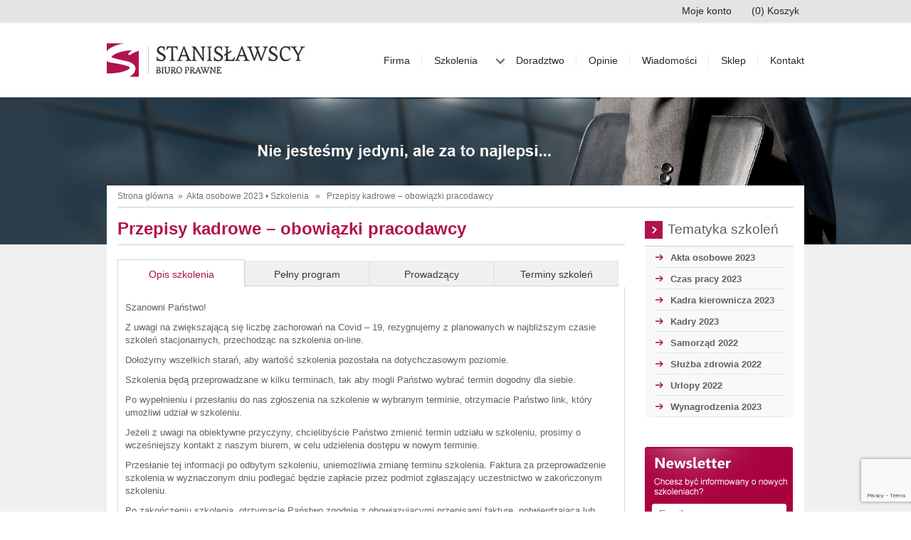

--- FILE ---
content_type: text/html; charset=UTF-8
request_url: https://stanislawscy.pl/przepisy-kadrowe-obowiazki-pracodawcy/
body_size: 29419
content:
<!DOCTYPE html>

<html class="no-js" lang="pl-PL">

	<head>

		<meta charset="UTF-8">
		<meta name="viewport" content="width=device-width, initial-scale=1.0" >

		<link rel="profile" href="https://gmpg.org/xfn/11">

		 
<title>Przepisy kadrowe – obowiązki pracodawcy &#8211; Biuro Prawne Stanisławscy s.c.</title>
<meta name='robots' content='max-image-preview:large' />
	<style>img:is([sizes="auto" i], [sizes^="auto," i]) { contain-intrinsic-size: 3000px 1500px }</style>
	<link rel='dns-prefetch' href='//maxcdn.bootstrapcdn.com' />
<link rel="alternate" type="application/rss+xml" title="Biuro Prawne Stanisławscy s.c. &raquo; Kanał z wpisami" href="https://stanislawscy.pl/feed/" />
		<!-- This site uses the Google Analytics by MonsterInsights plugin v9.11.1 - Using Analytics tracking - https://www.monsterinsights.com/ -->
							<script src="//www.googletagmanager.com/gtag/js?id=G-MPC56E3454"  data-cfasync="false" data-wpfc-render="false" async></script>
			<script data-cfasync="false" data-wpfc-render="false">
				var mi_version = '9.11.1';
				var mi_track_user = true;
				var mi_no_track_reason = '';
								var MonsterInsightsDefaultLocations = {"page_location":"https:\/\/stanislawscy.pl\/przepisy-kadrowe-obowiazki-pracodawcy\/"};
								if ( typeof MonsterInsightsPrivacyGuardFilter === 'function' ) {
					var MonsterInsightsLocations = (typeof MonsterInsightsExcludeQuery === 'object') ? MonsterInsightsPrivacyGuardFilter( MonsterInsightsExcludeQuery ) : MonsterInsightsPrivacyGuardFilter( MonsterInsightsDefaultLocations );
				} else {
					var MonsterInsightsLocations = (typeof MonsterInsightsExcludeQuery === 'object') ? MonsterInsightsExcludeQuery : MonsterInsightsDefaultLocations;
				}

								var disableStrs = [
										'ga-disable-G-MPC56E3454',
									];

				/* Function to detect opted out users */
				function __gtagTrackerIsOptedOut() {
					for (var index = 0; index < disableStrs.length; index++) {
						if (document.cookie.indexOf(disableStrs[index] + '=true') > -1) {
							return true;
						}
					}

					return false;
				}

				/* Disable tracking if the opt-out cookie exists. */
				if (__gtagTrackerIsOptedOut()) {
					for (var index = 0; index < disableStrs.length; index++) {
						window[disableStrs[index]] = true;
					}
				}

				/* Opt-out function */
				function __gtagTrackerOptout() {
					for (var index = 0; index < disableStrs.length; index++) {
						document.cookie = disableStrs[index] + '=true; expires=Thu, 31 Dec 2099 23:59:59 UTC; path=/';
						window[disableStrs[index]] = true;
					}
				}

				if ('undefined' === typeof gaOptout) {
					function gaOptout() {
						__gtagTrackerOptout();
					}
				}
								window.dataLayer = window.dataLayer || [];

				window.MonsterInsightsDualTracker = {
					helpers: {},
					trackers: {},
				};
				if (mi_track_user) {
					function __gtagDataLayer() {
						dataLayer.push(arguments);
					}

					function __gtagTracker(type, name, parameters) {
						if (!parameters) {
							parameters = {};
						}

						if (parameters.send_to) {
							__gtagDataLayer.apply(null, arguments);
							return;
						}

						if (type === 'event') {
														parameters.send_to = monsterinsights_frontend.v4_id;
							var hookName = name;
							if (typeof parameters['event_category'] !== 'undefined') {
								hookName = parameters['event_category'] + ':' + name;
							}

							if (typeof MonsterInsightsDualTracker.trackers[hookName] !== 'undefined') {
								MonsterInsightsDualTracker.trackers[hookName](parameters);
							} else {
								__gtagDataLayer('event', name, parameters);
							}
							
						} else {
							__gtagDataLayer.apply(null, arguments);
						}
					}

					__gtagTracker('js', new Date());
					__gtagTracker('set', {
						'developer_id.dZGIzZG': true,
											});
					if ( MonsterInsightsLocations.page_location ) {
						__gtagTracker('set', MonsterInsightsLocations);
					}
										__gtagTracker('config', 'G-MPC56E3454', {"allow_anchor":"true","forceSSL":"true","link_attribution":"true","page_path":location.pathname + location.search + location.hash} );
										window.gtag = __gtagTracker;										(function () {
						/* https://developers.google.com/analytics/devguides/collection/analyticsjs/ */
						/* ga and __gaTracker compatibility shim. */
						var noopfn = function () {
							return null;
						};
						var newtracker = function () {
							return new Tracker();
						};
						var Tracker = function () {
							return null;
						};
						var p = Tracker.prototype;
						p.get = noopfn;
						p.set = noopfn;
						p.send = function () {
							var args = Array.prototype.slice.call(arguments);
							args.unshift('send');
							__gaTracker.apply(null, args);
						};
						var __gaTracker = function () {
							var len = arguments.length;
							if (len === 0) {
								return;
							}
							var f = arguments[len - 1];
							if (typeof f !== 'object' || f === null || typeof f.hitCallback !== 'function') {
								if ('send' === arguments[0]) {
									var hitConverted, hitObject = false, action;
									if ('event' === arguments[1]) {
										if ('undefined' !== typeof arguments[3]) {
											hitObject = {
												'eventAction': arguments[3],
												'eventCategory': arguments[2],
												'eventLabel': arguments[4],
												'value': arguments[5] ? arguments[5] : 1,
											}
										}
									}
									if ('pageview' === arguments[1]) {
										if ('undefined' !== typeof arguments[2]) {
											hitObject = {
												'eventAction': 'page_view',
												'page_path': arguments[2],
											}
										}
									}
									if (typeof arguments[2] === 'object') {
										hitObject = arguments[2];
									}
									if (typeof arguments[5] === 'object') {
										Object.assign(hitObject, arguments[5]);
									}
									if ('undefined' !== typeof arguments[1].hitType) {
										hitObject = arguments[1];
										if ('pageview' === hitObject.hitType) {
											hitObject.eventAction = 'page_view';
										}
									}
									if (hitObject) {
										action = 'timing' === arguments[1].hitType ? 'timing_complete' : hitObject.eventAction;
										hitConverted = mapArgs(hitObject);
										__gtagTracker('event', action, hitConverted);
									}
								}
								return;
							}

							function mapArgs(args) {
								var arg, hit = {};
								var gaMap = {
									'eventCategory': 'event_category',
									'eventAction': 'event_action',
									'eventLabel': 'event_label',
									'eventValue': 'event_value',
									'nonInteraction': 'non_interaction',
									'timingCategory': 'event_category',
									'timingVar': 'name',
									'timingValue': 'value',
									'timingLabel': 'event_label',
									'page': 'page_path',
									'location': 'page_location',
									'title': 'page_title',
									'referrer' : 'page_referrer',
								};
								for (arg in args) {
																		if (!(!args.hasOwnProperty(arg) || !gaMap.hasOwnProperty(arg))) {
										hit[gaMap[arg]] = args[arg];
									} else {
										hit[arg] = args[arg];
									}
								}
								return hit;
							}

							try {
								f.hitCallback();
							} catch (ex) {
							}
						};
						__gaTracker.create = newtracker;
						__gaTracker.getByName = newtracker;
						__gaTracker.getAll = function () {
							return [];
						};
						__gaTracker.remove = noopfn;
						__gaTracker.loaded = true;
						window['__gaTracker'] = __gaTracker;
					})();
									} else {
										console.log("");
					(function () {
						function __gtagTracker() {
							return null;
						}

						window['__gtagTracker'] = __gtagTracker;
						window['gtag'] = __gtagTracker;
					})();
									}
			</script>
							<!-- / Google Analytics by MonsterInsights -->
		<script>
window._wpemojiSettings = {"baseUrl":"https:\/\/s.w.org\/images\/core\/emoji\/15.1.0\/72x72\/","ext":".png","svgUrl":"https:\/\/s.w.org\/images\/core\/emoji\/15.1.0\/svg\/","svgExt":".svg","source":{"concatemoji":"https:\/\/stanislawscy.pl\/wp-includes\/js\/wp-emoji-release.min.js?ver=6.8.1"}};
/*! This file is auto-generated */
!function(i,n){var o,s,e;function c(e){try{var t={supportTests:e,timestamp:(new Date).valueOf()};sessionStorage.setItem(o,JSON.stringify(t))}catch(e){}}function p(e,t,n){e.clearRect(0,0,e.canvas.width,e.canvas.height),e.fillText(t,0,0);var t=new Uint32Array(e.getImageData(0,0,e.canvas.width,e.canvas.height).data),r=(e.clearRect(0,0,e.canvas.width,e.canvas.height),e.fillText(n,0,0),new Uint32Array(e.getImageData(0,0,e.canvas.width,e.canvas.height).data));return t.every(function(e,t){return e===r[t]})}function u(e,t,n){switch(t){case"flag":return n(e,"\ud83c\udff3\ufe0f\u200d\u26a7\ufe0f","\ud83c\udff3\ufe0f\u200b\u26a7\ufe0f")?!1:!n(e,"\ud83c\uddfa\ud83c\uddf3","\ud83c\uddfa\u200b\ud83c\uddf3")&&!n(e,"\ud83c\udff4\udb40\udc67\udb40\udc62\udb40\udc65\udb40\udc6e\udb40\udc67\udb40\udc7f","\ud83c\udff4\u200b\udb40\udc67\u200b\udb40\udc62\u200b\udb40\udc65\u200b\udb40\udc6e\u200b\udb40\udc67\u200b\udb40\udc7f");case"emoji":return!n(e,"\ud83d\udc26\u200d\ud83d\udd25","\ud83d\udc26\u200b\ud83d\udd25")}return!1}function f(e,t,n){var r="undefined"!=typeof WorkerGlobalScope&&self instanceof WorkerGlobalScope?new OffscreenCanvas(300,150):i.createElement("canvas"),a=r.getContext("2d",{willReadFrequently:!0}),o=(a.textBaseline="top",a.font="600 32px Arial",{});return e.forEach(function(e){o[e]=t(a,e,n)}),o}function t(e){var t=i.createElement("script");t.src=e,t.defer=!0,i.head.appendChild(t)}"undefined"!=typeof Promise&&(o="wpEmojiSettingsSupports",s=["flag","emoji"],n.supports={everything:!0,everythingExceptFlag:!0},e=new Promise(function(e){i.addEventListener("DOMContentLoaded",e,{once:!0})}),new Promise(function(t){var n=function(){try{var e=JSON.parse(sessionStorage.getItem(o));if("object"==typeof e&&"number"==typeof e.timestamp&&(new Date).valueOf()<e.timestamp+604800&&"object"==typeof e.supportTests)return e.supportTests}catch(e){}return null}();if(!n){if("undefined"!=typeof Worker&&"undefined"!=typeof OffscreenCanvas&&"undefined"!=typeof URL&&URL.createObjectURL&&"undefined"!=typeof Blob)try{var e="postMessage("+f.toString()+"("+[JSON.stringify(s),u.toString(),p.toString()].join(",")+"));",r=new Blob([e],{type:"text/javascript"}),a=new Worker(URL.createObjectURL(r),{name:"wpTestEmojiSupports"});return void(a.onmessage=function(e){c(n=e.data),a.terminate(),t(n)})}catch(e){}c(n=f(s,u,p))}t(n)}).then(function(e){for(var t in e)n.supports[t]=e[t],n.supports.everything=n.supports.everything&&n.supports[t],"flag"!==t&&(n.supports.everythingExceptFlag=n.supports.everythingExceptFlag&&n.supports[t]);n.supports.everythingExceptFlag=n.supports.everythingExceptFlag&&!n.supports.flag,n.DOMReady=!1,n.readyCallback=function(){n.DOMReady=!0}}).then(function(){return e}).then(function(){var e;n.supports.everything||(n.readyCallback(),(e=n.source||{}).concatemoji?t(e.concatemoji):e.wpemoji&&e.twemoji&&(t(e.twemoji),t(e.wpemoji)))}))}((window,document),window._wpemojiSettings);
</script>
<link rel='stylesheet' id='jquery.bxslider-css' href='//stanislawscy.pl/wp-content/plugins/testimonials-widget/includes/libraries/testimonials-widget/includes/libraries/bxslider-4/dist/jquery.bxslider.css?ver=6.8.1' media='all' />
<link rel='stylesheet' id='Axl_Testimonials_Widget-css' href='//stanislawscy.pl/wp-content/plugins/testimonials-widget/includes/libraries/testimonials-widget/assets/css/testimonials-widget.css?ver=6.8.1' media='all' />
<link rel='stylesheet' id='Axl_Testimonials_Widget_Premium-css' href='//stanislawscy.pl/wp-content/plugins/testimonials-widget/assets/css/testimonials-widget-premium.css?ver=6.8.1' media='all' />
<link rel='stylesheet' id='testimonials-widget-premium-form-css' href='//stanislawscy.pl/wp-content/plugins/testimonials-widget/assets/css/testimonials-widget-premium-form.css?ver=6.8.1' media='all' />
<style id='wp-emoji-styles-inline-css'>

	img.wp-smiley, img.emoji {
		display: inline !important;
		border: none !important;
		box-shadow: none !important;
		height: 1em !important;
		width: 1em !important;
		margin: 0 0.07em !important;
		vertical-align: -0.1em !important;
		background: none !important;
		padding: 0 !important;
	}
</style>
<link rel='stylesheet' id='wp-block-library-css' href='https://stanislawscy.pl/wp-includes/css/dist/block-library/style.min.css?ver=6.8.1' media='all' />
<style id='classic-theme-styles-inline-css'>
/*! This file is auto-generated */
.wp-block-button__link{color:#fff;background-color:#32373c;border-radius:9999px;box-shadow:none;text-decoration:none;padding:calc(.667em + 2px) calc(1.333em + 2px);font-size:1.125em}.wp-block-file__button{background:#32373c;color:#fff;text-decoration:none}
</style>
<style id='global-styles-inline-css'>
:root{--wp--preset--aspect-ratio--square: 1;--wp--preset--aspect-ratio--4-3: 4/3;--wp--preset--aspect-ratio--3-4: 3/4;--wp--preset--aspect-ratio--3-2: 3/2;--wp--preset--aspect-ratio--2-3: 2/3;--wp--preset--aspect-ratio--16-9: 16/9;--wp--preset--aspect-ratio--9-16: 9/16;--wp--preset--color--black: #000000;--wp--preset--color--cyan-bluish-gray: #abb8c3;--wp--preset--color--white: #ffffff;--wp--preset--color--pale-pink: #f78da7;--wp--preset--color--vivid-red: #cf2e2e;--wp--preset--color--luminous-vivid-orange: #ff6900;--wp--preset--color--luminous-vivid-amber: #fcb900;--wp--preset--color--light-green-cyan: #7bdcb5;--wp--preset--color--vivid-green-cyan: #00d084;--wp--preset--color--pale-cyan-blue: #8ed1fc;--wp--preset--color--vivid-cyan-blue: #0693e3;--wp--preset--color--vivid-purple: #9b51e0;--wp--preset--color--accent: #cd2653;--wp--preset--color--primary: #000000;--wp--preset--color--secondary: #6d6d6d;--wp--preset--color--subtle-background: #dcd7ca;--wp--preset--color--background: #f5efe0;--wp--preset--gradient--vivid-cyan-blue-to-vivid-purple: linear-gradient(135deg,rgba(6,147,227,1) 0%,rgb(155,81,224) 100%);--wp--preset--gradient--light-green-cyan-to-vivid-green-cyan: linear-gradient(135deg,rgb(122,220,180) 0%,rgb(0,208,130) 100%);--wp--preset--gradient--luminous-vivid-amber-to-luminous-vivid-orange: linear-gradient(135deg,rgba(252,185,0,1) 0%,rgba(255,105,0,1) 100%);--wp--preset--gradient--luminous-vivid-orange-to-vivid-red: linear-gradient(135deg,rgba(255,105,0,1) 0%,rgb(207,46,46) 100%);--wp--preset--gradient--very-light-gray-to-cyan-bluish-gray: linear-gradient(135deg,rgb(238,238,238) 0%,rgb(169,184,195) 100%);--wp--preset--gradient--cool-to-warm-spectrum: linear-gradient(135deg,rgb(74,234,220) 0%,rgb(151,120,209) 20%,rgb(207,42,186) 40%,rgb(238,44,130) 60%,rgb(251,105,98) 80%,rgb(254,248,76) 100%);--wp--preset--gradient--blush-light-purple: linear-gradient(135deg,rgb(255,206,236) 0%,rgb(152,150,240) 100%);--wp--preset--gradient--blush-bordeaux: linear-gradient(135deg,rgb(254,205,165) 0%,rgb(254,45,45) 50%,rgb(107,0,62) 100%);--wp--preset--gradient--luminous-dusk: linear-gradient(135deg,rgb(255,203,112) 0%,rgb(199,81,192) 50%,rgb(65,88,208) 100%);--wp--preset--gradient--pale-ocean: linear-gradient(135deg,rgb(255,245,203) 0%,rgb(182,227,212) 50%,rgb(51,167,181) 100%);--wp--preset--gradient--electric-grass: linear-gradient(135deg,rgb(202,248,128) 0%,rgb(113,206,126) 100%);--wp--preset--gradient--midnight: linear-gradient(135deg,rgb(2,3,129) 0%,rgb(40,116,252) 100%);--wp--preset--font-size--small: 18px;--wp--preset--font-size--medium: 20px;--wp--preset--font-size--large: 26.25px;--wp--preset--font-size--x-large: 42px;--wp--preset--font-size--normal: 21px;--wp--preset--font-size--larger: 32px;--wp--preset--spacing--20: 0.44rem;--wp--preset--spacing--30: 0.67rem;--wp--preset--spacing--40: 1rem;--wp--preset--spacing--50: 1.5rem;--wp--preset--spacing--60: 2.25rem;--wp--preset--spacing--70: 3.38rem;--wp--preset--spacing--80: 5.06rem;--wp--preset--shadow--natural: 6px 6px 9px rgba(0, 0, 0, 0.2);--wp--preset--shadow--deep: 12px 12px 50px rgba(0, 0, 0, 0.4);--wp--preset--shadow--sharp: 6px 6px 0px rgba(0, 0, 0, 0.2);--wp--preset--shadow--outlined: 6px 6px 0px -3px rgba(255, 255, 255, 1), 6px 6px rgba(0, 0, 0, 1);--wp--preset--shadow--crisp: 6px 6px 0px rgba(0, 0, 0, 1);}:where(.is-layout-flex){gap: 0.5em;}:where(.is-layout-grid){gap: 0.5em;}body .is-layout-flex{display: flex;}.is-layout-flex{flex-wrap: wrap;align-items: center;}.is-layout-flex > :is(*, div){margin: 0;}body .is-layout-grid{display: grid;}.is-layout-grid > :is(*, div){margin: 0;}:where(.wp-block-columns.is-layout-flex){gap: 2em;}:where(.wp-block-columns.is-layout-grid){gap: 2em;}:where(.wp-block-post-template.is-layout-flex){gap: 1.25em;}:where(.wp-block-post-template.is-layout-grid){gap: 1.25em;}.has-black-color{color: var(--wp--preset--color--black) !important;}.has-cyan-bluish-gray-color{color: var(--wp--preset--color--cyan-bluish-gray) !important;}.has-white-color{color: var(--wp--preset--color--white) !important;}.has-pale-pink-color{color: var(--wp--preset--color--pale-pink) !important;}.has-vivid-red-color{color: var(--wp--preset--color--vivid-red) !important;}.has-luminous-vivid-orange-color{color: var(--wp--preset--color--luminous-vivid-orange) !important;}.has-luminous-vivid-amber-color{color: var(--wp--preset--color--luminous-vivid-amber) !important;}.has-light-green-cyan-color{color: var(--wp--preset--color--light-green-cyan) !important;}.has-vivid-green-cyan-color{color: var(--wp--preset--color--vivid-green-cyan) !important;}.has-pale-cyan-blue-color{color: var(--wp--preset--color--pale-cyan-blue) !important;}.has-vivid-cyan-blue-color{color: var(--wp--preset--color--vivid-cyan-blue) !important;}.has-vivid-purple-color{color: var(--wp--preset--color--vivid-purple) !important;}.has-black-background-color{background-color: var(--wp--preset--color--black) !important;}.has-cyan-bluish-gray-background-color{background-color: var(--wp--preset--color--cyan-bluish-gray) !important;}.has-white-background-color{background-color: var(--wp--preset--color--white) !important;}.has-pale-pink-background-color{background-color: var(--wp--preset--color--pale-pink) !important;}.has-vivid-red-background-color{background-color: var(--wp--preset--color--vivid-red) !important;}.has-luminous-vivid-orange-background-color{background-color: var(--wp--preset--color--luminous-vivid-orange) !important;}.has-luminous-vivid-amber-background-color{background-color: var(--wp--preset--color--luminous-vivid-amber) !important;}.has-light-green-cyan-background-color{background-color: var(--wp--preset--color--light-green-cyan) !important;}.has-vivid-green-cyan-background-color{background-color: var(--wp--preset--color--vivid-green-cyan) !important;}.has-pale-cyan-blue-background-color{background-color: var(--wp--preset--color--pale-cyan-blue) !important;}.has-vivid-cyan-blue-background-color{background-color: var(--wp--preset--color--vivid-cyan-blue) !important;}.has-vivid-purple-background-color{background-color: var(--wp--preset--color--vivid-purple) !important;}.has-black-border-color{border-color: var(--wp--preset--color--black) !important;}.has-cyan-bluish-gray-border-color{border-color: var(--wp--preset--color--cyan-bluish-gray) !important;}.has-white-border-color{border-color: var(--wp--preset--color--white) !important;}.has-pale-pink-border-color{border-color: var(--wp--preset--color--pale-pink) !important;}.has-vivid-red-border-color{border-color: var(--wp--preset--color--vivid-red) !important;}.has-luminous-vivid-orange-border-color{border-color: var(--wp--preset--color--luminous-vivid-orange) !important;}.has-luminous-vivid-amber-border-color{border-color: var(--wp--preset--color--luminous-vivid-amber) !important;}.has-light-green-cyan-border-color{border-color: var(--wp--preset--color--light-green-cyan) !important;}.has-vivid-green-cyan-border-color{border-color: var(--wp--preset--color--vivid-green-cyan) !important;}.has-pale-cyan-blue-border-color{border-color: var(--wp--preset--color--pale-cyan-blue) !important;}.has-vivid-cyan-blue-border-color{border-color: var(--wp--preset--color--vivid-cyan-blue) !important;}.has-vivid-purple-border-color{border-color: var(--wp--preset--color--vivid-purple) !important;}.has-vivid-cyan-blue-to-vivid-purple-gradient-background{background: var(--wp--preset--gradient--vivid-cyan-blue-to-vivid-purple) !important;}.has-light-green-cyan-to-vivid-green-cyan-gradient-background{background: var(--wp--preset--gradient--light-green-cyan-to-vivid-green-cyan) !important;}.has-luminous-vivid-amber-to-luminous-vivid-orange-gradient-background{background: var(--wp--preset--gradient--luminous-vivid-amber-to-luminous-vivid-orange) !important;}.has-luminous-vivid-orange-to-vivid-red-gradient-background{background: var(--wp--preset--gradient--luminous-vivid-orange-to-vivid-red) !important;}.has-very-light-gray-to-cyan-bluish-gray-gradient-background{background: var(--wp--preset--gradient--very-light-gray-to-cyan-bluish-gray) !important;}.has-cool-to-warm-spectrum-gradient-background{background: var(--wp--preset--gradient--cool-to-warm-spectrum) !important;}.has-blush-light-purple-gradient-background{background: var(--wp--preset--gradient--blush-light-purple) !important;}.has-blush-bordeaux-gradient-background{background: var(--wp--preset--gradient--blush-bordeaux) !important;}.has-luminous-dusk-gradient-background{background: var(--wp--preset--gradient--luminous-dusk) !important;}.has-pale-ocean-gradient-background{background: var(--wp--preset--gradient--pale-ocean) !important;}.has-electric-grass-gradient-background{background: var(--wp--preset--gradient--electric-grass) !important;}.has-midnight-gradient-background{background: var(--wp--preset--gradient--midnight) !important;}.has-small-font-size{font-size: var(--wp--preset--font-size--small) !important;}.has-medium-font-size{font-size: var(--wp--preset--font-size--medium) !important;}.has-large-font-size{font-size: var(--wp--preset--font-size--large) !important;}.has-x-large-font-size{font-size: var(--wp--preset--font-size--x-large) !important;}
:where(.wp-block-post-template.is-layout-flex){gap: 1.25em;}:where(.wp-block-post-template.is-layout-grid){gap: 1.25em;}
:where(.wp-block-columns.is-layout-flex){gap: 2em;}:where(.wp-block-columns.is-layout-grid){gap: 2em;}
:root :where(.wp-block-pullquote){font-size: 1.5em;line-height: 1.6;}
</style>
<link rel='stylesheet' id='contact-form-7-css' href='https://stanislawscy.pl/wp-content/plugins/contact-form-7/includes/css/styles.css?ver=6.0.6' media='all' />
<link rel='stylesheet' id='rs-plugin-settings-css' href='https://stanislawscy.pl/wp-content/plugins/revslider/public/assets/css/settings.css?ver=5.4.8' media='all' />
<style id='rs-plugin-settings-inline-css'>
#rs-demo-id {}
</style>
<link rel='stylesheet' id='woocommerce-layout-css' href='https://stanislawscy.pl/wp-content/plugins/woocommerce/assets/css/woocommerce-layout.css?ver=9.9.6' media='all' />
<link rel='stylesheet' id='woocommerce-smallscreen-css' href='https://stanislawscy.pl/wp-content/plugins/woocommerce/assets/css/woocommerce-smallscreen.css?ver=9.9.6' media='only screen and (max-width: 768px)' />
<link rel='stylesheet' id='woocommerce-general-css' href='https://stanislawscy.pl/wp-content/plugins/woocommerce/assets/css/woocommerce.css?ver=9.9.6' media='all' />
<style id='woocommerce-inline-inline-css'>
.woocommerce form .form-row .required { visibility: visible; }
</style>
<link rel='stylesheet' id='brands-styles-css' href='https://stanislawscy.pl/wp-content/plugins/woocommerce/assets/css/brands.css?ver=9.9.6' media='all' />
<link rel='stylesheet' id='twentytwenty-style-css' href='https://stanislawscy.pl/wp-content/themes/stanislawcy/style.css?ver=1.0' media='all' />
<style id='twentytwenty-style-inline-css'>
.color-accent,.color-accent-hover:hover,.color-accent-hover:focus,:root .has-accent-color,.has-drop-cap:not(:focus):first-letter,.wp-block-button.is-style-outline,a { color: #cd2653; }blockquote,.border-color-accent,.border-color-accent-hover:hover,.border-color-accent-hover:focus { border-color: #cd2653; }button:not(.toggle),.button,.faux-button,.wp-block-button__link,.wp-block-file .wp-block-file__button,input[type="button"],input[type="reset"],input[type="submit"],.bg-accent,.bg-accent-hover:hover,.bg-accent-hover:focus,:root .has-accent-background-color,.comment-reply-link { background-color: #cd2653; }.fill-children-accent,.fill-children-accent * { fill: #cd2653; }body,.entry-title a,:root .has-primary-color { color: #000000; }:root .has-primary-background-color { background-color: #000000; }cite,figcaption,.wp-caption-text,.post-meta,.entry-content .wp-block-archives li,.entry-content .wp-block-categories li,.entry-content .wp-block-latest-posts li,.wp-block-latest-comments__comment-date,.wp-block-latest-posts__post-date,.wp-block-embed figcaption,.wp-block-image figcaption,.wp-block-pullquote cite,.comment-metadata,.comment-respond .comment-notes,.comment-respond .logged-in-as,.pagination .dots,.entry-content hr:not(.has-background),hr.styled-separator,:root .has-secondary-color { color: #6d6d6d; }:root .has-secondary-background-color { background-color: #6d6d6d; }pre,fieldset,input,textarea,table,table *,hr { border-color: #dcd7ca; }caption,code,code,kbd,samp,.wp-block-table.is-style-stripes tbody tr:nth-child(odd),:root .has-subtle-background-background-color { background-color: #dcd7ca; }.wp-block-table.is-style-stripes { border-bottom-color: #dcd7ca; }.wp-block-latest-posts.is-grid li { border-top-color: #dcd7ca; }:root .has-subtle-background-color { color: #dcd7ca; }
</style>
<link rel='stylesheet' id='twentytwenty-print-style-css' href='https://stanislawscy.pl/wp-content/themes/stanislawcy/print.css?ver=1.0' media='print' />
<link rel='stylesheet' id='newsletter-css' href='https://stanislawscy.pl/wp-content/plugins/newsletter/style.css?ver=8.9.1' media='all' />
<link rel='stylesheet' id='animate-css' href='https://stanislawscy.pl/wp-content/plugins/pe-recent-posts/css/animate.css?ver=6.8.1' media='all' />
<link rel='stylesheet' id='font-awesome-css' href='//maxcdn.bootstrapcdn.com/font-awesome/4.7.0/css/font-awesome.min.css?ver=6.8.1' media='all' />
<link rel='stylesheet' id='pe-recent-posts-css' href='https://stanislawscy.pl/wp-content/plugins/pe-recent-posts/css/pe-recent-posts.css?ver=6.8.1' media='all' />
<link rel='stylesheet' id='rtbs-css' href='https://stanislawscy.pl/wp-content/plugins/responsive-tabs/inc/css/rtbs_style.min.css?ver=4.0.11' media='all' />
<script src="https://stanislawscy.pl/wp-includes/js/jquery/jquery.min.js?ver=3.7.1" id="jquery-core-js"></script>
<script src="https://stanislawscy.pl/wp-includes/js/jquery/jquery-migrate.min.js?ver=3.4.1" id="jquery-migrate-js"></script>
<script src="https://stanislawscy.pl/wp-content/plugins/pe-recent-posts/js/bootstrap.min.js?ver=3.3.0" id="bootstrap.min-js"></script>
<script src="https://stanislawscy.pl/wp-content/plugins/google-analytics-for-wordpress/assets/js/frontend-gtag.min.js?ver=9.11.1" id="monsterinsights-frontend-script-js" async data-wp-strategy="async"></script>
<script data-cfasync="false" data-wpfc-render="false" id='monsterinsights-frontend-script-js-extra'>var monsterinsights_frontend = {"js_events_tracking":"true","download_extensions":"doc,pdf,ppt,zip,xls,docx,pptx,xlsx","inbound_paths":"[{\"path\":\"\\\/go\\\/\",\"label\":\"affiliate\"},{\"path\":\"\\\/recommend\\\/\",\"label\":\"affiliate\"}]","home_url":"https:\/\/stanislawscy.pl","hash_tracking":"true","v4_id":"G-MPC56E3454"};</script>
<script src="https://stanislawscy.pl/wp-content/plugins/woocommerce/assets/js/jquery-blockui/jquery.blockUI.min.js?ver=2.7.0-wc.9.9.6" id="jquery-blockui-js" data-wp-strategy="defer"></script>
<script id="wc-add-to-cart-js-extra">
var wc_add_to_cart_params = {"ajax_url":"\/wp-admin\/admin-ajax.php","wc_ajax_url":"\/?wc-ajax=%%endpoint%%","i18n_view_cart":"Zobacz koszyk","cart_url":"https:\/\/stanislawscy.pl\/koszyk\/","is_cart":"","cart_redirect_after_add":"no"};
</script>
<script src="https://stanislawscy.pl/wp-content/plugins/woocommerce/assets/js/frontend/add-to-cart.min.js?ver=9.9.6" id="wc-add-to-cart-js" data-wp-strategy="defer"></script>
<script src="https://stanislawscy.pl/wp-content/plugins/woocommerce/assets/js/js-cookie/js.cookie.min.js?ver=2.1.4-wc.9.9.6" id="js-cookie-js" defer data-wp-strategy="defer"></script>
<script id="woocommerce-js-extra">
var woocommerce_params = {"ajax_url":"\/wp-admin\/admin-ajax.php","wc_ajax_url":"\/?wc-ajax=%%endpoint%%","i18n_password_show":"Poka\u017c has\u0142o","i18n_password_hide":"Ukryj has\u0142o"};
</script>
<script src="https://stanislawscy.pl/wp-content/plugins/woocommerce/assets/js/frontend/woocommerce.min.js?ver=9.9.6" id="woocommerce-js" defer data-wp-strategy="defer"></script>
<script src="https://stanislawscy.pl/wp-content/plugins/js_composer/assets/js/vendors/woocommerce-add-to-cart.js?ver=7.3" id="vc_woocommerce-add-to-cart-js-js"></script>
<script src="https://stanislawscy.pl/wp-content/themes/stanislawcy/assets/js/index.js?ver=1.0" id="twentytwenty-js-js" async></script>
<script src="https://stanislawscy.pl/wp-content/plugins/responsive-tabs/inc/js/rtbs.min.js?ver=4.0.11" id="rtbs-js"></script>
<script></script><link rel="https://api.w.org/" href="https://stanislawscy.pl/wp-json/" /><link rel="alternate" title="JSON" type="application/json" href="https://stanislawscy.pl/wp-json/wp/v2/posts/891" /><link rel="EditURI" type="application/rsd+xml" title="RSD" href="https://stanislawscy.pl/xmlrpc.php?rsd" />
<meta name="generator" content="WordPress 6.8.1" />
<meta name="generator" content="WooCommerce 9.9.6" />
<link rel="canonical" href="https://stanislawscy.pl/przepisy-kadrowe-obowiazki-pracodawcy/" />
<link rel='shortlink' href='https://stanislawscy.pl/?p=891' />
<link rel="alternate" title="oEmbed (JSON)" type="application/json+oembed" href="https://stanislawscy.pl/wp-json/oembed/1.0/embed?url=https%3A%2F%2Fstanislawscy.pl%2Fprzepisy-kadrowe-obowiazki-pracodawcy%2F" />
<link rel="alternate" title="oEmbed (XML)" type="text/xml+oembed" href="https://stanislawscy.pl/wp-json/oembed/1.0/embed?url=https%3A%2F%2Fstanislawscy.pl%2Fprzepisy-kadrowe-obowiazki-pracodawcy%2F&#038;format=xml" />
	<script>document.documentElement.className = document.documentElement.className.replace( 'no-js', 'js' );</script>
		<noscript><style>.woocommerce-product-gallery{ opacity: 1 !important; }</style></noscript>
	
<!-- Meta Pixel Code -->
<script type='text/javascript'>
!function(f,b,e,v,n,t,s){if(f.fbq)return;n=f.fbq=function(){n.callMethod?
n.callMethod.apply(n,arguments):n.queue.push(arguments)};if(!f._fbq)f._fbq=n;
n.push=n;n.loaded=!0;n.version='2.0';n.queue=[];t=b.createElement(e);t.async=!0;
t.src=v;s=b.getElementsByTagName(e)[0];s.parentNode.insertBefore(t,s)}(window,
document,'script','https://connect.facebook.net/en_US/fbevents.js?v=next');
</script>
<!-- End Meta Pixel Code -->

      <script type='text/javascript'>
        var url = window.location.origin + '?ob=open-bridge';
        fbq('set', 'openbridge', '571961286293933', url);
      </script>
    <script type='text/javascript'>fbq('init', '571961286293933', {}, {
    "agent": "wordpress-6.8.1-3.0.16"
})</script><script type='text/javascript'>
    fbq('track', 'PageView', []);
  </script>
<!-- Meta Pixel Code -->
<noscript>
<img height="1" width="1" style="display:none" alt="fbpx"
src="https://www.facebook.com/tr?id=571961286293933&ev=PageView&noscript=1" />
</noscript>
<!-- End Meta Pixel Code -->
			<script  type="text/javascript">
				!function(f,b,e,v,n,t,s){if(f.fbq)return;n=f.fbq=function(){n.callMethod?
					n.callMethod.apply(n,arguments):n.queue.push(arguments)};if(!f._fbq)f._fbq=n;
					n.push=n;n.loaded=!0;n.version='2.0';n.queue=[];t=b.createElement(e);t.async=!0;
					t.src=v;s=b.getElementsByTagName(e)[0];s.parentNode.insertBefore(t,s)}(window,
					document,'script','https://connect.facebook.net/en_US/fbevents.js');
			</script>
			<!-- WooCommerce Facebook Integration Begin -->
			<script  type="text/javascript">

				fbq('init', '571961286293933', {
    "external_id": {}
}, {
    "agent": "woocommerce-9.9.6-3.5.3"
});

				document.addEventListener( 'DOMContentLoaded', function() {
					// Insert placeholder for events injected when a product is added to the cart through AJAX.
					document.body.insertAdjacentHTML( 'beforeend', '<div class=\"wc-facebook-pixel-event-placeholder\"></div>' );
				}, false );

			</script>
			<!-- WooCommerce Facebook Integration End -->
			<meta name="generator" content="Powered by WPBakery Page Builder - drag and drop page builder for WordPress."/>
<meta name="generator" content="Powered by Slider Revolution 5.4.8 - responsive, Mobile-Friendly Slider Plugin for WordPress with comfortable drag and drop interface." />
<link rel="icon" href="https://stanislawscy.pl/wp-content/uploads/2020/09/favicon.ico" sizes="32x32" />
<link rel="icon" href="https://stanislawscy.pl/wp-content/uploads/2020/09/favicon.ico" sizes="192x192" />
<link rel="apple-touch-icon" href="https://stanislawscy.pl/wp-content/uploads/2020/09/favicon.ico" />
<meta name="msapplication-TileImage" content="https://stanislawscy.pl/wp-content/uploads/2020/09/favicon.ico" />
<script type="text/javascript">function setREVStartSize(e){									
						try{ e.c=jQuery(e.c);var i=jQuery(window).width(),t=9999,r=0,n=0,l=0,f=0,s=0,h=0;
							if(e.responsiveLevels&&(jQuery.each(e.responsiveLevels,function(e,f){f>i&&(t=r=f,l=e),i>f&&f>r&&(r=f,n=e)}),t>r&&(l=n)),f=e.gridheight[l]||e.gridheight[0]||e.gridheight,s=e.gridwidth[l]||e.gridwidth[0]||e.gridwidth,h=i/s,h=h>1?1:h,f=Math.round(h*f),"fullscreen"==e.sliderLayout){var u=(e.c.width(),jQuery(window).height());if(void 0!=e.fullScreenOffsetContainer){var c=e.fullScreenOffsetContainer.split(",");if (c) jQuery.each(c,function(e,i){u=jQuery(i).length>0?u-jQuery(i).outerHeight(!0):u}),e.fullScreenOffset.split("%").length>1&&void 0!=e.fullScreenOffset&&e.fullScreenOffset.length>0?u-=jQuery(window).height()*parseInt(e.fullScreenOffset,0)/100:void 0!=e.fullScreenOffset&&e.fullScreenOffset.length>0&&(u-=parseInt(e.fullScreenOffset,0))}f=u}else void 0!=e.minHeight&&f<e.minHeight&&(f=e.minHeight);e.c.closest(".rev_slider_wrapper").css({height:f})					
						}catch(d){console.log("Failure at Presize of Slider:"+d)}						
					};</script>
<noscript><style> .wpb_animate_when_almost_visible { opacity: 1; }</style></noscript>	 
<meta name="description" content=""> 
<meta name="google-site-verification" content="KUNRPmDL39r07ml3B00-BW9oKh9L9oYaBgzlkybjN1A" />
<script type="application/ld+json">{
"@context": "http://schema.org",
"@type": "LocalBusiness",
"address": {
"@type": "PostalAddress",
"addressLocality": "Łódź",
"streetAddress": "Wycieczkowa 33 A",
"postalCode": "91-518",
"addressRegion": "łódzkie"
},
"name": "Biuro Prawne Stanisławscy s.c.",
"email": "biuro@stanislawscy.pl",
"telephone": "426170078",
"vatID": "7262526089",
"image": "https://stanislawscy.pl/wp-content/uploads/2020/03/logo.jpg"
}</script>
	</head>

	<body data-rsssl=1 class="wp-singular post-template-default single single-post postid-891 single-format-standard wp-custom-logo wp-theme-stanislawcy theme-stanislawcy woocommerce-no-js singular missing-post-thumbnail has-single-pagination showing-comments show-avatars footer-top-visible wpb-js-composer js-comp-ver-7.3 vc_responsive">

		<a class="skip-link screen-reader-text" href="#site-content">Przejdź do treści</a>        <div class="head">
           <div class="section-inner" style="text-align:right;">
      
           <a href="https://stanislawscy.pl/moje-konto/" class="top-link">Moje konto</a>
                 <a href="https://stanislawscy.pl/koszyk/" class="top-link">(0) Koszyk</a>
           </div>
    </div>
      
		<header id="site-header" class="header-footer-group" role="banner">

			<div class="header-inner section-inner">

				<div class="header-titles-wrapper">

					
					<div class="header-titles">

						<div class="site-logo faux-heading"><a href="https://stanislawscy.pl/" class="custom-logo-link" rel="home"><img width="281" height="48" src="https://stanislawscy.pl/wp-content/uploads/2020/03/logo.jpg" class="custom-logo" alt="Biuro Prawne Stanisławscy s.c." decoding="async" /></a><span class="screen-reader-text">Biuro Prawne Stanisławscy s.c.</span></div>
					</div><!-- .header-titles -->

					<button class="toggle nav-toggle mobile-nav-toggle" data-toggle-target=".menu-modal"  data-toggle-body-class="showing-menu-modal" aria-expanded="false" data-set-focus=".close-nav-toggle">
						<span class="toggle-inner">
							<span class="toggle-icon">
								<svg class="svg-icon" aria-hidden="true" role="img" focusable="false" xmlns="http://www.w3.org/2000/svg" width="26" height="7" viewBox="0 0 26 7"><path fill-rule="evenodd" d="M332.5,45 C330.567003,45 329,43.4329966 329,41.5 C329,39.5670034 330.567003,38 332.5,38 C334.432997,38 336,39.5670034 336,41.5 C336,43.4329966 334.432997,45 332.5,45 Z M342,45 C340.067003,45 338.5,43.4329966 338.5,41.5 C338.5,39.5670034 340.067003,38 342,38 C343.932997,38 345.5,39.5670034 345.5,41.5 C345.5,43.4329966 343.932997,45 342,45 Z M351.5,45 C349.567003,45 348,43.4329966 348,41.5 C348,39.5670034 349.567003,38 351.5,38 C353.432997,38 355,39.5670034 355,41.5 C355,43.4329966 353.432997,45 351.5,45 Z" transform="translate(-329 -38)" /></svg>							</span>
							<span class="toggle-text">Menu</span>
						</span>
					</button><!-- .nav-toggle -->

				</div><!-- .header-titles-wrapper -->

				<div class="header-navigation-wrapper">

					
							<nav class="primary-menu-wrapper" aria-label="Horizontal" role="navigation">

								<ul class="primary-menu reset-list-style">

								<li id="menu-item-39" class="menu-item menu-item-type-post_type menu-item-object-page menu-item-39"><a href="https://stanislawscy.pl/firma/">Firma</a></li>
<li id="menu-item-33" class="menu-item menu-item-type-taxonomy menu-item-object-category current-post-ancestor current-menu-parent current-post-parent menu-item-has-children menu-item-33"><a href="https://stanislawscy.pl/category/szkolenia/">Szkolenia</a><span class="icon"></span>
<ul class="sub-menu">
	<li id="menu-item-1035" class="menu-item menu-item-type-taxonomy menu-item-object-category current-post-ancestor current-menu-parent current-post-parent menu-item-1035"><a href="https://stanislawscy.pl/category/szkolenia/akta-osobowe/">Akta osobowe 2023</a></li>
	<li id="menu-item-1036" class="menu-item menu-item-type-taxonomy menu-item-object-category menu-item-1036"><a href="https://stanislawscy.pl/category/szkolenia/czas-pracy-2023/">Czas pracy 2023</a></li>
	<li id="menu-item-1037" class="menu-item menu-item-type-taxonomy menu-item-object-category menu-item-1037"><a href="https://stanislawscy.pl/category/szkolenia/polski-lad-2022/">Kadra kierownicza 2023</a></li>
	<li id="menu-item-1038" class="menu-item menu-item-type-taxonomy menu-item-object-category menu-item-1038"><a href="https://stanislawscy.pl/category/szkolenia/samorzad-2022/">Samorząd 2022</a></li>
	<li id="menu-item-1039" class="menu-item menu-item-type-taxonomy menu-item-object-category menu-item-1039"><a href="https://stanislawscy.pl/category/szkolenia/sluzba-zdrowia/">Służba zdrowia 2022</a></li>
	<li id="menu-item-1040" class="menu-item menu-item-type-taxonomy menu-item-object-category menu-item-1040"><a href="https://stanislawscy.pl/category/szkolenia/e-faktury/">Urlopy 2022</a></li>
	<li id="menu-item-1041" class="menu-item menu-item-type-taxonomy menu-item-object-category menu-item-1041"><a href="https://stanislawscy.pl/category/szkolenia/wynagrodzenia/">Wynagrodzenia 2023</a></li>
</ul>
</li>
<li id="menu-item-31" class="menu-item menu-item-type-taxonomy menu-item-object-category menu-item-31"><a href="https://stanislawscy.pl/category/doradztwo-prawne/">Doradztwo</a></li>
<li id="menu-item-32" class="menu-item menu-item-type-taxonomy menu-item-object-category menu-item-32"><a href="https://stanislawscy.pl/category/opinie/">Opinie</a></li>
<li id="menu-item-34" class="menu-item menu-item-type-taxonomy menu-item-object-category menu-item-34"><a href="https://stanislawscy.pl/category/wiadomosci/">Wiadomości</a></li>
<li id="menu-item-679" class="menu-item menu-item-type-post_type menu-item-object-page menu-item-679"><a href="https://stanislawscy.pl/sklep/">Sklep</a></li>
<li id="menu-item-41" class="menu-item menu-item-type-post_type menu-item-object-page menu-item-41"><a href="https://stanislawscy.pl/kontakt/">Kontakt</a></li>

								</ul>

							</nav><!-- .primary-menu-wrapper -->

						
				</div><!-- .header-navigation-wrapper -->

			</div><!-- .header-inner -->

			
		</header><!-- #site-header -->

		
<div class="menu-modal cover-modal header-footer-group" data-modal-target-string=".menu-modal">

	<div class="menu-modal-inner modal-inner">

		<div class="menu-wrapper section-inner">

			<div class="menu-top">

				<button class="toggle close-nav-toggle fill-children-current-color" data-toggle-target=".menu-modal" data-toggle-body-class="showing-menu-modal" aria-expanded="false" data-set-focus=".menu-modal">
					<span class="toggle-text">Zamknij menu</span>
					<svg class="svg-icon" aria-hidden="true" role="img" focusable="false" xmlns="http://www.w3.org/2000/svg" width="16" height="16" viewBox="0 0 16 16"><polygon fill="" fill-rule="evenodd" points="6.852 7.649 .399 1.195 1.445 .149 7.899 6.602 14.352 .149 15.399 1.195 8.945 7.649 15.399 14.102 14.352 15.149 7.899 8.695 1.445 15.149 .399 14.102" /></svg>				</button><!-- .nav-toggle -->

				
					<nav class="mobile-menu" aria-label="Mobile" role="navigation">

						<ul class="modal-menu reset-list-style">

						<li class="menu-item menu-item-type-post_type menu-item-object-page menu-item-39"><div class="ancestor-wrapper"><a href="https://stanislawscy.pl/firma/">Firma</a></div><!-- .ancestor-wrapper --></li>
<li class="menu-item menu-item-type-taxonomy menu-item-object-category current-post-ancestor current-menu-parent current-post-parent menu-item-has-children menu-item-33"><div class="ancestor-wrapper"><a href="https://stanislawscy.pl/category/szkolenia/">Szkolenia</a><button class="toggle sub-menu-toggle fill-children-current-color" data-toggle-target=".menu-modal .menu-item-33 > .sub-menu" data-toggle-type="slidetoggle" data-toggle-duration="250" aria-expanded="false"><span class="screen-reader-text">Pokaż podmenu</span><svg class="svg-icon" aria-hidden="true" role="img" focusable="false" xmlns="http://www.w3.org/2000/svg" width="20" height="12" viewBox="0 0 20 12"><polygon fill="" fill-rule="evenodd" points="1319.899 365.778 1327.678 358 1329.799 360.121 1319.899 370.021 1310 360.121 1312.121 358" transform="translate(-1310 -358)" /></svg></button></div><!-- .ancestor-wrapper -->
<ul class="sub-menu">
	<li class="menu-item menu-item-type-taxonomy menu-item-object-category current-post-ancestor current-menu-parent current-post-parent menu-item-1035"><div class="ancestor-wrapper"><a href="https://stanislawscy.pl/category/szkolenia/akta-osobowe/">Akta osobowe 2023</a></div><!-- .ancestor-wrapper --></li>
	<li class="menu-item menu-item-type-taxonomy menu-item-object-category menu-item-1036"><div class="ancestor-wrapper"><a href="https://stanislawscy.pl/category/szkolenia/czas-pracy-2023/">Czas pracy 2023</a></div><!-- .ancestor-wrapper --></li>
	<li class="menu-item menu-item-type-taxonomy menu-item-object-category menu-item-1037"><div class="ancestor-wrapper"><a href="https://stanislawscy.pl/category/szkolenia/polski-lad-2022/">Kadra kierownicza 2023</a></div><!-- .ancestor-wrapper --></li>
	<li class="menu-item menu-item-type-taxonomy menu-item-object-category menu-item-1038"><div class="ancestor-wrapper"><a href="https://stanislawscy.pl/category/szkolenia/samorzad-2022/">Samorząd 2022</a></div><!-- .ancestor-wrapper --></li>
	<li class="menu-item menu-item-type-taxonomy menu-item-object-category menu-item-1039"><div class="ancestor-wrapper"><a href="https://stanislawscy.pl/category/szkolenia/sluzba-zdrowia/">Służba zdrowia 2022</a></div><!-- .ancestor-wrapper --></li>
	<li class="menu-item menu-item-type-taxonomy menu-item-object-category menu-item-1040"><div class="ancestor-wrapper"><a href="https://stanislawscy.pl/category/szkolenia/e-faktury/">Urlopy 2022</a></div><!-- .ancestor-wrapper --></li>
	<li class="menu-item menu-item-type-taxonomy menu-item-object-category menu-item-1041"><div class="ancestor-wrapper"><a href="https://stanislawscy.pl/category/szkolenia/wynagrodzenia/">Wynagrodzenia 2023</a></div><!-- .ancestor-wrapper --></li>
</ul>
</li>
<li class="menu-item menu-item-type-taxonomy menu-item-object-category menu-item-31"><div class="ancestor-wrapper"><a href="https://stanislawscy.pl/category/doradztwo-prawne/">Doradztwo</a></div><!-- .ancestor-wrapper --></li>
<li class="menu-item menu-item-type-taxonomy menu-item-object-category menu-item-32"><div class="ancestor-wrapper"><a href="https://stanislawscy.pl/category/opinie/">Opinie</a></div><!-- .ancestor-wrapper --></li>
<li class="menu-item menu-item-type-taxonomy menu-item-object-category menu-item-34"><div class="ancestor-wrapper"><a href="https://stanislawscy.pl/category/wiadomosci/">Wiadomości</a></div><!-- .ancestor-wrapper --></li>
<li class="menu-item menu-item-type-post_type menu-item-object-page menu-item-679"><div class="ancestor-wrapper"><a href="https://stanislawscy.pl/sklep/">Sklep</a></div><!-- .ancestor-wrapper --></li>
<li class="menu-item menu-item-type-post_type menu-item-object-page menu-item-41"><div class="ancestor-wrapper"><a href="https://stanislawscy.pl/kontakt/">Kontakt</a></div><!-- .ancestor-wrapper --></li>

						</ul>

					</nav>

					
			</div><!-- .menu-top -->

			<div class="menu-bottom">

				
			</div><!-- .menu-bottom -->

		</div><!-- .menu-wrapper -->

	</div><!-- .menu-modal-inner -->

</div><!-- .menu-modal -->

<main id="site-content" role="main">

	

<article class="post-891 post type-post status-publish format-standard hentry category-akta-osobowe category-szkolenia" id="post-891">

	

<div class="archive-header has-text-align-center header-footer-group">

		<div>
			<img src="https://stanislawscy.pl/wp-content/themes/stanislawcy/assets/images/top-banner.jpg" alt="" />
		</div>

</div><!-- .archive-header -->


	<div class="post-inner thin ">

		<div class="entry-content">



<div class="section-inner bg">
	<div class="content">
    <div class="breadcrumb"><a href="https://stanislawscy.pl" rel="nofollow">Strona główna</a>&nbsp;&nbsp;&#187;&nbsp;&nbsp;<a href="https://stanislawscy.pl/category/szkolenia/akta-osobowe/" rel="category tag">Akta osobowe 2023</a> &bull; <a href="https://stanislawscy.pl/category/szkolenia/" rel="category tag">Szkolenia</a> &nbsp;&nbsp;&#187;&nbsp;&nbsp; Przepisy kadrowe – obowiązki pracodawcy</div>
    <div class="list-posts">
      <h1 class="page_title">  Przepisy kadrowe – obowiązki pracodawcy</h1>

			<div class="rtbs  rtbs_prowadzenie-dokumentacji-pracowniczej"><div class="rtbs_slug" style="display:none">prowadzenie-dokumentacji-pracowniczej</div><div class="rtbs_inactive_tab_background" style="display:none">transparent</div><div class="rtbs_breakpoint" style="display:none">100</div><div class="rtbs_color" style="display:none">#ffffff</div>
        <div class="rtbs_menu">
            <ul>
                <li class="mobile_toggle">&zwnj;</li><li class="current"><a style="background:#ffffff" class="active prowadzenie-dokumentacji-pracowniczej-tab-link-0" href="#" data-tab="#prowadzenie-dokumentacji-pracowniczej-tab-0">Opis szkolenia</a></li><li><a href="#" data-tab="#prowadzenie-dokumentacji-pracowniczej-tab-1" class="prowadzenie-dokumentacji-pracowniczej-tab-link-1">Pełny program</a></li><li><a href="#" data-tab="#prowadzenie-dokumentacji-pracowniczej-tab-2" class="prowadzenie-dokumentacji-pracowniczej-tab-link-2">Prowadzący</a></li><li><a href="#" data-tab="#prowadzenie-dokumentacji-pracowniczej-tab-3" class="prowadzenie-dokumentacji-pracowniczej-tab-link-3">Terminy szkoleń</a></li>
            </ul>
        </div><div style="border-top:7px solid #ffffff;" id="prowadzenie-dokumentacji-pracowniczej-tab-0" class="rtbs_content active"><p>Szanowni Państwo!</p>
<p>Z uwagi na zwiększającą się liczbę zachorowań na Covid – 19, rezygnujemy z planowanych w najbliższym czasie szkoleń stacjonarnych, przechodząc na szkolenia on-line.</p>
<p>Dołożymy wszelkich starań, aby wartość szkolenia pozostała na dotychczasowym poziomie.</p>
<p>Szkolenia będą przeprowadzane w kilku terminach, tak aby mogli Państwo wybrać termin dogodny dla siebie.</p>
<p>Po wypełnieniu i przesłaniu do nas zgłoszenia na szkolenie w wybranym terminie, otrzymacie Państwo link, który umożliwi udział w szkoleniu.</p>
<p>Jeżeli z uwagi na obiektywne przyczyny, chcielibyście Państwo zmienić termin udziału w szkoleniu, prosimy o wcześniejszy kontakt z naszym biurem, w celu udzielenia dostępu w nowym terminie.</p>
<p>Przesłanie tej informacji po odbytym szkoleniu, uniemożliwia zmianę terminu szkolenia. Faktura za przeprowadzenie szkolenia w wyznaczonym dniu podlegać będzie zapłacie przez podmiot zgłaszający uczestnictwo w zakończonym szkoleniu.</p>
<p>Po zakończeniu szkolenia, otrzymacie Państwo zgodnie z obowiązującymi przepisami fakturę, potwierdzającą lub zobowiązującą do dokonanie wpłaty.</p>
<p>Jeżeli faktura ma być wystawiona po szkoleniu, prosimy o odpowiednie zaznaczenie tego w formularzu zgłoszeniowym na szkolenie.</p>
<p>Prezentowane szkolenie ma na celu przedstawienie przepisów regulujących zasady zatrudniania pracowników. Szczególna uwaga zostanie zwrócona na nowe przepisy określające obowiązki pracodawcy w zakresie tworzenia i przechowywania dokumentacji pracowniczej. Nowe przepisy, które weszły w życie 1 stycznia 2019r. umożliwiły pracodawcą prowadzenie dokumentacji pracowniczej w formie elektronicznej, z jednoczesną zmianą zasad prowadzenia dokumentów rejestrujących czas pracy pracowników. Z uwagi na wagę społeczną, tematem szkolenia będą także obowiązki pracodawcy wobec osób korzystających z urlopów rodzicielskich oraz korzystających ze szczególnej ochrony stosunku pracy.</p>
<p class="header3"><span class="red">Ilość miejsc ograniczona!</span></p>
<div style="margin-top:30px; clear:both;"></div></div><div style="border-top:7px solid #ffffff;" id="prowadzenie-dokumentacji-pracowniczej-tab-1" class="rtbs_content"><p><strong>I. Okres przechowywania dokumentacji pracowniczej:</strong></p>
<p>1. Gromadzenie i przechowywanie dokumentacji przez 50 lub 10 lat.<br />
2. Skrócenie okresu przechowywania dokumentacji pracowniczej.<br />
3. Ponowne nawiązanie stosunku pracy z tym samym pracownikiem</p>
<p><strong>II. Zmiana postaci przechowywania dokumentacji:</strong></p>
<p>1. Zmiana postaci prowadzonej dokumentacji.<br />
2. Objęcie części lub całości pracowników zmianą postaci przechowywanej dokumentacji.<br />
3. Częstotliwość zmiany postaci dokumentacji<br />
4. Informowanie i zawiadomienie o zmianie postaci dokumentacji.<br />
5. Treść zawiadomienia o zmianie postaci i jej przechowywanie.<br />
6. Informacja o możliwości odbioru i zniszczeniu dokumentacji pracowniczej.<br />
7. Zawiadomienie osób uprawnionych do odbioru dokumentacji po śmierci pracownika.</p>
<p><strong>III. Niszczenie dokumentacji pracowniczej:</strong></p>
<p>1. Niszczenie dokumentacji pracowniczej - sposób i terminy.<br />
2. Obowiązek lub możliwość niszczenia dokumentacji pracowniczej.</p>
<p><strong>IV. Wydanie kopii całości lub części dokumentacji pracowniczej</strong></p>
<p>1. Osoby uprawnione do otrzymania kopii dokumentacji pracowniczej.<br />
2. Forma wydanej kopii dokumentacji.<br />
3. Termin wydania kopii dokumentacji</p>
<p><strong>V. Katalog dokumentów tworzących dokumentację pracowniczą</strong></p>
<p><strong>Część A: Dokumenty składane przez kandydatów do pracy <br />
Część B: Dokumenty generowane w okresie trwającego zatrudnienia<br />
Część C: Dokumenty związane z rozwiązaniem lub wygaśnięciem stosunku pracy Część D: Dokumenty związane z udzieleniem kar porządkowych<br />
Prowadzenie ewidencji czasu pracy<br />
Dokumenty związane z wypłatą wynagrodzenia i innych świadczeń ze stosunku pracy Dokumenty związane z prowadzeniem spraw bhp</strong></p>
<p><strong>VI. Urlopy wypoczynkowe i rodzinne w praktyce</strong></p>
<p><strong>1. Nabywanie pracy i ustalanie wymiaru<br />
2. Zasady proporcjonalnego liczenia wymiaru<br />
3. Planowanie i udzielania urlopów<br />
4. Urlop wypoczynkowy w świadectwie pracy</strong></p>
<p><strong>VII. Tworzenie i wydawanie świadectw pracy</strong></p>
<p><strong>1. Informacje zamieszczone w świadectwie pracy<br />
2. Termin wydania świadectwa pracy oraz jego kopii<br />
3. Zmiana treści świadectwa pracy, w tym po orzeczeniu sądu</strong></p>
<p><strong>VIII. Prezentacja druków niezbędnych przy prowadzeniu spraw kadrowych</strong></p>
<div style="margin-top:30px; clear:both;"></div></div><div style="border-top:7px solid #ffffff;" id="prowadzenie-dokumentacji-pracowniczej-tab-2" class="rtbs_content"><p><strong><span style="color: #993300">Zygmunt Stanisławski</span></strong></p>
<p>W 1979r. ukończył Wydział Prawa i Administracji Uniwersytetu Łódzkiego. Wieloletni pracownik Państwowej Inspekcji Pracy. Aktualnie partner zarządzający w Biurze Prawnym  Stanisławscy. Autor wielu pisemnych opracowań oraz opinii prawnych z zakresu prawa pracy. Trener z ponad 30 letnim doświadczeniem zawodowym, potrafiący przekazać wiedzę od strony praktycznej. Prowadzi z powodzeniem zarówno szkolenia „otwarte”, jaki i „zamknięte”.</p>
<div style="margin-top:30px; clear:both;"></div></div><div style="border-top:7px solid #ffffff;" id="prowadzenie-dokumentacji-pracowniczej-tab-3" class="rtbs_content"><div class='ezfc-wrapper ezfc-form-36 ezfc-theme-slick ezfc-grid-6  ezfc-form-loading'><div class='ezfc-form-loading-text'>Loading...</div><form class='ezfc-form  ezfc-image-selection-style-default ezfc-step-indicator-full-width' id='ezfc-form-36' name='ezfc-form[36]' action='' data-id='36' data-currency='PLN' method='POST' novalidate><input type='hidden' name='id' value='36' /><input type='hidden' name='ref_id' value='' id='ezfc-ref-id-36' /><div class='ezfc-form-elements'><div class='ezfc-element ezfc-custom-element  ezfc-column ezfc-col-6 ezfc-element-wrapper-heading' id='ezfc_element-1497' data-element='heading' data-id='1497' data-elementname='rejestracja szkolenia' data-calculate_enabled='0' data-add_to_price='1' >

<h2 class='' style='border-bottom: 1px solid #cdcdcd;'>Rejestracja szkolenia</h2></div><div class='ezfc-element ezfc-custom-element  ezfc-column ezfc-col-6 ezfc-element-wrapper-heading' id='ezfc_element-1498' data-element='heading' data-id='1498' data-elementname='potwierdzam udział w szkoleniu w terminie:' data-calculate_enabled='0' data-add_to_price='1' >

<h3 class='' >Potwierdzam udział w szkoleniu w terminie:</h3></div><div class='ezfc-element ezfc-custom-element  ezfc-group-collapsible ezfc-group-active ezfc-column ezfc-col-4 termin ezfc-element-wrapper-group' id='ezfc_element-1499' data-element='group' data-id='1499' data-elementname='termin i miejsce' data-calculate_enabled='0' data-add_to_price='1' >

<div class='ezfc-collapse-title-wrapper'>	<span class='ezfc-collapse-icon'><i class='fa fa-chevron-circle-down'></i></span>	<span class='ezfc-collapse-title'>Termin i Miejsce</span></div><div class='ezfc-group-elements ' style=''><div class='ezfc-element ezfc-custom-element  ezfc-column ezfc-col-6 ezfc-element-wrapper-radio' id='ezfc_element-1500' data-element='radio' data-id='1500' data-calculate_enabled='1' data-group='1499' data-is_currency='1' data-is_number='1' data-add_to_price='1' >
<label class='ezfc-label' for='ezfc_element-1500-child' > <span class='ezfc-required-char'>*</span></label>
<div class='ezfc-element-option-container '><div class='ezfc-element-radio-container ezfc-element-single-option-container ' style=''><div class='ezfc-element-radio'>	<input class=' ezfc-element-radio-input' id='ezfc_element-1500-0' type='radio' name='ezfc_element[1500]' value='0' data-value='479.70' data-index='0' data-factor='479.70' data-settings='{"calculate_when_hidden":"1"}'   data-optionid='id1'>	<label class='ezfc-addon-label' for='ezfc_element-1500-0'></label>	<div class='ezfc-addon-option'></div></div><div class='ezfc-element-radio-text'><label for='ezfc_element-1500-0'>30.09.2022 - Szkolenie Online</label><span class='ezfc-element-radio-price'></span></div><div class='ezfc-element-radio-clear'></div></div></div></div></div></div><div class='ezfc-element ezfc-custom-element  ezfc-group-collapsible ezfc-group-active ezfc-column ezfc-col-1 cena ezfc-element-wrapper-group' id='ezfc_element-1501' data-element='group' data-id='1501' data-elementname='cena netto' data-calculate_enabled='0' data-add_to_price='1' >

<div class='ezfc-collapse-title-wrapper'>	<span class='ezfc-collapse-icon'><i class='fa fa-chevron-circle-down'></i></span>	<span class='ezfc-collapse-title'>Cena netto</span></div><div class='ezfc-group-elements ' style=''><div class='ezfc-element ezfc-custom-element  ezfc-column ezfc-col-6 ezfc-element-wrapper-html' id='ezfc_element-1502' data-element='html' data-id='1502' data-elementname='390,00 zł' data-calculate_enabled='0' data-group='1501' data-add_to_price='1' >
<label class='ezfc-label' for='ezfc_element-1502-child' ></label>
<div><p>390,00 zł</p>
<input class='ezfc-element-html' name='ezfc_element[1502]' type='hidden' value='1' /></div></div></div></div><div class='ezfc-element ezfc-custom-element  ezfc-group-collapsible ezfc-group-active ezfc-column ezfc-col-1 cena ezfc-element-wrapper-group' id='ezfc_element-1503' data-element='group' data-id='1503' data-elementname='cena brutto' data-calculate_enabled='0' data-add_to_price='1' >

<div class='ezfc-collapse-title-wrapper'>	<span class='ezfc-collapse-icon'><i class='fa fa-chevron-circle-down'></i></span>	<span class='ezfc-collapse-title'>Cena brutto</span></div><div class='ezfc-group-elements ' style=''><div class='ezfc-element ezfc-custom-element  ezfc-column ezfc-col-6 ezfc-element-wrapper-html' id='ezfc_element-1504' data-element='html' data-id='1504' data-elementname='479,70 zł' data-calculate_enabled='0' data-group='1503' data-add_to_price='1' >
<label class='ezfc-label' for='ezfc_element-1504-child' ></label>
<div><p>479,70 zł</p>
<input class='ezfc-element-html' name='ezfc_element[1504]' type='hidden' value='1' /></div></div></div></div><div class='ezfc-element ezfc-custom-element  ezfc-column ezfc-col-6 ezfc-element-wrapper-group' id='ezfc_element-1505' data-element='group' data-id='1505' data-elementname='group' data-calculate_enabled='0' data-add_to_price='1' >

<div class='ezfc-group-elements ' style=''><div class='ezfc-element ezfc-custom-element  ezfc-column ezfc-col-6 ezfc-element-wrapper-heading' id='ezfc_element-1506' data-element='heading' data-id='1506' data-elementname='zwolnienie z podatku vat' data-calculate_enabled='0' data-group='1505' data-add_to_price='1' >

<h3 class='' style='color: #5e5e5e;'>Zwolnienie z podatku VAT</h3></div><div class='ezfc-element ezfc-custom-element  ezfc-column ezfc-col-6 ezfc-element-wrapper-checkbox' id='ezfc_element-1507' data-element='checkbox' data-id='1507' data-calculate_enabled='1' data-group='1505' data-is_currency='1' data-is_number='1' data-add_to_price='1' >
<label class='ezfc-label' for='ezfc_element-1507-child' ></label>
<div class='ezfc-element-option-container'><div class='ezfc-element-checkbox-container ezfc-element-single-option-container ' style=''>	<div class='ezfc-element-checkbox'>		<input class='  ezfc-element-checkbox-input' id='ezfc_element-1507-0' type='checkbox' name='ezfc_element[1507][0]' value='0' data-value='390.00' data-index='0' data-factor='390.00' data-settings='{"calculate_when_hidden":"1"}'   data-optionid='ch1' />		<label class='ezfc-addon-label' for='ezfc_element-1507-0'></label>		<div class='ezfc-addon-option'></div>	</div>	<div class='ezfc-element-checkbox-text'><label for='ezfc_element-1507-0'>Oświadczamy, że jednostka nasza uprawniona jest do zwolnienia z podatku VAT</label><span class='ezfc-element-checkbox-price'></span></div>	<div class='ezfc-element-checkbox-clear'></div></div></div><p class='ezfc-element-description-below-input'>Warunkiem zwolnienia kosztu szkolenia z podatku VAT jest złożenie stosownego oświadczenia, według wzoru, który zamieszczamy poniżej. W przypadku braku oświadczenia do kwoty netto zostanie naliczony 23% podatek VAT.</p></div><div class='ezfc-element ezfc-custom-element  ezfc-column ezfc-col-6 ezfc-element-wrapper-html' id='ezfc_element-1508' data-element='html' data-id='1508' data-elementname='pliki do pobrania' data-calculate_enabled='0' data-group='1505' data-add_to_price='1' >
<label class='ezfc-label' for='ezfc_element-1508-child' ></label>
<div><h3 style='color: #5e5e5e; border-top: 1px solid #d4d4d4; padding-top: 20px;'>Pliki do pobrania</h3>
<p><a href='../wp-content/uploads/2021/09/Formularz_zgloszeniowy_interaktywny.docx' rel='attachment wp-att-792'>Formularz_zgloszeniowy_interaktywny</a></p>
<input class='ezfc-element-html' name='ezfc_element[1508]' type='hidden' value='1' /></div></div><div class='ezfc-element ezfc-custom-element  ezfc-column ezfc-col-6 ezfc-element-wrapper-heading' id='ezfc_element-1509' data-element='heading' data-id='1509' data-elementname='wypełnij formularz online' data-calculate_enabled='0' data-group='1505' data-add_to_price='1' >

<h2 class='' style='font-size: 24px; font-weight: 600;border-top: 1px solid #d4d4d4; padding-top: 30px;margin-top: 30px;'>Wypełnij formularz online</h2></div><div class='ezfc-element ezfc-custom-element  ezfc-column ezfc-col-6 bg ezfc-element-wrapper-group' id='ezfc_element-1510' data-element='group' data-id='1510' data-elementname='dane osoby zgłaszanej' data-calculate_enabled='0' data-group='1505' data-add_to_price='1' >

<div class='ezfc-group-elements ' style=''><div class='ezfc-element ezfc-custom-element  ezfc-column ezfc-col-6 ezfc-element-wrapper-heading' id='ezfc_element-1511' data-element='heading' data-id='1511' data-elementname='dane osoby zgłaszanej' data-calculate_enabled='0' data-group='1510' data-add_to_price='1' >

<h3 class='bg' style='color: #5e5e5e; font-size: 18px;'>Dane osoby zgłaszanej</h3></div><div class='ezfc-element ezfc-custom-element  ezfc-column ezfc-col-3 ezfc-element-wrapper-input' id='ezfc_element-1512' data-element='input' data-id='1512' data-elementname='imię:' data-calculate_enabled='0' data-group='1510' data-is_currency='0' data-is_number='0' data-add_to_price='1' data-value_external='' data-value_external_listen='1'>
<label class='ezfc-label' for='ezfc_element-1512-child' >Imię: <span class='ezfc-required-char'>*</span></label>
<input	class=' ezfc-element ezfc-element-input ezfc-input-format-listener' data-factor='1' id='ezfc_element-1512-child' name='ezfc_element[1512]' placeholder='' type='text' value='' data-initvalue=''  required /></div><div class='ezfc-element ezfc-custom-element  ezfc-column ezfc-col-3 ezfc-element-wrapper-input' id='ezfc_element-1513' data-element='input' data-id='1513' data-elementname='nazwisko:' data-calculate_enabled='0' data-group='1510' data-is_currency='0' data-is_number='0' data-add_to_price='1' data-value_external='' data-value_external_listen='1'>
<label class='ezfc-label' for='ezfc_element-1513-child' >Nazwisko: <span class='ezfc-required-char'>*</span></label>
<input	class=' ezfc-element ezfc-element-input ezfc-input-format-listener' data-factor='1' id='ezfc_element-1513-child' name='ezfc_element[1513]' placeholder='' type='text' value='' data-initvalue=''  required /></div><div class='ezfc-element ezfc-custom-element  ezfc-column ezfc-col-3 ezfc-element-wrapper-input' id='ezfc_element-1514' data-element='input' data-id='1514' data-elementname='telefon:' data-calculate_enabled='0' data-group='1510' data-is_currency='0' data-is_number='0' data-add_to_price='1' data-value_external='' data-value_external_listen='1'>
<label class='ezfc-label' for='ezfc_element-1514-child' >Telefon:</label>
<input	class=' ezfc-element ezfc-element-input ezfc-input-format-listener' data-factor='1' id='ezfc_element-1514-child' name='ezfc_element[1514]' placeholder='' type='tel' value='' data-initvalue=''   /></div><div class='ezfc-element ezfc-custom-element  ezfc-column ezfc-col-3 ezfc-element-wrapper-input' id='ezfc_element-1515' data-element='input' data-id='1515' data-elementname='adres e-mail:' data-calculate_enabled='0' data-group='1510' data-is_currency='0' data-is_number='0' data-add_to_price='1' data-value_external='' data-value_external_listen='1'>
<label class='ezfc-label' for='ezfc_element-1515-child' >Adres e-mail:</label>
<input	class=' ezfc-element ezfc-element-input ezfc-input-format-listener' data-factor='1' id='ezfc_element-1515-child' name='ezfc_element[1515]' placeholder='' type='text' value='' data-initvalue=''   /></div><div class='ezfc-element ezfc-custom-element  ezfc-column ezfc-col-6 red ezfc-element-wrapper-checkbox' id='ezfc_element-1516' data-element='checkbox' data-id='1516' data-elementname='dodaj nowego uczestnika' data-calculate_enabled='1' data-group='1510' data-is_currency='1' data-is_number='1' data-add_to_price='1' >
<label class='ezfc-label' for='ezfc_element-1516-child' ></label>
<div class='ezfc-element-option-container'><div class='ezfc-element-checkbox-container ezfc-element-single-option-container ' style=''>	<div class='ezfc-element-checkbox'>		<input class='  ezfc-element-checkbox-input' id='ezfc_element-1516-0' type='checkbox' name='ezfc_element[1516][0]' value='0' data-value='0' data-index='0' data-factor='0' data-settings='{"calculate_when_hidden":"1"}'   data-optionid='p1' />		<label class='ezfc-addon-label' for='ezfc_element-1516-0'></label>		<div class='ezfc-addon-option'></div>	</div>	<div class='ezfc-element-checkbox-text'><label for='ezfc_element-1516-0'>Dodaj nowego uczestnika</label><span class='ezfc-element-checkbox-price'></span></div>	<div class='ezfc-element-checkbox-clear'></div></div></div></div><div class='ezfc-element ezfc-custom-element  ezfc-column ezfc-col-3 ezfc-element-wrapper-input' id='ezfc_element-1517' data-element='input' data-id='1517' data-elementname='imię:' data-calculate_enabled='0' data-group='1510' data-is_currency='0' data-is_number='0' data-add_to_price='1' data-value_external='' data-value_external_listen='1'>
<label class='ezfc-label' for='ezfc_element-1517-child' >Imię: <span class='ezfc-required-char'>*</span></label>
<input	class=' ezfc-element ezfc-element-input ezfc-input-format-listener' data-factor='1' id='ezfc_element-1517-child' name='ezfc_element[1517]' placeholder='' type='text' value='' data-initvalue=''  required /></div><div class='ezfc-element ezfc-custom-element  ezfc-column ezfc-col-3 ezfc-element-wrapper-input' id='ezfc_element-1518' data-element='input' data-id='1518' data-elementname='nazwisko:' data-calculate_enabled='0' data-group='1510' data-is_currency='0' data-is_number='0' data-add_to_price='1' data-value_external='' data-value_external_listen='1'>
<label class='ezfc-label' for='ezfc_element-1518-child' >Nazwisko: <span class='ezfc-required-char'>*</span></label>
<input	class=' ezfc-element ezfc-element-input ezfc-input-format-listener' data-factor='1' id='ezfc_element-1518-child' name='ezfc_element[1518]' placeholder='' type='text' value='' data-initvalue=''  required /></div><div class='ezfc-element ezfc-custom-element  ezfc-column ezfc-col-3 ezfc-element-wrapper-input' id='ezfc_element-1519' data-element='input' data-id='1519' data-elementname='telefon:' data-calculate_enabled='0' data-group='1510' data-is_currency='0' data-is_number='0' data-add_to_price='1' data-value_external='' data-value_external_listen='1'>
<label class='ezfc-label' for='ezfc_element-1519-child' >Telefon:</label>
<input	class=' ezfc-element ezfc-element-input ezfc-input-format-listener' data-factor='1' id='ezfc_element-1519-child' name='ezfc_element[1519]' placeholder='' type='tel' value='' data-initvalue=''   /></div><div class='ezfc-element ezfc-custom-element  ezfc-column ezfc-col-3 ezfc-element-wrapper-input' id='ezfc_element-1520' data-element='input' data-id='1520' data-elementname='adres e-mail:' data-calculate_enabled='0' data-group='1510' data-is_currency='0' data-is_number='0' data-add_to_price='1' data-value_external='' data-value_external_listen='1'>
<label class='ezfc-label' for='ezfc_element-1520-child' >Adres e-mail:</label>
<input	class=' ezfc-element ezfc-element-input ezfc-input-format-listener' data-factor='1' id='ezfc_element-1520-child' name='ezfc_element[1520]' placeholder='' type='text' value='' data-initvalue=''   /></div><div class='ezfc-element ezfc-custom-element  ezfc-column ezfc-col-6 red ezfc-element-wrapper-checkbox' id='ezfc_element-1521' data-element='checkbox' data-id='1521' data-elementname='dodaj nowego uczestnika' data-calculate_enabled='1' data-group='1510' data-is_currency='1' data-is_number='1' data-add_to_price='1' >
<label class='ezfc-label' for='ezfc_element-1521-child' ></label>
<div class='ezfc-element-option-container'><div class='ezfc-element-checkbox-container ezfc-element-single-option-container ' style=''>	<div class='ezfc-element-checkbox'>		<input class='  ezfc-element-checkbox-input' id='ezfc_element-1521-0' type='checkbox' name='ezfc_element[1521][0]' value='0' data-value='0' data-index='0' data-factor='0' data-settings='{"calculate_when_hidden":"1"}'   data-optionid='p2' />		<label class='ezfc-addon-label' for='ezfc_element-1521-0'></label>		<div class='ezfc-addon-option'></div>	</div>	<div class='ezfc-element-checkbox-text'><label for='ezfc_element-1521-0'>Dodaj nowego uczestnika</label><span class='ezfc-element-checkbox-price'></span></div>	<div class='ezfc-element-checkbox-clear'></div></div></div></div><div class='ezfc-element ezfc-custom-element  ezfc-column ezfc-col-3 ezfc-element-wrapper-input' id='ezfc_element-1522' data-element='input' data-id='1522' data-elementname='imię:' data-calculate_enabled='0' data-group='1510' data-is_currency='0' data-is_number='0' data-add_to_price='1' data-value_external='' data-value_external_listen='1'>
<label class='ezfc-label' for='ezfc_element-1522-child' >Imię: <span class='ezfc-required-char'>*</span></label>
<input	class=' ezfc-element ezfc-element-input ezfc-input-format-listener' data-factor='1' id='ezfc_element-1522-child' name='ezfc_element[1522]' placeholder='' type='text' value='' data-initvalue=''  required /></div><div class='ezfc-element ezfc-custom-element  ezfc-column ezfc-col-3 ezfc-element-wrapper-input' id='ezfc_element-1523' data-element='input' data-id='1523' data-elementname='nazwisko:' data-calculate_enabled='0' data-group='1510' data-is_currency='0' data-is_number='0' data-add_to_price='1' data-value_external='' data-value_external_listen='1'>
<label class='ezfc-label' for='ezfc_element-1523-child' >Nazwisko: <span class='ezfc-required-char'>*</span></label>
<input	class=' ezfc-element ezfc-element-input ezfc-input-format-listener' data-factor='1' id='ezfc_element-1523-child' name='ezfc_element[1523]' placeholder='' type='text' value='' data-initvalue=''  required /></div><div class='ezfc-element ezfc-custom-element  ezfc-column ezfc-col-3 ezfc-element-wrapper-input' id='ezfc_element-1524' data-element='input' data-id='1524' data-elementname='telefon:' data-calculate_enabled='0' data-group='1510' data-is_currency='0' data-is_number='0' data-add_to_price='1' data-value_external='' data-value_external_listen='1'>
<label class='ezfc-label' for='ezfc_element-1524-child' >Telefon:</label>
<input	class=' ezfc-element ezfc-element-input ezfc-input-format-listener' data-factor='1' id='ezfc_element-1524-child' name='ezfc_element[1524]' placeholder='' type='tel' value='' data-initvalue=''   /></div><div class='ezfc-element ezfc-custom-element  ezfc-column ezfc-col-3 ezfc-element-wrapper-input' id='ezfc_element-1525' data-element='input' data-id='1525' data-elementname='adres e-mail:' data-calculate_enabled='0' data-group='1510' data-is_currency='0' data-is_number='0' data-add_to_price='1' data-value_external='' data-value_external_listen='1'>
<label class='ezfc-label' for='ezfc_element-1525-child' >Adres e-mail:</label>
<input	class=' ezfc-element ezfc-element-input ezfc-input-format-listener' data-factor='1' id='ezfc_element-1525-child' name='ezfc_element[1525]' placeholder='' type='text' value='' data-initvalue=''   /></div><div class='ezfc-element ezfc-custom-element  ezfc-column ezfc-col-6 red ezfc-element-wrapper-checkbox' id='ezfc_element-1526' data-element='checkbox' data-id='1526' data-elementname='dodaj nowego uczestnika' data-calculate_enabled='1' data-group='1510' data-is_currency='1' data-is_number='1' data-add_to_price='1' >
<label class='ezfc-label' for='ezfc_element-1526-child' ></label>
<div class='ezfc-element-option-container'><div class='ezfc-element-checkbox-container ezfc-element-single-option-container ' style=''>	<div class='ezfc-element-checkbox'>		<input class='  ezfc-element-checkbox-input' id='ezfc_element-1526-0' type='checkbox' name='ezfc_element[1526][0]' value='0' data-value='0' data-index='0' data-factor='0' data-settings='{"calculate_when_hidden":"1"}'   data-optionid='p3' />		<label class='ezfc-addon-label' for='ezfc_element-1526-0'></label>		<div class='ezfc-addon-option'></div>	</div>	<div class='ezfc-element-checkbox-text'><label for='ezfc_element-1526-0'>Dodaj nowego uczestnika</label><span class='ezfc-element-checkbox-price'></span></div>	<div class='ezfc-element-checkbox-clear'></div></div></div></div><div class='ezfc-element ezfc-custom-element  ezfc-column ezfc-col-3 ezfc-element-wrapper-input' id='ezfc_element-1527' data-element='input' data-id='1527' data-elementname='imię:' data-calculate_enabled='0' data-group='1510' data-is_currency='0' data-is_number='0' data-add_to_price='1' data-value_external='' data-value_external_listen='1'>
<label class='ezfc-label' for='ezfc_element-1527-child' >Imię: <span class='ezfc-required-char'>*</span></label>
<input	class=' ezfc-element ezfc-element-input ezfc-input-format-listener' data-factor='1' id='ezfc_element-1527-child' name='ezfc_element[1527]' placeholder='' type='text' value='' data-initvalue=''  required /></div><div class='ezfc-element ezfc-custom-element  ezfc-column ezfc-col-3 ezfc-element-wrapper-input' id='ezfc_element-1528' data-element='input' data-id='1528' data-elementname='nazwisko:' data-calculate_enabled='0' data-group='1510' data-is_currency='0' data-is_number='0' data-add_to_price='1' data-value_external='' data-value_external_listen='1'>
<label class='ezfc-label' for='ezfc_element-1528-child' >Nazwisko: <span class='ezfc-required-char'>*</span></label>
<input	class=' ezfc-element ezfc-element-input ezfc-input-format-listener' data-factor='1' id='ezfc_element-1528-child' name='ezfc_element[1528]' placeholder='' type='text' value='' data-initvalue=''  required /></div><div class='ezfc-element ezfc-custom-element  ezfc-column ezfc-col-3 ezfc-element-wrapper-input' id='ezfc_element-1529' data-element='input' data-id='1529' data-elementname='telefon:' data-calculate_enabled='0' data-group='1510' data-is_currency='0' data-is_number='0' data-add_to_price='1' data-value_external='' data-value_external_listen='1'>
<label class='ezfc-label' for='ezfc_element-1529-child' >Telefon:</label>
<input	class=' ezfc-element ezfc-element-input ezfc-input-format-listener' data-factor='1' id='ezfc_element-1529-child' name='ezfc_element[1529]' placeholder='' type='tel' value='' data-initvalue=''   /></div><div class='ezfc-element ezfc-custom-element  ezfc-column ezfc-col-3 ezfc-element-wrapper-input' id='ezfc_element-1530' data-element='input' data-id='1530' data-elementname='adres e-mail:' data-calculate_enabled='0' data-group='1510' data-is_currency='0' data-is_number='0' data-add_to_price='1' data-value_external='' data-value_external_listen='1'>
<label class='ezfc-label' for='ezfc_element-1530-child' >Adres e-mail:</label>
<input	class=' ezfc-element ezfc-element-input ezfc-input-format-listener' data-factor='1' id='ezfc_element-1530-child' name='ezfc_element[1530]' placeholder='' type='text' value='' data-initvalue=''   /></div><div class='ezfc-element ezfc-custom-element  ezfc-column ezfc-col-6 red ezfc-element-wrapper-checkbox' id='ezfc_element-1531' data-element='checkbox' data-id='1531' data-elementname='dodaj nowego uczestnika' data-calculate_enabled='1' data-group='1510' data-is_currency='1' data-is_number='1' data-add_to_price='1' >
<label class='ezfc-label' for='ezfc_element-1531-child' ></label>
<div class='ezfc-element-option-container'><div class='ezfc-element-checkbox-container ezfc-element-single-option-container ' style=''>	<div class='ezfc-element-checkbox'>		<input class='  ezfc-element-checkbox-input' id='ezfc_element-1531-0' type='checkbox' name='ezfc_element[1531][0]' value='0' data-value='0' data-index='0' data-factor='0' data-settings='{"calculate_when_hidden":"1"}'   data-optionid='p4' />		<label class='ezfc-addon-label' for='ezfc_element-1531-0'></label>		<div class='ezfc-addon-option'></div>	</div>	<div class='ezfc-element-checkbox-text'><label for='ezfc_element-1531-0'>Dodaj nowego uczestnika</label><span class='ezfc-element-checkbox-price'></span></div>	<div class='ezfc-element-checkbox-clear'></div></div></div></div><div class='ezfc-element ezfc-custom-element  ezfc-column ezfc-col-3 ezfc-element-wrapper-input' id='ezfc_element-1532' data-element='input' data-id='1532' data-elementname='imię:' data-calculate_enabled='0' data-group='1510' data-is_currency='0' data-is_number='0' data-add_to_price='1' data-value_external='' data-value_external_listen='1'>
<label class='ezfc-label' for='ezfc_element-1532-child' >Imię: <span class='ezfc-required-char'>*</span></label>
<input	class=' ezfc-element ezfc-element-input ezfc-input-format-listener' data-factor='1' id='ezfc_element-1532-child' name='ezfc_element[1532]' placeholder='' type='text' value='' data-initvalue=''  required /></div><div class='ezfc-element ezfc-custom-element  ezfc-column ezfc-col-3 ezfc-element-wrapper-input' id='ezfc_element-1533' data-element='input' data-id='1533' data-elementname='nazwisko:' data-calculate_enabled='0' data-group='1510' data-is_currency='0' data-is_number='0' data-add_to_price='1' data-value_external='' data-value_external_listen='1'>
<label class='ezfc-label' for='ezfc_element-1533-child' >Nazwisko: <span class='ezfc-required-char'>*</span></label>
<input	class=' ezfc-element ezfc-element-input ezfc-input-format-listener' data-factor='1' id='ezfc_element-1533-child' name='ezfc_element[1533]' placeholder='' type='text' value='' data-initvalue=''  required /></div><div class='ezfc-element ezfc-custom-element  ezfc-column ezfc-col-3 ezfc-element-wrapper-input' id='ezfc_element-1534' data-element='input' data-id='1534' data-elementname='telefon:' data-calculate_enabled='0' data-group='1510' data-is_currency='0' data-is_number='0' data-add_to_price='1' data-value_external='' data-value_external_listen='1'>
<label class='ezfc-label' for='ezfc_element-1534-child' >Telefon:</label>
<input	class=' ezfc-element ezfc-element-input ezfc-input-format-listener' data-factor='1' id='ezfc_element-1534-child' name='ezfc_element[1534]' placeholder='' type='tel' value='' data-initvalue=''   /></div><div class='ezfc-element ezfc-custom-element  ezfc-column ezfc-col-3 ezfc-element-wrapper-input' id='ezfc_element-1535' data-element='input' data-id='1535' data-elementname='adres e-mail:' data-calculate_enabled='0' data-group='1510' data-is_currency='0' data-is_number='0' data-add_to_price='1' data-value_external='' data-value_external_listen='1'>
<label class='ezfc-label' for='ezfc_element-1535-child' >Adres e-mail:</label>
<input	class=' ezfc-element ezfc-element-input ezfc-input-format-listener' data-factor='1' id='ezfc_element-1535-child' name='ezfc_element[1535]' placeholder='' type='text' value='' data-initvalue=''   /></div><div class='ezfc-element ezfc-custom-element  ezfc-column ezfc-col-6 red ezfc-element-wrapper-checkbox' id='ezfc_element-1536' data-element='checkbox' data-id='1536' data-elementname='dodaj nowego uczestnika' data-calculate_enabled='1' data-group='1510' data-is_currency='1' data-is_number='1' data-add_to_price='1' >
<label class='ezfc-label' for='ezfc_element-1536-child' ></label>
<div class='ezfc-element-option-container'><div class='ezfc-element-checkbox-container ezfc-element-single-option-container ' style=''>	<div class='ezfc-element-checkbox'>		<input class='  ezfc-element-checkbox-input' id='ezfc_element-1536-0' type='checkbox' name='ezfc_element[1536][0]' value='0' data-value='0' data-index='0' data-factor='0' data-settings='{"calculate_when_hidden":"1"}'   data-optionid='p5' />		<label class='ezfc-addon-label' for='ezfc_element-1536-0'></label>		<div class='ezfc-addon-option'></div>	</div>	<div class='ezfc-element-checkbox-text'><label for='ezfc_element-1536-0'>Dodaj nowego uczestnika</label><span class='ezfc-element-checkbox-price'></span></div>	<div class='ezfc-element-checkbox-clear'></div></div></div></div><div class='ezfc-element ezfc-custom-element  ezfc-column ezfc-col-3 ezfc-element-wrapper-input' id='ezfc_element-1537' data-element='input' data-id='1537' data-elementname='imię:' data-calculate_enabled='0' data-group='1510' data-is_currency='0' data-is_number='0' data-add_to_price='1' data-value_external='' data-value_external_listen='1'>
<label class='ezfc-label' for='ezfc_element-1537-child' >Imię: <span class='ezfc-required-char'>*</span></label>
<input	class=' ezfc-element ezfc-element-input ezfc-input-format-listener' data-factor='1' id='ezfc_element-1537-child' name='ezfc_element[1537]' placeholder='' type='text' value='' data-initvalue=''  required /></div><div class='ezfc-element ezfc-custom-element  ezfc-column ezfc-col-3 ezfc-element-wrapper-input' id='ezfc_element-1538' data-element='input' data-id='1538' data-elementname='nazwisko:' data-calculate_enabled='0' data-group='1510' data-is_currency='0' data-is_number='0' data-add_to_price='1' data-value_external='' data-value_external_listen='1'>
<label class='ezfc-label' for='ezfc_element-1538-child' >Nazwisko: <span class='ezfc-required-char'>*</span></label>
<input	class=' ezfc-element ezfc-element-input ezfc-input-format-listener' data-factor='1' id='ezfc_element-1538-child' name='ezfc_element[1538]' placeholder='' type='text' value='' data-initvalue=''  required /></div><div class='ezfc-element ezfc-custom-element  ezfc-column ezfc-col-3 ezfc-element-wrapper-input' id='ezfc_element-1539' data-element='input' data-id='1539' data-elementname='telefon:' data-calculate_enabled='0' data-group='1510' data-is_currency='0' data-is_number='0' data-add_to_price='1' data-value_external='' data-value_external_listen='1'>
<label class='ezfc-label' for='ezfc_element-1539-child' >Telefon:</label>
<input	class=' ezfc-element ezfc-element-input ezfc-input-format-listener' data-factor='1' id='ezfc_element-1539-child' name='ezfc_element[1539]' placeholder='' type='tel' value='' data-initvalue=''   /></div><div class='ezfc-element ezfc-custom-element  ezfc-column ezfc-col-3 ezfc-element-wrapper-input' id='ezfc_element-1540' data-element='input' data-id='1540' data-elementname='adres e-mail:' data-calculate_enabled='0' data-group='1510' data-is_currency='0' data-is_number='0' data-add_to_price='1' data-value_external='' data-value_external_listen='1'>
<label class='ezfc-label' for='ezfc_element-1540-child' >Adres e-mail:</label>
<input	class=' ezfc-element ezfc-element-input ezfc-input-format-listener' data-factor='1' id='ezfc_element-1540-child' name='ezfc_element[1540]' placeholder='' type='text' value='' data-initvalue=''   /></div></div></div><div class='ezfc-element ezfc-custom-element  ezfc-column ezfc-col-6 bg ezfc-element-wrapper-group' id='ezfc_element-1541' data-element='group' data-id='1541' data-elementname='dane firmy (kt&oacute;rą reprezentuje zgłaszany), dane do wystawienia faktury vat' data-calculate_enabled='0' data-group='1505' data-add_to_price='1' >

<div class='ezfc-group-elements ' style=''><div class='ezfc-element ezfc-custom-element  ezfc-column ezfc-col-6 ezfc-element-wrapper-heading' id='ezfc_element-1542' data-element='heading' data-id='1542' data-elementname='dane firmy (kt&oacute;rą reprezentuje zgłaszany), dane do wystawienia faktury vat' data-calculate_enabled='0' data-group='1541' data-add_to_price='1' >

<h3 class='' style='color: #5e5e5e;'>Dane Firmy (którą reprezentuje Zgłaszany), Dane do wystawienia faktury VAT</h3></div><div class='ezfc-element ezfc-custom-element  ezfc-column ezfc-col-3 ezfc-element-wrapper-input' id='ezfc_element-1543' data-element='input' data-id='1543' data-elementname='firma:' data-calculate_enabled='0' data-group='1541' data-is_currency='0' data-is_number='0' data-add_to_price='1' data-value_external='' data-value_external_listen='1'>
<label class='ezfc-label' for='ezfc_element-1543-child' >Firma: <span class='ezfc-required-char'>*</span></label>
<input	class=' ezfc-element ezfc-element-input ezfc-input-format-listener' data-factor='1' id='ezfc_element-1543-child' name='ezfc_element[1543]' placeholder='' type='text' value='' data-initvalue=''  required /></div><div class='ezfc-element ezfc-custom-element  ezfc-column ezfc-col-3 ezfc-element-wrapper-input' id='ezfc_element-1544' data-element='input' data-id='1544' data-elementname='ulica:' data-calculate_enabled='0' data-group='1541' data-is_currency='0' data-is_number='0' data-add_to_price='1' data-value_external='' data-value_external_listen='1'>
<label class='ezfc-label' for='ezfc_element-1544-child' >Ulica: <span class='ezfc-required-char'>*</span></label>
<input	class=' ezfc-element ezfc-element-input ezfc-input-format-listener' data-factor='1' id='ezfc_element-1544-child' name='ezfc_element[1544]' placeholder='' type='text' value='' data-initvalue=''  required /></div><div class='ezfc-element ezfc-custom-element  ezfc-column ezfc-col-3 ezfc-element-wrapper-input' id='ezfc_element-1545' data-element='input' data-id='1545' data-elementname='budynek:' data-calculate_enabled='0' data-group='1541' data-is_currency='0' data-is_number='0' data-add_to_price='1' data-value_external='' data-value_external_listen='1'>
<label class='ezfc-label' for='ezfc_element-1545-child' >Budynek: <span class='ezfc-required-char'>*</span></label>
<input	class=' ezfc-element ezfc-element-input ezfc-input-format-listener' data-factor='1' id='ezfc_element-1545-child' name='ezfc_element[1545]' placeholder='' type='text' value='' data-initvalue=''  required /></div><div class='ezfc-element ezfc-custom-element  ezfc-column ezfc-col-3 ezfc-element-wrapper-input' id='ezfc_element-1546' data-element='input' data-id='1546' data-elementname='lokal:' data-calculate_enabled='0' data-group='1541' data-is_currency='0' data-is_number='0' data-add_to_price='1' data-value_external='' data-value_external_listen='1'>
<label class='ezfc-label' for='ezfc_element-1546-child' >Lokal:</label>
<input	class=' ezfc-element ezfc-element-input ezfc-input-format-listener' data-factor='1' id='ezfc_element-1546-child' name='ezfc_element[1546]' placeholder='' type='text' value='' data-initvalue=''   /></div><div class='ezfc-element ezfc-custom-element  ezfc-column ezfc-col-3 ezfc-element-wrapper-input' id='ezfc_element-1547' data-element='input' data-id='1547' data-elementname='kod pocztowy:' data-calculate_enabled='0' data-group='1541' data-is_currency='0' data-is_number='0' data-add_to_price='1' data-value_external='' data-value_external_listen='1'>
<label class='ezfc-label' for='ezfc_element-1547-child' >Kod pocztowy: <span class='ezfc-required-char'>*</span></label>
<input	class=' ezfc-element ezfc-element-input ezfc-input-format-listener' data-factor='1' id='ezfc_element-1547-child' name='ezfc_element[1547]' placeholder='' type='text' value='' data-initvalue=''  required /></div><div class='ezfc-element ezfc-custom-element  ezfc-column ezfc-col-3 ezfc-element-wrapper-input' id='ezfc_element-1548' data-element='input' data-id='1548' data-elementname='miasto:' data-calculate_enabled='0' data-group='1541' data-is_currency='0' data-is_number='0' data-add_to_price='1' data-value_external='' data-value_external_listen='1'>
<label class='ezfc-label' for='ezfc_element-1548-child' >Miasto: <span class='ezfc-required-char'>*</span></label>
<input	class=' ezfc-element ezfc-element-input ezfc-input-format-listener' data-factor='1' id='ezfc_element-1548-child' name='ezfc_element[1548]' placeholder='' type='text' value='' data-initvalue=''  required /></div><div class='ezfc-element ezfc-custom-element  ezfc-column ezfc-col-3 ezfc-element-wrapper-email' id='ezfc_element-1549' data-element='email' data-id='1549' data-elementname='e-mail:' data-calculate_enabled='0' data-group='1541' data-add_to_price='1' data-value_external='' data-value_external_listen='1'>
<label class='ezfc-label' for='ezfc_element-1549-child' >E-mail: <span class='ezfc-required-char'>*</span></label>
<input	class=' ezfc-element ezfc-element-input' data-factor='1' id='ezfc_element-1549-child' name='ezfc_element[1549]' placeholder='' type='email' value='' data-initvalue=''  required multiple /><p class='ezfc-element-description-below-input'>Na powyższy e-mail zostaną przesłane dane zgłoszenia do potwierdzenia.</p></div><div class='ezfc-element ezfc-custom-element  ezfc-column ezfc-col-3 ezfc-element-wrapper-input' id='ezfc_element-1550' data-element='input' data-id='1550' data-elementname='nip:' data-calculate_enabled='0' data-group='1541' data-is_currency='0' data-is_number='0' data-add_to_price='1' data-value_external='' data-value_external_listen='1'>
<label class='ezfc-label' for='ezfc_element-1550-child' >NIP: <span class='ezfc-required-char'>*</span></label>
<input	class=' ezfc-element ezfc-element-input ezfc-input-format-listener' data-factor='1' id='ezfc_element-1550-child' name='ezfc_element[1550]' placeholder='' type='text' value='' data-initvalue=''  required /></div></div></div><div class='ezfc-element ezfc-custom-element  ezfc-column ezfc-col-6 ezfc-element-wrapper-textfield' id='ezfc_element-1551' data-element='textfield' data-id='1551' data-elementname='masz pytania lub uwagi?' data-calculate_enabled='0' data-group='1505' data-add_to_price='1' data-value_external='' data-value_external_listen='1'>
<label class='ezfc-label' for='ezfc_element-1551-child' >Masz pytania lub uwagi?</label>
<textarea class=' ezfc-element ezfc-element-textarea' id='ezfc_element-1551-child' name='ezfc_element[1551]' placeholder=''   data-initvalue=''></textarea></div><div class='ezfc-element ezfc-custom-element  ezfc-column ezfc-col-6 ezfc-element-wrapper-checkbox' id='ezfc_element-1552' data-element='checkbox' data-id='1552' data-calculate_enabled='0' data-group='1505' data-is_currency='0' data-is_number='0' data-add_to_price='0' >
<label class='ezfc-label' for='ezfc_element-1552-child' > <span class='ezfc-required-char'>*</span></label>
<div class='ezfc-element-option-container'><div class='ezfc-element-checkbox-container ezfc-element-single-option-container ' style=''>	<div class='ezfc-element-checkbox'>		<input class='  ezfc-element-checkbox-input' id='ezfc_element-1552-0' type='checkbox' name='ezfc_element[1552][0]' value='0' data-value='1' data-index='0' data-factor='1' data-settings='{"calculate_when_hidden":"1"}'   data-optionid='c1' />		<label class='ezfc-addon-label' for='ezfc_element-1552-0'></label>		<div class='ezfc-addon-option'></div>	</div>	<div class='ezfc-element-checkbox-text'><label for='ezfc_element-1552-0'>Oświadczam, że zapoznałem się z Regulaminem określającym warunkami uczestnictwa i akceptuję zobowiązanie do zapłaty całości kwot wynikających z niniejszego zgłoszenia.</label><span class='ezfc-element-checkbox-price'></span></div>	<div class='ezfc-element-checkbox-clear'></div></div></div></div><div class='ezfc-element ezfc-custom-element  ezfc-column ezfc-col-6 ezfc-element-wrapper-checkbox' id='ezfc_element-1553' data-element='checkbox' data-id='1553' data-calculate_enabled='0' data-group='1505' data-is_currency='0' data-is_number='0' data-add_to_price='0' >
<label class='ezfc-label' for='ezfc_element-1553-child' > <span class='ezfc-required-char'>*</span></label>
<div class='ezfc-element-option-container'><div class='ezfc-element-checkbox-container ezfc-element-single-option-container ' style=''>	<div class='ezfc-element-checkbox'>		<input class='  ezfc-element-checkbox-input' id='ezfc_element-1553-0' type='checkbox' name='ezfc_element[1553][0]' value='0' data-value='1' data-index='0' data-factor='1' data-settings='{"calculate_when_hidden":"1"}'   data-optionid='c1' />		<label class='ezfc-addon-label' for='ezfc_element-1553-0'></label>		<div class='ezfc-addon-option'></div>	</div>	<div class='ezfc-element-checkbox-text'><label for='ezfc_element-1553-0'>Biuro Prawne Stanisławscy z siedzibą w Łodzi informuje, że jest administratorem przekazanych powyżej danych osobowych. Wyrażam zgodę na przetwarzanie moich danych osobowych zgodnie z obowiązującymi przepisami, w tym na otrzymywanie drogą elektroniczną ofert dotyczących przyszłych szkoleń. Zostałem/am poinformowany/a, że przysługuje mi prawo kontroli przetwarzania moich danych, w tym także prawo ich poprawiania.</label><span class='ezfc-element-checkbox-price'></span></div>	<div class='ezfc-element-checkbox-clear'></div></div></div></div><div class='ezfc-element ezfc-custom-element  ezfc-column ezfc-col-6 ezfc-element-wrapper-checkbox' id='ezfc_element-1554' data-element='checkbox' data-id='1554' data-calculate_enabled='0' data-group='1505' data-is_currency='0' data-is_number='0' data-add_to_price='0' >
<label class='ezfc-label' for='ezfc_element-1554-child' > <span class='ezfc-required-char'>*</span></label>
<div class='ezfc-element-option-container'><div class='ezfc-element-checkbox-container ezfc-element-single-option-container ' style=''>	<div class='ezfc-element-checkbox'>		<input class='  ezfc-element-checkbox-input' id='ezfc_element-1554-0' type='checkbox' name='ezfc_element[1554][0]' value='0' data-value='1' data-index='0' data-factor='1' data-settings='{"calculate_when_hidden":"1"}'   data-optionid='c1' />		<label class='ezfc-addon-label' for='ezfc_element-1554-0'></label>		<div class='ezfc-addon-option'></div>	</div>	<div class='ezfc-element-checkbox-text'><label for='ezfc_element-1554-0'>Oświadczam, że należność za szkolenie zostanie przelana na rachunek Biura Prawnego Stanisławscy: 81 1020 3352 0000 1602 0009 7758 po wysłaniu niniejszego zgłoszenia. W przypadku wycofania zgłoszenia w terminie późniejszym niż 7 dni przed szkoleniem, uczestnik zostanie obciążony kosztem 50% wartości zamówienia. Nieobecność na szkoleniu nie zwalnia z dokonania pełnej opłaty. Odwołanie obecności na szkoleniu musi być dokonane na piśmie.</label><span class='ezfc-element-checkbox-price'></span></div>	<div class='ezfc-element-checkbox-clear'></div></div></div></div><div class='ezfc-element ezfc-custom-element  ezfc-column ezfc-col-6 ezfc-element-wrapper-checkbox' id='ezfc_element-1555' data-element='checkbox' data-id='1555' data-calculate_enabled='0' data-group='1505' data-is_currency='0' data-is_number='0' data-add_to_price='0' >
<label class='ezfc-label' for='ezfc_element-1555-child' ></label>
<div class='ezfc-element-option-container'><div class='ezfc-element-checkbox-container ezfc-element-single-option-container ' style=''>	<div class='ezfc-element-checkbox'>		<input class='  ezfc-element-checkbox-input' id='ezfc_element-1555-0' type='checkbox' name='ezfc_element[1555][0]' value='0' data-value='1' data-index='0' data-factor='1' data-settings='{"calculate_when_hidden":"1"}'   data-optionid='c1' />		<label class='ezfc-addon-label' for='ezfc_element-1555-0'></label>		<div class='ezfc-addon-option'></div>	</div>	<div class='ezfc-element-checkbox-text'><label for='ezfc_element-1555-0'>Zgodnie z przepisami w sprawie przesyłania faktur w formie elektronicznej, oświadczam, iż zgadzam się na wystawianie oraz przesyłanie mi faktur elektronicznych na adres e-mail wskazany w formularzu zgłoszeniowym.</label><span class='ezfc-element-checkbox-price'></span></div>	<div class='ezfc-element-checkbox-clear'></div></div></div></div><div class='ezfc-element ezfc-custom-element  ezfc-column ezfc-col-6 ezfc-element-wrapper-html' id='ezfc_element-1556' data-element='html' data-id='1556' data-elementname='zobacz regulamin online' data-calculate_enabled='0' data-group='1505' data-add_to_price='1' >
<label class='ezfc-label' for='ezfc_element-1556-child' ></label>
<div><div class='regulamin_box_2 red'><a title='Zobacz regulamin online' href='regulamin' target='_blank' rel='noopener'>Zobacz regulamin zgłoszenia online</a></div>
<input class='ezfc-element-html' name='ezfc_element[1556]' type='hidden' value='1' /></div></div></div></div></div><div class='ezfc-element ezfc-price-wrapper-element'>	<label class='ezfc-label' >Do zapłaty:</label>	<div class='ezfc-price-wrapper'>		<span class='ezfc-price-prefix'></span>		<span class='ezfc-price'><span class='ezfc-price-value' data-id='36'>0</span><span class='ezfc-price-currency ezfc-price-currency-after'>PLN</span></span>		<span class='ezfc-price-suffix'></span>	</div></div><div class='ezfc-element ezfc-submit-wrapper '>	<label ></label>	<input class='ezfc-btn ezfc-element ezfc-element-submit ezfc-submit ' id='ezfc-submit-36' type='submit' value='Submit' data-element='submit' />	<span class='ezfc-submit-icon'><i class='fa fa-cog fa-spin'></i></span></div><div class='ezfc-required-notification'><span class='ezfc-required-char'>*</span> Wymagane pola</div></form><div class='ezfc-message' id='ezfc-message-36'></div><div class='ezfc-success-text' data-id='36'></div></div><div class='ezfc-overview' data-id='36'></div>
<div style="margin-top:30px; clear:both;"></div></div>
    </div>
    


</div>

      <div class="sidebar-right">
            <div class="widget-right">
      <div class="widget widget_wp_categories_widget"><div class="widget-content"><h2 class="widget-title subheading heading-size-3">Tematyka szkoleń</h2><div class="ve-cat-widget-div"><ul class="ve-cat-widget-listing"><li ><a href="https://stanislawscy.pl/category/szkolenia/akta-osobowe/">Akta osobowe 2023</a></li><li ><a href="https://stanislawscy.pl/category/szkolenia/czas-pracy-2023/">Czas pracy 2023</a></li><li ><a href="https://stanislawscy.pl/category/szkolenia/polski-lad-2022/">Kadra kierownicza 2023</a></li><li ><a href="https://stanislawscy.pl/category/szkolenia/kadry/">Kadry 2023</a></li><li ><a href="https://stanislawscy.pl/category/szkolenia/samorzad-2022/">Samorząd 2022</a></li><li ><a href="https://stanislawscy.pl/category/szkolenia/sluzba-zdrowia/">Służba zdrowia 2022</a></li><li ><a href="https://stanislawscy.pl/category/szkolenia/e-faktury/">Urlopy 2022</a></li><li ><a href="https://stanislawscy.pl/category/szkolenia/wynagrodzenia/">Wynagrodzenia 2023</a></li></ul></div></div></div><div class="widget widget_newsletterwidgetminimal"><div class="widget-content"><div class="tnp tnp-widget-minimal"><form class="tnp-form" action="https://stanislawscy.pl/wp-admin/admin-ajax.php?action=tnp&na=s" method="post"><input type="hidden" name="nr" value="widget-minimal"/><input class="tnp-email" type="email" required name="ne" value="" placeholder="Email"><input class="tnp-submit" type="submit" value="Zapisz"></form></div></div></div>      </div>
            </div>

</div>


  <div class="widget-bottom">
    <div class="widget PE_Recent_Posts"><div class="widget-content"><h2 class="widget-title subheading heading-size-3">Wiadomości</h2>				<div id="myCarousel-pe_recent_posts-2" data-keyboard="false" class="pe-recent-posts-outer carousel slide one-row-mobile-on   columns-1 odd-items-in-row" style="margin-left: -px;">
										<div class="carousel-inner image-left" style="margin-bottom: -px;" id="pe_recent_posts-2-container" aria-live="off">
																									<div class="item active clearfix el-in-row-1" id="pe_recent_posts-2-tab-1"    tabindex="0">
																																		<ul class="thumbnails el-1 el-in-row-1" style="width: 100%;">
												<li>
													<div class="thumbnail-box" style="padding-left: px; padding-bottom: px;">
														<div class="thumbnail-box-in clearfix">
																																																													<div class="caption fadeInUp animated ">
																																																				<h5 class="pe-recent-posts-title-tag">
																																							<a href="https://stanislawscy.pl/zwolnienia-grupowe-jako-skutek-koronawirusa-podstawowe-zasady/">
																																								Zwolnienia grupowe, jako skutek koronawirusa &#8211; podstawowe zasady																																								</a>
																																					</h5>
																																																																																					<div class="excerpt-text">01.04.2020 Zwolnienia grupowe, jako skutek koronawirusa – podstawowe zasady Epidemia wywołana koronawirusem może spowodo...</div>																	<a class="readmore" href="https://stanislawscy.pl/zwolnienia-grupowe-jako-skutek-koronawirusa-podstawowe-zasady/">Czytaj całość</a>																</div>
																													</div>
													</div>
												</li>
											</ul>
																																								<ul class="thumbnails el-2 el-in-row-1" style="width: 100%;">
												<li>
													<div class="thumbnail-box" style="padding-left: px; padding-bottom: px;">
														<div class="thumbnail-box-in clearfix">
																																																													<div class="caption fadeInUp animated ">
																																																				<h5 class="pe-recent-posts-title-tag">
																																							<a href="https://stanislawscy.pl/badania-lekarskie-oraz-szkolenie-bhp-w-okresie-pandemii-covid-19/">
																																								Badania lekarskie oraz szkolenie bhp w okresie pandemii Covid &#8211; 19																																								</a>
																																					</h5>
																																																																																					<div class="excerpt-text">26.03.2020 Badania profilaktyczne i szkolenia BHP &#8211; Stanowisko GIP Stanowisko Głównego Inspektora Pracy z dnia 23 ...</div>																	<a class="readmore" href="https://stanislawscy.pl/badania-lekarskie-oraz-szkolenie-bhp-w-okresie-pandemii-covid-19/">Czytaj całość</a>																</div>
																													</div>
													</div>
												</li>
											</ul>
																																								<ul class="thumbnails el-3 el-in-row-1" style="width: 100%;">
												<li>
													<div class="thumbnail-box" style="padding-left: px; padding-bottom: px;">
														<div class="thumbnail-box-in clearfix">
																																																													<div class="caption fadeInUp animated ">
																																																				<h5 class="pe-recent-posts-title-tag">
																																							<a href="https://stanislawscy.pl/urlop-macierzynski-i-rodzicielski-na-przysposobione-dziecko/">
																																								Urlop macierzyński i rodzicielski na przysposobione dziecko																																								</a>
																																					</h5>
																																																																																					<div class="excerpt-text">18.09.2016 Mam ogromną prośbę o pomoc w ustaleniu uprawnień do urlopu na warunkach urlopu macierzyńskiego i urlopu rodzi...</div>																	<a class="readmore" href="https://stanislawscy.pl/urlop-macierzynski-i-rodzicielski-na-przysposobione-dziecko/">Czytaj całość</a>																</div>
																													</div>
													</div>
												</li>
											</ul>
																								</div>
																																																							</div>
															</div>
													</div></div>				<script>
					jQuery(document).ready(
						function($) {
							const peRecentPostscarouselContainer = $('#pe_recent_posts-2 .pe-recent-posts-outer');
							const peRecentPostsArrows = $('#pe_recent_posts-2 .pe-recent-posts-outer .pe-carousel-navigation-container');
							const peRecentPostsArrow = $('#pe_recent_posts-2 .pe-recent-posts-outer .pe-carousel-navigation-container .carousel-control');
							const peRecentPostsIndicatorsContainer = $('#pe_recent_posts-2 .carousel-indicators');
							const peRecentPostsIndicators = $('#pe_recent_posts-2 .carousel-indicators li');
							const peRecentPostsPanel = $('#pe_recent_posts-2 .carousel-inner > .item');
							peRecentPostscarouselContainer.carousel({
								interval: 5000,
								pause: "hover"
							})

							$('#pe_recent_posts-2 ol.carousel-indicators li:first-child').attr('aria-selected', 'true');

							peRecentPostsArrow.on('keydown', function(event) {

								if (event.which == 32) { // Space key
									event.preventDefault();
									$(this).click();
								}

							});

							peRecentPostsIndicators.on('keydown', function(event) {

								$(this).parent().children().attr('aria-selected', 'false');
								$('#pe_recent_posts-2 ol.carousel-indicators li:first-child').attr('aria-selected', 'true');

								if (event.which == 9) { // Tab key
									if (event.shiftKey) { // + Shift Tab key

										$(this).siblings('li:not(.active)').attr('tabindex', '-1');

									} else {

										event.preventDefault();
										let tabID = $(this).attr('aria-controls');
										$(this).click();
										$(this).parent().siblings('.carousel-inner').find('#' + tabID).focus();

									}

								}

								if (event.which == 13) { // Enter key
									$(this).click();
								}

								if (event.which == 39) { // Right arrow

									event.preventDefault();
									if ($(this).is(':last-child')) {
										$(this).siblings().first().focus().click().attr('aria-selected', 'true');
									} else {
										$(this).next().focus().click().attr('aria-selected', 'true');
									}

								}

								if (event.which == 37) { // Left arrow

									event.preventDefault();
									if ($(this).is(':first-child')) {
										$(this).siblings().last().focus().click().attr('aria-selected', 'true');
									} else {
										$(this).prev().focus().click().attr('aria-selected', 'true');
									}

								}

								if (event.which == 36) { // Home key

									event.preventDefault();
									$(this).parent().children('li:first-child').focus().click().attr('aria-selected', 'true');

								}

								if (event.which == 35) { // End key

									event.preventDefault();
									$(this).parent().children('li:last-child').focus().click().attr('aria-selected', 'true');

								}

							});

							peRecentPostsPanel.on('keydown', function(event) {

								let tabPanel = event.target.getAttribute('id');

								if (event.which == 9) { // Tab key

									$(this).parent('.carousel-inner').siblings('.carousel-indicators').children('li').attr('tabindex', '0');

									if (event.shiftKey) { // + Shift Tab key
										if ($(this).parent().parent().hasClass('bullets-on-board')) {
											if (!$(this).find('a').is(":focus")) {
												event.preventDefault();
												$(this).parent('.carousel-inner').siblings('.carousel-indicators').children('li[aria-controls="' + tabPanel + '"]').focus();
											}
										}

									}

								}

							});

							if (peRecentPostscarouselContainer.hasClass('one-row-mobile-on') && $(window).width() < 768) { // one row for mobiles
								$("#pe_recent_posts-2 ul.thumbnails").wrap("<div class='pe-item-mobile item el-in-row-1'></div>"); //wrap items
								$("#pe_recent_posts-2 .pe-item-mobile").unwrap(); // remove original '.item' divs
								$("#pe_recent_posts-2 .pe-item-mobile:first-of-type").addClass('active'); // add class active for the first item
								if (peRecentPostscarouselContainer.children('.carousel-indicators').length > 0) { //only if indicators (bullets) are enabled
									const peRecentPostsItemsNumber = $('.pe-item-mobile').length; // get numer of items
									$(peRecentPostsIndicators.parent('ol')).empty(); // remove indicators (bullets) items
									for (i = 0; i < peRecentPostsItemsNumber; i++) { // add bullets for mobile
										peRecentPostsIndicatorsContainer.append('<li data-target="#myCarousel-pe_recent_posts-2" data-slide-to="' + i + '" tabindex="0">' + i + '</li>');
									}
									$(peRecentPostsIndicatorsContainer).children('li:first-child').addClass('active'); // add class active for the first bullet
								}
							}
						}
					);
				</script>
			  </div>


</div>
</div>

</div><!-- .post-inner -->

</article><!-- .post -->

</main><!-- #site-content -->




			<footer id="site-footer" role="contentinfo" class="header-footer-group">

				<div class="section-inner">

					
	<div class="footer-nav-widgets-wrapper header-footer-group">

		<div class="footer-inner section-inner">

							<div class="footer-top has-footer-menu">
					
						<nav aria-label="Stopka" role="navigation" class="footer-menu-wrapper">

							<ul class="footer-menu reset-list-style">
								<li id="menu-item-98" class="menu-item menu-item-type-post_type menu-item-object-page menu-item-98"><a href="https://stanislawscy.pl/regulamin/">Regulamin</a></li>
<li id="menu-item-102" class="menu-item menu-item-type-post_type menu-item-object-page menu-item-102"><a href="https://stanislawscy.pl/zastrzezenia-prawne/">Zastrzeżenia prawne</a></li>
<li id="menu-item-104" class="menu-item menu-item-type-post_type menu-item-object-page menu-item-privacy-policy menu-item-104"><a rel="privacy-policy" href="https://stanislawscy.pl/polityka-prywatnosci/">Polityka Prywatności</a></li>
							</ul>

						</nav><!-- .site-nav -->

														</div><!-- .footer-top -->

			<script src="//code.tidio.co/kqbvxrjrc2vxtr6havz9growz7hgnb5l.js" async></script>

		</div><!-- .footer-inner -->

	</div><!-- .footer-nav-widgets-wrapper -->

					<div class="powered-by">
						<p>Realizacja & web design:</p>
						<a rel="nofollow" href="http://www.circle.pl/" target="_blank">
							<img src="https://stanislawscy.pl/wp-content/themes/stanislawcy/assets/images/circle_podpis.png" alt="" />
						</a>
					</div><!-- .powered-by-wordpress -->

					<div class="footer-credits">

						<p class="footer-copyright">&copy;
							<strong>2026</strong>
							<a href="https://stanislawscy.pl/"><strong>Biuro Prawne Stanisławscy s.c.</strong></a>.
							Wszelkie prawa zastrzeżone.						</p><!-- .footer-copyright -->

					</div><!-- .footer-credits -->
					
					<p class="dane__stopka">
						Biuro Prawne Stanisławscy s.c. | ul. Wycieczkowa 33 A, 91-518 Łódź, woj. łódzkie | e-mail: <a href="mailto:biuro@stanislawscy.pl">biuro@stanislawscy.pl</a> tel: <a href="tel:426170078">42 617 00 78</a>
					</p>

				</div><!-- .section-inner -->

			</footer><!-- #site-footer -->

		<script type="speculationrules">
{"prefetch":[{"source":"document","where":{"and":[{"href_matches":"\/*"},{"not":{"href_matches":["\/wp-*.php","\/wp-admin\/*","\/wp-content\/uploads\/*","\/wp-content\/*","\/wp-content\/plugins\/*","\/wp-content\/themes\/stanislawcy\/*","\/*\\?(.+)"]}},{"not":{"selector_matches":"a[rel~=\"nofollow\"]"}},{"not":{"selector_matches":".no-prefetch, .no-prefetch a"}}]},"eagerness":"conservative"}]}
</script>
    <!-- Meta Pixel Event Code -->
    <script type='text/javascript'>
        document.addEventListener( 'wpcf7mailsent', function( event ) {
        if( "fb_pxl_code" in event.detail.apiResponse){
          eval(event.detail.apiResponse.fb_pxl_code);
        }
      }, false );
    </script>
    <!-- End Meta Pixel Event Code -->
    			<!-- Facebook Pixel Code -->
			<noscript>
				<img
					height="1"
					width="1"
					style="display:none"
					alt="fbpx"
					src="https://www.facebook.com/tr?id=571961286293933&ev=PageView&noscript=1"
				/>
			</noscript>
			<!-- End Facebook Pixel Code -->
				<script>
		(function () {
			var c = document.body.className;
			c = c.replace(/woocommerce-no-js/, 'woocommerce-js');
			document.body.className = c;
		})();
	</script>
	<style type="text/css">/* start wp categories widget CSS */.widget_wp_categories_widget{background:#fff; position:relative;}.wp_categories_widget h2{color:#4a5f6d;font-size:24px;font-weight:400;margin:0 0 25px;line-height:24px;text-transform:uppercase}.ve-cat-widget-div ul.ve-cat-widget-listing li{font-size: 16px;
    margin: 0px;
    border-bottom: 1px dashed #f0f0f0;
    position: relative;
    list-style-type: none;
    line-height: 35px;}.ve-cat-widget-div ul.ve-cat-widget-listing li:last-child{border:none;}.ve-cat-widget-div ul.ve-cat-widget-listing li a{display:inline-block;color:#007acc;transition:all .5s ease;-webkit-transition:all .5s ease;-ms-transition:all .5s ease;-moz-transition:all .5s ease}.ve-cat-widget-div ul.ve-cat-widget-listing li a:hover,.ve-cat-widget-div ul.ve-cat-widget-listing li.active-cat a,.ve-cat-widget-div ul.ve-cat-widget-listing li.active-cat span.post-count{color:#ee546c}.ve-cat-widget-div ul.ve-cat-widget-listing li span.post-count{height: 30px;
    min-width: 35px;
    text-align: center;
    background: #fff;
    color: #605f5f;
    border-radius: 5px;
    box-shadow: inset 2px 1px 3px rgba(0, 122, 204,.1);
    top: 0px;
    float: right;
    margin-top: 2px;}/* End category widget CSS*/</style><link rel='stylesheet' id='wc-blocks-style-css' href='https://stanislawscy.pl/wp-content/plugins/woocommerce/assets/client/blocks/wc-blocks.css?ver=wc-9.9.6' media='all' />
<link rel='stylesheet' id='ezfc-theme-style-slick-css' href='https://stanislawscy.pl/wp-content/plugins/ez-form-calculator-premium/themes/slick.css?ver=2.14.1.2' media='all' />
<link rel='stylesheet' id='ezfc-css-frontend-css' href='https://stanislawscy.pl/wp-content/plugins/ez-form-calculator-premium/style-frontend.css?ver=2.14.1.2' media='all' />
<link rel='stylesheet' id='ezfc-opentip-css' href='https://stanislawscy.pl/wp-content/plugins/ez-form-calculator-premium/assets/css/opentip.css?ver=6.8.1' media='all' />
<link rel='stylesheet' id='ezfc-font-awesome-css' href='https://stanislawscy.pl/wp-content/plugins/ez-form-calculator-premium/assets/css/font-awesome.min.css?ver=6.8.1' media='all' />
<link rel='stylesheet' id='ezfc-jquery-ui-css' href='https://stanislawscy.pl/wp-content/plugins/ez-form-calculator-premium/assets/css/jquery-ui.min.css?ver=6.8.1' media='all' />
<link rel='stylesheet' id='ezfc-jquery-ui-theme-css' href='https://stanislawscy.pl/wp-content/plugins/ez-form-calculator-premium/assets/css/jquery-ui.theme.min.css?ver=6.8.1' media='all' />
<link rel='stylesheet' id='ezfc-css-ext-discount-frontend-css' href='https://stanislawscy.pl/wp-content/plugins/ezfc-ext-discountcode/ezfc-ext-discount-style-frontend.css?ver=1.0.5' media='all' />
<script src="https://stanislawscy.pl/wp-includes/js/dist/hooks.min.js?ver=4d63a3d491d11ffd8ac6" id="wp-hooks-js"></script>
<script src="https://stanislawscy.pl/wp-includes/js/dist/i18n.min.js?ver=5e580eb46a90c2b997e6" id="wp-i18n-js"></script>
<script id="wp-i18n-js-after">
wp.i18n.setLocaleData( { 'text direction\u0004ltr': [ 'ltr' ] } );
</script>
<script src="https://stanislawscy.pl/wp-content/plugins/contact-form-7/includes/swv/js/index.js?ver=6.0.6" id="swv-js"></script>
<script id="contact-form-7-js-translations">
( function( domain, translations ) {
	var localeData = translations.locale_data[ domain ] || translations.locale_data.messages;
	localeData[""].domain = domain;
	wp.i18n.setLocaleData( localeData, domain );
} )( "contact-form-7", {"translation-revision-date":"2025-05-12 12:41:51+0000","generator":"GlotPress\/4.0.1","domain":"messages","locale_data":{"messages":{"":{"domain":"messages","plural-forms":"nplurals=3; plural=(n == 1) ? 0 : ((n % 10 >= 2 && n % 10 <= 4 && (n % 100 < 12 || n % 100 > 14)) ? 1 : 2);","lang":"pl"},"This contact form is placed in the wrong place.":["Ten formularz kontaktowy zosta\u0142 umieszczony w niew\u0142a\u015bciwym miejscu."],"Error:":["B\u0142\u0105d:"]}},"comment":{"reference":"includes\/js\/index.js"}} );
</script>
<script id="contact-form-7-js-before">
var wpcf7 = {
    "api": {
        "root": "https:\/\/stanislawscy.pl\/wp-json\/",
        "namespace": "contact-form-7\/v1"
    }
};
</script>
<script src="https://stanislawscy.pl/wp-content/plugins/contact-form-7/includes/js/index.js?ver=6.0.6" id="contact-form-7-js"></script>
<script src="https://stanislawscy.pl/wp-content/plugins/revslider/public/assets/js/jquery.themepunch.tools.min.js?ver=5.4.8" id="tp-tools-js"></script>
<script src="https://stanislawscy.pl/wp-content/plugins/revslider/public/assets/js/jquery.themepunch.revolution.min.js?ver=5.4.8" id="revmin-js"></script>
<script id="newsletter-js-extra">
var newsletter_data = {"action_url":"https:\/\/stanislawscy.pl\/wp-admin\/admin-ajax.php"};
</script>
<script src="https://stanislawscy.pl/wp-content/plugins/newsletter/main.js?ver=8.9.1" id="newsletter-js"></script>
<script src="https://stanislawscy.pl/wp-content/plugins/woocommerce/assets/js/sourcebuster/sourcebuster.min.js?ver=9.9.6" id="sourcebuster-js-js"></script>
<script id="wc-order-attribution-js-extra">
var wc_order_attribution = {"params":{"lifetime":1.0e-5,"session":30,"base64":false,"ajaxurl":"https:\/\/stanislawscy.pl\/wp-admin\/admin-ajax.php","prefix":"wc_order_attribution_","allowTracking":true},"fields":{"source_type":"current.typ","referrer":"current_add.rf","utm_campaign":"current.cmp","utm_source":"current.src","utm_medium":"current.mdm","utm_content":"current.cnt","utm_id":"current.id","utm_term":"current.trm","utm_source_platform":"current.plt","utm_creative_format":"current.fmt","utm_marketing_tactic":"current.tct","session_entry":"current_add.ep","session_start_time":"current_add.fd","session_pages":"session.pgs","session_count":"udata.vst","user_agent":"udata.uag"}};
</script>
<script src="https://stanislawscy.pl/wp-content/plugins/woocommerce/assets/js/frontend/order-attribution.min.js?ver=9.9.6" id="wc-order-attribution-js"></script>
<script src="https://www.google.com/recaptcha/api.js?render=6Ldo8g4nAAAAAFL6P9PAAirzy2BchwYTrAfvuBTg&amp;ver=3.0" id="google-recaptcha-js"></script>
<script src="https://stanislawscy.pl/wp-includes/js/dist/vendor/wp-polyfill.min.js?ver=3.15.0" id="wp-polyfill-js"></script>
<script id="wpcf7-recaptcha-js-before">
var wpcf7_recaptcha = {
    "sitekey": "6Ldo8g4nAAAAAFL6P9PAAirzy2BchwYTrAfvuBTg",
    "actions": {
        "homepage": "homepage",
        "contactform": "contactform"
    }
};
</script>
<script src="https://stanislawscy.pl/wp-content/plugins/contact-form-7/modules/recaptcha/index.js?ver=6.0.6" id="wpcf7-recaptcha-js"></script>
<script src="https://stanislawscy.pl/wp-includes/js/jquery/ui/core.min.js?ver=1.13.3" id="jquery-ui-core-js"></script>
<script src="https://stanislawscy.pl/wp-includes/js/jquery/ui/datepicker.min.js?ver=1.13.3" id="jquery-ui-datepicker-js"></script>
<script src="https://stanislawscy.pl/wp-includes/js/jquery/ui/mouse.min.js?ver=1.13.3" id="jquery-ui-mouse-js"></script>
<script src="https://stanislawscy.pl/wp-includes/js/jquery/ui/resizable.min.js?ver=1.13.3" id="jquery-ui-resizable-js"></script>
<script src="https://stanislawscy.pl/wp-includes/js/jquery/ui/draggable.min.js?ver=1.13.3" id="jquery-ui-draggable-js"></script>
<script src="https://stanislawscy.pl/wp-includes/js/jquery/ui/controlgroup.min.js?ver=1.13.3" id="jquery-ui-controlgroup-js"></script>
<script src="https://stanislawscy.pl/wp-includes/js/jquery/ui/checkboxradio.min.js?ver=1.13.3" id="jquery-ui-checkboxradio-js"></script>
<script src="https://stanislawscy.pl/wp-includes/js/jquery/ui/button.min.js?ver=1.13.3" id="jquery-ui-button-js"></script>
<script src="https://stanislawscy.pl/wp-includes/js/jquery/ui/dialog.min.js?ver=1.13.3" id="jquery-ui-dialog-js"></script>
<script src="https://stanislawscy.pl/wp-includes/js/jquery/jquery.ui.touch-punch.js?ver=0.2.2" id="jquery-touch-punch-js"></script>
<script src="https://stanislawscy.pl/wp-content/plugins/ez-form-calculator-premium/assets/js/opentip-jquery.min.js?ver=6.8.1" id="jquery-opentip-js"></script>
<script src="https://stanislawscy.pl/wp-content/plugins/ez-form-calculator-premium/assets/js/numeral-v2.0.6.min.js?ver=6.8.1" id="ezfc-numeraljs-js"></script>
<script src="https://stanislawscy.pl/wp-content/plugins/ez-form-calculator-premium/assets/js/jquery.countTo.min.js?ver=6.8.1" id="jquery-countto-js"></script>
<script id="ezfc-frontend-js-extra">
var ezfc_vars = {"ajaxurl":"https:\/\/stanislawscy.pl\/wp-admin\/admin-ajax.php","authorize":{"api_login_id":false,"client_key":false},"auto_scroll_steps":"1","datepicker_language":"","debug_mode":"0","element_vars":{"36":{"1497":{"add_to_price":1,"calculate_enabled":1,"calculate_when_hidden":1,"current_value":"","factor":1,"group_id":"0","form_id":"36","id":"1497","is_currency":1,"is_number":1,"keep_value_after_reset":0,"label":"","name":"Rejestracja szkolenia","overwrite_price":0,"precision":2,"price_format":"","show_in_live_summary":0,"text_after":"","text_before":"","type":"heading","workdays_only":"","trigger_ids":[]},"1498":{"add_to_price":1,"calculate_enabled":1,"calculate_when_hidden":1,"current_value":"","factor":1,"group_id":"0","form_id":"36","id":"1498","is_currency":1,"is_number":1,"keep_value_after_reset":0,"label":"","name":"Potwierdzam udzia\u0142 w szkoleniu w terminie:","overwrite_price":0,"precision":2,"price_format":"","show_in_live_summary":0,"text_after":"","text_before":"","type":"heading","workdays_only":"","trigger_ids":[]},"1499":{"add_to_price":1,"calculate_enabled":1,"calculate_when_hidden":1,"current_value":"","factor":1,"group_id":"0","form_id":"36","id":"1499","is_currency":1,"is_number":1,"keep_value_after_reset":0,"label":"","name":"Termin i Miejsce","overwrite_price":0,"precision":2,"price_format":"","show_in_live_summary":1,"text_after":"","text_before":"","type":"group","workdays_only":"","trigger_ids":[]},"1500":{"add_to_price":"1","calculate_enabled":"1","calculate_when_hidden":"1","current_value":"","factor":1,"group_id":"1499","form_id":"36","id":"1500","is_currency":"1","is_number":"1","keep_value_after_reset":"0","label":"","name":"","overwrite_price":"0","precision":"2","price_format":"","show_in_live_summary":"1","text_after":"","text_before":"","type":"radio","workdays_only":"","options":[{"id":"id1","value":"479.70","text":"30.09.2022 - Szkolenie Online","image":"","icon":""}],"calculate":[{"prio":"0","operator":"0","target":"0","use_calculated_target_value":"0","value":"","data":""}],"calculate_routine":[{"index":"0","name":"","calculation_rows":[{"prio":"0","operator":"0","target":"0","use_calculated_target_value":"0","value":""}]}],"conditional":{"action":[],"compare_value_first":[],"notoggle":[],"operator":[],"option_index_value":[],"redirects":[],"row_operator":[],"target":[],"target_value":[],"use_factor":[],"values":[]},"discount":{"range_min":[""],"range_max":[""],"operator":["0"],"values":[""]},"discount_show_table":"0","discount_show_table_indicator":"1","discount_value_type":"raw","discount_value_apply":"calculated","trigger_ids":["1500","1507","1516","1521","1526","1531","1536"]},"1501":{"add_to_price":1,"calculate_enabled":1,"calculate_when_hidden":1,"current_value":"","factor":1,"group_id":"0","form_id":"36","id":"1501","is_currency":1,"is_number":1,"keep_value_after_reset":0,"label":"","name":"Cena netto","overwrite_price":0,"precision":2,"price_format":"","show_in_live_summary":1,"text_after":"","text_before":"","type":"group","workdays_only":"","trigger_ids":[]},"1502":{"add_to_price":1,"calculate_enabled":1,"calculate_when_hidden":1,"current_value":"","factor":1,"group_id":"1501","form_id":"36","id":"1502","is_currency":1,"is_number":1,"keep_value_after_reset":"0","label":"","name":"390,00 z\u0142","overwrite_price":0,"precision":2,"price_format":"","show_in_live_summary":"1","text_after":"","text_before":"","type":"html","workdays_only":"","replace_placeholders_show_zero":"1","trigger_ids":[]},"1503":{"add_to_price":1,"calculate_enabled":1,"calculate_when_hidden":1,"current_value":"","factor":1,"group_id":"0","form_id":"36","id":"1503","is_currency":1,"is_number":1,"keep_value_after_reset":0,"label":"","name":"Cena brutto","overwrite_price":0,"precision":2,"price_format":"","show_in_live_summary":1,"text_after":"","text_before":"","type":"group","workdays_only":"","trigger_ids":[]},"1504":{"add_to_price":1,"calculate_enabled":1,"calculate_when_hidden":1,"current_value":"","factor":1,"group_id":"1503","form_id":"36","id":"1504","is_currency":1,"is_number":1,"keep_value_after_reset":"0","label":"","name":"479,70 z\u0142","overwrite_price":0,"precision":2,"price_format":"","show_in_live_summary":"1","text_after":"","text_before":"","type":"html","workdays_only":"","replace_placeholders_show_zero":"1","trigger_ids":[]},"1505":{"add_to_price":1,"calculate_enabled":1,"calculate_when_hidden":1,"current_value":"","factor":1,"group_id":"0","form_id":"36","id":"1505","is_currency":1,"is_number":1,"keep_value_after_reset":0,"label":"","name":"Group","overwrite_price":0,"precision":2,"price_format":"","show_in_live_summary":1,"text_after":"","text_before":"","type":"group","workdays_only":"","trigger_ids":[]},"1506":{"add_to_price":1,"calculate_enabled":1,"calculate_when_hidden":1,"current_value":"","factor":1,"group_id":1505,"form_id":"36","id":"1506","is_currency":1,"is_number":1,"keep_value_after_reset":0,"label":"","name":"Zwolnienie z podatku VAT","overwrite_price":0,"precision":2,"price_format":"","show_in_live_summary":0,"text_after":"","text_before":"","type":"heading","workdays_only":"","trigger_ids":[]},"1507":{"add_to_price":"1","calculate_enabled":"1","calculate_when_hidden":"1","current_value":"","factor":1,"group_id":1505,"form_id":"36","id":"1507","is_currency":"1","is_number":"1","keep_value_after_reset":"0","label":"","name":"","overwrite_price":"0","precision":"4","price_format":"","show_in_live_summary":"1","text_after":"","text_before":"","type":"checkbox","workdays_only":"","options":[{"id":"ch1","value":"390.00","text":"O\u015bwiadczamy, \u017ce jednostka nasza uprawniona jest do zwolnienia z podatku VAT","image":"","icon":""}],"calculate":[{"prio":"","operator":"subtract","target":1500,"use_calculated_target_value":"0","value":"","data":""}],"calculate_routine":[{"index":"0","name":"","calculation_rows":[{"prio":"0","operator":"0","target":"0","use_calculated_target_value":"0","value":""}]}],"conditional":{"action":[],"compare_value_first":[],"notoggle":[],"operator":[],"option_index_value":[],"redirects":[],"row_operator":[],"target":[],"target_value":[],"use_factor":[],"values":[]},"discount":{"range_min":[""],"range_max":[""],"operator":["0"],"values":[""]},"discount_show_table":"0","discount_show_table_indicator":"1","discount_value_type":"raw","discount_value_apply":"calculated","trigger_ids":["1507",1500]},"1508":{"add_to_price":1,"calculate_enabled":1,"calculate_when_hidden":1,"current_value":"","factor":1,"group_id":"1505","form_id":"36","id":"1508","is_currency":1,"is_number":1,"keep_value_after_reset":"0","label":"","name":"Pliki do pobrania","overwrite_price":0,"precision":2,"price_format":"","show_in_live_summary":"1","text_after":"","text_before":"","type":"html","workdays_only":"","replace_placeholders_show_zero":"1","trigger_ids":[]},"1509":{"add_to_price":1,"calculate_enabled":1,"calculate_when_hidden":1,"current_value":"","factor":1,"group_id":1505,"form_id":"36","id":"1509","is_currency":1,"is_number":1,"keep_value_after_reset":0,"label":"","name":"Wype\u0142nij formularz online","overwrite_price":0,"precision":2,"price_format":"","show_in_live_summary":0,"text_after":"","text_before":"","type":"heading","workdays_only":"","trigger_ids":[]},"1510":{"add_to_price":1,"calculate_enabled":1,"calculate_when_hidden":1,"current_value":"","factor":1,"group_id":1505,"form_id":"36","id":"1510","is_currency":1,"is_number":1,"keep_value_after_reset":0,"label":"","name":"Dane osoby zg\u0142aszanej","overwrite_price":0,"precision":2,"price_format":"","show_in_live_summary":1,"text_after":"","text_before":"","type":"group","workdays_only":"","trigger_ids":[]},"1511":{"add_to_price":1,"calculate_enabled":1,"calculate_when_hidden":1,"current_value":"","factor":1,"group_id":1510,"form_id":"36","id":"1511","is_currency":1,"is_number":1,"keep_value_after_reset":0,"label":"","name":"Dane osoby zg\u0142aszanej","overwrite_price":0,"precision":2,"price_format":"","show_in_live_summary":0,"text_after":"","text_before":"","type":"heading","workdays_only":"","trigger_ids":[]},"1512":{"add_to_price":1,"calculate_enabled":1,"calculate_when_hidden":1,"current_value":"","factor":1,"group_id":1510,"form_id":"36","id":"1512","is_currency":0,"is_number":0,"keep_value_after_reset":0,"label":"Imi\u0119:","name":"Imi\u0119:","overwrite_price":0,"precision":2,"price_format":"","show_in_live_summary":1,"text_after":"","text_before":"","type":"input","workdays_only":"","conditional":{"action":[],"compare_value_first":[],"notoggle":[],"operator":[],"option_index_value":[],"redirects":[],"row_operator":[],"target":[],"target_value":[],"use_factor":[],"values":[]},"trigger_ids":[]},"1513":{"add_to_price":1,"calculate_enabled":1,"calculate_when_hidden":1,"current_value":"","factor":1,"group_id":1510,"form_id":"36","id":"1513","is_currency":0,"is_number":0,"keep_value_after_reset":0,"label":"Nazwisko:","name":"Nazwisko:","overwrite_price":0,"precision":2,"price_format":"","show_in_live_summary":1,"text_after":"","text_before":"","type":"input","workdays_only":"","conditional":{"action":[],"compare_value_first":[],"notoggle":[],"operator":[],"option_index_value":[],"redirects":[],"row_operator":[],"target":[],"target_value":[],"use_factor":[],"values":[]},"trigger_ids":[]},"1514":{"add_to_price":1,"calculate_enabled":1,"calculate_when_hidden":1,"current_value":"","factor":1,"group_id":1510,"form_id":"36","id":"1514","is_currency":0,"is_number":0,"keep_value_after_reset":0,"label":"Telefon:","name":"Telefon:","overwrite_price":0,"precision":2,"price_format":"","show_in_live_summary":1,"text_after":"","text_before":"","type":"input","workdays_only":"","conditional":{"action":[],"compare_value_first":[],"notoggle":[],"operator":[],"option_index_value":[],"redirects":[],"row_operator":[],"target":[],"target_value":[],"use_factor":[],"values":[]},"trigger_ids":[]},"1515":{"add_to_price":1,"calculate_enabled":1,"calculate_when_hidden":1,"current_value":"","factor":1,"group_id":1510,"form_id":"36","id":"1515","is_currency":0,"is_number":0,"keep_value_after_reset":0,"label":"Adres e-mail:","name":"Adres e-mail:","overwrite_price":0,"precision":2,"price_format":"","show_in_live_summary":1,"text_after":"","text_before":"","type":"input","workdays_only":"","conditional":{"action":[],"compare_value_first":[],"notoggle":[],"operator":[],"option_index_value":[],"redirects":[],"row_operator":[],"target":[],"target_value":[],"use_factor":[],"values":[]},"trigger_ids":[]},"1516":{"add_to_price":"1","calculate_enabled":"1","calculate_when_hidden":"1","current_value":"","factor":1,"group_id":1510,"form_id":"36","id":"1516","is_currency":"1","is_number":"1","keep_value_after_reset":"0","label":"","name":"Dodaj nowego uczestnika","overwrite_price":"0","precision":"2","price_format":"","show_in_live_summary":"1","text_after":"","text_before":"","type":"checkbox","workdays_only":"","options":[{"id":"p1","value":"0","text":"Dodaj nowego uczestnika","image":"","icon":""}],"calculate":[{"prio":"0","operator":"subtotal","target":1500,"use_calculated_target_value":"2","value":"0.23","data":""}],"calculate_routine":[{"index":"0","name":"","calculation_rows":[{"prio":"0","operator":"0","target":"0","use_calculated_target_value":"0","value":""}]}],"conditional":{"action":["hide","hide","hide","hide","hide"],"compare_value_first":["0","0","0","0","0"],"notoggle":["0","0","0","0","0"],"operator":["selected_count","selected_count","selected_count","selected_count","selected_count"],"option_index_value":["","","","",""],"redirects":["","","","",""],"row_operator":[0,0,0,0,0],"target":[1517,1518,1519,1520,1521],"target_value":["","","","",""],"use_factor":[0,0,0,0,0],"values":["","","","",""]},"discount":{"range_min":[""],"range_max":[""],"operator":["0"],"values":[""]},"discount_show_table":"0","discount_show_table_indicator":"1","discount_value_type":"raw","discount_value_apply":"calculated","trigger_ids":{"0":"1516","1":1500,"1516":[1517,1518,1519,1520,1521]}},"1517":{"add_to_price":1,"calculate_enabled":1,"calculate_when_hidden":1,"current_value":"","factor":1,"group_id":1510,"form_id":"36","id":"1517","is_currency":0,"is_number":0,"keep_value_after_reset":0,"label":"Imi\u0119:","name":"Imi\u0119:","overwrite_price":0,"precision":2,"price_format":"","show_in_live_summary":1,"text_after":"","text_before":"","type":"input","workdays_only":"","conditional":{"action":[],"compare_value_first":[],"notoggle":[],"operator":[],"option_index_value":[],"redirects":[],"row_operator":[],"target":[],"target_value":[],"use_factor":[],"values":[]},"trigger_ids":[]},"1518":{"add_to_price":1,"calculate_enabled":1,"calculate_when_hidden":1,"current_value":"","factor":1,"group_id":1510,"form_id":"36","id":"1518","is_currency":0,"is_number":0,"keep_value_after_reset":0,"label":"Nazwisko:","name":"Nazwisko:","overwrite_price":0,"precision":2,"price_format":"","show_in_live_summary":1,"text_after":"","text_before":"","type":"input","workdays_only":"","conditional":{"action":[],"compare_value_first":[],"notoggle":[],"operator":[],"option_index_value":[],"redirects":[],"row_operator":[],"target":[],"target_value":[],"use_factor":[],"values":[]},"trigger_ids":[]},"1519":{"add_to_price":1,"calculate_enabled":1,"calculate_when_hidden":1,"current_value":"","factor":1,"group_id":1510,"form_id":"36","id":"1519","is_currency":0,"is_number":0,"keep_value_after_reset":0,"label":"Telefon:","name":"Telefon:","overwrite_price":0,"precision":2,"price_format":"","show_in_live_summary":1,"text_after":"","text_before":"","type":"input","workdays_only":"","conditional":{"action":[],"compare_value_first":[],"notoggle":[],"operator":[],"option_index_value":[],"redirects":[],"row_operator":[],"target":[],"target_value":[],"use_factor":[],"values":[]},"trigger_ids":[]},"1520":{"add_to_price":1,"calculate_enabled":1,"calculate_when_hidden":1,"current_value":"","factor":1,"group_id":1510,"form_id":"36","id":"1520","is_currency":0,"is_number":0,"keep_value_after_reset":0,"label":"Adres e-mail:","name":"Adres e-mail:","overwrite_price":0,"precision":2,"price_format":"","show_in_live_summary":1,"text_after":"","text_before":"","type":"input","workdays_only":"","conditional":{"action":[],"compare_value_first":[],"notoggle":[],"operator":[],"option_index_value":[],"redirects":[],"row_operator":[],"target":[],"target_value":[],"use_factor":[],"values":[]},"trigger_ids":[]},"1521":{"add_to_price":"1","calculate_enabled":"1","calculate_when_hidden":"1","current_value":"","factor":1,"group_id":1510,"form_id":"36","id":"1521","is_currency":"1","is_number":"1","keep_value_after_reset":"0","label":"","name":"Dodaj nowego uczestnika","overwrite_price":"0","precision":"2","price_format":"","show_in_live_summary":"1","text_after":"","text_before":"","type":"checkbox","workdays_only":"","options":[{"id":"p2","value":"0","text":"Dodaj nowego uczestnika","image":"","icon":""}],"calculate":[{"prio":"","operator":"subtotal","target":1500,"use_calculated_target_value":"0","value":"","data":""},{"prio":"","operator":"divide","target":"0","use_calculated_target_value":"0","value":"2","data":""}],"calculate_routine":[{"index":"0","name":"","calculation_rows":[{"prio":"0","operator":"0","target":"0","use_calculated_target_value":"0","value":""}]}],"conditional":{"action":["hide","hide","hide","hide","hide"],"compare_value_first":["0","0","0","0","0"],"notoggle":["0","0","0","0","0"],"operator":["selected_count","selected_count","selected_count","selected_count","selected_count"],"option_index_value":["","","","",""],"redirects":["","","","",""],"row_operator":[0,0,0,0,0],"target":[1522,1523,1524,1525,1526],"target_value":["","","","",""],"use_factor":[0,0,0,0,0],"values":["","","","",""]},"discount":{"range_min":[""],"range_max":[""],"operator":["0"],"values":[""]},"discount_show_table":"0","discount_show_table_indicator":"1","discount_value_type":"raw","discount_value_apply":"calculated","trigger_ids":{"0":"1521","1":1500,"1521":[1522,1523,1524,1525,1526]}},"1522":{"add_to_price":1,"calculate_enabled":1,"calculate_when_hidden":1,"current_value":"","factor":1,"group_id":1510,"form_id":"36","id":"1522","is_currency":0,"is_number":0,"keep_value_after_reset":0,"label":"Imi\u0119:","name":"Imi\u0119:","overwrite_price":0,"precision":2,"price_format":"","show_in_live_summary":1,"text_after":"","text_before":"","type":"input","workdays_only":"","conditional":{"action":[],"compare_value_first":[],"notoggle":[],"operator":[],"option_index_value":[],"redirects":[],"row_operator":[],"target":[],"target_value":[],"use_factor":[],"values":[]},"trigger_ids":[]},"1523":{"add_to_price":1,"calculate_enabled":1,"calculate_when_hidden":1,"current_value":"","factor":1,"group_id":1510,"form_id":"36","id":"1523","is_currency":0,"is_number":0,"keep_value_after_reset":0,"label":"Nazwisko:","name":"Nazwisko:","overwrite_price":0,"precision":2,"price_format":"","show_in_live_summary":1,"text_after":"","text_before":"","type":"input","workdays_only":"","conditional":{"action":[],"compare_value_first":[],"notoggle":[],"operator":[],"option_index_value":[],"redirects":[],"row_operator":[],"target":[],"target_value":[],"use_factor":[],"values":[]},"trigger_ids":[]},"1524":{"add_to_price":1,"calculate_enabled":1,"calculate_when_hidden":1,"current_value":"","factor":1,"group_id":1510,"form_id":"36","id":"1524","is_currency":0,"is_number":0,"keep_value_after_reset":0,"label":"Telefon:","name":"Telefon:","overwrite_price":0,"precision":2,"price_format":"","show_in_live_summary":1,"text_after":"","text_before":"","type":"input","workdays_only":"","conditional":{"action":[],"compare_value_first":[],"notoggle":[],"operator":[],"option_index_value":[],"redirects":[],"row_operator":[],"target":[],"target_value":[],"use_factor":[],"values":[]},"trigger_ids":[]},"1525":{"add_to_price":1,"calculate_enabled":1,"calculate_when_hidden":1,"current_value":"","factor":1,"group_id":1510,"form_id":"36","id":"1525","is_currency":0,"is_number":0,"keep_value_after_reset":0,"label":"Adres e-mail:","name":"Adres e-mail:","overwrite_price":0,"precision":2,"price_format":"","show_in_live_summary":1,"text_after":"","text_before":"","type":"input","workdays_only":"","conditional":{"action":[],"compare_value_first":[],"notoggle":[],"operator":[],"option_index_value":[],"redirects":[],"row_operator":[],"target":[],"target_value":[],"use_factor":[],"values":[]},"trigger_ids":[]},"1526":{"add_to_price":"1","calculate_enabled":"1","calculate_when_hidden":"1","current_value":"","factor":1,"group_id":1510,"form_id":"36","id":"1526","is_currency":"1","is_number":"1","keep_value_after_reset":"0","label":"","name":"Dodaj nowego uczestnika","overwrite_price":"0","precision":"2","price_format":"","show_in_live_summary":"1","text_after":"","text_before":"","type":"checkbox","workdays_only":"","options":[{"id":"p3","value":"0","text":"Dodaj nowego uczestnika","image":"","icon":""}],"calculate":[{"prio":"","operator":"subtotal","target":1500,"use_calculated_target_value":"0","value":"","data":""},{"prio":"","operator":"divide","target":"0","use_calculated_target_value":"0","value":"3","data":""}],"calculate_routine":[{"index":"0","name":"","calculation_rows":[{"prio":"0","operator":"0","target":"0","use_calculated_target_value":"0","value":""}]}],"conditional":{"action":["hide","hide","hide","hide","hide"],"compare_value_first":["0","0","0","0","0"],"notoggle":["0","0","0","0","0"],"operator":["selected_count","selected_count","selected_count","selected_count","selected_count"],"option_index_value":["","","","",""],"redirects":["","","","",""],"row_operator":[0,0,0,0,0],"target":[1527,1528,1529,1530,1531],"target_value":["","","","",""],"use_factor":[0,0,0,0,0],"values":["","","","",""]},"discount":{"range_min":[""],"range_max":[""],"operator":["0"],"values":[""]},"discount_show_table":"0","discount_show_table_indicator":"1","discount_value_type":"raw","discount_value_apply":"calculated","trigger_ids":{"0":"1526","1":1500,"1526":[1527,1528,1529,1530,1531]}},"1527":{"add_to_price":1,"calculate_enabled":1,"calculate_when_hidden":1,"current_value":"","factor":1,"group_id":1510,"form_id":"36","id":"1527","is_currency":0,"is_number":0,"keep_value_after_reset":0,"label":"Imi\u0119:","name":"Imi\u0119:","overwrite_price":0,"precision":2,"price_format":"","show_in_live_summary":1,"text_after":"","text_before":"","type":"input","workdays_only":"","conditional":{"action":[],"compare_value_first":[],"notoggle":[],"operator":[],"option_index_value":[],"redirects":[],"row_operator":[],"target":[],"target_value":[],"use_factor":[],"values":[]},"trigger_ids":[]},"1528":{"add_to_price":1,"calculate_enabled":1,"calculate_when_hidden":1,"current_value":"","factor":1,"group_id":1510,"form_id":"36","id":"1528","is_currency":0,"is_number":0,"keep_value_after_reset":0,"label":"Nazwisko:","name":"Nazwisko:","overwrite_price":0,"precision":2,"price_format":"","show_in_live_summary":1,"text_after":"","text_before":"","type":"input","workdays_only":"","conditional":{"action":[],"compare_value_first":[],"notoggle":[],"operator":[],"option_index_value":[],"redirects":[],"row_operator":[],"target":[],"target_value":[],"use_factor":[],"values":[]},"trigger_ids":[]},"1529":{"add_to_price":1,"calculate_enabled":1,"calculate_when_hidden":1,"current_value":"","factor":1,"group_id":1510,"form_id":"36","id":"1529","is_currency":0,"is_number":0,"keep_value_after_reset":0,"label":"Telefon:","name":"Telefon:","overwrite_price":0,"precision":2,"price_format":"","show_in_live_summary":1,"text_after":"","text_before":"","type":"input","workdays_only":"","conditional":{"action":[],"compare_value_first":[],"notoggle":[],"operator":[],"option_index_value":[],"redirects":[],"row_operator":[],"target":[],"target_value":[],"use_factor":[],"values":[]},"trigger_ids":[]},"1530":{"add_to_price":1,"calculate_enabled":1,"calculate_when_hidden":1,"current_value":"","factor":1,"group_id":1510,"form_id":"36","id":"1530","is_currency":0,"is_number":0,"keep_value_after_reset":0,"label":"Adres e-mail:","name":"Adres e-mail:","overwrite_price":0,"precision":2,"price_format":"","show_in_live_summary":1,"text_after":"","text_before":"","type":"input","workdays_only":"","conditional":{"action":[],"compare_value_first":[],"notoggle":[],"operator":[],"option_index_value":[],"redirects":[],"row_operator":[],"target":[],"target_value":[],"use_factor":[],"values":[]},"trigger_ids":[]},"1531":{"add_to_price":"1","calculate_enabled":"1","calculate_when_hidden":"1","current_value":"","factor":1,"group_id":1510,"form_id":"36","id":"1531","is_currency":"1","is_number":"1","keep_value_after_reset":"0","label":"","name":"Dodaj nowego uczestnika","overwrite_price":"0","precision":"2","price_format":"","show_in_live_summary":"1","text_after":"","text_before":"","type":"checkbox","workdays_only":"","options":[{"id":"p4","value":"0","text":"Dodaj nowego uczestnika","image":"","icon":""}],"calculate":[{"prio":"","operator":"subtotal","target":1500,"use_calculated_target_value":"0","value":"","data":""},{"prio":"","operator":"divide","target":"0","use_calculated_target_value":"0","value":"4","data":""}],"calculate_routine":[{"index":"0","name":"","calculation_rows":[{"prio":"0","operator":"0","target":"0","use_calculated_target_value":"0","value":""}]}],"conditional":{"action":["hide","hide","hide","hide","hide"],"compare_value_first":["0","0","0","0","0"],"notoggle":["0","0","0","0","0"],"operator":["selected_count","selected_count","selected_count","selected_count","selected_count"],"option_index_value":["","","","",""],"redirects":["","","","",""],"row_operator":[0,0,0,0,0],"target":[1532,1533,1534,1535,1536],"target_value":["","","","",""],"use_factor":[0,0,0,0,0],"values":["","","","",""]},"discount":{"range_min":[""],"range_max":[""],"operator":["0"],"values":[""]},"discount_show_table":"0","discount_show_table_indicator":"1","discount_value_type":"raw","discount_value_apply":"calculated","trigger_ids":{"0":"1531","1":1500,"1531":[1532,1533,1534,1535,1536]}},"1532":{"add_to_price":1,"calculate_enabled":1,"calculate_when_hidden":1,"current_value":"","factor":1,"group_id":1510,"form_id":"36","id":"1532","is_currency":0,"is_number":0,"keep_value_after_reset":0,"label":"Imi\u0119:","name":"Imi\u0119:","overwrite_price":0,"precision":2,"price_format":"","show_in_live_summary":1,"text_after":"","text_before":"","type":"input","workdays_only":"","conditional":{"action":[],"compare_value_first":[],"notoggle":[],"operator":[],"option_index_value":[],"redirects":[],"row_operator":[],"target":[],"target_value":[],"use_factor":[],"values":[]},"trigger_ids":[]},"1533":{"add_to_price":1,"calculate_enabled":1,"calculate_when_hidden":1,"current_value":"","factor":1,"group_id":1510,"form_id":"36","id":"1533","is_currency":0,"is_number":0,"keep_value_after_reset":0,"label":"Nazwisko:","name":"Nazwisko:","overwrite_price":0,"precision":2,"price_format":"","show_in_live_summary":1,"text_after":"","text_before":"","type":"input","workdays_only":"","conditional":{"action":[],"compare_value_first":[],"notoggle":[],"operator":[],"option_index_value":[],"redirects":[],"row_operator":[],"target":[],"target_value":[],"use_factor":[],"values":[]},"trigger_ids":[]},"1534":{"add_to_price":1,"calculate_enabled":1,"calculate_when_hidden":1,"current_value":"","factor":1,"group_id":1510,"form_id":"36","id":"1534","is_currency":0,"is_number":0,"keep_value_after_reset":0,"label":"Telefon:","name":"Telefon:","overwrite_price":0,"precision":2,"price_format":"","show_in_live_summary":1,"text_after":"","text_before":"","type":"input","workdays_only":"","conditional":{"action":[],"compare_value_first":[],"notoggle":[],"operator":[],"option_index_value":[],"redirects":[],"row_operator":[],"target":[],"target_value":[],"use_factor":[],"values":[]},"trigger_ids":[]},"1535":{"add_to_price":1,"calculate_enabled":1,"calculate_when_hidden":1,"current_value":"","factor":1,"group_id":1510,"form_id":"36","id":"1535","is_currency":0,"is_number":0,"keep_value_after_reset":0,"label":"Adres e-mail:","name":"Adres e-mail:","overwrite_price":0,"precision":2,"price_format":"","show_in_live_summary":1,"text_after":"","text_before":"","type":"input","workdays_only":"","conditional":{"action":[],"compare_value_first":[],"notoggle":[],"operator":[],"option_index_value":[],"redirects":[],"row_operator":[],"target":[],"target_value":[],"use_factor":[],"values":[]},"trigger_ids":[]},"1536":{"add_to_price":"1","calculate_enabled":"1","calculate_when_hidden":"1","current_value":"","factor":1,"group_id":1510,"form_id":"36","id":"1536","is_currency":"1","is_number":"1","keep_value_after_reset":"0","label":"","name":"Dodaj nowego uczestnika","overwrite_price":"0","precision":"2","price_format":"","show_in_live_summary":"1","text_after":"","text_before":"","type":"checkbox","workdays_only":"","options":[{"id":"p5","value":"0","text":"Dodaj nowego uczestnika","image":"","icon":""}],"calculate":[{"prio":"","operator":"subtotal","target":1500,"use_calculated_target_value":"0","value":"","data":""},{"prio":"","operator":"divide","target":"0","use_calculated_target_value":"0","value":"5","data":""}],"calculate_routine":[{"index":"0","name":"","calculation_rows":[{"prio":"0","operator":"0","target":"0","use_calculated_target_value":"0","value":""}]}],"conditional":{"action":["hide","hide","hide","hide"],"compare_value_first":["0","0","0","0"],"notoggle":["0","0","0","0"],"operator":["selected_count","selected_count","selected_count","selected_count"],"option_index_value":["","","",""],"redirects":["","","",""],"row_operator":[0,0,0,0],"target":[1537,1538,1539,1540],"target_value":["","","",""],"use_factor":[0,0,0,0],"values":["","","",""]},"discount":{"range_min":[""],"range_max":[""],"operator":["0"],"values":[""]},"discount_show_table":"0","discount_show_table_indicator":"1","discount_value_type":"raw","discount_value_apply":"calculated","trigger_ids":{"0":"1536","1":1500,"1536":[1537,1538,1539,1540]}},"1537":{"add_to_price":1,"calculate_enabled":1,"calculate_when_hidden":1,"current_value":"","factor":1,"group_id":1510,"form_id":"36","id":"1537","is_currency":0,"is_number":0,"keep_value_after_reset":0,"label":"Imi\u0119:","name":"Imi\u0119:","overwrite_price":0,"precision":2,"price_format":"","show_in_live_summary":1,"text_after":"","text_before":"","type":"input","workdays_only":"","conditional":{"action":[],"compare_value_first":[],"notoggle":[],"operator":[],"option_index_value":[],"redirects":[],"row_operator":[],"target":[],"target_value":[],"use_factor":[],"values":[]},"trigger_ids":[]},"1538":{"add_to_price":1,"calculate_enabled":1,"calculate_when_hidden":1,"current_value":"","factor":1,"group_id":1510,"form_id":"36","id":"1538","is_currency":0,"is_number":0,"keep_value_after_reset":0,"label":"Nazwisko:","name":"Nazwisko:","overwrite_price":0,"precision":2,"price_format":"","show_in_live_summary":1,"text_after":"","text_before":"","type":"input","workdays_only":"","conditional":{"action":[],"compare_value_first":[],"notoggle":[],"operator":[],"option_index_value":[],"redirects":[],"row_operator":[],"target":[],"target_value":[],"use_factor":[],"values":[]},"trigger_ids":[]},"1539":{"add_to_price":1,"calculate_enabled":1,"calculate_when_hidden":1,"current_value":"","factor":1,"group_id":1510,"form_id":"36","id":"1539","is_currency":0,"is_number":0,"keep_value_after_reset":0,"label":"Telefon:","name":"Telefon:","overwrite_price":0,"precision":2,"price_format":"","show_in_live_summary":1,"text_after":"","text_before":"","type":"input","workdays_only":"","conditional":{"action":[],"compare_value_first":[],"notoggle":[],"operator":[],"option_index_value":[],"redirects":[],"row_operator":[],"target":[],"target_value":[],"use_factor":[],"values":[]},"trigger_ids":[]},"1540":{"add_to_price":1,"calculate_enabled":1,"calculate_when_hidden":1,"current_value":"","factor":1,"group_id":1510,"form_id":"36","id":"1540","is_currency":0,"is_number":0,"keep_value_after_reset":0,"label":"Adres e-mail:","name":"Adres e-mail:","overwrite_price":0,"precision":2,"price_format":"","show_in_live_summary":1,"text_after":"","text_before":"","type":"input","workdays_only":"","conditional":{"action":[],"compare_value_first":[],"notoggle":[],"operator":[],"option_index_value":[],"redirects":[],"row_operator":[],"target":[],"target_value":[],"use_factor":[],"values":[]},"trigger_ids":[]},"1541":{"add_to_price":1,"calculate_enabled":1,"calculate_when_hidden":1,"current_value":"","factor":1,"group_id":1505,"form_id":"36","id":"1541","is_currency":1,"is_number":1,"keep_value_after_reset":0,"label":"","name":"Dane Firmy (kt&oacute;r\u0105 reprezentuje Zg\u0142aszany), Dane do wystawienia faktury VAT","overwrite_price":0,"precision":2,"price_format":"","show_in_live_summary":1,"text_after":"","text_before":"","type":"group","workdays_only":"","trigger_ids":[]},"1542":{"add_to_price":1,"calculate_enabled":1,"calculate_when_hidden":1,"current_value":"","factor":1,"group_id":1541,"form_id":"36","id":"1542","is_currency":1,"is_number":1,"keep_value_after_reset":0,"label":"","name":"Dane Firmy (kt&oacute;r\u0105 reprezentuje Zg\u0142aszany), Dane do wystawienia faktury VAT","overwrite_price":0,"precision":2,"price_format":"","show_in_live_summary":0,"text_after":"","text_before":"","type":"heading","workdays_only":"","trigger_ids":[]},"1543":{"add_to_price":1,"calculate_enabled":1,"calculate_when_hidden":1,"current_value":"","factor":1,"group_id":1541,"form_id":"36","id":"1543","is_currency":0,"is_number":0,"keep_value_after_reset":0,"label":"Firma:","name":"Firma:","overwrite_price":0,"precision":2,"price_format":"","show_in_live_summary":1,"text_after":"","text_before":"","type":"input","workdays_only":"","conditional":{"action":[],"compare_value_first":[],"notoggle":[],"operator":[],"option_index_value":[],"redirects":[],"row_operator":[],"target":[],"target_value":[],"use_factor":[],"values":[]},"trigger_ids":[]},"1544":{"add_to_price":1,"calculate_enabled":1,"calculate_when_hidden":1,"current_value":"","factor":1,"group_id":1541,"form_id":"36","id":"1544","is_currency":0,"is_number":0,"keep_value_after_reset":0,"label":"Ulica:","name":"Ulica:","overwrite_price":0,"precision":2,"price_format":"","show_in_live_summary":1,"text_after":"","text_before":"","type":"input","workdays_only":"","conditional":{"action":[],"compare_value_first":[],"notoggle":[],"operator":[],"option_index_value":[],"redirects":[],"row_operator":[],"target":[],"target_value":[],"use_factor":[],"values":[]},"trigger_ids":[]},"1545":{"add_to_price":1,"calculate_enabled":1,"calculate_when_hidden":1,"current_value":"","factor":1,"group_id":1541,"form_id":"36","id":"1545","is_currency":0,"is_number":0,"keep_value_after_reset":0,"label":"Budynek:","name":"Budynek:","overwrite_price":0,"precision":2,"price_format":"","show_in_live_summary":1,"text_after":"","text_before":"","type":"input","workdays_only":"","conditional":{"action":[],"compare_value_first":[],"notoggle":[],"operator":[],"option_index_value":[],"redirects":[],"row_operator":[],"target":[],"target_value":[],"use_factor":[],"values":[]},"trigger_ids":[]},"1546":{"add_to_price":1,"calculate_enabled":1,"calculate_when_hidden":1,"current_value":"","factor":1,"group_id":1541,"form_id":"36","id":"1546","is_currency":0,"is_number":0,"keep_value_after_reset":0,"label":"Lokal:","name":"Lokal:","overwrite_price":0,"precision":2,"price_format":"","show_in_live_summary":1,"text_after":"","text_before":"","type":"input","workdays_only":"","conditional":{"action":[],"compare_value_first":[],"notoggle":[],"operator":[],"option_index_value":[],"redirects":[],"row_operator":[],"target":[],"target_value":[],"use_factor":[],"values":[]},"trigger_ids":[]},"1547":{"add_to_price":1,"calculate_enabled":1,"calculate_when_hidden":1,"current_value":"","factor":1,"group_id":1541,"form_id":"36","id":"1547","is_currency":0,"is_number":0,"keep_value_after_reset":0,"label":"Kod pocztowy:","name":"Kod pocztowy:","overwrite_price":0,"precision":2,"price_format":"","show_in_live_summary":1,"text_after":"","text_before":"","type":"input","workdays_only":"","conditional":{"action":[],"compare_value_first":[],"notoggle":[],"operator":[],"option_index_value":[],"redirects":[],"row_operator":[],"target":[],"target_value":[],"use_factor":[],"values":[]},"trigger_ids":[]},"1548":{"add_to_price":1,"calculate_enabled":1,"calculate_when_hidden":1,"current_value":"","factor":1,"group_id":1541,"form_id":"36","id":"1548","is_currency":0,"is_number":0,"keep_value_after_reset":0,"label":"Miasto:","name":"Miasto:","overwrite_price":0,"precision":2,"price_format":"","show_in_live_summary":1,"text_after":"","text_before":"","type":"input","workdays_only":"","conditional":{"action":[],"compare_value_first":[],"notoggle":[],"operator":[],"option_index_value":[],"redirects":[],"row_operator":[],"target":[],"target_value":[],"use_factor":[],"values":[]},"trigger_ids":[]},"1549":{"add_to_price":1,"calculate_enabled":1,"calculate_when_hidden":1,"current_value":"","factor":1,"group_id":1541,"form_id":"36","id":"1549","is_currency":1,"is_number":1,"keep_value_after_reset":0,"label":"E-mail:","name":"E-mail:","overwrite_price":0,"precision":2,"price_format":"","show_in_live_summary":0,"text_after":"","text_before":"","type":"email","workdays_only":"","trigger_ids":[]},"1550":{"add_to_price":1,"calculate_enabled":1,"calculate_when_hidden":1,"current_value":"","factor":1,"group_id":1541,"form_id":"36","id":"1550","is_currency":0,"is_number":0,"keep_value_after_reset":0,"label":"NIP:","name":"NIP:","overwrite_price":0,"precision":2,"price_format":"","show_in_live_summary":1,"text_after":"","text_before":"","type":"input","workdays_only":"","conditional":{"action":[],"compare_value_first":[],"notoggle":[],"operator":[],"option_index_value":[],"redirects":[],"row_operator":[],"target":[],"target_value":[],"use_factor":[],"values":[]},"trigger_ids":[]},"1551":{"add_to_price":1,"calculate_enabled":1,"calculate_when_hidden":1,"current_value":"","factor":1,"group_id":1505,"form_id":"36","id":"1551","is_currency":1,"is_number":1,"keep_value_after_reset":0,"label":"Masz pytania lub uwagi?","name":"Masz pytania lub uwagi?","overwrite_price":0,"precision":2,"price_format":"","show_in_live_summary":0,"text_after":"","text_before":"","type":"textfield","workdays_only":"","trigger_ids":[]},"1552":{"add_to_price":"0","calculate_enabled":"0","calculate_when_hidden":"1","current_value":"","factor":1,"group_id":1505,"form_id":"36","id":"1552","is_currency":"0","is_number":"0","keep_value_after_reset":0,"label":"","name":"","overwrite_price":"0","precision":2,"price_format":"","show_in_live_summary":0,"text_after":"","text_before":"","type":"checkbox","workdays_only":"","options":[{"id":"c1","value":"1","text":"O\u015bwiadczam, \u017ce zapozna\u0142em si\u0119 z Regulaminem okre\u015blaj\u0105cym warunkami uczestnictwa i akceptuj\u0119 zobowi\u0105zanie do zap\u0142aty ca\u0142o\u015bci kwot wynikaj\u0105cych z niniejszego zg\u0142oszenia.","image":""}],"calculate":[{"prio":"0","operator":"0","target":"0","use_calculated_target_value":"0","value":""}],"calculate_routine":[{"name":"","index":0,"calculation_rows":[{"operator":"","target":0,"use_calculated_target_value":0,"value":"","prio":0}]}],"conditional":{"action":[],"compare_value_first":[],"notoggle":[],"operator":[],"option_index_value":[],"redirects":[],"row_operator":[],"target":[],"target_value":[],"use_factor":[],"values":[]},"discount":{"range_min":[""],"range_max":[""],"operator":["0"],"values":[""]},"discount_show_table":0,"discount_show_table_indicator":1,"discount_value_type":"raw","discount_value_apply":"calculated","trigger_ids":["1552"]},"1553":{"add_to_price":"0","calculate_enabled":"0","calculate_when_hidden":"1","current_value":"","factor":1,"group_id":1505,"form_id":"36","id":"1553","is_currency":"0","is_number":"0","keep_value_after_reset":0,"label":"","name":"","overwrite_price":"0","precision":2,"price_format":"","show_in_live_summary":0,"text_after":"","text_before":"","type":"checkbox","workdays_only":"","options":[{"id":"c1","value":"1","text":"Biuro Prawne Stanis\u0142awscy z siedziba\u0328 w \u0141odzi informuje, z\u0307e jest administratorem przekazanych powyz\u0307ej danych osobowych. Wyraz\u0307am zgode\u0328 na przetwarzanie moich danych osobowych zgodnie z obowia\u0328zuja\u0328cymi przepisami, w tym na otrzymywanie droga\u0328 elektroniczna\u0328 ofert dotycza\u0328cych przysz\u0142ych szkolen\u0301. Zosta\u0142em\/am poinformowany\/a, z\u0307e przys\u0142uguje mi prawo kontroli przetwarzania moich danych, w tym takz\u0307e prawo ich poprawiania.","image":""}],"calculate":[{"prio":"0","operator":"0","target":"0","use_calculated_target_value":"0","value":""}],"calculate_routine":[{"name":"","index":0,"calculation_rows":[{"operator":"","target":0,"use_calculated_target_value":0,"value":"","prio":0}]}],"conditional":{"action":[],"compare_value_first":[],"notoggle":[],"operator":[],"option_index_value":[],"redirects":[],"row_operator":[],"target":[],"target_value":[],"use_factor":[],"values":[]},"discount":{"range_min":[""],"range_max":[""],"operator":["0"],"values":[""]},"discount_show_table":0,"discount_show_table_indicator":1,"discount_value_type":"raw","discount_value_apply":"calculated","trigger_ids":["1553"]},"1554":{"add_to_price":"0","calculate_enabled":"0","calculate_when_hidden":"1","current_value":"","factor":1,"group_id":1505,"form_id":"36","id":"1554","is_currency":"0","is_number":"0","keep_value_after_reset":0,"label":"","name":"","overwrite_price":"0","precision":2,"price_format":"","show_in_live_summary":0,"text_after":"","text_before":"","type":"checkbox","workdays_only":"","options":[{"id":"c1","value":"1","text":"Os\u0301wiadczam, z\u0307e nalez\u0307nos\u0301c\u0301 za szkolenie zostanie przelana na rachunek Biura Prawnego Stanis\u0142awscy: 81 1020 3352 0000 1602 0009 7758 po wys\u0142aniu niniejszego zg\u0142oszenia. W przypadku wycofania zg\u0142oszenia w terminie po\u0301z\u0301niejszym niz\u0307 7 dni przed szkoleniem, uczestnik zostanie obcia\u0328z\u0307ony kosztem 50% wartos\u0301ci zamo\u0301wienia. Nieobecnos\u0301c\u0301 na szkoleniu nie zwalnia z dokonania pe\u0142nej op\u0142aty. Odwo\u0142anie obecnos\u0301ci na szkoleniu musi byc\u0301 dokonane na pis\u0301mie.","image":""}],"calculate":[{"prio":"0","operator":"0","target":"0","use_calculated_target_value":"0","value":""}],"calculate_routine":[{"name":"","index":0,"calculation_rows":[{"operator":"","target":0,"use_calculated_target_value":0,"value":"","prio":0}]}],"conditional":{"action":[],"compare_value_first":[],"notoggle":[],"operator":[],"option_index_value":[],"redirects":[],"row_operator":[],"target":[],"target_value":[],"use_factor":[],"values":[]},"discount":{"range_min":[""],"range_max":[""],"operator":["0"],"values":[""]},"discount_show_table":0,"discount_show_table_indicator":1,"discount_value_type":"raw","discount_value_apply":"calculated","trigger_ids":["1554"]},"1555":{"add_to_price":"0","calculate_enabled":"0","calculate_when_hidden":"1","current_value":"","factor":1,"group_id":1505,"form_id":"36","id":"1555","is_currency":"0","is_number":"0","keep_value_after_reset":0,"label":"","name":"","overwrite_price":"0","precision":2,"price_format":"","show_in_live_summary":0,"text_after":"","text_before":"","type":"checkbox","workdays_only":"","options":[{"id":"c1","value":"1","text":"Zgodnie z przepisami w sprawie przesy\u0142ania faktur w formie elektronicznej, o\u015bwiadczam, i\u017c zgadzam si\u0119 na wystawianie oraz przesy\u0142anie mi faktur elektronicznych na adres e-mail wskazany w formularzu zg\u0142oszeniowym.","image":""}],"calculate":[{"prio":"0","operator":"0","target":"0","use_calculated_target_value":"0","value":""}],"calculate_routine":[{"name":"","index":0,"calculation_rows":[{"operator":"","target":0,"use_calculated_target_value":0,"value":"","prio":0}]}],"conditional":{"action":[],"compare_value_first":[],"notoggle":[],"operator":[],"option_index_value":[],"redirects":[],"row_operator":[],"target":[],"target_value":[],"use_factor":[],"values":[]},"discount":{"range_min":[""],"range_max":[""],"operator":["0"],"values":[""]},"discount_show_table":0,"discount_show_table_indicator":1,"discount_value_type":"raw","discount_value_apply":"calculated","trigger_ids":["1555"]},"1556":{"add_to_price":1,"calculate_enabled":1,"calculate_when_hidden":1,"current_value":"","factor":1,"group_id":1505,"form_id":"36","id":"1556","is_currency":1,"is_number":1,"keep_value_after_reset":0,"label":"","name":"Zobacz regulamin online","overwrite_price":0,"precision":2,"price_format":"","show_in_live_summary":1,"text_after":"","text_before":"","type":"html","workdays_only":"","replace_placeholders_show_zero":1,"trigger_ids":[]}}},"form_submit_error":"An unknown error occured. Please try again later.","form_vars":{"36":{"clear_selected_values_hidden":0,"counter_duration":"1000","counter_interval":"30","currency":"PLN","currency_position":"1","datepicker_format":"mm\/dd\/yy","disable_clear_selected_hidden_values":"","disable_error_scroll":0,"form_elements_order":[1497,1498,1499,1500,1501,1502,1503,1504,1505,1506,1507,1508,1509,1510,1511,1512,1513,1514,1515,1516,1517,1518,1519,1520,1521,1522,1523,1524,1525,1526,1527,1528,1529,1530,1531,1532,1533,1534,1535,1536,1537,1538,1539,1540,1541,1542,1543,1544,1545,1546,1547,1548,1549,1550,1551,1552,1553,1554,1555,1556],"format_currency_numbers_elements":"1","format_number_show_zero":"1","global_conditions":{"action":[],"compare_value_first":[],"notoggle":[],"operator":[],"option_index_value":[],"redirects":[],"row_operator":[],"target":[],"target_value":[],"use_factor":[],"values":[]},"hard_submit":"0","has_steps":false,"hide_all_forms":0,"live_summary_enabled":"0","payment_force_stripe":"0","payment_info_shown":{"authorize":0,"stripe":0},"popup_open_auto":"0","preview_form":null,"price_format":"0,0[.]00","price_position_scroll_top":0,"price_requested":0,"price_show_request_before":"-","price_show_request":0,"redirect_forward_values":0,"redirect_text":"You will be redirected in 3 seconds...","redirect_timer":"3","redirect_url":"","refresh_page_after_submission":"0","reset_after_submission":"0","scroll_to_success_message":"0","selectable_max_error":"Please select %d options at max.","selectable_min_error":"Please select at least %d options.","show_success_text":"1","show_success_text_duration":"10","step_auto_progress":"0","step_count":0,"step_indicator_start":"1","step_reset_succeeding":"0","step_speed":"200","submission_js_func":"","submit_text":{"default":"Submit","paypal":"Check out with PayPal","request":"Request price","stripe":"Check out with Stripe","summary":"Check your order","woocommerce":"Add to cart"},"summary_enabled":"0","summary_shown":0,"timepicker_format":"H:i","use_paypal":"0","use_stripe":"0","use_woocommerce":0,"verify_steps":"1","woo_show_price":""}},"noid":"No form with the requested ID found.","opentip":{"background":"yellow","color":"black"},"price_format":"0,0[.]00","price_format_dec_num":"2","price_format_dec_point":".","price_format_dec_thousand":",","price_format_replace_trailing_zeros":{"enabled":"0","text":"-"},"required_text_position":"middle right","required_text_auto_hide":"","scroll_steps_offset":"-200","stripe":{"publishable_key":""},"uploading":"Uploading...","upload_error":"File upload error. Please try again.","upload_remove_error":"Unable to remove file.","upload_removed":"File removed.","upload_success":"File upload successful.","woocommerce_update_cart_selector":".cart_list","yes_no":{"yes":"Yes","no":"No"}};
</script>
<script src="https://stanislawscy.pl/wp-content/plugins/ez-form-calculator-premium/frontend.min.js?ver=2.14.1.2" id="ezfc-frontend-js"></script>
<script src="https://stanislawscy.pl/wp-content/plugins/ezfc-ext-discountcode/ezfc-ext-discount-frontend.min.js?ver=1.0.5" id="ezfc-ext-discount-frontend-js"></script>
	<script>
	/(trident|msie)/i.test(navigator.userAgent)&&document.getElementById&&window.addEventListener&&window.addEventListener("hashchange",function(){var t,e=location.hash.substring(1);/^[A-z0-9_-]+$/.test(e)&&(t=document.getElementById(e))&&(/^(?:a|select|input|button|textarea)$/i.test(t.tagName)||(t.tabIndex=-1),t.focus())},!1);
	</script>
	<script></script><!-- WooCommerce JavaScript -->
<script type="text/javascript">
jQuery(function($) { 
/* WooCommerce Facebook Integration Event Tracking */
fbq('set', 'agent', 'woocommerce-9.9.6-3.5.3', '571961286293933');
fbq('track', 'PageView', {
    "source": "woocommerce",
    "version": "9.9.6",
    "pluginVersion": "3.5.3",
    "user_data": {
        "external_id": {}
    }
}, {
    "eventID": "d742bdb9-194a-442d-9fae-ef8db594337d"
});
 });
</script>
           <script>
                    jQuery('img').removeClass('zoomImg');
           </script>
	</body>
</html>


--- FILE ---
content_type: text/html; charset=utf-8
request_url: https://www.google.com/recaptcha/api2/anchor?ar=1&k=6Ldo8g4nAAAAAFL6P9PAAirzy2BchwYTrAfvuBTg&co=aHR0cHM6Ly9zdGFuaXNsYXdzY3kucGw6NDQz&hl=en&v=PoyoqOPhxBO7pBk68S4YbpHZ&size=invisible&anchor-ms=20000&execute-ms=30000&cb=ey0h5w6plhpc
body_size: 48927
content:
<!DOCTYPE HTML><html dir="ltr" lang="en"><head><meta http-equiv="Content-Type" content="text/html; charset=UTF-8">
<meta http-equiv="X-UA-Compatible" content="IE=edge">
<title>reCAPTCHA</title>
<style type="text/css">
/* cyrillic-ext */
@font-face {
  font-family: 'Roboto';
  font-style: normal;
  font-weight: 400;
  font-stretch: 100%;
  src: url(//fonts.gstatic.com/s/roboto/v48/KFO7CnqEu92Fr1ME7kSn66aGLdTylUAMa3GUBHMdazTgWw.woff2) format('woff2');
  unicode-range: U+0460-052F, U+1C80-1C8A, U+20B4, U+2DE0-2DFF, U+A640-A69F, U+FE2E-FE2F;
}
/* cyrillic */
@font-face {
  font-family: 'Roboto';
  font-style: normal;
  font-weight: 400;
  font-stretch: 100%;
  src: url(//fonts.gstatic.com/s/roboto/v48/KFO7CnqEu92Fr1ME7kSn66aGLdTylUAMa3iUBHMdazTgWw.woff2) format('woff2');
  unicode-range: U+0301, U+0400-045F, U+0490-0491, U+04B0-04B1, U+2116;
}
/* greek-ext */
@font-face {
  font-family: 'Roboto';
  font-style: normal;
  font-weight: 400;
  font-stretch: 100%;
  src: url(//fonts.gstatic.com/s/roboto/v48/KFO7CnqEu92Fr1ME7kSn66aGLdTylUAMa3CUBHMdazTgWw.woff2) format('woff2');
  unicode-range: U+1F00-1FFF;
}
/* greek */
@font-face {
  font-family: 'Roboto';
  font-style: normal;
  font-weight: 400;
  font-stretch: 100%;
  src: url(//fonts.gstatic.com/s/roboto/v48/KFO7CnqEu92Fr1ME7kSn66aGLdTylUAMa3-UBHMdazTgWw.woff2) format('woff2');
  unicode-range: U+0370-0377, U+037A-037F, U+0384-038A, U+038C, U+038E-03A1, U+03A3-03FF;
}
/* math */
@font-face {
  font-family: 'Roboto';
  font-style: normal;
  font-weight: 400;
  font-stretch: 100%;
  src: url(//fonts.gstatic.com/s/roboto/v48/KFO7CnqEu92Fr1ME7kSn66aGLdTylUAMawCUBHMdazTgWw.woff2) format('woff2');
  unicode-range: U+0302-0303, U+0305, U+0307-0308, U+0310, U+0312, U+0315, U+031A, U+0326-0327, U+032C, U+032F-0330, U+0332-0333, U+0338, U+033A, U+0346, U+034D, U+0391-03A1, U+03A3-03A9, U+03B1-03C9, U+03D1, U+03D5-03D6, U+03F0-03F1, U+03F4-03F5, U+2016-2017, U+2034-2038, U+203C, U+2040, U+2043, U+2047, U+2050, U+2057, U+205F, U+2070-2071, U+2074-208E, U+2090-209C, U+20D0-20DC, U+20E1, U+20E5-20EF, U+2100-2112, U+2114-2115, U+2117-2121, U+2123-214F, U+2190, U+2192, U+2194-21AE, U+21B0-21E5, U+21F1-21F2, U+21F4-2211, U+2213-2214, U+2216-22FF, U+2308-230B, U+2310, U+2319, U+231C-2321, U+2336-237A, U+237C, U+2395, U+239B-23B7, U+23D0, U+23DC-23E1, U+2474-2475, U+25AF, U+25B3, U+25B7, U+25BD, U+25C1, U+25CA, U+25CC, U+25FB, U+266D-266F, U+27C0-27FF, U+2900-2AFF, U+2B0E-2B11, U+2B30-2B4C, U+2BFE, U+3030, U+FF5B, U+FF5D, U+1D400-1D7FF, U+1EE00-1EEFF;
}
/* symbols */
@font-face {
  font-family: 'Roboto';
  font-style: normal;
  font-weight: 400;
  font-stretch: 100%;
  src: url(//fonts.gstatic.com/s/roboto/v48/KFO7CnqEu92Fr1ME7kSn66aGLdTylUAMaxKUBHMdazTgWw.woff2) format('woff2');
  unicode-range: U+0001-000C, U+000E-001F, U+007F-009F, U+20DD-20E0, U+20E2-20E4, U+2150-218F, U+2190, U+2192, U+2194-2199, U+21AF, U+21E6-21F0, U+21F3, U+2218-2219, U+2299, U+22C4-22C6, U+2300-243F, U+2440-244A, U+2460-24FF, U+25A0-27BF, U+2800-28FF, U+2921-2922, U+2981, U+29BF, U+29EB, U+2B00-2BFF, U+4DC0-4DFF, U+FFF9-FFFB, U+10140-1018E, U+10190-1019C, U+101A0, U+101D0-101FD, U+102E0-102FB, U+10E60-10E7E, U+1D2C0-1D2D3, U+1D2E0-1D37F, U+1F000-1F0FF, U+1F100-1F1AD, U+1F1E6-1F1FF, U+1F30D-1F30F, U+1F315, U+1F31C, U+1F31E, U+1F320-1F32C, U+1F336, U+1F378, U+1F37D, U+1F382, U+1F393-1F39F, U+1F3A7-1F3A8, U+1F3AC-1F3AF, U+1F3C2, U+1F3C4-1F3C6, U+1F3CA-1F3CE, U+1F3D4-1F3E0, U+1F3ED, U+1F3F1-1F3F3, U+1F3F5-1F3F7, U+1F408, U+1F415, U+1F41F, U+1F426, U+1F43F, U+1F441-1F442, U+1F444, U+1F446-1F449, U+1F44C-1F44E, U+1F453, U+1F46A, U+1F47D, U+1F4A3, U+1F4B0, U+1F4B3, U+1F4B9, U+1F4BB, U+1F4BF, U+1F4C8-1F4CB, U+1F4D6, U+1F4DA, U+1F4DF, U+1F4E3-1F4E6, U+1F4EA-1F4ED, U+1F4F7, U+1F4F9-1F4FB, U+1F4FD-1F4FE, U+1F503, U+1F507-1F50B, U+1F50D, U+1F512-1F513, U+1F53E-1F54A, U+1F54F-1F5FA, U+1F610, U+1F650-1F67F, U+1F687, U+1F68D, U+1F691, U+1F694, U+1F698, U+1F6AD, U+1F6B2, U+1F6B9-1F6BA, U+1F6BC, U+1F6C6-1F6CF, U+1F6D3-1F6D7, U+1F6E0-1F6EA, U+1F6F0-1F6F3, U+1F6F7-1F6FC, U+1F700-1F7FF, U+1F800-1F80B, U+1F810-1F847, U+1F850-1F859, U+1F860-1F887, U+1F890-1F8AD, U+1F8B0-1F8BB, U+1F8C0-1F8C1, U+1F900-1F90B, U+1F93B, U+1F946, U+1F984, U+1F996, U+1F9E9, U+1FA00-1FA6F, U+1FA70-1FA7C, U+1FA80-1FA89, U+1FA8F-1FAC6, U+1FACE-1FADC, U+1FADF-1FAE9, U+1FAF0-1FAF8, U+1FB00-1FBFF;
}
/* vietnamese */
@font-face {
  font-family: 'Roboto';
  font-style: normal;
  font-weight: 400;
  font-stretch: 100%;
  src: url(//fonts.gstatic.com/s/roboto/v48/KFO7CnqEu92Fr1ME7kSn66aGLdTylUAMa3OUBHMdazTgWw.woff2) format('woff2');
  unicode-range: U+0102-0103, U+0110-0111, U+0128-0129, U+0168-0169, U+01A0-01A1, U+01AF-01B0, U+0300-0301, U+0303-0304, U+0308-0309, U+0323, U+0329, U+1EA0-1EF9, U+20AB;
}
/* latin-ext */
@font-face {
  font-family: 'Roboto';
  font-style: normal;
  font-weight: 400;
  font-stretch: 100%;
  src: url(//fonts.gstatic.com/s/roboto/v48/KFO7CnqEu92Fr1ME7kSn66aGLdTylUAMa3KUBHMdazTgWw.woff2) format('woff2');
  unicode-range: U+0100-02BA, U+02BD-02C5, U+02C7-02CC, U+02CE-02D7, U+02DD-02FF, U+0304, U+0308, U+0329, U+1D00-1DBF, U+1E00-1E9F, U+1EF2-1EFF, U+2020, U+20A0-20AB, U+20AD-20C0, U+2113, U+2C60-2C7F, U+A720-A7FF;
}
/* latin */
@font-face {
  font-family: 'Roboto';
  font-style: normal;
  font-weight: 400;
  font-stretch: 100%;
  src: url(//fonts.gstatic.com/s/roboto/v48/KFO7CnqEu92Fr1ME7kSn66aGLdTylUAMa3yUBHMdazQ.woff2) format('woff2');
  unicode-range: U+0000-00FF, U+0131, U+0152-0153, U+02BB-02BC, U+02C6, U+02DA, U+02DC, U+0304, U+0308, U+0329, U+2000-206F, U+20AC, U+2122, U+2191, U+2193, U+2212, U+2215, U+FEFF, U+FFFD;
}
/* cyrillic-ext */
@font-face {
  font-family: 'Roboto';
  font-style: normal;
  font-weight: 500;
  font-stretch: 100%;
  src: url(//fonts.gstatic.com/s/roboto/v48/KFO7CnqEu92Fr1ME7kSn66aGLdTylUAMa3GUBHMdazTgWw.woff2) format('woff2');
  unicode-range: U+0460-052F, U+1C80-1C8A, U+20B4, U+2DE0-2DFF, U+A640-A69F, U+FE2E-FE2F;
}
/* cyrillic */
@font-face {
  font-family: 'Roboto';
  font-style: normal;
  font-weight: 500;
  font-stretch: 100%;
  src: url(//fonts.gstatic.com/s/roboto/v48/KFO7CnqEu92Fr1ME7kSn66aGLdTylUAMa3iUBHMdazTgWw.woff2) format('woff2');
  unicode-range: U+0301, U+0400-045F, U+0490-0491, U+04B0-04B1, U+2116;
}
/* greek-ext */
@font-face {
  font-family: 'Roboto';
  font-style: normal;
  font-weight: 500;
  font-stretch: 100%;
  src: url(//fonts.gstatic.com/s/roboto/v48/KFO7CnqEu92Fr1ME7kSn66aGLdTylUAMa3CUBHMdazTgWw.woff2) format('woff2');
  unicode-range: U+1F00-1FFF;
}
/* greek */
@font-face {
  font-family: 'Roboto';
  font-style: normal;
  font-weight: 500;
  font-stretch: 100%;
  src: url(//fonts.gstatic.com/s/roboto/v48/KFO7CnqEu92Fr1ME7kSn66aGLdTylUAMa3-UBHMdazTgWw.woff2) format('woff2');
  unicode-range: U+0370-0377, U+037A-037F, U+0384-038A, U+038C, U+038E-03A1, U+03A3-03FF;
}
/* math */
@font-face {
  font-family: 'Roboto';
  font-style: normal;
  font-weight: 500;
  font-stretch: 100%;
  src: url(//fonts.gstatic.com/s/roboto/v48/KFO7CnqEu92Fr1ME7kSn66aGLdTylUAMawCUBHMdazTgWw.woff2) format('woff2');
  unicode-range: U+0302-0303, U+0305, U+0307-0308, U+0310, U+0312, U+0315, U+031A, U+0326-0327, U+032C, U+032F-0330, U+0332-0333, U+0338, U+033A, U+0346, U+034D, U+0391-03A1, U+03A3-03A9, U+03B1-03C9, U+03D1, U+03D5-03D6, U+03F0-03F1, U+03F4-03F5, U+2016-2017, U+2034-2038, U+203C, U+2040, U+2043, U+2047, U+2050, U+2057, U+205F, U+2070-2071, U+2074-208E, U+2090-209C, U+20D0-20DC, U+20E1, U+20E5-20EF, U+2100-2112, U+2114-2115, U+2117-2121, U+2123-214F, U+2190, U+2192, U+2194-21AE, U+21B0-21E5, U+21F1-21F2, U+21F4-2211, U+2213-2214, U+2216-22FF, U+2308-230B, U+2310, U+2319, U+231C-2321, U+2336-237A, U+237C, U+2395, U+239B-23B7, U+23D0, U+23DC-23E1, U+2474-2475, U+25AF, U+25B3, U+25B7, U+25BD, U+25C1, U+25CA, U+25CC, U+25FB, U+266D-266F, U+27C0-27FF, U+2900-2AFF, U+2B0E-2B11, U+2B30-2B4C, U+2BFE, U+3030, U+FF5B, U+FF5D, U+1D400-1D7FF, U+1EE00-1EEFF;
}
/* symbols */
@font-face {
  font-family: 'Roboto';
  font-style: normal;
  font-weight: 500;
  font-stretch: 100%;
  src: url(//fonts.gstatic.com/s/roboto/v48/KFO7CnqEu92Fr1ME7kSn66aGLdTylUAMaxKUBHMdazTgWw.woff2) format('woff2');
  unicode-range: U+0001-000C, U+000E-001F, U+007F-009F, U+20DD-20E0, U+20E2-20E4, U+2150-218F, U+2190, U+2192, U+2194-2199, U+21AF, U+21E6-21F0, U+21F3, U+2218-2219, U+2299, U+22C4-22C6, U+2300-243F, U+2440-244A, U+2460-24FF, U+25A0-27BF, U+2800-28FF, U+2921-2922, U+2981, U+29BF, U+29EB, U+2B00-2BFF, U+4DC0-4DFF, U+FFF9-FFFB, U+10140-1018E, U+10190-1019C, U+101A0, U+101D0-101FD, U+102E0-102FB, U+10E60-10E7E, U+1D2C0-1D2D3, U+1D2E0-1D37F, U+1F000-1F0FF, U+1F100-1F1AD, U+1F1E6-1F1FF, U+1F30D-1F30F, U+1F315, U+1F31C, U+1F31E, U+1F320-1F32C, U+1F336, U+1F378, U+1F37D, U+1F382, U+1F393-1F39F, U+1F3A7-1F3A8, U+1F3AC-1F3AF, U+1F3C2, U+1F3C4-1F3C6, U+1F3CA-1F3CE, U+1F3D4-1F3E0, U+1F3ED, U+1F3F1-1F3F3, U+1F3F5-1F3F7, U+1F408, U+1F415, U+1F41F, U+1F426, U+1F43F, U+1F441-1F442, U+1F444, U+1F446-1F449, U+1F44C-1F44E, U+1F453, U+1F46A, U+1F47D, U+1F4A3, U+1F4B0, U+1F4B3, U+1F4B9, U+1F4BB, U+1F4BF, U+1F4C8-1F4CB, U+1F4D6, U+1F4DA, U+1F4DF, U+1F4E3-1F4E6, U+1F4EA-1F4ED, U+1F4F7, U+1F4F9-1F4FB, U+1F4FD-1F4FE, U+1F503, U+1F507-1F50B, U+1F50D, U+1F512-1F513, U+1F53E-1F54A, U+1F54F-1F5FA, U+1F610, U+1F650-1F67F, U+1F687, U+1F68D, U+1F691, U+1F694, U+1F698, U+1F6AD, U+1F6B2, U+1F6B9-1F6BA, U+1F6BC, U+1F6C6-1F6CF, U+1F6D3-1F6D7, U+1F6E0-1F6EA, U+1F6F0-1F6F3, U+1F6F7-1F6FC, U+1F700-1F7FF, U+1F800-1F80B, U+1F810-1F847, U+1F850-1F859, U+1F860-1F887, U+1F890-1F8AD, U+1F8B0-1F8BB, U+1F8C0-1F8C1, U+1F900-1F90B, U+1F93B, U+1F946, U+1F984, U+1F996, U+1F9E9, U+1FA00-1FA6F, U+1FA70-1FA7C, U+1FA80-1FA89, U+1FA8F-1FAC6, U+1FACE-1FADC, U+1FADF-1FAE9, U+1FAF0-1FAF8, U+1FB00-1FBFF;
}
/* vietnamese */
@font-face {
  font-family: 'Roboto';
  font-style: normal;
  font-weight: 500;
  font-stretch: 100%;
  src: url(//fonts.gstatic.com/s/roboto/v48/KFO7CnqEu92Fr1ME7kSn66aGLdTylUAMa3OUBHMdazTgWw.woff2) format('woff2');
  unicode-range: U+0102-0103, U+0110-0111, U+0128-0129, U+0168-0169, U+01A0-01A1, U+01AF-01B0, U+0300-0301, U+0303-0304, U+0308-0309, U+0323, U+0329, U+1EA0-1EF9, U+20AB;
}
/* latin-ext */
@font-face {
  font-family: 'Roboto';
  font-style: normal;
  font-weight: 500;
  font-stretch: 100%;
  src: url(//fonts.gstatic.com/s/roboto/v48/KFO7CnqEu92Fr1ME7kSn66aGLdTylUAMa3KUBHMdazTgWw.woff2) format('woff2');
  unicode-range: U+0100-02BA, U+02BD-02C5, U+02C7-02CC, U+02CE-02D7, U+02DD-02FF, U+0304, U+0308, U+0329, U+1D00-1DBF, U+1E00-1E9F, U+1EF2-1EFF, U+2020, U+20A0-20AB, U+20AD-20C0, U+2113, U+2C60-2C7F, U+A720-A7FF;
}
/* latin */
@font-face {
  font-family: 'Roboto';
  font-style: normal;
  font-weight: 500;
  font-stretch: 100%;
  src: url(//fonts.gstatic.com/s/roboto/v48/KFO7CnqEu92Fr1ME7kSn66aGLdTylUAMa3yUBHMdazQ.woff2) format('woff2');
  unicode-range: U+0000-00FF, U+0131, U+0152-0153, U+02BB-02BC, U+02C6, U+02DA, U+02DC, U+0304, U+0308, U+0329, U+2000-206F, U+20AC, U+2122, U+2191, U+2193, U+2212, U+2215, U+FEFF, U+FFFD;
}
/* cyrillic-ext */
@font-face {
  font-family: 'Roboto';
  font-style: normal;
  font-weight: 900;
  font-stretch: 100%;
  src: url(//fonts.gstatic.com/s/roboto/v48/KFO7CnqEu92Fr1ME7kSn66aGLdTylUAMa3GUBHMdazTgWw.woff2) format('woff2');
  unicode-range: U+0460-052F, U+1C80-1C8A, U+20B4, U+2DE0-2DFF, U+A640-A69F, U+FE2E-FE2F;
}
/* cyrillic */
@font-face {
  font-family: 'Roboto';
  font-style: normal;
  font-weight: 900;
  font-stretch: 100%;
  src: url(//fonts.gstatic.com/s/roboto/v48/KFO7CnqEu92Fr1ME7kSn66aGLdTylUAMa3iUBHMdazTgWw.woff2) format('woff2');
  unicode-range: U+0301, U+0400-045F, U+0490-0491, U+04B0-04B1, U+2116;
}
/* greek-ext */
@font-face {
  font-family: 'Roboto';
  font-style: normal;
  font-weight: 900;
  font-stretch: 100%;
  src: url(//fonts.gstatic.com/s/roboto/v48/KFO7CnqEu92Fr1ME7kSn66aGLdTylUAMa3CUBHMdazTgWw.woff2) format('woff2');
  unicode-range: U+1F00-1FFF;
}
/* greek */
@font-face {
  font-family: 'Roboto';
  font-style: normal;
  font-weight: 900;
  font-stretch: 100%;
  src: url(//fonts.gstatic.com/s/roboto/v48/KFO7CnqEu92Fr1ME7kSn66aGLdTylUAMa3-UBHMdazTgWw.woff2) format('woff2');
  unicode-range: U+0370-0377, U+037A-037F, U+0384-038A, U+038C, U+038E-03A1, U+03A3-03FF;
}
/* math */
@font-face {
  font-family: 'Roboto';
  font-style: normal;
  font-weight: 900;
  font-stretch: 100%;
  src: url(//fonts.gstatic.com/s/roboto/v48/KFO7CnqEu92Fr1ME7kSn66aGLdTylUAMawCUBHMdazTgWw.woff2) format('woff2');
  unicode-range: U+0302-0303, U+0305, U+0307-0308, U+0310, U+0312, U+0315, U+031A, U+0326-0327, U+032C, U+032F-0330, U+0332-0333, U+0338, U+033A, U+0346, U+034D, U+0391-03A1, U+03A3-03A9, U+03B1-03C9, U+03D1, U+03D5-03D6, U+03F0-03F1, U+03F4-03F5, U+2016-2017, U+2034-2038, U+203C, U+2040, U+2043, U+2047, U+2050, U+2057, U+205F, U+2070-2071, U+2074-208E, U+2090-209C, U+20D0-20DC, U+20E1, U+20E5-20EF, U+2100-2112, U+2114-2115, U+2117-2121, U+2123-214F, U+2190, U+2192, U+2194-21AE, U+21B0-21E5, U+21F1-21F2, U+21F4-2211, U+2213-2214, U+2216-22FF, U+2308-230B, U+2310, U+2319, U+231C-2321, U+2336-237A, U+237C, U+2395, U+239B-23B7, U+23D0, U+23DC-23E1, U+2474-2475, U+25AF, U+25B3, U+25B7, U+25BD, U+25C1, U+25CA, U+25CC, U+25FB, U+266D-266F, U+27C0-27FF, U+2900-2AFF, U+2B0E-2B11, U+2B30-2B4C, U+2BFE, U+3030, U+FF5B, U+FF5D, U+1D400-1D7FF, U+1EE00-1EEFF;
}
/* symbols */
@font-face {
  font-family: 'Roboto';
  font-style: normal;
  font-weight: 900;
  font-stretch: 100%;
  src: url(//fonts.gstatic.com/s/roboto/v48/KFO7CnqEu92Fr1ME7kSn66aGLdTylUAMaxKUBHMdazTgWw.woff2) format('woff2');
  unicode-range: U+0001-000C, U+000E-001F, U+007F-009F, U+20DD-20E0, U+20E2-20E4, U+2150-218F, U+2190, U+2192, U+2194-2199, U+21AF, U+21E6-21F0, U+21F3, U+2218-2219, U+2299, U+22C4-22C6, U+2300-243F, U+2440-244A, U+2460-24FF, U+25A0-27BF, U+2800-28FF, U+2921-2922, U+2981, U+29BF, U+29EB, U+2B00-2BFF, U+4DC0-4DFF, U+FFF9-FFFB, U+10140-1018E, U+10190-1019C, U+101A0, U+101D0-101FD, U+102E0-102FB, U+10E60-10E7E, U+1D2C0-1D2D3, U+1D2E0-1D37F, U+1F000-1F0FF, U+1F100-1F1AD, U+1F1E6-1F1FF, U+1F30D-1F30F, U+1F315, U+1F31C, U+1F31E, U+1F320-1F32C, U+1F336, U+1F378, U+1F37D, U+1F382, U+1F393-1F39F, U+1F3A7-1F3A8, U+1F3AC-1F3AF, U+1F3C2, U+1F3C4-1F3C6, U+1F3CA-1F3CE, U+1F3D4-1F3E0, U+1F3ED, U+1F3F1-1F3F3, U+1F3F5-1F3F7, U+1F408, U+1F415, U+1F41F, U+1F426, U+1F43F, U+1F441-1F442, U+1F444, U+1F446-1F449, U+1F44C-1F44E, U+1F453, U+1F46A, U+1F47D, U+1F4A3, U+1F4B0, U+1F4B3, U+1F4B9, U+1F4BB, U+1F4BF, U+1F4C8-1F4CB, U+1F4D6, U+1F4DA, U+1F4DF, U+1F4E3-1F4E6, U+1F4EA-1F4ED, U+1F4F7, U+1F4F9-1F4FB, U+1F4FD-1F4FE, U+1F503, U+1F507-1F50B, U+1F50D, U+1F512-1F513, U+1F53E-1F54A, U+1F54F-1F5FA, U+1F610, U+1F650-1F67F, U+1F687, U+1F68D, U+1F691, U+1F694, U+1F698, U+1F6AD, U+1F6B2, U+1F6B9-1F6BA, U+1F6BC, U+1F6C6-1F6CF, U+1F6D3-1F6D7, U+1F6E0-1F6EA, U+1F6F0-1F6F3, U+1F6F7-1F6FC, U+1F700-1F7FF, U+1F800-1F80B, U+1F810-1F847, U+1F850-1F859, U+1F860-1F887, U+1F890-1F8AD, U+1F8B0-1F8BB, U+1F8C0-1F8C1, U+1F900-1F90B, U+1F93B, U+1F946, U+1F984, U+1F996, U+1F9E9, U+1FA00-1FA6F, U+1FA70-1FA7C, U+1FA80-1FA89, U+1FA8F-1FAC6, U+1FACE-1FADC, U+1FADF-1FAE9, U+1FAF0-1FAF8, U+1FB00-1FBFF;
}
/* vietnamese */
@font-face {
  font-family: 'Roboto';
  font-style: normal;
  font-weight: 900;
  font-stretch: 100%;
  src: url(//fonts.gstatic.com/s/roboto/v48/KFO7CnqEu92Fr1ME7kSn66aGLdTylUAMa3OUBHMdazTgWw.woff2) format('woff2');
  unicode-range: U+0102-0103, U+0110-0111, U+0128-0129, U+0168-0169, U+01A0-01A1, U+01AF-01B0, U+0300-0301, U+0303-0304, U+0308-0309, U+0323, U+0329, U+1EA0-1EF9, U+20AB;
}
/* latin-ext */
@font-face {
  font-family: 'Roboto';
  font-style: normal;
  font-weight: 900;
  font-stretch: 100%;
  src: url(//fonts.gstatic.com/s/roboto/v48/KFO7CnqEu92Fr1ME7kSn66aGLdTylUAMa3KUBHMdazTgWw.woff2) format('woff2');
  unicode-range: U+0100-02BA, U+02BD-02C5, U+02C7-02CC, U+02CE-02D7, U+02DD-02FF, U+0304, U+0308, U+0329, U+1D00-1DBF, U+1E00-1E9F, U+1EF2-1EFF, U+2020, U+20A0-20AB, U+20AD-20C0, U+2113, U+2C60-2C7F, U+A720-A7FF;
}
/* latin */
@font-face {
  font-family: 'Roboto';
  font-style: normal;
  font-weight: 900;
  font-stretch: 100%;
  src: url(//fonts.gstatic.com/s/roboto/v48/KFO7CnqEu92Fr1ME7kSn66aGLdTylUAMa3yUBHMdazQ.woff2) format('woff2');
  unicode-range: U+0000-00FF, U+0131, U+0152-0153, U+02BB-02BC, U+02C6, U+02DA, U+02DC, U+0304, U+0308, U+0329, U+2000-206F, U+20AC, U+2122, U+2191, U+2193, U+2212, U+2215, U+FEFF, U+FFFD;
}

</style>
<link rel="stylesheet" type="text/css" href="https://www.gstatic.com/recaptcha/releases/PoyoqOPhxBO7pBk68S4YbpHZ/styles__ltr.css">
<script nonce="sh0_AjTZnHu4m3z0_67rFw" type="text/javascript">window['__recaptcha_api'] = 'https://www.google.com/recaptcha/api2/';</script>
<script type="text/javascript" src="https://www.gstatic.com/recaptcha/releases/PoyoqOPhxBO7pBk68S4YbpHZ/recaptcha__en.js" nonce="sh0_AjTZnHu4m3z0_67rFw">
      
    </script></head>
<body><div id="rc-anchor-alert" class="rc-anchor-alert"></div>
<input type="hidden" id="recaptcha-token" value="[base64]">
<script type="text/javascript" nonce="sh0_AjTZnHu4m3z0_67rFw">
      recaptcha.anchor.Main.init("[\x22ainput\x22,[\x22bgdata\x22,\x22\x22,\[base64]/[base64]/[base64]/[base64]/[base64]/[base64]/KGcoTywyNTMsTy5PKSxVRyhPLEMpKTpnKE8sMjUzLEMpLE8pKSxsKSksTykpfSxieT1mdW5jdGlvbihDLE8sdSxsKXtmb3IobD0odT1SKEMpLDApO08+MDtPLS0pbD1sPDw4fFooQyk7ZyhDLHUsbCl9LFVHPWZ1bmN0aW9uKEMsTyl7Qy5pLmxlbmd0aD4xMDQ/[base64]/[base64]/[base64]/[base64]/[base64]/[base64]/[base64]\\u003d\x22,\[base64]\\u003d\x22,\x22w57Du8K2I8KFw5xcw4UxHcKtwqQzwrPDtxRvDAZlwr4Tw4fDtsKHwofCrWNQwqtpw4rDnVvDvsOJwrw0UsOBHxLClmEDYm/DrsOcMMKxw4FBZnbChQs+SMOLw7jCssKbw7vCpcKjwr3CoMOIAgzCssKtWcKiwqbCrQhfAcO7w67Cg8KrwpzCrFvCh8ONKDZeQsOsC8KqbTBycMOFHh/Cg8KfNhQTw5UBYkVAwrvCmcOGw7HDrMOcTwx7wqIFwpAXw4TDkxIVwoAOwojCjsOLSsKlw4LClFbCpcKrIRMAQMKXw5/[base64]/LmF2w4HCky0jTlBTLwTCmk5Dw4zDmlLCgTzDpcKuwpjDjkY8wrJAVMOxw5DDs8KFwrfDhEsBw6dAw5/Dv8KcAWA/[base64]/DthIKIcKsYl3Ds8OsWVjDsy/[base64]/CtAMvHTggQjPDlsKWw4rCg8OAwqvCoF/DsQttABvCmGhQA8KLw47DtMODwo7Dt8O/B8OuTw7DtcKjw54Nw4h5AMOyVMOZQcKfwrlbDgNKdcKOVMOUwrXClGRyOHjDn8O5JBRkc8KxccO/JBdZMMKuwrpfw41iDkfCuXsJwrrDmSROchR9w7fDmsKtwoMUBFvDpMOkwqcAUBVZw60Yw5V/[base64]/Cm38MBFHCqk/DjR52w640wonCrU4ww6LDvMKhw6cVP2jDll3Ds8OCBlHDr8ObwrQ4IMOGwr3Drhtmw5JWwp3Dk8KXw6Y2w759FEnCuB0Iw7ZTwrfDucOwAkbCqFRfZFbChsOIwq8aw4/CqjDDrMO3w5/[base64]/[base64]/CvhQgw6Jtw6PCjybDmFDCrl/CgUl0T8OkNMK1PsOiRyHDrsO2wrUcw5fDksOBwprCncOwwo3CicOowrbDu8ORw6cTc1hQSGrCucKmFXp+w5k/[base64]/w5x5EkxwHSTDm8OhZ2QHwr7CsnHCkCLCu8OtasOWw7QAwqRJwqc0w7bCsw/Cvl9qWRAaVFvCtDLDhjPDlhVTBcOuwoZ/w4PDlnTCtsK7wpDDhcKPSEbCiMKCwrsLworCgcKPwqAjTcK5ZsOpwr7CtcO4wrxzw7U0AsKNwo/Cq8OwO8OKw58dHsKawpVaehTDhBrDksOjRcOcQ8OWwr/DtB8YXMOvDMOgwqN7w7tWw6pUw5tlL8OCZDLCnF5nw5kbBHBNC0TCr8OCwpkMcMO8w6DDuMOxw6ZwcQBxG8OJw4dAw517ISEEXGXCqMKGHSjDqcOlw4YdCzfDjsKQwoDCo2/[base64]/[base64]/Co1VzFcOUwpgnFkzDucOmwqp9w7YkK8KsesKDYwhNwqB4w55Xw6wrwotfw5IdwrLCq8K8SsODdsOjwqRpasKtCMK7wpl1wqHCnsKNw5PDoz/[base64]/CqsK0YMOUPVTDksO1F8Klw4lLwrvDsHHDmsOdw4LChy3Cg8OMwrfDmV7Dj0vCl8OXw5zDosKhF8OxL8Kvw7RZEcKLwqwqw6zClsKfVcOowprDgA53woTDjEo+woNMw73CkQ0tworDpcOSw75FPcOscMOiQCHCqhNwUlkzFsORfMK/w7orMU3DkzTCq3HDucOPw6HDkkAkwqXDtVHCnDHCt8O7O8OjbsO2wpDDgMOqXcKiw7rCl8K5A8Kgw61FwpZpAcKXFsKfQcKuw64cRRTClcO8w5zDkG5uCl7CtcO9QcO0wqc/Z8KJw6LDnsOlw4XCj8ORw7jDqBrCtMO/TsK2PsO+bcOvwrBrHMOuwppZw7sKw6VITzDDj8OOWMO0IVLCnsKuw4nDhnQzw7t8KConw6/DnR7Cl8OFw7UUwrEiHCDCr8KsUMOvVDQJGMOcw4DCmFzDkE7CqcKJecKuwrlyw43CoXs0w5IqwpHDlMO7RBY8w5dtQ8K/DMOuKjtDw7bDm8OhYCgowr/Cr1N1w7lhDsKiwqYcwqlSw4I2IsKGw5sPw6wXUzh7dMOwwrkNwrrCq1sjaETDiyIcwoHDnMOqwqwUwpnCsUFDD8Orb8OGSw4jw6Bywo7DqcK1HsK1wpEdw4ZbccOiw4FaHj43LsKnPMKUw67Di8OnA8OxeUnDl1p/RSMpeTNPw6jCnMK+L8ORZMOWw7/CtGnCqnbDjSVtwoA2w4jDhGEYJkljXsOxaRpiw5/Cn13CssKew6hXwpDCtsKCw4HCkMKyw7YhwoHDt09Sw4nCoMKVw47CocKkw4nDsxAxwqxIw6jDocONwqrDt0/CpMOew6pfSiMBRnXDqGhUShPDtADDmglHRsKswobDlFfCpUdpFcKaw6VtAMK1HB3CkMKlwqV2NsK9JwDCjcO8wqfDmsKNwrrCkA7CtVkzYjQDw6PDnsOPDcKJTUpeLMOlwrd5w5/CvsO0wp/DisK9wovDpsKhFUXCq0gDwpFow7DDnMKgQhXCpwViwo8nw6LDu8Odw5DCiQY9w5TCiQkfw70sFVnCk8K1w6PCjcKJBmZrCFlRwrnDn8OEKGTCoDtpw4DCuzNRwq/DtsKiV2/CngHCjmPCgQbCs8KoRcOKwpwIGcKpa8Ouw5EaZsKZwr54M8K7w7ZfYhTDiMKQWMOOw5RKwrIaCcO+wq/[base64]/EsOPKnksw7TCq8Krwq8/[base64]/wq1gccKCIwdOwq1qLsOCwq/CjsOqRi9qwpRjwrHDkxvDtMK3wp19YibCuMOmw4TCkwFSO8KdwpbDmGDDscKgw7J5w5cIBwzClsKGw5LDqWXCqcKfW8O5HCJdwpPChx43SSI7wq1Uw5fCisOWw5nDhsOqwq/Cs3HCmsKsw7Aiw6gmw75HP8KEw6/Cn0LCm0vCuhhDJcKfKsKvKS0Twp8PKcO3w5cMwoVAK8OHw7lCwrpoWsO+wr9wPsO+TMOAw4xJw68hOcO5w4U7V0EtL2cFw6AHCSzDnlNdwpvDgETDt8KffDbClsKJwojCgcKwwpQNwohXJD4MNStyOMOpw689XlwnwpNNd8KJwr/Dl8OuTzPDr8KQw7RecAfCsxxtwqt6wphwF8KywrLCmxgyacOGw6EzwpPDjhvCn8KHMsK3NsKLCG/DoUDCucO2wq/[base64]/wr1+wrtrwrgcIWDDhht8QybCgsKow4QsOsKywqsIw6XCggXCuCtow6rChcO7wrUHwpQEBsO8wqgNA28XSMKHeC/Dqz/CucOYw4FQwq1sw6jDjl7Cr0gcahdBVMK6w57DhsOkw6dzcQEsw5ocKirDhHU5X3wdw4Vsw4IlKsKKEMKICUjCtMK2Z8OlOsKqJFDDuVBzHRYPwqNwwpY0FXs/IEE+w4fCs8ObG8Oxw5DDgsO3XsK1wqjCuXYEZMKEwpIIwrdQaWnDszjCrcOBwqHCncKswrfDjkhTw4fDnn52w6IfT2ZmdcKudcKXMsO2woXCv8KjwrzCjsKPIk8yw7IYEsOuwrDCuyk6ZsOBZsO8QMOaw4rChsO2wqzDgW0yasKDCsK4ZEUVwr/DpcOGMsKmIsKfTGokw4LCnwIGDgATwrbCuRTCu8Klw4rDuy3Dp8O2dmXCuMKEOcOgwrfDrVA+Y8OnJ8OPW8KgFcOhwqXCnV/[base64]/[base64]/[base64]/CgMKEw6ZQHh1qUQILwrpKw5YiUsO3BD4GwqV8w5UxQiLDrMKiwpRBw4bCnRxeZMO2OUxiSsO+w5/[base64]/Cm8K3w5ZbB8KeTHR2wqR4NsKlwoHCpz9Iwq7Co2TCgsORw7YRDh/DrcKXwpwXQRzDv8OMP8OqQMOZw50Rw4w+JwvDusOALsO2ZcOnMmTCsGU1w4HCkMOAOmjCkE/[base64]/DkMOeEU8QN8Ogw4tOwrTCosOpKsOZw40bw7QbbmURw5xLw5x4Kj5qw4IuwrbCvcObwoHCl8OBFl/[base64]/Cv8KIVMKiwqo0woHCnMK+EBjCpnVbd8KawoTCqyPCuW5AXX/Dq8OxVn/Co3HCrsOoCXRmF2LDmULCm8KMOTzDpkjDtcOSDsOYw5I6w63Dg8OewqEkw7PDpTVpwoHCoDjCtQDCvcO6w54dVATCqsKcw7/CiRjDv8KpJsOdwpQQfMOGHHbCs8KEwojDq2/DnV46woRgCW8/a0kUwqQawo3CkT1YB8Kfw755asKyw4PCo8OZwprDnylgwqh3w60jw5dOYTrCnQUrPsKKwrzCnwrDvTE5CGHCj8OSOMOgw6XDqFjCrnlMw6EPwoPDizXDqiHCn8OANsOUwpYxLGLCnsO1U8KlMsKSQ8OyXMO3N8KXwrvCrH9Qw6VMWGk/wpddwrJEKVcKMsKRC8OOw6HDhcK4cwjCmg5lRj/[base64]/DmifCssK1dB/[base64]/[base64]/Cq13Cr3/Cgwhha8OZw7DCr39cfnHClsKFHMKFw49zw5tVw4zDgcKrVEExNUtMMcKwdMOUCMOoacOMDys+DmJIwocjYMKmRcKqMMO4wrfDucK3w6Qyw7TDoxA4w6prw7nCqcKqO8KRSVIUwr7ClyIbQxZKTzYew7heNcOQw6vDnR/DtFXCpU0IIMOAOcKpw4TDlsKRdgvDlMKYcljDmsOfNsOiIgI/HsO+wpPDiMKZwprCvVbDm8KKGMKJw6/CrcKxbcKPRsKuw698P3E6w7bCglPCi8OmWAzDvX/CsTF3w4fCt29XA8OYw43Cj0DDvghbw7tMwrbCt2zDpBTCkEbCscKWEMOXwpJESsO5ZGXDnMOPwpjDgSk7YcOWwozCuC/Cm1UQZMKAM0fCncKyajzDsDnDjsKvTMOBw659QhPCpSDDvTxkw4nDlVPDmcOgwq4VCj5sGBlHKl0CMsO5wogKcXTDgcOMw5TDkMO+w6/Dm2TDhMKnw6zDt8OCw50gY3vDm2wGwo/Du8KICcOFw5jDs2PCjlkQw44Xw4ZldMO/wqvDhsO/[base64]/DtsK/d0/CtxpFwr1DUcKowrfCjMKdwoXCk8O5wpEqw4gjw6/Di8OGDMOmwprCr3JBS3bCo8Obw4ppw583wpUYwrfCgDwVHTtCDnFSRMO+FsOrVcKpwqfCkMKJdcKDw41hwohfw50mLyPCkiEEXEHCpE/CuMKNwqTDhWpRUsKkw4LCncKiGMOwwq/CuxJ/[base64]/w4fCncOAOMO2w6I+w5sFJHtVVMKmYMO0w7fDrcKGKMKowpQawrbDnA3Dq8Otw7TDqVAMw5sZw4nDgsKJATQlIsOEB8KAf8OAwpJ/w7kgKiXCgykDU8KNwqszwpzDkQfCjCDDkhDCm8O7wojCoMO+SDYvYsKQw6jDssOVwozCvsOIDz/Ci3HCgMKsSMKHwpsiwrnDgsOhw51Fw6JeUQslw4/CjsO4McOAw6B8wqzDlCTDlVHCosK7w6nDjcOwJsK+woYcw6vCvsOEwo8zwpnDjCnCv0rDtGtLw7bCujPDrx1oT8OwHMK/wpoOw5XCnMOuE8OgDERgb8Ojw4/DnsOaw7rCq8K0w6vCg8ORG8KHaj/CkW7DtsOzwrLCoMOew5XCksOWLMOyw4I1ejxrDXzDksO/D8Oiwplew51dw4LDssKRwrgUwoXDi8KxYMOBwo4rwrdgMMOAbUPDuFPCkSIUw7bDucOkTynCrAxIEjzDhsOJTsOfw4pRw4vCpsKueAhhC8O/FHNzVsOOXVHDvAJJwpzCq3VGw4PCny/CsGMCwr4Mw7bDmcKjwrbCvDUMTcOQd8KXYw1xfAXCmE/[base64]/CpcOvX27Dim7CgyXCqCAWw57DklDDhjzDkELCo8Kjw5PDvlNObMKYwonDohMVwqPDjgvDuTrDn8K7OcK1bVLDkcO9w43Dvj3DkEIrw4VMwp3DrcKvE8KCXMOOfsOxwp12w4pGwr0RwpM2w7/[base64]/FGbDuMKsw6zCqgzDj1sXb05vwrrDtDHDsQDCmsOjB0bDkcK6YhvCq8KZNzBYVTZ3H3NjORXCpRdPwr9twoQnN8KzdMKxwovDnRZhd8O8fX3CrcKKwpDCnsOTwqLDlcOowpfDkz/DvcKBGMOZwrBEw6nCqkHDsH/Din4Bw6lLYMOdOGvDg8KJw4RjW8KpPmLCuSk2w5XDrsOcY8K3wpt0OsOiw6dVRMKaw4cEJ8K/YcOPTC5LwqbDgnvCssOVEMKHw6jCu8Omwow2wp/[base64]/a8OFwpAew5LCv05dwqUBwrVyCMKWw6XCtsOeTgDCi8O1woFZHMO5wrPCiMKROcOwwqplWw/Dt1o6w73CuSPDs8OeKcOeFTx4w73CiAE/wrVHbsKUNgnDh8Klw7k/wq/DtcKZWMObw5kFEsKxEcOtw58/[base64]/Dr0JGa8K+UMKmcsKMw74heW4ECcOsayfCpwc9IcK5wr85GTE0wrPDjm7DtcKVYcO1wonDt1fDnsO0w7PDkEwPw5zCgEbDr8Ogw6xQesKRHMO8w4XCn18JJsKrw6IhDsO1w4towr9/AGpow73Ch8Kvwq5qD8OGw6vDinZDXsKxw7NzesOvwrRrKcKiwpLCljTDhsOTQsO8AWTDmHo6w4nCpHzDkmUNw79hFQxtax9Dw5JGfDFtw7LDjy8IMcO+b8KDEjl9GTDDksOlwo1jwp/Dk2A/w6XCgnhxGsK/[base64]/Dn3saw4DDo1TCqzzCp8Ouw7UhLyQvw7N8BMO6fMKJw7TCmWPCvA3CkwjDuMOKw7vDp8KUQMOdA8OSw6ROwpFFMnB4OMO0N8OJw4gLX1Q/[base64]/CrcOqw5rCmXfDusKnwo/DiR3Dk8OrdsO6JE4qOADDlxTCvMOGbsK7AMODZkttEi1iwpVDw6LCjcKGbMOxScKqwrtmUwYowoByA2LDgD1bN1HCjivDl8O6wqHDo8Kmw4BTcFjDsMK/[base64]/CmMOSw4JhQMKJPHBNfQ0kwq3DlMKMQcO0w5fCnzFRFTPCijIBw4wyw4/CqDxIWBQwwonCtjhBbHwFUsOkN8Ocwooew7TDiRbDjjxKw6jDtwgpw5TCpjwiPcObwp1tw4vDpcOgw57Cr8OIG8Opw47ClV8uw51ww7JFBcOFEsKdwpsraMOOwp8lwrYzWcOqw7gGH3XDvcO0wo44w7YyQMKeD8Oywq/[base64]/CmHfChsKnYEXCjcKxBMObVgBBFcOPLcOOOGHDqDxgwrM1wq0oQsO+w6vDgMKfwrrCi8Okw74kwqtOw7fCglDCk8Oqwr7CribCusOgwrUie8KNNTvClsO3LMOtb8KuwrLCgG3CocOjcsOJIE4bw4bDj8K0w6gbOMKww5HCgQDDtcKrYMKMwoFfwq7Dt8Oiwo/Dhh86w457w53DtcOiZ8Kzw5rCnsO9E8OfAFF5w6Jqw49RwoXDqmfCtsKnFG4Ow7TDmMO5C38xwpPCgsODwoB/w4HCmcOZw5/[base64]/Ci8KBw7MEwqxaHAV9w6XCr8OPw5DDs8Kcw7bCoA0fDcOhP1rDni1hw6vDgMOZCMOtwrLDpyjDpcKKwqlkOcKwwrPDicOFWSU0TcKrw6XCsFcCemREw6vDj8KMw6MNZD/Cm8Kgw6fDgMKcwqnChT0owqt8w5TDlQvCr8K6PVUWPXMRw418U8KJw41cXnrDjMKowqfDmwkHDMKsJcKyw54qw75vDMKRE0bCmCENWcOgw7BFwrUzdGFAwrsXb3TCvBjChMKaw7VjOsKfWH/DvcOiw63CtSnCt8OQw6DCucKsVsO/[base64]/[base64]/P17CjXXDvsKhMMOWCsKoV1fDkjfCpjnDgUlvwrU0W8OmSMOWwpTCvkwTb1TCkcK1OxUAw4BIwogew6oGYCQKwpgHLQjCpw/CsB5mwpzClMOSwqxhw6/DvcKlSXopSsKudsO8woRnQcO6w7oGBWdkwrLCpSscYMO/XsKfFsOSwocAX8KUw4zCuwc3HjsoYsOhJMK1w50ML2fDjkkuBcOIwpHDrHXDuxR+wqnDlSvDgsOGw7bCnTAWUGN2OcO0wq8POcKNwq7DucKGwpLDlzUOw71fVnxaNcODw4/CtVs/V8K5wrnChnBtHCTCv2sRbMOVJMKGbTvDqsOObcKwwpI7wobDsQ/Djip6NQJlCWTDscK0PULDocKeLMKoMWljOMKAw4pJT8KLw7Vkw7zCghDCj8KFND/CvB/CrFPDhcKpwoRFJcOZw7zDgcOgM8O2w6/DucO2wrp2wr/[base64]/Di8Kof8K7HGBybjwXIsKvwo/ChHXCicOYLMO+w6LCpjTDosOMwo8Vwpgww6U5BsKMDgDDn8KywrnCqcOrw64Qw5UkOTvCh0cCSMOjw7PCtmjDhsOoKsOlR8Kpwophw6vDkynDqnpgX8K2R8ONI1lRP8OvWsOwwrJEL8OPfiHDlMKBw4/DksKoR1/DsGcIR8KuAXnDqsOew6oBw7dnfRYGXsKaKsKbw6DCqcOlw7TCjsOww6/CkSfDmMKsw4B0JhDCql/Cl8KZesOlw5jDqFlYwrbDvDYNwpTCu1XDoC4zXMOjwr8Ow4F/w6bClMOXw7/CumlMXyXDp8Ohe3dxesKYw6EwH3XCksO3wrDCs0RNw5pvPG0dwo8jw7/CpsKRwqglwrDCg8OlwpBzwokgw44ZLk3DhARhIj1Dw4pxeG4tXsKfwrHCp1JdZSg/wqDDi8OcGis/[base64]/DuyA5woRGwqzDmcOQw6A2IE1bwoJKw7LDpFTCv8Oiw797wqF1woQfeMORwrTCkHFtwpwmF2IJw5/DgljCtlVSw649w7LCrF3CtATDtMOUw7ZHBsONw7PCkT8EP8O4w55Tw6dNf8OzTMKww5tLdTEgwr8swoAgKC1ww79Qw5VJwpw4w5otLj8BYw1Xw4sdJEhmNMOTbHDDoXhcAU1pw7Jeb8KTBV/[base64]/DkMOkJcKKGsK+V2VOGzDDscKLNg7CgMKdw4LCpcO2Qn3CjAcbLsK7M0TCisObw4cGFMK8w5NIDMKHGMKSw7bDl8K+wqrCt8Oww4ZVZcKNwq8yIBcjwprCmsOGPxMecwxnw5UkwrttIcK1QsK/wpVfDcKHwosVw5hhw4zCkmQAw7VKw6g5GEwzwoLCr2ZMZ8K7w5JVw4cJw5kXZ8OVw7TDsMKqw7gUQ8OyC2PDlzXDs8Ozwq3DhHbClmPDp8KNw4rCvwvDgw/DjVjCsMKnwoTChMKfF8KNw7cnPsOgY8KON8OkPsKbw70Ww74vw73DgcKzwoJPFcKrw6vCpRczUcKxw4c5wpAtw4RNw4pCdsOVFsOFD8OSFTIvNR04Rn3DqSbDpcOaEcKYwpAPdiQlfMOBwqTCo2nDqXYWWcKuw6PChMKAwoXDmcKhd8K9w6nDhQ/CgsOKwpDCu1AvLMOmwppMwoFgwrhhwpROwq9Xw54vHl9JR8K9bcKPwrJUWsKdw7rCq8KWw5bCp8KKI8OteTjDgcKdByEALsO2XGTDrsKnPcOWHwBNOcOIGksqwrrDpT84f8KLw4UBw7TCtMKOwqDClMKQw4vCpx7ChQXCjMK0JwseRS1/wpfCvGbDrmzCogXCr8Kow7o6woYmw45UVHdQchbCuVkrwp4Pw4ZLw7vDmCXDhx7DsMK8CWZxw73DuMOjw4LCgwvClsOiV8OKw4RJwo4BUBRBY8Kqw4rDmcOswqLCp8KmPsKdTBfCiz5/woDCqcK0a8Klw4o0w51YIcKSw5t8S1rCm8OxwqtacMKZFTjDt8OQSikcdH9FS2jCvD1GM0fCqcKyIWZOTsOLfsKtw7jCgkzDusOdw6kFw4PCiBPCu8KcFm7CicOGG8KXC33Cmk3DsXRMwqpAw5VdwqzCtWfDq8KnWyfDqsOqH1TDhBHDnU5/w7zCnwcEwplyw43CuVB1woM9V8KDPMKgwrzCiCUyw7XCrMOVXsOLw4dWw7k7woDClwguOk/Cn1zCscKhw4jCiVrDtlpvdQ4DOMK0wolGw5rDocK7wpvDnlfCqyUhwrk+KMKWwpXDgcKJw4DCjjMVwp9eP8OKwqjChcK5W38nwpUBIsOiPMKZw5EkQxDDqUIfw5vCu8KGcVcLci/CucKADcOdwqPChMKlacK9w7kCDcOGQmzDqwfDusK4TsOIw7nDn8KkwqhxHywvw5wNVg7DrsKow6hLPwHDmjvCisO/wqlFUBoFw6jCh1w/wq8gejTCmcOGwpjCrkdowr5BwqHChGrDqw8/wqHDtTHDmcKIw5kYY8KYwpjDqWPCpWDDj8KRwp4rYEUFwowEwqgOUMOiBMOZwp/CuQXCjX3CrcKASXkwdsKowqzCicO7wr7Do8KhDxohawbDoCjDqsKMY3A8fcKrW8OYw5zDhcOwO8Kew7EQVsKTwqdcNMOIw7nClCp7w5/[base64]/wp4oH8ODwpsOfkrDp8O4YgzCpjR2LkfDq8OFw4jDqMOYwoh8wobClcKMw5dGw51/[base64]/CphvClybCrzXDucOIGsKtwrjDhibDtcKTwpzDr08/GcKbJsOzw5fCghbDscO6YsOGw4LCgsKqf2tlwpTDlyTDri3CrWJjXcKmbFN/ZsKWw5XCvMO7VELDuVrDnyHCq8Knwqdzwpcme8O5w7rDtMOXwqsmwoFxAcOgAH1Lw7AFdV/DkMO2VcOEw6jCi3wiQgbDlinCscKUw7jCkMKZwrPDugN5w53Dg2rDjcOyw60awrbDslwOWMOcCcKuw7fDv8ORK1DDr3FLwpLDpsORwodFwp/Dh1XDtcOzRxcrcRQiXGhgVcKkwovCgV9+NcOnw6VvXcOGfhLDssOjwrrCs8KWwqpsQSF4S25sWhpUC8OTw746Vx/DkMKGVsKrw45II0zDnALDiFvCk8KRw5PDvEF6B0tYw5w/LTXDkARdwoQuAcKvwrfDlVPCncOQw6xowrLCvMKkSMOoQ0jCkcK+w7nDgcOsdMO2w4bCgMK9w7EiwpYBwo1Bwq/ClsOUw5c2w5nDt8Odwo3CkiBYRcOsXsOHHGTDoEZRw5LCuHR2w4rCrSMzwrxcw5fDrDXDnlZyMcK4wowUOsOwCMKcHsKrwrRxw6nDrw7DvMOlSVRhTG/ClBjCmzBww7ciTcO2R0BFTcKvwpLCmGQDwoVWwpvDgyNgwqLCrkpRUUDChcOfwo5nW8O2w67CrcO4wpppb33DrmkxJ1IEWsOPAUUFAGDCpMKcezkpPUlrwobDvsOUwr3Ct8K4Y18ufcKswqg6w4U5w6XCj8O/PyzCqkJHQcOSAzbChcKYfQHDqMOffcKowrxXwrTDoD/DpBXCoSzChF7Cp2fDt8OvKCUhwpBvw7IWUcOENMKkZDgLCU/[base64]/DohrCuMOmTT7CvR0oUsK0wo3CpsOnf8Oyw67CnD5hwoVgwo84GwrCiMOHEcO2wqgXDhVGLTF3AMKYBiVzfyHDpht2HRwhwq/[base64]/w47CrwPDqsKKXU7Cq8KLw7/DlMORw7QSwrjCusOnfW49w4LCtC7CuBrCuiclUDsBbiAvwqnCg8Opw7sLw7bCi8Oka1nDg8OMXxnCrg3DgGvCpn1ww4EkwrbDrR9sw5vCtgBjEW/[base64]/DrsOzScOJSsOEw5LDqADCiF9bw73DpcOoIyjDpF4qQAHCqkUXPgVIWm/CuGtcwochwokYKjJfwqpbEcKyfMKIAMOawq3CmMKwwqDCqnjCvSEyw75/wq01EgvCokrCjRwnMsOGw4UoBV/CjsO4OsKpBsKRHsK7TcKlwprDo2bClw7DtElhRMKIPcOjasOjw5NTeCpTw5YFOhlPRsKiRT4IHsKbf0Uww4HCghUcYzxkC8OWwp00WXrCosOLCMO/wrfDtRs1Z8OQwokEc8O5Gh9UwoZUaxfDhsOKT8OswrLDgHbDhxE+w790I8K8wpzCljBXGcOdw5VbCcOCw49Qw7XCjcKoLwvCt8K4flvDpA49w403E8KAYMOlSMK3wrIPwo/[base64]/DqABEwogGw4IywrXDssOhLMOjwr/DizUlw7ZlT8O4BnPCkQ9uw4cLJ0lEwonCtVF4AcK+dMO3UcKrE8KpbETCjiDDhcOGTcKKPVbCtmLDv8OuHcOww7lTf8K+eMK7w6LCkMOkwrgAY8OrwofDrSTCnMO/wqzDusOpORQ4MATCiXDDigA2J8KQMhzDrMKcw5EQOwcbwrvCm8KgYhTCi3xFwrTCkxNIVMOoe8Oaw6t3wolOVjUVwpbDvzTCicKZLkYhUjlZGU/CqsObVRjCnxXCrEEgZsOrw5TCmcKGBhpuwrQ1w7zCoGkmIlnCqB9Gwopzwqk6UxQuasO4wofCosOKwoVXw4fCtsKuOBXDosOrwqpqwrLCqUPCv8OaFhLClcKsw5V8w7gGwqzCk8KzwoQdw43CulvCosOHwqt2cjrDsMKaMXDDuQNsSHzDq8Osb8KnGcK/[base64]/[base64]/DqATDlW1iIBExwofCgMOdw6MYE0M4c0XDiis/ZsKCw4UcwofDhMOCw4PDj8OEw4wlw5QpKsOzw58gw6VFcsOkwrPChXzCt8OPw5TDqsOYH8KKdsOxwrBHIsOpQ8OJSlvDlcK/w6/[base64]/[base64]/AcK/wqZEw4EtSQNJN8OuIm3CjyfChMOiLcOxDCnCn8O+woYywp0/wovDkMOdwqHDiX4cw4EGwqs6bsKPNsOAXxYBIsKIw4PCiztXWFrDp8KuU2d8AMK0DwIRwpdeSlTDscKiA8KeWQrDjHfCrVAzL8O4wrMeEyEVPnrDnsOEHFbCs8Otw6VZCcK/w5HDusOXbcKXeMKZwobDp8KAw4/DtEt0w53Cv8KjfMKRYcK3V8O+KkDCh0vDocKREcOtIGUwwohDw6nCgXnDvWhOCcK3EGbChlEFwqI1DFvDhX3CpU3Crz/[base64]/w4TDisOLwqvCs8Khc0xsesK3d10Owq3Do8KSwqzCmsO9IsOREyJrSwgxcGRAUcO5TcKZw5vDgsKIwrsDw7XCisOmw5dVQ8OVKMOjRsOXw7AKw5jCisKgwp7DncOlwqITHBDCv1bCgcOMCmrCucKnworDoDjDohbCgsKnwoFKFsO/TsOmw4LCgTLDti9LwpvDo8K9ZMOfw77DoMO+w5R2FMOzw7/DosOiB8KxwpRyLsKNSC3DpsKIw6rCtxwyw7rDisKNSknDl3HDpcOdw6dhw4IqFsK8w55kXMOxeBnCrMKXAzHCvGbDrTtlVsKcQBjDhX3CuRXCtCDCuyPCkzlRa8KrEcK/wq3DpsO2wojDuALCmVfDvR/DhcKiw70NbyDDgR/[base64]/DiiheZBbDmxPDmsKDJcKEDMObHhlsw5ECw5LCnAMbwqnDsj5NSMObMDTCjcK3dMO1S0YXEMOkw7lNw7c9w4XChkHDoTs7w78RewfDnMOYwo/CtsOww5g2bHs5w6Z0wrLDqcORw4o9wpw9wpLDnxg4w7VJw5BQw4xiw51Dw6DDm8KzFnHCnCZYwphKWgkWwpTChMO/JMK3JlnDrMKpUsKqwqXDl8KXA8Orw5PCisOew6t/w5kYccK7w6YDw64YFEcHTyt9LcKrTnvCoMKHbcOqR8Kew485w7l5dwMzPsKLwoLDjgIoJsKKw73CrsOMwr7DoRcxwrXDg3VNwroUw6Fiw7fDh8OpwosFTMKcBQgrXBHCqRtIw4IHFl87wp/Ci8KJw6HDoSAww4vChMOvIyrDhsOLwr/[base64]/w5LDpMKCwq5JLsOXwpgpw53CsygmZMKAUBbDn8KyahLCnEHCk3TCmcOrwpHDtsK7Lj7CrsO7eBEbwot/UCZzwqI0V3TDnC7DqGVyLsOsYsOWw6XDj27CqsOZw5PCmwXDtC7DgUvCo8KSw5dqw5IhDVs0HsK+wqHCigbCpMO/wpTCrwVwHmpdRWTDu01TwoTDjSp9wq0wJ0XCnsOsw5bDg8OsbX7CvCXCsMKgPMOUN0QEwr/DjMO7wqLCqVkbXsOsKMOAw4bCgVbDumbCtmvCoGTCnRB7D8KjNFtkCiUwwo5acMOTw6sHTsKSMCYoTTHDsx7ClMOhNwfCvxoEPsK1MWnDjsODMzbDmsObTcO6KQg9w7LDjcOYeS3CmMOFa1/DsWI4wpAPwrUwwoEmw51ww4x6eC/Dn2PDrcKQDC9LYxbChMKbw6oUNVjDrsOHUB/DqhXCn8KNcMOhZ8KuW8O0w6lEw7jDjSLCl0/DhhABwqnCoMKiU18ww6dtOcOGZMOfwqdoDMOsORwRTmsdwpIgDyfCiiTCpcOxSUXDosOZwrzDncKHDiENw7vDjcOyw7DDqnzDvTZTe2tgfcO2PcKgcsK5ZMKuw4c6wrrClcKuJ8KeI17DoHEvw608XsKKw5/DpcKPwoR3wpVYHmvDqSTCgifDg1DCnABUwq0HGQoDM3s4w5cVW8OTwpPDqkHCscOcJUzDvQXCviXCjFZoTEAHQCofw598EsK4VsOrw5sEd3DCrsKJwqXDjh7Dq8O/ah5DLxvDpcKfwrY/[base64]/CgsO4UsOuQ8OxEMOAw5hmwqs2wobCkMK5w5sSJkjCmMKQw5NKOG/Dp8Ozw57CvMOdw5dIwqFlS0/DmyvCrAbCisOew6HCsw8aKMKbwoLDvnB1LjTCh3wlwrltKcKFQAFgaGvDjVFDw5EcwprDlBDDvXkqwolWdU7Dr17DisOxwqFAUn/DicKXwpLCqsO/w5gNWsO/Tm/Dl8OSOh9mw6AKbhdwZ8OlD8KIEFrDmiwJQ27CukNFw4xQZVnDmMO/MsKmwr/DmnPCt8Ogw4PDosOrNQAGwrHCnMK2w7g7wrxvNcOUPcOBV8OXw5RfwrvDowHClcOsDBfCskjCu8KpY0fDocOsWcOow5HCpsOzwqkfwqJaPk3DuMOlZAITwpTCtS/CsEbCnWMKF2t3wp3Dp3EWK2PCkGrCkMOebBF/w6xnNTMnbsKnVcOkFXXCklPDrsKrw4kPwodAd3B4w4gaw7/CpCHCiX0WRsOsenQBwrATecKLGsK6wrXCnDARwqt1wpvDmFHCklLDtsK+anLDvhzCgmtmw7UvWA/DjMKwwpI3M8OUw73DkW/DqF7ChEJMXMOXQcOecMOKAzssGHBjwr0kw4/DrQI1RsOzwr/Ds8KMwqsQV8O+GsKKw68xw5cXJsK8wo/DnSDDtjzCoMO6aw7Ct8KJGMKQwqLCt3URKWPDuAzCoMORwotePcOPF8Owwqkyw4RZNwnCmsKhDMOcNUVAw5LDmHx8wqtSA27CrThew5ptwr0lw5kIExvCgyrCmMO6w7vCu8Oww6vCrlrCnsO8wqhBw41Jw6otXcKaS8OKbcK4XQ/[base64]/ClUbDoMOxB8ONw6LCqsKxwrXClcOewqpRT0AzNgU3bHscJ8Owwo3CgUvDqQ8wwqVHw7XDnMO1w5grw6fCvcKlLg0Xw6QQYcKTfBjDp8KhKMKzZRVuw4fDlRDDl8KdSEUbGcOOwrXDt0cfwoXDm8O+w5pmw5vCuwR0CMKySsO3MW/Di8KPQElawpgXfcOxIXzDtGFswr49wrUsw5FYXgTClTbCjVHCsSTDmVjDusODFXkreCRgwoTDvnoEw4PCnsOfw6dJwoLDpMODSEQewrJDwrhfW8K+AGLClmHDscKlQn9kBwjDosOocC7CnlYCw50Nwr8fACkROGjClMKcYV/CncK4SMKpQcKnwq9fWcKxSVQ/w5HDrVfCiy5dw50zD1sVw49lw5vDgHfDhGxnNFAow6PDh8OVwrISwplobMO4w7kKw4vCm8Orw7bDnQ7Dh8OGw6nChGENN2HCksOcw75bKMO0w6Iew4DCvC5Gw45TTExcB8OEwpN7wpPCu8Oaw7pOaMKDCcOSbsKlFmNFw5Irw4XCk8ONw5/CtE7CqGg8ZkYYwp/Ci08xwrwIUcKvwqstR8OWZkR/dgV2DcKEwrvDlykXGcOKwrx5AMKNXMKGwq/[base64]/CosKNwq4cYcK9wqfDthLDjHLDox48wrPDnknDhjUgWcOjNsKTwpTDui/[base64]/CmMOOTQJ+GcOuwozCtcOBwqd5wqXDoENxHcKVw4UlCTXCtMK/w5XDunbDtCnDq8KFw6VzXwB7w6UAw7fDn8Kawoxdwp7DoQAnwo7CrsO0P39Vwr50w48tw6o3wocFccOrw7VGZmwlOVDCqlJBQgQgwpTCjRxhAEzCnA7DocK/[base64]/Dpw\\u003d\\u003d\x22],null,[\x22conf\x22,null,\x226Ldo8g4nAAAAAFL6P9PAAirzy2BchwYTrAfvuBTg\x22,0,null,null,null,1,[16,21,125,63,73,95,87,41,43,42,83,102,105,109,121],[1017145,391],0,null,null,null,null,0,null,0,null,700,1,null,0,\[base64]/76lBhnEnQkZnOKMAhmv8xEZ\x22,0,0,null,null,1,null,0,0,null,null,null,0],\x22https://stanislawscy.pl:443\x22,null,[3,1,1],null,null,null,1,3600,[\x22https://www.google.com/intl/en/policies/privacy/\x22,\x22https://www.google.com/intl/en/policies/terms/\x22],\x22x0rUvepncysvvvW7/ooM/MjaFvRq3nOsgtSi4zvuKqE\\u003d\x22,1,0,null,1,1769023298767,0,0,[19,213,1,229,195],null,[182,80],\x22RC-iw2vx6WZKFQVug\x22,null,null,null,null,null,\x220dAFcWeA6O8bb3W3fTqIGIS5RZP6mjUumrFnXkesWTKBu9Sp3EAuahWDAl9HwCytCexJBQYfNlTcTclkgi-9fcTIZsRgX3w-k2yg\x22,1769106098987]");
    </script></body></html>

--- FILE ---
content_type: text/css
request_url: https://stanislawscy.pl/wp-content/themes/stanislawcy/style.css?ver=1.0
body_size: 26358
content:
/*
Theme Name: Stanislawcy
Text Domain: stanislawcy
Version: 1.0
Requires at least: 4.7
Requires PHP: 5.2.4
Author: ArtTechnology
Author URI: https://arttechnology.eu
License: GNU General Public License v2 or later
License URI: http://www.gnu.org/licenses/gpl-2.0.html

All files, unless otherwise stated, are released under the GNU General Public
License version 2.0 (http://www.gnu.org/licenses/gpl-2.0.html)

This theme, like WordPress, is licensed under the GPL.
Use it to make something cool, have fun, and share what you've learned
with others.
*/

/*--------------------------------------------------------------
>>> TABLE OF CONTENTS:
----------------------------------------------------------------

	0. 	CSS Reset
	1. 	Document Setup
	2. 	Element Base
	3. 	Helper Classes
	4. 	Site Header
	5. 	Menu Modal
	6. 	Search Modal
	7. 	Page Templates
		a. 	Template: Cover Template
		c. 	Template: Full Width
	8.  Post: Archive
	9.  Post: Single
	10. Blocks
	11. Entry Content
	12. Comments
	13. Site Pagination
	14. Error 404
	15. Widgets
	16. Site Footer
	17. Media Queries

----------------------------------------------------------------------------- */


/* -------------------------------------------------------------------------- */

/*	0. CSS Reset
/* -------------------------------------------------------------------------- */


html,
body {
	border: none;
	margin: 0;
	padding: 0;
}

h1,
h2,
h3,
h4,
h5,
h6,
p,
blockquote,
address,
big,
cite,
code,
em,
font,
img,
small,
strike,
sub,
sup,
li,
ol,
ul,
fieldset,
form,
label,
legend,
button,
table,
caption,
tr,
th,
td {
	border: none;
	font-size: inherit;
	line-height: inherit;
	margin: 0;
	padding: 0;
	text-align: inherit;
}

blockquote::before,
blockquote::after {
	content: "";
}


/* -------------------------------------------------------------------------- */

/*	1. Document Setup
/* -------------------------------------------------------------------------- */


html {
	font-size: 62.5%; /* 1rem = 10px */
	scroll-behavior: smooth;
}

@media (prefers-reduced-motion: reduce) {
	html {
		scroll-behavior: auto;
	}
}

body {
	color: #616161 !important;
	font-family: arial, sans-serif;
	font-weight: 400;
	font-size: 13px;
	line-height: 18px;
}
table td {
	font-size: 13px;
}

*,
*::before,
*::after {
	box-sizing: inherit;
	-webkit-font-smoothing: antialiased;
	word-break: break-word;
	word-wrap: break-word;
}

#site-content {
	overflow: hidden;
	background: #f0f0f0;
}


/* Clearing ---------------------------------- */

.group::after,
.entry-content::after {
	clear: both;
	content: "";
	display: block;
}


/* Screen Reader Text ------------------------ */

.screen-reader-text {
	border: 0;
	clip: rect(1px, 1px, 1px, 1px);
	-webkit-clip-path: inset(50%);
	clip-path: inset(50%);
	height: 1px;
	margin: -1px;
	overflow: hidden;
	padding: 0;
	position: absolute !important;
	width: 1px;
	word-wrap: normal !important;
	word-break: normal;
}

.screen-reader-text:focus {
	background-color: #f1f1f1;
	border-radius: 3px;
	box-shadow: 0 0 2px 2px rgba(0, 0, 0, 0.6);
	clip: auto !important;
	-webkit-clip-path: none;
	clip-path: none;
	color: #21759b;
	display: block;
	font-size: 14px;
	font-size: 0.875rem;
	font-weight: 700;
	height: auto;
	right: 5px;
	line-height: normal;
	padding: 15px 23px 14px;
	text-decoration: none;
	top: 5px;
	width: auto;
	z-index: 100000;
}


/* Skip Link --------------------------------- */

.skip-link {
	left: -9999rem;
	top: 2.5rem;
	z-index: 999999999;
	text-decoration: underline;
}

.skip-link:focus {
	display: block;
	left: 6px;
	top: 7px;
	font-size: 14px;
	font-weight: 600;
	text-decoration: none;
	line-height: normal;
	padding: 15px 23px 14px;
	z-index: 100000;
	right: auto;
}


/* Fonts ------------------------------------- */

/*
 * Chrome renders extra-wide &nbsp; characters for the Hoefler Text font.
 * This results in a jumping cursor when typing in both the classic editor and
 * block editor. The following font-face override fixes the issue by manually
 * inserting a custom font that includes just a Hoefler Text space replacement
 * for that character instead.
 */
@font-face {
	font-family: NonBreakingSpaceOverride;
	src: url([data-uri]) format("woff2"), url([data-uri]) format("woff");
}

/* ----------------------------------------------
Inter variable font. Usage:

@supports (font-variation-settings: normal) {
	html { font-family: 'Inter var', sans-serif; }
}
---------------------------------------------- */

@font-face {
	font-family: "Inter var";
	font-weight: 100 900; /* stylelint-disable-line font-weight-notation */
	font-style: normal;
	font-display: swap;
	src: url(./assets/fonts/inter/Inter-upright-var.woff2) format("woff2");
}

@font-face {
	font-family: "Inter var";
	font-weight: 100 900; /* stylelint-disable-line font-weight-notation */
	font-style: italic;
	font-display: swap;
	src: url(./assets/fonts/inter/Inter-italic-var.woff2) format("woff2");
}


/* Accessibility Settings -------------------- */

@media ( prefers-reduced-motion: reduce ) {

	* {
		animation-duration: 0s !important;
		transition-duration: 0s !important;
	}
}


/* -------------------------------------------------------------------------- */

/*	2. Element Base
/* ---------------------------------------------*---------------------------- */


main {
	display: block;
}

h1,
.heading-size-1 {
	font-size: 3.6rem;
	font-weight: 800;
	line-height: 1.138888889;
}

h2,
.heading-size-2 {
	font-size: 19px;
	line-height: 26px;
	font-family: arial, sans-serif;
	font-weight: bold;
	color: #616161;
}

h3,
.heading-size-3 {
	font-size: 17px;
	line-height: 24px;
	font-family: arial, sans-serif;
	font-weight: bold;
	color: #616161;
}

h4,
.heading-size-4 {
	font-size: 15px;
	line-height: 24px;
	font-family: arial, sans-serif;
	font-weight: bold;
	color: #616161;
}

h5,
.heading-size-5 {
	font-size: 15px;
	line-height: 24px;
	font-family: arial, sans-serif;
	font-weight: bold;
	color: #616161;
}

h6,
.heading-size-6 {
	font-size: 15px;
	line-height: 24px;
	font-family: arial, sans-serif;
	font-weight: bold;
	color: #616161;
}

p {
	line-height: 1.5;
	margin: 0 0 1em 0;
}

em,
i,
q,
dfn {
	font-style: italic;
}

em em,
em i,
i em,
i i,
cite em,
cite i {
	font-weight: bolder;
}

big {
	font-size: 1.2em;
}

small {
	font-size: 0.75em;
}

b,
strong {
	font-weight: 700;
}

ins {
	text-decoration: underline;
}

sub,
sup {
	font-size: 75%;
	line-height: 0;
	position: relative;
	vertical-align: baseline;
}

sup {
	top: -0.5em;
}

sub {
	bottom: -0.25em;
}

abbr,
acronym {
	cursor: help;
}

address {
	line-height: 1.5;
	margin: 0 0 2rem 0;
}

a {
	text-decoration: none;
}

a:hover,
a:focus {
	text-decoration: none;
}


/* Lists ------------------------------------- */

ul,
ol {
	margin: 0 0 3rem 3rem;
}

ul {
	list-style: none;
}

ul ul {
	list-style: circle;
}

ul ul ul {
	list-style: square;
}

ol {
	list-style: decimal;
}

ol ol {
	list-style: lower-alpha;
}

ol ol ol {
	list-style: lower-roman;
}

li {
	line-height: 1.5;
	margin: 0.5rem 0 0 2rem;
}

li > ul,
li > ol {
	margin: 1rem 0 0 2rem;
}

.reset-list-style,
.reset-list-style ul,
.reset-list-style ol {
	list-style: none;
	margin: 0;
}

.reset-list-style li {
	margin: 0;
}

dt,
dd {
	line-height: 1.5;
}

dt {
	font-weight: 700;
}

dt + dd {
	margin-top: 0.5rem;
}

dd + dt {
	margin-top: 1.5rem;
}


/* Quotes ------------------------------------ */

blockquote {
	background: url('assets/images/dymek.jpg') top center no-repeat;
	height: 124px;
	margin: 0px 16px 0 0;
	width: 100%;
	color: #5e5e5e;
	font-family: arial, sans-serif;
	font-weight: 400;
	font-size: 14px;
	overflow: hidden;
	padding: 12px 20px;
}
.testimonials-widget-testimonial div.credit {
	color: #af154d;
	font-family: arial, sans-serif;
	font-weight: 400;
	font-size: 13.5px;
	margin: -18px 0 0 65px;
	overflow: visible;
	text-align: left;
}
.testimonials-widget-testimonial div.credit::before {
	content: " ";
}

/* Code -------------------------------------- */

code,
kbd,
pre,
samp {
	font-family: monospace;
	font-size: 0.9em;
	padding: 0.4rem 0.6rem;
}

code,
kbd,
samp {
	background: rgba(0, 0, 0, 0.075);
	border-radius: 0.2rem;
}

pre {
	border: 0.1rem solid #dcd7ca;
	line-height: 1.5;
	margin: 4rem 0;
	overflow: auto;
	padding: 3rem 2rem;
	text-align: left;
}

pre code {
	background: transparent;
	padding: 0;
}


/* Media ------------------------------------- */

figure {
	display: block;
	margin: 0;
}

iframe {
	display: block;
	max-width: 100%;
}

video {
	display: block;
}

svg,
img,
embed,
object {
	display: block;
	height: auto;
	max-width: 100%;
}

figcaption,
.wp-caption-text {
	color: #6d6d6d;
	display: block;
	font-size: 1.5rem;
	font-weight: 500;
	line-height: 1.2;
	margin-top: 1.5rem;
}

figcaption a,
.wp-caption-text a {
	color: inherit;
}

blockquote.instagram-media,
iframe.instagram-media {
	margin: auto !important;
}


/* GALLERIES */

.gallery {
	display: flex;
	flex-wrap: wrap;
	margin: 3em 0 3em -0.8em;
	width: calc(100% + 1.6em);
}

.gallery-item {
	margin: 0.8em 0;
	padding: 0 0.8em;
	width: 100%;
}

.gallery-caption {
	display: block;
	margin-top: 0.8em;
}


/* Inputs ------------------------------------ */

fieldset {
	border: 0.2rem solid #dcd7ca;
	padding: 2rem;
}

legend {
	font-size: 0.85em;
	font-weight: 700;
	padding: 0 1rem;
}

label {
	display: block;
	font-size: 1.6rem;
	font-weight: 400;
	margin: 0 0 0.5rem 0;
}

label.inline,
input[type="checkbox"] + label {
	display: inline;
	font-weight: 400;
	margin-left: 0.5rem;
}

input[type="checkbox"] {
	-webkit-appearance: none;
	-moz-appearance: none;
	position: relative;
	top: 2px;
	display: inline-block;
	margin: 0;
	width: 1.5rem;
	min-width: 1.5rem;
	height: 1.5rem;
	background: #fff;
	border-radius: 0;
	border-style: solid;
	border-width: 0.1rem;
	border-color: #dcd7ca;
	box-shadow: none;
	cursor: pointer;
}

input[type="checkbox"]:checked::before {
	/* Use the "Yes" SVG Dashicon */
	content: url("data:image/svg+xml;utf8,%3Csvg%20xmlns%3D%27http%3A%2F%2Fwww.w3.org%2F2000%2Fsvg%27%20viewBox%3D%270%200%2020%2020%27%3E%3Cpath%20d%3D%27M14.83%204.89l1.34.94-5.81%208.38H9.02L5.78%209.67l1.34-1.25%202.57%202.4z%27%20fill%3D%27%23000000%27%2F%3E%3C%2Fsvg%3E");
	position: absolute;
	display: inline-block;
	margin: -0.1875rem 0 0 -0.25rem;
	height: 1.75rem;
	width: 1.75rem;
}

input,
textarea,
button,
.button,
.faux-button,
.wp-block-button__link,
.wp-block-file__button {
	font-family: -apple-system, BlinkMacSystemFont, "Helvetica Neue", Helvetica, sans-serif;
	line-height: 1;
}

@supports ( font-variation-settings: normal ) {

	input,
	textarea,
	button,
	.button,
	.faux-button,
	.faux-button.more-link,
	.wp-block-button__link,
	.wp-block-file__button {
		font-family: "Inter var", -apple-system, BlinkMacSystemFont, "Helvetica Neue", Helvetica, sans-serif;
	}
}

input,
textarea {
	border-color: #dcd7ca;
	color: #000;
}

code,
input[type="url"],
input[type="email"],
input[type="tel"] {

	/*rtl:ignore*/
	direction: ltr;
}

input[type="text"],
input[type="password"],
input[type="email"],
input[type="url"],
input[type="date"],
input[type="month"],
input[type="time"],
input[type="datetime"],
input[type="datetime-local"],
input[type="week"],
input[type="number"],
input[type="search"],
input[type="tel"],
input[type="color"],
textarea {
	-webkit-appearance: none;
	-moz-appearance: none;
	background: #fff;
	border-radius: 0;
	border-style: solid;
	border-width: 0.1rem;
	box-shadow: none;
	display: block;
	font-size: 1.6rem;
	letter-spacing: -0.015em;
	margin: 0;
	max-width: 100%;
	padding: 1.5rem 1.8rem;
	width: 100%;
}

select {
	font-size: 1em;
}

textarea {
	height: 12rem;
	line-height: 1.5;
	width: 100%;
}

input::-webkit-input-placeholder {
	line-height: normal;
}

input:-ms-input-placeholder {
	line-height: normal;
}

input::-moz-placeholder {
	line-height: revert; /* Reset to the value from the user-agent stylesheet. */
}

input[type="search"]::-webkit-search-decoration,
input[type="search"]::-webkit-search-cancel-button,
input[type="search"]::-webkit-search-results-button,
input[type="search"]::-webkit-search-results-decoration {
	display: none;
}

button,
.button,
.faux-button,
.wp-block-button__link,
.wp-block-file .wp-block-file__button,
input[type="button"],
input[type="reset"],
input[type="submit"] {
	-webkit-appearance: none;
	-moz-appearance: none;
	background: #cd2653;
	border: none;
	border-radius: 0;
	color: #fff;
	cursor: pointer;
	display: inline-block;
	font-size: 1.5rem;
	font-weight: 600;
	letter-spacing: 0.0333em;
	line-height: 1.25;
	margin: 0;
	opacity: 1;
	padding: 1.1em 1.44em;
	text-align: center;
	text-decoration: none;
	text-transform: uppercase;
	transition: opacity 0.15s linear;
}

button:focus,
button:hover,
.button:focus,
.button:hover,
.faux-button:focus,
.faux-button:hover,
.wp-block-button .wp-block-button__link:focus,
.wp-block-button .wp-block-button__link:hover,
.wp-block-file .wp-block-file__button:focus,
.wp-block-file .wp-block-file__button:hover,
input[type="button"]:focus,
input[type="button"]:hover,
input[type="reset"]:focus,
input[type="reset"]:hover,
input[type="submit"]:focus,
input[type="submit"]:hover {
	text-decoration: underline;
}

input[type="text"]:focus,
input[type="email"]:focus,
input[type="url"]:focus,
input[type="password"]:focus,
input[type="number"]:focus,
input[type="tel"]:focus,
input[type="range"]:focus,
input[type="date"]:focus,
input[type="month"]:focus,
input[type="week"]:focus,
input[type="time"]:focus,
input[type="datetime"]:focus,
input[type="datetime-local"]:focus,
input[type="color"]:focus,
textarea:focus {
	border-color: currentColor;
}

input[type="search"]:focus {
	outline: thin dotted;
	outline-offset: -4px;
}

/* Tables ------------------------------------ */

table {
	border: 0.1rem solid #dcd7ca;
	border-collapse: collapse;
	border-spacing: 0;
	empty-cells: show;
	font-size: 1.6rem;
	margin: 4rem 0;
	max-width: 100%;
	overflow: hidden;
	width: 100%;
}

.alignleft > table {
	margin: 0;
}

.alignright > table {
	margin: 0;
}

th,
td {
	border: 0.1rem solid #dcd7ca;
	line-height: 1.4;
	margin: 0;
	overflow: visible;
	padding: 0.5em;
}

caption {
	background: #dcd7ca;
	font-weight: 600;
	padding: 0.5em;
	text-align: center;
}

thead {
	vertical-align: bottom;
	white-space: nowrap;
}

th {
	font-weight: 700;
}


/* -------------------------------------------------------------------------- */

/*	3. Helper Classes
/* -------------------------------------------------------------------------- */


/* Layout ------------------------------------ */

.no-margin {
	margin: 0;
}

.no-padding {
	padding: 0;
}

.screen-height {
	min-height: 100vh;
}

.admin-bar .screen-height {
	min-height: calc(100vh - 32px);
}

@media (max-width: 782px) {

	.admin-bar .screen-height {
		min-height: calc(100vh - 46px);
	}
}

.screen-width {
	position: relative;
	left: calc(50% - 50vw);
	width: 100vw;
}

/* Sections ---------------------------------- */

section {
	padding: 5rem 0;
	width: 100%;
}

.section-inner {
	margin-left: auto;
	margin-right: auto;
	max-width: 120rem;
	width: calc(100% - 4rem);
}

.section-inner.max-percentage {
	width: 100%;
}

.section-inner.thin {
	max-width: 58rem;
}

.section-inner.small {
	max-width: 80rem;
}

.section-inner.medium {
	max-width: 100rem;
}

.section-inner.no-margin {
	margin: 0;
}


/* Toggles ----------------------------------- */

.toggle {
	-moz-appearance: none;
	-webkit-appearance: none;
	color: inherit;
	cursor: pointer;
	font-family: inherit;
	position: relative;
	-webkit-touch-callout: none;
	-webkit-user-select: none;
	-khtml-user-select: none;
	-moz-user-select: none;
	-ms-user-select: none;
	text-align: inherit;
	user-select: none;
}

button.toggle {
	background: none;
	border: none;
	box-shadow: none;
	border-radius: 0;
	font-size: inherit;
	font-weight: 400;
	letter-spacing: inherit;
	padding: 0;
	text-transform: none;
}

/* Hiding and Showing ------------------------ */

.js .show-js {
	display: block !important;
}

.js .hide-js {
	display: none !important;
}

.no-js .show-no-js {
	display: block !important;
}

.no-js .hide-no-js {
	display: none !important;
}


/* Typography -------------------------------- */

.font-size-xl {
	font-size: 1.25em;
}

.font-size-xs {
	font-size: 0.8em;
}

.no-select {
	-webkit-touch-callout: none;
	-webkit-user-select: none;
	-moz-user-select: none;
	-ms-user-select: none;
	user-select: none;
}


/* Colors ------------------------------------ */

/* COLOR */

.color-accent,
.color-accent-hover:focus,
.color-accent-hover:hover {
	color: #cd2653;
}

/* BACKGROUND COLOR */

.bg-accent,
.bg-accent-hover:focus,
.bg-accent-hover:hover {
	background-color: #cd2653;
}

/* BORDER COLOR */

.border-color-accent,
.border-color-accent-hover:focus,
.border-color-accent-hover:hover {
	border-color: #cd2653;
}

/* FILL COLOR */

.fill-children-accent,
.fill-children-accent * {
	fill: #cd2653;
}

.fill-children-current-color,
.fill-children-current-color * {
	fill: currentColor;
}


/* Opacity ----------------------------------- */

.opacity-0 {
	opacity: 0;
}

.opacity-5 {
	opacity: 0.05;
}

.opacity-10 {
	opacity: 0.1;
}

.opacity-15 {
	opacity: 0.15;
}

.opacity-20 {
	opacity: 0.2;
}

.opacity-25 {
	opacity: 0.25;
}

.opacity-30 {
	opacity: 0.3;
}

.opacity-35 {
	opacity: 0.35;
}

.opacity-40 {
	opacity: 0.4;
}

.opacity-45 {
	opacity: 0.45;
}

.opacity-50 {
	opacity: 0.5;
}

.opacity-55 {
	opacity: 0.55;
}

.opacity-60 {
	opacity: 0.6;
}

.opacity-65 {
	opacity: 0.65;
}

.opacity-70 {
	opacity: 0.7;
}

.opacity-75 {
	opacity: 0.75;
}

.opacity-80 {
	opacity: 0.8;
}

.opacity-85 {
	opacity: 0.85;
}

.opacity-90 {
	opacity: 0.9;
}

.blend-mode-exclusion {
	mix-blend-mode: exclusion;
}

.blend-mode-hue {
	mix-blend-mode: hue;
}

.blend-mode-saturation {
	mix-blend-mode: saturation;
}

.blend-mode-color {
	mix-blend-mode: color;
}

.blend-mode-luminosity {
	mix-blend-mode: luminosity;
}


/* Image Classes ----------------------------- */

.bg-image {
	background-position: center;
	background-repeat: no-repeat;
	background-size: cover;
}

.bg-attachment-fixed {
	background-attachment: fixed;
}

@supports ( -webkit-overflow-scrolling: touch ) {

	.bg-attachment-fixed {
		background-attachment: scroll;
	}
}

@media ( prefers-reduced-motion: reduce ) {

	.bg-attachment-fixed {
		background-attachment: scroll;
	}
}

.wp-block-image.is-resized {
	margin-left: auto;
	margin-right: auto;
}

/* Search Form ------------------------------- */

.search-form {
	align-items: stretch;
	display: flex;
	flex-wrap: nowrap;
	margin: 0 0 -0.8rem -0.8rem;
}

.search-form .search-field,
.search-form .search-submit {
	margin: 0 0 0.8rem 0.8rem;
}

.search-form label {
	align-items: stretch;
	display: flex;
	font-size: inherit;
	margin: 0;
	width: 100%;
}

.search-form .search-field {
	width: 100%;
}

.search-form .search-submit {
	flex-shrink: 0;
}

.search-form .search-submit:focus,
.search-form .search-submit:hover {
	text-decoration: none;
}


/* Social Icons ------------------------------ */

ul.social-icons {
	display: flex;
	flex-wrap: wrap;
	margin: -0.9rem 0 0 -0.9rem;
	width: calc(100% + 0.9rem);
}

ul.social-icons li {
	margin: 0.9rem 0 0 0.9rem;
}

.social-icons a {
	align-items: center;
	background: #cd2653;
	border-radius: 50%;
	color: #fff;
	display: flex;
	height: 4.4rem;
	justify-content: center;
	padding: 0;
	text-decoration: none;
	transition: transform 0.15s ease-in-out;
	width: 4.4rem;
}

.social-icons a:focus,
.social-icons a:hover {
	transform: scale(1.1);
	text-decoration: none;
}


/* Cover Modals ------------------------------ */

.cover-modal {
	display: none;
	-ms-overflow-style: none;
	overflow: -moz-scrollbars-none;
}

.cover-modal::-webkit-scrollbar {
	display: none !important;
}

.cover-modal.show-modal {
	display: block;
	cursor: pointer;
}

.cover-modal.show-modal > * {
	cursor: default;
}


/* -------------------------------------------------------------------------- */

/*	4.	Site Header
/* -------------------------------------------------------------------------- */


#site-header {
	background: #fff;
	position: relative;
}

.header-inner {
	max-width: 168rem;
	padding: 3.15rem 0;
	z-index: 100;
}

/* Header Titles ----------------------------- */

.header-titles-wrapper {
	align-items: center;
	display: flex;
	justify-content: center;
	padding: 0 4rem;
	text-align: center;
}

body:not(.enable-search-modal) .header-titles-wrapper {
	justify-content: flex-start;
	padding-left: 0;
	text-align: left;
}

.site-title,
.site-logo,
.site-description {
	margin: 0;
}

.site-title {
	font-size: 2.1rem;
	font-weight: 600;
	line-height: 1;
}

.site-title a {
	color: inherit;
	display: block;
	text-decoration: none;
}

.site-title a:hover,
.site-title a:focus {
	text-decoration: underline;
}

.site-description {
	margin-top: 1rem;
	color: #6d6d6d;
	font-size: 1.8rem;
	font-weight: 500;
	display: none;
	letter-spacing: -0.0311em;
	transition: all 0.15s linear;
}

.site-logo a,
.site-logo img {
	display: block;
}

.header-titles .site-logo .site-logo {
	margin: 0;
}

.site-logo img {
	max-height: 4rem;
	margin: 0 auto;
	width: auto;
}

body:not(.enable-search-modal) .site-logo img {
	margin: 0;
}

/* Overlay Header ---------------------------- */

.overlay-header #site-header {
	background: transparent;
	margin: 0;
	position: absolute;
	left: 0;
	right: 0;
	top: 0;
	z-index: 2;
}

.overlay-header .header-inner {
	color: #fff;
}

.overlay-header .site-description,
.overlay-header .toggle {
	color: inherit;
}

.overlay-header .header-inner .toggle-wrapper::before {
	background-color: currentColor;
	opacity: 0.25;
}

.admin-bar.overlay-header #site-header {
	top: 32px;
}

@media (max-width: 782px) {

	.admin-bar.overlay-header #site-header {
		top: 46px;
	}
}

/* Header Navigation ------------------------- */

.header-navigation-wrapper {
	display: none;
}

/* Header Toggles ---------------------------- */

.header-toggles {
	display: none;
}

.header-inner .toggle {
	align-items: center;
	display: flex;
	overflow: visible;
	padding: 0 0rem;
}

.header-inner .toggle svg {
	display: block;
	position: relative;
	z-index: 1;
}

.header-inner .toggle path {
	fill: currentColor;
}

.toggle-inner {
	display: flex;
	justify-content: center;
	height: 2.3rem;
	position: relative;
}

.toggle-icon {
	display: block;
	overflow: hidden;
}

.toggle-inner .toggle-text {
	color: #6d6d6d;
	font-size: 1rem;
	font-weight: 600;
	position: absolute;
	top: calc(100% + 0.5rem);
	width: auto;
	white-space: nowrap;
	word-break: break-all;
}

.overlay-header .toggle-text {
	color: inherit;
}

.header-inner .toggle:focus .toggle-text,
.header-inner .toggle:hover .toggle-text {
	text-decoration: underline;
}

/* Search Toggle ----------------------------- */

.search-toggle {
	position: absolute;
	bottom: 0;
	left: 0;
	top: 0;
}

.search-toggle .toggle-icon,
.search-toggle svg {
	height: 2.5rem;
	max-width: 2.3rem;
	width: 2.3rem;
}

/* Navigation Toggle ------------------------- */

.nav-toggle {
	position: absolute;
	bottom: 0;
	right: 0;
	top: 0;
	width: 6.6rem;
}

.nav-toggle .toggle-icon,
.nav-toggle svg {
	height: 0.8rem;
	width: 2.6rem;
}

.nav-toggle .toggle-inner {
	padding-top: 0.8rem;
}

/* Primary Menu ---------------------------- */

.primary-menu-wrapper {
	display: none;
}

ul.primary-menu {
	display: flex;
	flex-wrap: wrap;
	justify-content: flex-end;
}

.primary-menu .icon {
	display: block;
	height: 0.7rem;
	position: absolute;
	pointer-events: none;
	transform: rotate(-45deg);
	width: 1.3rem;
}

.primary-menu .icon::before,
.primary-menu .icon::after {
	content: "";
	display: block;
	background-color: currentColor;
	position: absolute;
	bottom: calc(50% - 0.1rem);
	left: 0;
}

.primary-menu .icon::before {
	height: 0.9rem;
	width: 0.2rem;
}

.primary-menu .icon::after {
	height: 0.2rem;
	width: 0.9rem;
}

.primary-menu li {
	font-size: inherit;
	line-height: 1.25;
	position: relative;
	padding: 0 17px;
	background: url('assets/images/menu_spacer.jpg') right no-repeat;
	height: 30px;
}

.primary-menu li:last-child {
	background: none;
	padding-right: 0;
}


.primary-menu > li.menu-item-has-children > a {
	padding-right: 2rem;
}

.primary-menu > li > .icon {
	right: -0.5rem;
	top: calc(50% - 0.4rem);
}

.primary-menu a {
	color: #282626;;
	display: block;
	text-decoration: none;
	font-weight: 300;
	font-size: 14px;
line-height: 30px;
}

.primary-menu a:hover::before {
	width: 8px;
	background: url('assets/images/button_l.jpg');
	height: 30px;
	content: '';
	position: absolute;
	margin-left: -8px;
}
.primary-menu a:hover::after {
	width: 7px;
	background: url('assets/images/button_r.jpg');
	height: 30px;
	content: '';
	position: absolute;
}
.primary-menu a:hover {
	background-repeat: repeat-x;
	background: url('assets/images/button_c.jpg');
	height: 30px;
	color: #fff;
}

.primary-menu li.current-menu-item > a:hover,
.primary-menu li.current-menu-item > .link-icon-wrapper > a:hover,
.primary-menu li.current-menu-item > a:focus,
.primary-menu li.current-menu-item > .link-icon-wrapper > a:focus {
	text-decoration: none;
}

/* SUB MENU */

.primary-menu ul {
	background: #000;
	border-radius: 0.4rem;
	color: #fff;
	font-size: 1.7rem;
	opacity: 0;
	padding: 1rem 0;
	position: absolute;
	right: 9999rem;
	top: calc(100% + 2rem);
	transition: opacity 0.15s linear, transform 0.15s linear, right 0s 0.15s;
	transform: translateY(0.6rem);
	width: 20rem;
	z-index: 1;
}

.primary-menu li.menu-item-has-children:hover > ul,
.primary-menu li.menu-item-has-children:focus > ul,
.primary-menu li.menu-item-has-children.focus > ul {
	right: 0;
	opacity: 1;
	transform: translateY(0);
	transition: opacity 0.15s linear, transform 0.15s linear;
}

.primary-menu ul::before,
.primary-menu ul::after {
	content: "";
	display: block;
	position: absolute;
	bottom: 100%;
}

.primary-menu ul::before {
	height: 2rem;
	left: 0;
	right: 0;
}

.primary-menu ul::after {
	border: 0.8rem solid transparent;
	border-bottom-color: #000;
	right: 1.8rem;
}

.primary-menu ul a {
	background: transparent;
	border: none;
	color: inherit;
	display: block;
	padding: 1rem 2rem;
	transition: background-color 0.15s linear;
	width: 100%;
}

.primary-menu ul li.menu-item-has-children > a {
	padding-right: 4.5rem;
}

.primary-menu ul li.menu-item-has-children .icon {
	position: absolute;
	right: 1.5rem;
	top: calc(50% - 0.5rem);
}

/* DEEP DOWN */

.primary-menu ul ul {
	top: -1rem;
}

.primary-menu ul li.menu-item-has-children:hover > ul,
.primary-menu ul li.menu-item-has-children:focus > ul,
.primary-menu ul li.menu-item-has-children.focus > ul {
	right: calc(100% + 2rem);
}

.primary-menu ul ul::before {
	bottom: 0;
	height: auto;
	left: auto;
	right: -2rem;
	top: 0;
	width: 2rem;
}

.primary-menu ul ul::after {
	border-bottom-color: transparent;

	/*rtl:ignore*/
	border-left-color: #000;
	bottom: auto;
	right: -1.6rem;
	top: 2rem;
}

.rtl .primary-menu ul ul::after {
	transform: rotate(180deg);
}

/*
 * Enable nav submenu expansion with tapping on arrows on large-viewport
 * touch interfaces (e.g. tablets or laptops with touch screens).
 * These rules are supported by all browsers (>IE11) and when JS is disabled.
 */
@media (any-pointer: coarse) {

	.primary-menu > li.menu-item-has-children > a {
		padding-right: 0;
		margin-right: 2rem;
	}

	.primary-menu ul li.menu-item-has-children > a {
		margin-right: 4.5rem;
		padding-right: 0;
		width: unset;
	}

}

/* Repeat previous rules for IE11 (when JS enabled for polyfill). */
body.touch-enabled .primary-menu > li.menu-item-has-children > a {
	padding-right: 0;
	margin-right: 2rem;
}

body.touch-enabled .primary-menu ul li.menu-item-has-children > a {
	margin-right: 4.5rem;
	padding-right: 0;
	width: unset;
}

/* -------------------------------------------------------------------------- */

/*	5. Menu Modal
/* -------------------------------------------------------------------------- */


.menu-modal {
	background: #fff;
	display: none;
	opacity: 0;
	overflow-y: auto;
	overflow-x: hidden;
	position: fixed;
	bottom: 0;
	left: -99999rem;
	right: 99999rem;
	top: 0;
	transition: opacity 0.25s ease-in, left 0s 0.25s, right 0s 0.25s;
	z-index: 99;
}

.admin-bar .menu-modal {
	top: 32px;
}

@media (max-width: 782px) {

	.admin-bar .menu-modal {
		top: 46px;
	}
}

.menu-modal.show-modal {
	display: flex;
}

.menu-modal.active {
	left: 0;
	opacity: 1;
	right: 0;
	transition: opacity 0.25s ease-out;
}

.menu-modal-inner {
	background: #fff;
	display: flex;
	justify-content: stretch;
	overflow: auto;
	-ms-overflow-style: auto;
	width: 100%;
}

.menu-wrapper {
	display: flex;
	flex-direction: column;
	justify-content: space-between;
	position: relative;
}

button.close-nav-toggle {
	align-items: center;
	display: flex;
	font-size: 1.6rem;
	font-weight: 400;
	justify-content: flex-end;
	padding: 1.1rem 0 3rem;
	width: 95%;
	color: #000;
}

button.close-nav-toggle svg {
	height: 1.6rem;
	width: 1.6rem;
}

button.close-nav-toggle .toggle-text {
	margin-right: 1.6rem;
}

.menu-modal .menu-top {
	flex-shrink: 0;
}


/* Main Menu --------------------------------- */

.modal-menu {
	position: relative;
	left: calc(50% - 50vw);
	width: 100vw;
}

.modal-menu li {
	border-color: #dedfdf;
	border-style: solid;
	border-width: 0.1rem 0 0 0;
	display: flex;
	flex-wrap: wrap;
	line-height: 1;
	justify-content: flex-start;
	margin: 0;
}

.modal-menu > li > a, .modal-menu > li > .ancestor-wrapper > a {
	font-size: 1.8rem;
	font-weight: 400;
}

.modal-menu > li:last-child {
	border-bottom-width: 0.1rem;
}

.modal-menu .ancestor-wrapper {
	display: flex;
	justify-content: space-between;
	width: 100%;
}

.modal-menu a {
	display: block;
	padding: 1.2rem 2.5rem;
	text-decoration: none;
	width: 100%;
	text-align: center;
}

.modal-menu a:focus,
.modal-menu a:hover,
.modal-menu li.current-menu-item > .ancestor-wrapper > a,
.modal-menu li.current_page_ancestor > .ancestor-wrapper > a {
	text-decoration: underline;
}

button.sub-menu-toggle {
	border-left: 0.1rem solid #dedfdf;
	flex-shrink: 0;
	margin: 1rem 0;
	padding: 0 2.5rem;
}

button.sub-menu-toggle svg {
	height: 0.9rem;
	transition: transform 0.15s linear;
	width: 1.5rem;
}

button.sub-menu-toggle.active svg {
	transform: rotate(180deg);
}

.modal-menu ul {
	display: none;
	margin: 0;
	width: 100%;
}

.modal-menu ul li {
	border-left-width: 1rem;
}

.modal-menu ul li a {
	color: inherit;
	font-weight: 500;
}

/* Main menu animation ----------------------- */

.menu-wrapper .menu-item {
	position: relative;
}

.menu-wrapper .active {
	display: block;
}

.menu-wrapper.is-toggling {
	pointer-events: none;
}

.menu-wrapper.is-toggling .menu-item {
	position: absolute;
	top: 0;
	left: 0;
	margin: 0;
	width: 100%;
}

.menu-wrapper.is-toggling .menu-bottom .social-menu .menu-item {
	width: auto;
}

.menu-wrapper.is-animating .menu-item,
.menu-wrapper.is-animating .toggling-target {
	transition-duration: 250ms;
}

.menu-wrapper.is-animating .menu-item {
	transition-property: transform;
}

.menu-wrapper.is-toggling .toggling-target {
	display: block;
	position: absolute;
	top: 0;
	left: 0;
	opacity: 1;
}

.menu-wrapper.is-toggling .toggling-target.active {
	opacity: 0;
}

.menu-wrapper.is-animating.is-toggling .toggling-target {
	display: block;
	transition-property: opacity;
	opacity: 0;
}

.menu-wrapper.is-animating.is-toggling .toggling-target.active {
	opacity: 1;
}

.menu-wrapper.is-toggling .modal-menu > li:last-child li {
	border-top-color: transparent;
	border-bottom-width: 0.1rem;
}

@media (prefers-reduced-motion: reduce) {

	.menu-wrapper.is-animating .menu-item,
	.menu-wrapper.is-animating .toggling-target {
		transition-duration: 1ms !important;
	}

}


/* Expanded Menu ----------------------------- */

.expanded-menu {
	display: none;
}

.mobile-menu {
	display: block;
}


/* Menu Bottom ------------------------------- */

.menu-bottom {
	flex-shrink: 0;
	padding: 4rem 0;
}

.menu-bottom nav {
	width: 100%;
}

.menu-copyright {
	display: none;
	font-size: 1.6rem;
	font-weight: 500;
	margin: 0;
}

.menu-copyright a:focus,
.menu-copyright a:hover {
	text-decoration: underline;
}

.menu-bottom .social-menu {
	justify-content: center;
}


/* -------------------------------------------------------------------------- */

/*	6. Search Modal
/* -------------------------------------------------------------------------- */


.search-modal {
	background: rgba(0, 0, 0, 0.2);
	display: none;
	opacity: 0;
	position: fixed;
	bottom: 0;
	left: -9999rem;
	top: 0;
	transition: opacity 0.2s linear, left 0s 0.2s linear;
	width: 100%;
	z-index: 999;
}

.admin-bar .search-modal.active {
	top: 32px;
}

@media (max-width: 782px) {

	.admin-bar .search-modal.active {
		top: 46px;
	}
}

.search-modal-inner {
	background: #fff;
	transform: translateY(-100%);
	transition: transform 0.15s linear, box-shadow 0.15s linear;
}

.search-modal-inner .section-inner {
	display: flex;
	justify-content: space-between;
	max-width: 168rem;
}

.search-modal.active {
	left: 0;
	opacity: 1;
	transition: opacity 0.2s linear;
}

.search-modal.active .search-modal-inner {
	box-shadow: 0 0 2rem 0 rgba(0, 0, 0, 0.08);
	transform: translateY(0);
	transition: transform 0.25s ease-in-out, box-shadow 0.1s 0.25s linear;
}

button.search-untoggle {
	align-items: center;
	display: flex;
	flex-shrink: 0;
	justify-content: center;
	margin-right: -2.5rem;
	padding: 0 2.5rem;
}

.search-modal button.search-untoggle {
	color: inherit;
}

.search-modal.active .search-untoggle {
	animation: popIn both 0.3s 0.2s;
}

.search-untoggle svg {
	height: 1.5rem;
	transition: transform 0.15s ease-in-out;
	width: 1.5rem;
}

.search-untoggle:focus svg,
.search-untoggle:hover svg {
	transform: scale(1.15);
}


/* Modal Search Form ------------------------- */

.search-modal form {
	margin: 0;
	position: relative;
	width: 100%;
}

.search-modal .search-field {
	background: none;
	border: none;
	border-radius: 0;
	color: inherit;
	font-size: 2rem;
	letter-spacing: -0.0277em;
	height: 8.4rem;
	margin: 0 0 0 -2rem;
	max-width: calc(100% + 2rem);
	padding: 0 0 0 2rem;
	width: calc(100% + 2rem);
}

.search-modal .search-field::-webkit-input-placeholder {
	color: inherit;
}

.search-modal .search-field:-ms-input-placeholder {
	color: inherit;
}

.search-modal .search-field::-moz-placeholder {
	color: inherit;
	line-height: 4;
}

.search-modal .search-submit {
	position: absolute;
	right: -9999rem;
	top: 50%;
	transform: translateY(-50%);
}

.search-modal .search-submit:focus {
	right: 0;
}


/* -------------------------------------------------------------------------- */

/*	7a. Template: Cover Template
/* -------------------------------------------------------------------------- */


.cover-header {
	display: flex;
	overflow: hidden;
}

.cover-header-inner-wrapper {
	display: flex;
	position: relative;
	flex-direction: column;
	justify-content: flex-end;
	width: 100%;
}

.cover-header-inner {
	padding: 10rem 0 5rem 0;
	width: 100%;
}

.cover-color-overlay,
.cover-color-overlay::before {
	position: absolute;
	bottom: 0;
	left: 0;
	right: 0;
	top: 0;
}

.cover-color-overlay::before {
	background: currentColor;
	content: "";
	display: block;
}

.cover-header .entry-header {
	position: relative;
	width: 100%;
	z-index: 1;
}

.cover-header .entry-header * {
	color: #fff;
}

body.template-cover .entry-header {
	background: transparent;
	padding: 0;
}

.cover-header h1,
.cover-header h2,
.cover-header h3,
.cover-header h4,
.cover-header h5,
.cover-header h6,
.cover-header .faux-heading {
	color: inherit;
}

.cover-header .entry-header a {
	color: inherit;
}

/* To The Content ---------------------------- */

.to-the-content-wrapper {
	position: absolute;
	left: 0;
	right: 0;
	top: calc(100% + 0.5rem);
}

.to-the-content {
	align-items: center;
	display: flex;
	justify-content: center;
	height: 4rem;
	text-decoration: none;
}

.to-the-content svg {
	height: 2rem;
	transition: transform 0.15s linear;
	transform: translateY(0);
	width: 1.767rem;
}

.to-the-content:focus svg,
.to-the-content:hover svg {
	transform: translateY(20%);
}


/* -------------------------------------------------------------------------- */

/*	7c. Template: Full Width
/* -------------------------------------------------------------------------- */


body.template-full-width .entry-content > *:not(.alignwide):not(.alignfull):not(.alignleft):not(.alignright):not(.is-style-wide),
body.template-full-width [class*="__inner-container"] > *:not(.alignwide):not(.alignfull):not(.alignleft):not(.alignright):not(.is-style-wide) {
	max-width: 120rem;
}

body.template-full-width .entry-content .alignleft,
body.template-full-width .entry-content .alignright {
	position: static;
}

body.template-full-width .entry-content .alignleft,
body.template-full-width [class*="wp-block"].alignwide [class*="__inner-container"] > .alignleft,
body.template-full-width [class*="wp-block"].alignwide [class*="__inner-container"] > p .alignleft,
body.template-full-width [class*="wp-block"].alignwide [class*="__inner-container"] > .wp-block-image .alignleft {

	/*rtl:ignore*/
	margin-left: 0;
	position: static;
}

body.template-full-width .entry-content > .alignleft,
body.template-full-width [class*="wp-block"].alignfull:not(.has-background) [class*="__inner-container"] > .alignleft,
body.template-full-width [class*="wp-block"].alignfull:not(.has-background) [class*="__inner-container"] > p .alignleft,
body.template-full-width [class*="wp-block"].alignfull:not(.has-background) [class*="__inner-container"] > .wp-block-image .alignleft {

	/*rtl:ignore*/
	margin-left: 2rem;
	position: static;
}

body.template-full-width .entry-content .alignright,
body.template-full-width [class*="wp-block"].alignwide [class*="__inner-container"] > .alignright,
body.template-full-width [class*="wp-block"].alignwide [class*="__inner-container"] > p .alignright,
body.template-full-width [class*="wp-block"].alignwide [class*="__inner-container"] > .wp-block-image .alignright {

	/*rtl:ignore*/
	margin-right: 0;
	position: static;
}

body.template-full-width .entry-content > .alignright,
body.template-full-width [class*="wp-block"].alignfull:not(.has-background) [class*="__inner-container"] > .alignright,
body.template-full-width [class*="wp-block"].alignfull:not(.has-background) [class*="__inner-container"] > p .alignright,
body.template-full-width [class*="wp-block"].alignfull:not(.has-background) [class*="__inner-container"] > .wp-block-image .alignright {

	/*rtl:ignore*/
	margin-right: 2rem;
	position: static;
}


/* -------------------------------------------------------------------------- */

/*	8. Post: Archive
/* -------------------------------------------------------------------------- */

.reduced-spacing .archive-header {
	padding-bottom: 2rem;
}

.archive-title {
	font-size: 2.4rem;
	font-weight: 700;
	letter-spacing: -0.026666667em;
	margin: 0;
}

.archive-subtitle p:last-child {
	margin-bottom: 0;
}


/* Search Results ---------------------------- */

.no-search-results-form {
	padding-top: 5rem;
}


/* -------------------------------------------------------------------------- */

/*	9. Post: Single
/* -------------------------------------------------------------------------- */


/* Post Header ------------------------------- */

.singular .entry-header {
	background-color: #fff;
	padding: 4rem 0;
}

.entry-categories {
	line-height: 1.25;
	margin-bottom: 2rem;
}

.entry-categories-inner {
	justify-content: center;
	display: flex;
	flex-wrap: wrap;
	margin: -0.5rem 0 0 -1rem;
}

.entry-categories a {
	border-bottom: 0.15rem solid currentColor;
	font-size: 1.4rem;
	font-weight: 700;
	letter-spacing: 0.036666667em;
	margin: 0.5rem 0 0 1rem;
	text-decoration: none;
	text-transform: uppercase;
}

.entry-categories a:focus,
.entry-categories a:hover {
	border-bottom-color: transparent;
}

h1.entry-title,
h2.entry-title {
	margin: 0;
}

.entry-title a {
	color: inherit;
	text-decoration: none;
}

.entry-title a:focus,
.entry-title a:hover {
	text-decoration: underline;
}

.intro-text {
	margin-top: 2rem;
}

.singular .intro-text {
	font-size: 2rem;
	letter-spacing: -0.0315em;
	line-height: 1.4;
}

/* POST META */

.post-meta-single-top .post-meta {
	justify-content: center;
}

.post-meta-wrapper {
	margin-top: 2rem;
	margin-right: auto;
	margin-left: auto;
	max-width: 58rem;
	width: 100%;
}

.post-meta {
	color: #6d6d6d;
	display: flex;
	flex-wrap: wrap;
	font-size: 1.5rem;
	font-weight: 500;
	list-style: none;
	margin: -1rem 0 0 -2rem;
}

.post-meta li {
	flex-shrink: 0;
	letter-spacing: -0.016875em;
	margin: 1rem 0 0 2rem;
	max-width: calc(100% - 2rem);
}

.post-meta a {
	color: inherit;
	text-decoration: none;
}

.post-meta a:focus,
.post-meta a:hover {
	text-decoration: underline;
}

.post-meta .meta-wrapper {
	align-items: center;
	display: flex;
	flex-wrap: nowrap;
}

.post-meta .meta-icon {
	flex-shrink: 0;
	margin-right: 1rem;
}

.sticky .post-sticky {
	color: inherit;
}

.post-meta .post-author .meta-icon svg {
	width: 1.6rem;
	height: 1.8rem;
}

.post-meta .post-categories .meta-icon svg {
	width: 1.8rem;
	height: 1.7rem;
}

.post-meta .post-comment-link .meta-icon svg {
	width: 1.8rem;
	height: 1.8rem;
}

.post-meta .post-date .meta-icon svg {
	width: 1.7rem;
	height: 1.8rem;
}

.post-meta .post-edit .meta-icon svg {
	width: 1.8rem;
	height: 1.8rem;
}

.post-meta .post-sticky .meta-icon svg {
	width: 1.5rem;
	height: 1.8rem;
}

.post-meta .post-tags .meta-icon svg {
	width: 1.8rem;
	height: 1.8rem;
}

.post-meta svg * {
	fill: currentColor;
}


/* Featured Media ---------------------------- */

.featured-media {
	margin-top: 5rem;
	position: relative;
}

.singular .featured-media {
	margin-top: 0;
}

.singular .featured-media-inner {
	position: relative;
	left: calc(50% - 50vw);
	width: 100vw;
}

.singular .featured-media::before {
	background: #fff;
	content: "";
	display: block;
	position: absolute;
	bottom: 50%;
	left: 0;
	right: 0;
	top: 0;
}

.featured-media img {
	margin: 0 auto;
}

.featured-media figcaption {
	margin: 1.5rem auto 0 auto;
	text-align: center;
	width: calc(100% - 5rem);
}

.reduced-spacing.missing-post-thumbnail .post-inner {
	padding-top: 0;
}


/* Post Footer ------------------------------- */

/* POST NAV LINKS */

.post-nav-links {
	border-radius: 0.4rem;
	display: flex;
	font-size: 0.9em;
	font-weight: 600;
	line-height: 1;
	margin-top: 3em;
	padding: 0 0.25em;
}

.post-nav-links > * {
	padding: 1em 0.75em;
}

/* POST META BOTTOM */

.post-meta-wrapper.post-meta-single-bottom {
	margin-top: 3rem;
}


/* Author Bio -------------------------------- */

.author-bio {
	margin-top: 4rem;
	margin-right: auto;
	margin-left: auto;
	max-width: 58rem;
	width: 100%;
}

.hide-avatars .author-bio {
	padding-left: 0;
}

.author-bio .author-title-wrapper {
	align-items: center;
	display: flex;
	margin: 0 0 1rem 0;
}

.author-bio .avatar {
	border-radius: 50%;
	margin-right: 1.5rem;
	height: 5rem;
	width: 5rem;
}

.hide-avatars img.avatar {
	display: none;
}

.author-bio p:last-child {
	margin-bottom: 0;
}

.author-bio .author-title {
	margin: 0;
}

.author-bio .author-link {
	display: block;
	font-size: 1.6rem;
	font-weight: 600;
	margin-top: 1em;
	text-decoration: none;
}

.author-bio .author-link:focus,
.author-bio .author-link:hover {
	text-decoration: underline;
}


/* Single Pagination ------------------------- */

.pagination-single {
	font-size: 1.8rem;
	margin-top: 5rem;
}

.pagination-single-inner {
	display: flex;
	flex-direction: column;
}

.pagination-single hr:first-child {
	margin: 0 0 2.8rem 0;
}

.pagination-single hr:last-child {
	margin: 2.8rem 0 0.8rem 0;
}

.pagination-single a {
	align-items: baseline;
	display: flex;
	font-weight: 600;
	letter-spacing: -0.0275em;
	text-decoration: none;
	flex: 1;
}

.pagination-single a + a {
	margin-top: 1rem;
}

.pagination-single a .arrow {
	margin-right: 1rem;
}

.pagination-single a:focus .title,
.pagination-single a:hover .title {
	text-decoration: underline;
}


/* -------------------------------------------------------------------------- */

/*	10. Blocks
/* -------------------------------------------------------------------------- */


/* Block Colors ------------------------------ */

.has-text-color a {
	color: inherit;
}

/* CUSTOM COLORS */

:root .has-accent-color {
	color: #cd2653;
}

:root .has-accent-background-color {
	background-color: #cd2653;
	color: #fff;
}

:root .has-primary-color {
	color: #000;
}

:root .has-primary-background-color {
	background-color: #000;
	color: #f5efe0;
}

:root .has-secondary-color {
	color: #6d6d6d;
}

:root .has-secondary-background-color {
	background-color: #6d6d6d;
	color: #fff;
}

:root .has-subtle-background-color {
	color: #dcd7ca;
}

:root .has-subtle-background-background-color {
	background-color: #dcd7ca;
	color: #000;
}

:root .has-background-color {
	color: #f5efe0;
}

:root .has-background-background-color {
	background-color: #f5efe0;
	color: #000;
}


/* Block Typography Classes ------------------ */

.has-text-align-left {

	/*rtl:ignore*/
	text-align: left;
}

.has-text-align-center {
	text-align: center;
}

.has-text-align-right {
	text-align: right;
}

.has-drop-cap:not(:focus)::first-letter {
	color: #cd2653;
	font-family: -apple-system, BlinkMacSystemFont, "Helvetica Neue", Helvetica, sans-serif;
	font-size: 5.1em;
	font-weight: 800;
	margin: 0.05em 0.1em 0 0;
}

.has-drop-cap:not(:focus)::first-letter::after {
	content: "";
	display: table;
	clear: both;
}

.has-drop-cap:not(:focus)::after {
	padding: 0;
}


/* Block Font Families ----------------------- */

.has-drop-cap:not(:focus)::first-letter,
.entry-content .wp-block-archives,
.entry-content .wp-block-categories,
.entry-content .wp-block-cover-image,
.entry-content .wp-block-latest-comments,
.entry-content .wp-block-latest-posts,
.entry-content .wp-block-pullquote,
.entry-content .wp-block-quote.is-large,
.entry-content .wp-block-quote.is-style-large {
	font-family: -apple-system, BlinkMacSystemFont, "Helvetica Neue", Helvetica, sans-serif;
}

@supports ( font-variation-settings: normal ) {

	.has-drop-cap:not(:focus)::first-letter,
	.entry-content .wp-block-archives,
	.entry-content .wp-block-categories,
	.entry-content .wp-block-latest-posts,
	.entry-content .wp-block-latest-comments,
	.entry-content .wp-block-cover-image p,
	.entry-content .wp-block-pullquote {
		font-family: "Inter var", -apple-system, BlinkMacSystemFont, "Helvetica Neue", Helvetica, sans-serif;
	}
}

/* Block Font Sizes -------------------------- */

.entry-content .has-small-font-size {
	font-size: 0.842em;
}

.entry-content .has-normal-font-size,
.entry-content .has-regular-font-size {
	font-size: 1em;
}

.entry-content .has-medium-font-size {
	font-size: 1.1em;
	line-height: 1.45;
}

.entry-content .has-large-font-size {
	font-size: 1.25em;
	line-height: 1.4;
}

.entry-content .has-larger-font-size {
	font-size: 1.5em;
	line-height: 1.3;
}


/* Block: Base Margins ----------------------- */

*[class*="_inner-container"] > *:first-child {
	margin-top: 0;
}

*[class*="_inner-container"] > *:last-child {
	margin-bottom: 0;
}

.wp-block-archives:not(.alignwide):not(.alignfull),
.wp-block-categories:not(.alignwide):not(.alignfull),
.wp-block-code,
.wp-block-columns:not(.alignwide):not(.alignfull),
.wp-block-cover:not(.alignwide):not(.alignfull):not(.alignleft):not(.alignright):not(.aligncenter),
.wp-block-embed:not(.alignwide):not(.alignfull):not(.alignleft):not(.alignright):not(.aligncenter),
.wp-block-gallery:not(.alignwide):not(.alignfull):not(.alignleft):not(.alignright):not(.aligncenter),
.wp-block-group:not(.has-background):not(.alignwide):not(.alignfull),
.wp-block-image:not(.alignwide):not(.alignfull):not(.alignleft):not(.alignright):not(.aligncenter),
.wp-block-latest-comments:not(.aligncenter):not(.alignleft):not(.alignright),
.wp-block-latest-posts:not(.aligncenter):not(.alignleft):not(.alignright),
.wp-block-media-text:not(.alignwide):not(.alignfull),
.wp-block-preformatted,
.wp-block-pullquote:not(.alignwide):not(.alignfull):not(.alignleft):not(.alignright),
.wp-block-quote,
.wp-block-quote.is-large,
.wp-block-quote.is-style-large,
.wp-block-verse,
.wp-block-video:not(.alignwide):not(.alignfull) {
	margin-bottom: 3rem;
	margin-top: 3rem;
}


/* Block: Shared Nesting Alignment Resets ---- */

[class*="__inner-container"] .wp-block-group:not(.alignfull):not(.alignwide):not(.alignleft):not(.alignright),
[class*="__inner-container"] .wp-block-cover:not(.alignfull):not(.alignwide):not(.alignleft):not(.alignright) {
	margin-left: auto;
	margin-right: auto;
	max-width: 58rem;
}


/* Block: Shared Widget Styles --------------- */

.wp-block-archives,
.wp-block-categories,
.wp-block-latest-posts,
.wp-block-latest-comments {
	list-style: none;
	margin-left: 0;
}

.wp-block-archives ul,
.wp-block-categories ul,
.wp-block-latest-posts ul,
.wp-block-latest-comments ul {
	list-style: none;
}

.entry-content .wp-block-archives > li,
.entry-content .wp-block-categories > li,
.entry-content .wp-block-latest-posts > li,
.entry-content .wp-block-latest-comment > li {
	margin-left: 0;
}

.entry-content .wp-block-archives > li:last-child,
.entry-content .wp-block-categories > li:last-child,
.entry-content .wp-block-latest-posts > li:last-child,
.entry-content .wp-block-latest-comment > li:last-child {
	margin-bottom: 0;
}

.entry-content .wp-block-archives *,
.entry-content .wp-block-categories *,
.entry-content .wp-block-latest-posts *,
.entry-content .wp-block-latest-comments * {
	font-family: inherit;
}

.entry-content .wp-block-archives li,
.entry-content .wp-block-categories li,
.entry-content .wp-block-latest-posts li {
	color: #6d6d6d;
}

.wp-block-archives a,
.wp-block-categories a,
.wp-block-latest-posts a,
.wp-block-latest-comments a {
	font-weight: 700;
	text-decoration: none;
}

.wp-block-archives a:hover,
.wp-block-categories a:hover,
.wp-block-latest-posts a:hover,
.wp-block-latest-comments a:hover,
.wp-block-archives a:focus,
.wp-block-categories a:focus,
.wp-block-latest-posts a:focus,
.wp-block-latest-comments a:focus {
	text-decoration: underline;
}

.wp-block-latest-posts a,
.wp-block-latest-comments__comment-meta {
	font-weight: 700;
	letter-spacing: -0.025em;
	line-height: 1.25;
}

.wp-block-latest-comments__comment-date,
.wp-block-latest-posts__post-date {
	color: #6d6d6d;
	font-size: 0.7em;
	font-weight: 600;
	letter-spacing: normal;
	margin-top: 0.15em;
}


/* Block: Shared Media Styles ---------------- */

.wp-block-embed figcaption,
.wp-block-image figcaption {
	color: #6d6d6d;
	font-size: 1.4rem;
	margin-bottom: 0;
	margin-top: 1.5rem;
}

/* Block: Audio ------------------------------ */

.wp-block-audio audio {
	width: 100%;
}

/* Block: Button ----------------------------- */

.wp-block-button {
	margin: 3rem 0;
}

.wp-block-button.is-style-outline {
	color: #cd2653;
}

.is-style-outline .wp-block-button__link:not(.has-text-color) {
	color: inherit;
}

.is-style-outline .wp-block-button__link {
	padding: calc(1.1em - 0.2rem) calc(1.44em - 0.2rem);
}

/* Block: Columns ---------------------------- */

.wp-block-columns.alignfull,
.alignfull:not(.has-background) .wp-block-columns {
	padding-left: 2rem;
	padding-right: 2rem;
}

.wp-block-column {
	margin-bottom: 3.2rem;
}

.wp-block-column > *:first-child {
	margin-top: 0;
}

.wp-block-column > *:last-child {
	margin-bottom: 0;
}

/* Block: Cover ------------------------------ */

.wp-block-cover-image .wp-block-cover__inner-container,
.wp-block-cover .wp-block-cover__inner-container {
	width: calc(100% - 4rem);
	padding: 2rem 0;
}

.wp-block-cover-image .wp-block-cover-image-text,
.wp-block-cover-image .wp-block-cover-text,
.wp-block-cover-image h2,
.wp-block-cover .wp-block-cover-image-text,
.wp-block-cover .wp-block-cover-text,
.wp-block-cover h2 {
	max-width: 100%;
	padding: 0;
}

.wp-block-cover-image h2,
.wp-block-cover h2 {
	font-size: 3.2rem;
}

/* Block: Embed ------------------------------ */

/* Block: File ------------------------------- */

.wp-block-file {
	align-items: center;
	display: flex;
	flex-wrap: wrap;
	justify-content: space-between;
}

.wp-block-file a:not(.wp-block-file__button) {
	font-weight: 700;
	text-decoration: none;
}

.wp-block-file a:not(.wp-block-file__button):not(:last-child) {
	margin-right: 1rem;
}

.wp-block-file a:not(.wp-block-file__button):focus,
.wp-block-file a:not(.wp-block-file__button):hover {
	text-decoration: underline;
}

.wp-block-file .wp-block-file__button {
	font-size: 1.5rem;
	padding: 1em 1.25em;
}

.wp-block-file a.wp-block-file__button:visited {
	opacity: 1;
}

.wp-block-file a.wp-block-file__button:active,
.wp-block-file a.wp-block-file__button:focus,
.wp-block-file a.wp-block-file__button:hover {
	opacity: 1;
	text-decoration: underline;
}


/* Block: Gallery ---------------------------- */

.wp-block-gallery ul {
	list-style: none;
	margin: 0 0 -1.6rem 0;
}

figure.wp-block-gallery.alignnone,
figure.wp-block-gallery.aligncenter {
	margin-bottom: 3rem;
	margin-top: 3rem;
}

figure.wp-block-gallery.alignleft {
	margin: 0.3rem 2rem 2rem 0;
}

figure.wp-block-gallery.alignright {
	margin: 0.3rem 0 2rem 2rem;
}

figure.wp-block-gallery.alignwide {
	margin-bottom: 4rem;
	margin-top: 4rem;
}

figure.wp-block-gallery.alignfull {
	margin-bottom: 5rem;
	margin-top: 5rem;
}

/* Block: Group ------------------------------ */

.wp-block-group.has-background {
	padding: 2rem;
	margin-bottom: 0;
	margin-top: 0;
}

.wp-block-group__inner-container {
	margin: 0 auto;
}

.wp-block-group__inner-container,
.entry-content .wp-block-group p {
	max-width: 100%;
}

.alignfull:not(.has-background) > .wp-block-group__inner-container > p:not(.has-background-color) {
	padding-left: 2rem;
	padding-right: 2rem;
}

/* Block: Image ------------------------------ */

/* Block: Media And Text --------------------- */

.wp-block-media-text .wp-block-media-text__content {
	padding: 3rem 2rem;
}

.wp-block-media-text .wp-block-media-text__content p {
	max-width: none;
}

.wp-block-media-text__content > *:first-child {
	margin-top: 0;
}

.wp-block-media-text__content > *:last-child {
	margin-bottom: 0;
}

/* Block: Pullquote -------------------------- */

/* STYLE: DEFAULT */

.wp-block-pullquote {
	padding: 0;
	position: relative;
}

.wp-block-pullquote.alignleft,
.wp-block-pullquote.alignright {
	max-width: calc(100% - 4rem);
}

.wp-block-pullquote::before {
	background: #fff;
	border-radius: 50%;
	color: #cd2653;
	content: "”";
	display: block;
	font-size: 6.2rem;
	font-weight: 500;
	line-height: 1.2;
	margin: 0 auto 1.5rem auto;
	text-align: center;
	height: 4.4rem;
	width: 4.4rem;
}

.reduced-spacing .wp-block-pullquote::before {
	border: 0.1rem solid currentColor;
	font-size: 5.9rem;
}

.wp-block-pullquote blockquote {
	border: none;
	margin: 0;
	padding: 0;
}

.wp-block-pullquote blockquote p {
	font-family: inherit;
	font-size: 2.8rem;
	font-weight: 700;
	line-height: 1.178571429;
	letter-spacing: -0.041785714em;
	max-width: 100%;
}

.wp-block-pullquote p:last-of-type {
	margin-bottom: 0;
}

.wp-block-pullquote cite {
	color: #6d6d6d;
	font-size: 1.6rem;
	font-weight: 500;
	margin-top: 1.2rem;
}

.wp-block-pullquote.alignleft p,
.wp-block-pullquote.alignright p {
	font-size: 2.8rem;
}

.wp-block-pullquote.alignleft {
	text-align: left;
}

.wp-block-pullquote.alignright {
	text-align: right;
}

.wp-block-pullquote.alignleft::before {
	margin-left: 0;
}

.wp-block-pullquote.alignright::before {
	margin-right: 0;
}

/* STYLE: SOLID BACKGROUND COLOR */

.wp-block-pullquote.is-style-solid-color {
	padding: 3rem 2rem;
}

.wp-block-pullquote.is-style-solid-color::before {
	position: absolute;
	top: 0;
	left: 50%;
	transform: translateY(-50%) translateX(-50%);
}

.wp-block-pullquote.is-style-solid-color.alignleft::before,
.wp-block-pullquote.is-style-solid-color.alignright::before {
	transform: translateY(-50%);
}

.wp-block-pullquote.is-style-solid-color.alignleft::before {
	left: 2rem;
}

.wp-block-pullquote.is-style-solid-color.alignright::before {
	left: auto;
	right: 2rem;
}

.wp-block-pullquote.is-style-solid-color blockquote {
	max-width: 100%;
	text-align: inherit;
}

.wp-block-pullquote.is-style-solid-color cite {
	color: inherit;
}

/* Block: Separator  ------------------------- */

hr.wp-block-separator {
	margin: 3rem 0;
}

/* STYLE: WIDE */

.wp-block-separator.is-style-wide {
	max-width: calc(100vw - 4rem);
	position: relative;
	width: 100%;
}

/* STYLE: DOTS */

.wp-block-separator.is-style-dots::before {
	background: none;
	color: inherit;
	font-size: 3.2rem;
	font-weight: 700;
	height: auto;
	letter-spacing: 1em;
	padding-left: 1em;
	position: static;
	transform: none;
	width: auto;
}

.wp-block-separator.is-style-dots::after {
	content: none;
}


/* Block: Search ----------------------------- */

.wp-block-search .wp-block-search__input {
	width: auto;
}

/* Block: Table ------------------------------ */

.wp-block-table.is-style-stripes tbody tr:nth-child(odd) {
	background: #dcd7ca;
}

figure.wp-block-table.is-style-stripes {
	border-bottom: none;
}

.wp-block-table.is-style-stripes table {
	border-collapse: inherit;
}

/* Block: Quote ------------------------------ */

.wp-block-quote p,
.wp-block-quote cite {
	text-align: inherit;
}

.wp-block-quote[style="text-align:center"] {
	border-width: 0;
	padding: 0;
}

.wp-block-quote[style="text-align:right"] {

	/*rtl:begin:ignore*/
	border-width: 0 0.2rem 0 0;
	padding: 0 2rem 0 0;

	/*rtl:end:ignore*/
}

/* STYLE: LARGE */

.wp-block-quote.is-large,
.wp-block-quote.is-style-large {
	border: none;
	padding: 0;
	margin-left: auto;
	margin-right: auto;
}

.wp-block-quote.is-large p,
.wp-block-quote.is-style-large p {
	font-family: inherit;
	font-size: 2.4rem;
	font-style: normal;
	font-weight: 700;
	letter-spacing: -0.02em;
	line-height: 1.285;
}

.wp-block-quote.is-large cite,
.wp-block-quote.is-large footer,
.wp-block-quote.is-style-large cite,
.wp-block-quote.is-style-large footer {
	font-size: 1.6rem;
	text-align: inherit;
}

/* Block: Widget Latest Comments ------------- */

.entry-content .wp-block-latest-comments li {
	margin: 2rem 0;
}

.has-avatars .wp-block-latest-comments__comment .wp-block-latest-comments__comment-excerpt,
.has-avatars .wp-block-latest-comments__comment .wp-block-latest-comments__comment-meta {
	margin-left: 5.5rem;
}

.entry-content .wp-block-latest-comments a {
	text-decoration: none;
}

.entry-content .wp-block-latest-comments a:hover,
.entry-content .wp-block-latest-comments a:focus {
	text-decoration: underline;
}

.wp-block-latest-comments__comment {
	font-size: inherit;
}

.wp-block-latest-comments__comment-date {
	margin-top: 0.4em;
}

.wp-block-latest-comments__comment-excerpt p {
	font-size: 0.7em;
	margin: 0.9rem 0 2rem 0;
}

/* Block: Widget Latest Posts ---------------- */

.wp-block-latest-posts.is-grid li {
	border-top: 0.2rem solid #dcd7ca;
	margin-top: 2rem;
	padding-top: 1rem;
}

.wp-block-latest-posts.has-dates {
	list-style: none;
}

.wp-block-latest-posts.has-dates:not(.is-grid) li {
	margin-top: 1.5rem;
}

.wp-block-latest-posts.has-dates:not(.is-grid) li:first-child {
	margin-top: 0;
}


/* -------------------------------------------------------------------------- */

/*	11. Entry Content
/* -------------------------------------------------------------------------- */
.entry-content > * {
	margin-left: auto;
	margin-right: auto;
}

.entry-content > *:first-child {
	margin-top: 0;
}

.entry-content > *:last-child {
	margin-bottom: 0;
}

.read-more-button-wrap {
	margin-top: 1em;
	text-align: center;
}

.entry-content a:hover,
.entry-content a:focus {
	text-decoration: none;
}

.entry-content p, .entry-content li {
	line-height: 18px;
	color: #616161;
	font-size: 13px;
	font-family: arial, sans-serif;
	font-weight: 400;
	margin: 10px 0;
}

.entry-content ul ul,
.entry-content ol ol,
.entry-content ul ol,
.entry-content ol ul {
	margin-bottom: 1rem;
}


/* Alignment Classes ------------------------- */

[class*="__inner-container"] > *:not(.alignwide):not(.alignfull):not(.alignleft):not(.alignright):not(.is-style-wide) {
	max-width: 58rem;
	width: 100%;
}

.alignnone,
.aligncenter,
.alignleft,
.alignright,
.alignwide {
	margin-top: 4rem;
	margin-right: auto;
	margin-bottom: 4rem;
	margin-left: auto;
}

[class*="__inner-container"] > *:not(.alignwide):not(.alignfull):not(.alignleft):not(.alignright) {
	margin-left: auto;
	margin-right: auto;
}

/* Full */

.alignfull {
	margin-top: 5rem;
	margin-right: auto;
	margin-bottom: 5rem;
	margin-left: auto;
	max-width: 100vw;
	position: relative;
	width: 100%;
}

[class*="__inner-container"] > .alignfull {
	max-width: 100%;
}

/* Wide */

.alignwide {
	max-width: 120rem;
	position: relative;
	width: calc(100% - 4rem);
}

[class*="__inner-container"] > .alignwide {
	width: 100%;
}

/* Center */

.aligncenter,
.aligncenter img {
	margin-left: auto;
	margin-right: auto;
}

/* Left and right */

.alignleft,
.alignright {
	max-width: 50%;
}

.alignleft {

	/*rtl:ignore*/
	float: left;
	margin: 0.3rem 2rem 2rem 2rem;
}

.alignright {

	/*rtl:ignore*/
	float: right;
	margin: 0.3rem 2rem 2rem 2rem;
}

[class*="wp-block"].alignfull:not(.has-background) [class*="__inner-container"] > .alignleft,
[class*="wp-block"].alignfull:not(.has-background) [class*="__inner-container"] > p .alignleft,
[class*="wp-block"].alignfull:not(.has-background) [class*="__inner-container"] > .wp-block-image .alignleft {

	/*rtl:ignore*/
	margin-left: 2rem;
}

[class*="wp-block"].alignfull:not(.has-background) [class*="__inner-container"] > .alignright,
[class*="wp-block"].alignfull:not(.has-background) [class*="__inner-container"] > p .alignright,
[class*="wp-block"].alignfull:not(.has-background) [class*="__inner-container"] > .wp-block-image .alignright {

	/*rtl:ignore*/
	margin-right: 2rem;
}

/* Entry Media ------------------------------- */

.alignfull > figcaption,
.alignfull > .wp-caption-text {
	margin-left: auto;
	margin-right: auto;
	max-width: 58rem;
	width: calc(100% - 4rem);
}


/* -------------------------------------------------------------------------- */

/*	12. Comments
/* -------------------------------------------------------------------------- */


/* Comment Headers ----------------------------- */

.comments-wrapper {
	margin-top: 5rem;
}

.comment-reply-title {
	margin: 0 0 4rem 0;
	text-align: center;
}


/* Comment Item ----------------------------- */

/* COMMENT HEADER */

.comments .comment,
.comments .pingback,
.comments .trackback,
.comments .review {
	padding-top: 3.5rem;
}

div.comment:first-of-type {
	margin-top: 3.5rem;
	padding-top: 0;
}

.comments .comments-header + div {
	margin-top: 0;
	padding-top: 0;
}

.comment-body {
	position: relative;
}

.comment .comment {
	padding-left: 5%;
}

.comment-meta {
	line-height: 1.1;
	margin-bottom: 1.5rem;
	min-height: 5rem;
	padding-left: 5rem;
	position: relative;
}

.hide-avatars .comment-meta {
	min-height: 0;
	padding-left: 0;
}

.comment-meta a {
	color: inherit;
}

.comment-author {
	font-size: 1.8rem;
	font-weight: 700;
	letter-spacing: -0.027777778em;
}

.comment-author a {
	text-decoration: underline;
}

.comment-author a:hover,
.comment-author a:focus {
	text-decoration: none;
}

.comment-meta .avatar {
	height: 4rem;
	position: absolute;
	left: 0;
	top: 0;
	width: 4rem;
}

.comment-author .url {
	text-decoration: underline;
}

.comment-metadata {
	color: #6d6d6d;
	font-size: 1.4rem;
	font-weight: 500;
	margin-top: 0.6rem;
}

.comment-metadata a {
	text-decoration: none;
}

.comment-metadata a:focus,
.comment-metadata a:hover {
	text-decoration: underline;
}


/* COMMENT CONTENT */

.comment-content.entry-content > *:not(.alignwide):not(.alignfull):not(.alignleft):not(.alignright):not(.is-style-wide) {
	width: 100%;
}

.comment-content.entry-content .alignleft {

	/*rtl:ignore*/
	margin-left: 0;
}

.comment-content.entry-content .alignright {

	/*rtl:ignore*/
	margin-right: 0;
}

/* COMMENT FOOTER */

.comment-footer-meta {
	align-items: center;
	display: flex;
	flex-wrap: wrap;
	font-size: 1.2rem;
	font-weight: 600;
	justify-content: flex-start;
	letter-spacing: 0.030833333em;
	line-height: 1;
	margin: 1.5rem 0 -1rem -1.5rem;
	text-transform: uppercase;
}

.comment-footer-meta > * {
	margin: 0 0 1rem 1.5rem;
}

.comment-reply-link {
	background-color: #cd2653;
	color: #fff;
	display: block;
	padding: 0.7rem;
}

.bypostauthor .comment-footer-meta .by-post-author {
	display: block;
}

.comment-footer-meta a {
	text-decoration: none;
}

.comment-footer-meta a:focus,
.comment-footer-meta a:hover {
	text-decoration: underline;
}


/* Pingbacks & Trackbacks ------------------------- */

.pingback .comment-meta,
.trackback .comment-meta {
	padding-left: 0;
}


/* Comments Pagination ---------------------------- */

.comments-pagination {
	display: flex;
	flex-wrap: wrap;
	justify-content: space-between;
	margin-top: 6rem;
	text-align: center;
}

.comments-pagination.only-next {
	justify-content: flex-end;
}

.comments-pagination .page-numbers {
	display: none;
	text-decoration: none;
}

.comments-pagination .page-numbers:focus,
.comments-pagination .page-numbers:hover {
	text-decoration: underline;
}

.comments-pagination .prev,
.comments-pagination .next {
	display: block;
}

.comments-pagination .prev {
	left: 0;
}

.comments-pagination .next {
	right: 0;
	text-align: right;
}


/* Comment Respond ---------------------------- */

.comment-respond::after {
	clear: both;
	content: "";
	display: block;
}

.comment-respond .comment-notes,
.comment-respond .logged-in-as {
	color: #6d6d6d;
	font-size: 1.6rem;
	line-height: 1.4;
	margin: -3rem 0 4rem 0;
	text-align: center;
}

.comment-respond .comment-notes a,
.comment-respond .logged-in-as a {
	color: inherit;
	text-decoration: none;
}

.comment-respond .comment-notes a:focus,
.comment-respond .comment-notes a:hover,
.comment-respond .logged-in-as a:focus,
.comment-respond .logged-in-as a:hover {
	text-decoration: underline;
}

.comment-respond p {
	line-height: 1.1;
	margin-bottom: 2rem;
	margin-left: auto;
	margin-right: auto;
}

.comment-respond p:not(.comment-notes) {
	max-width: 58rem;
}

.comment-form-cookies-consent {
	align-items: baseline;
	display: flex;
}

.comment-respond > p:last-of-type {
	margin-bottom: 0;
}

.comment-respond label {
	display: block;
}

.comment-respond input[type="checkbox"] + label {
	font-size: 1.5rem;
	line-height: 1.25;
}

.comment-respond input[type="text"],
.comment-respond input[type="email"],
.comment-respond textarea {
	margin-bottom: 0;
}

.comment-respond textarea {
	height: 15rem;
}

.comment-respond #submit {
	display: block;
}

.comment-respond .comments-closed {
	text-align: center;
}


/* Reply Respond ---------------------------- */

.comments .comment-respond {
	padding: 3rem 0 0;
}

.comments .comment-respond .comment-reply-title,
.comments .comment-respond .comment-notes,
.comments .comment-respond .logged-in-as {
	text-align: left;
}

.comment-reply-title small {
	display: block;
	font-size: 1.6rem;
	font-weight: 600;
	letter-spacing: -0.0277em;
	margin: 0.5rem 0 0 0;
	white-space: nowrap;
}

.comment-reply-title small a {
	text-decoration: none;
}

.comment-reply-title small a:focus,
.comment-reply-title small a:hover {
	text-decoration: underline;
}


/* -------------------------------------------------------------------------- */

/*	13. Site Pagination
/* -------------------------------------------------------------------------- */


.pagination .nav-links {
	align-items: baseline;
	display: flex;
	flex-wrap: wrap;
	font-size: 1.8rem;
	font-weight: 600;
	margin: -1.5rem 0 0 -2.5rem;
	width: calc(100% + 2.5rem);
}

.pagination-separator {
	margin: 5rem 0;
}

.nav-links > * {
	margin: 1.5rem 0 0 2.5rem;
}

.nav-links .placeholder {
	display: none;
	visibility: hidden;
}

.pagination a {
	text-decoration: none;
}

.pagination a:focus,
.pagination a:hover {
	text-decoration: underline;
}

.pagination .dots {
	transform: translateY(-0.3em);
	color: #6d6d6d;
}

.nav-short {
	display: none;
}

/* -------------------------------------------------------------------------- */

/*	14. Error 404
/* -------------------------------------------------------------------------- */


.error404 #site-content {
	padding-top: 4rem;
}

.error404-content {
	text-align: center;
}

.error404 #site-content .search-form {
	justify-content: center;
	margin-top: 3rem;
}


/* -------------------------------------------------------------------------- */

/*	15.	Widgets
/* -------------------------------------------------------------------------- */


/* Widget Base ------------------------------- */

.widget {
	margin-top: 3rem;
}

.widget:first-child {
	margin-top: 0;
}

.widget-content > div > *:last-child {
	margin-bottom: 0;
}

.widget .widget-title {
	margin: 0 0 10px;
}

.widget li {
	margin: 2rem 0 0 0;
}

.widget li:first-child,
.widget li > ul,
.widget li > ol {
	margin-top: 0;
}

.widget table,
.widget table * {
	border-color: #dedfdf;
}

.widget table caption {
	background-color: #dedfdf;
}

.widget .post-date,
.widget .rss-date {
	color: #6d6d6d;
	display: block;
	font-size: 0.85em;
	font-weight: 500;
	margin-top: 0.2rem;
}

.widget select {
	max-width: 100%;
}

/* Base List Widget -------------------------- */

.widget_archive ul,
.widget_categories ul,
.widget_pages ul,
.widget_meta ul,
.widget_nav_menu ul,
.widget_recent_comments ul,
.widget_recent_entries ul,
.widget_rss ul {
	list-style: none;
	margin: 0;
}

.widget_archive li,
.widget_categories li,
.widget_pages li,
.widget_meta li,
.widget_nav_menu li {
	color: #6d6d6d;
	margin: 0.3rem 0;
}

.widget_archive li li,
.widget_categories li li,
.widget_pages li li,
.widget_meta li li,
.widget_nav_menu li li {
	margin-left: 2rem;
}

.widget_archive a,
.widget_categories a,
.widget_pages a,
.widget_meta a,
.widget_nav_menu a {
	font-weight: 700;
	text-decoration: none;
}

.widget_archive a:focus,
.widget_archive a:hover,
.widget_categories a:focus,
.widget_categories a:hover,
.widget_pages a:focus,
.widget_pages a:hover,
.widget_meta a:focus,
.widget_meta a:hover,
.widget_nav_menu a:focus,
.widget_nav_menu a:hover {
	text-decoration: underline;
}

/* Widget: Calendar -------------------------- */

.calendar_wrap {
	font-size: 2.4rem;
}

.calendar_wrap th,
.calendar_wrap td {
	font-size: 1em;
	font-weight: 500;
	line-height: 1;
	padding: 2.5% 2.5% 1.75% 2.5%;
	text-align: center;
}

.calendar_wrap tfoot td {
	border-bottom: none;
}

.calendar_wrap tfoot a {
	text-decoration: none;
}

.calendar_wrap tfoot #prev {
	text-align: left;
}

.calendar_wrap tfoot #next {
	text-align: right;
}

/* Widget: Image ----------------------------- */

/* Widget: Gallery --------------------------- */

.widget_media_gallery .gallery {
	margin: 0 -0.4em -0.8em -0.4em;
	width: calc(100% + 0.8em);
}

.widget_media_gallery .gallery-item {
	margin: 0 0 0.8em 0;
	padding: 0 0.4em;
}

/* Widget: Nav Menu -------------------------- */

.widget_nav_menu .widget-content > div > ul {
	margin-left: 0;
}

/* Widget: Recent Comments ------------------- */

.widget_recent_comments li {
	font-weight: 700;
}

.widget_recent_comments a {
	text-decoration: none;
}

.widget_recent_comments a:focus,
.widget_recent_comments a:hover {
	text-decoration: underline;
}

/* Widget: Recent Entries -------------------- */

.widget_recent_entries a {
	font-weight: 700;
	text-decoration: none;
}

.widget_recent_entries a:focus,
.widget_recent_entries a:hover {
	text-decoration: underline;
}

/* Widget: RSS ------------------------------- */

.widget_rss .widget-title a.rsswidget:first-of-type {
	display: none;
}

.widget_rss .rsswidget {
	font-weight: 700;
}

.widget_rss a {
	text-decoration: none;
}

.widget_rss a:focus,
.widget_rss a:hover {
	text-decoration: underline;
}

.widget_rss .rssSummary {
	margin-top: 0.5rem;
}

.widget_rss cite::before {
	content: "— ";
}

/* Widget: Search ---------------------------- */

.widget_search .search-field {
	border-color: #dedfdf;
}

/* Widget: Tag Cloud ------------------------- */

.widget_tag_cloud a {
	font-weight: 700;
	margin-right: 0.5rem;
	text-decoration: none;
	white-space: nowrap;
}

.widget_tag_cloud a:focus,
.widget_tag_cloud a:hover {
	text-decoration: underline;
}

/* Widget: Text ------------------------------ */


/* -------------------------------------------------------------------------- */

/*	16. Site Footer
/* -------------------------------------------------------------------------- */

/* FOOTER MENU */

.footer-menu li {
	display: inline-block;
}

.footer-menu a {
	text-decoration: none;
}

.footer-menu a:hover,
.footer-menu a:focus {
	text-decoration: underline;
}

/* FOOTER SOCIAL */

.footer-social-wrapper {
	margin: 0;
	width: 100%;
}

.has-footer-menu .footer-social-wrapper {
	flex-shrink: 0;
	margin-left: 1rem;
	width: 50%;
}

ul.footer-social {
	margin: -0.5rem 0 0 -0.5rem;
}

.has-footer-menu .footer-social {
	justify-content: flex-end;
}

ul.footer-social li {
	margin: 0.5rem 0 0 0.5rem;
}

.footer-social a {
	background-color: #cd2653;
	height: 3.6rem;
	width: 3.6rem;
}

.footer-social a::before {
	font-size: 1.6rem;
}

/* Footer Widgets ---------------------------- */

.footer-widgets-outer-wrapper {
	border-bottom: 0.1rem solid #dedfdf;
}

.footer-widgets + .footer-widgets {
	margin-top: 3rem;
}

/* Footer Bottom ----------------------------- */

#site-footer {
	background: #484848;
	padding: 4px 0 0 0;
	width: 100%;
	overflow: hidden;
	min-height: 172px;
}

#site-footer a {
	color: #ffffff;
	font-family: arial, sans-serif;
	font-weight: 400;
	font-size: 13px;
	line-height: 22px;
}
#site-footer .footer-nav-widgets-wrapper {
	float: left;
width: 50%;
}
.powered-by {
	color: #ffffff;
	float: right;
	width: 50%;
	text-align: right;
}
.powered-by p {
	margin: 0px;
}
.powered-by a {
	display: block;
float: right;
}
#site-footer .footer-nav-widgets-wrapper li::after {
	content: '|';
	padding: 0 2px 0 5px;
	color: #ffffff;
}
#site-footer .footer-nav-widgets-wrapper li:last-child::after {
	display: none;
}
.footer-credits {
color: #ffffff;
}

#site-footer a:focus,
#site-footer a:hover {
	text-decoration: underline;
}


/* -------------------------------------------------------------------------- */

/*	17. Media Queries
/* -------------------------------------------------------------------------- */

@media ( max-width: 479px ) {
	.quform-element-row-size-fixed .quform-element-column:nth-child(2) .quform-element-html,
	.quform-element-row-size-fixed .quform-element-column:nth-child(3) .quform-element-html {
		display: none;
	}
	.quform-element-row-size-fixed .quform-element-column:nth-child(2) .quform-element-html.quform-cf:first-child,
	.quform-element-row-size-fixed .quform-element-column:nth-child(2) .quform-element-html.quform-cf:nth-child(2),
	.quform-element-row-size-fixed .quform-element-column:nth-child(3) .quform-element-html.quform-cf:first-child,
	.quform-element-row-size-fixed .quform-element-column:nth-child(3) .quform-element-html.quform-cf:nth-child(2) {
		display: block;
	}

	.quform-input-radio .quform-option {
		height: auto !important;
		border-bottom: 1px solid #d4d4d4;
		padding-left: 10px;
	}
	.quform-3-columns .quform-element-column .quform-element-html:nth-child(1) .quform-spacer {
		color: #ffffff;
		line-height: 24px;
	}
	.quform-3-columns .quform-element-column .quform-spacer {
		height: auto !important;
		color: #b0144e;
		line-height: 32px;
	}

	/* Blocks -------------------------------- */

	.wp-block-pullquote.alignleft,
	.wp-block-pullquote.alignright {
		float: none;
	}

	/* Entry Content ------------------------- */

	/* LISTS */

	ul,
	ol {
		margin: 0 0 3rem 2rem;
	}

	li {
		margin: 0.5rem 0 0 1rem;
	}

	.rtbs_full .rtbs_menu li.mobile_toggle {
		background: #aaa !important;
	}

}

@media ( min-width: 480px ) {

	/* Blocks -------------------------------- */

	/* BLOCK: BASE ALIGNMENT WIDTH */

	.wp-block-pullquote.alignleft,
	.wp-block-pullquote.alignright,
	.wp-block-cover-image.alignleft,
	.wp-block-cover-image.alignright,
	.wp-block-cover.alignleft,
	.wp-block-cover.alignright,
	.wp-block-embed.alignleft,
	.wp-block-embed.alignright,
	.wp-block-gallery.alignleft,
	.wp-block-gallery.alignright {
		max-width: 26rem;
	}

	/* BLOCK: TABLE WIDTH */
	.wp-block-table.alignleft,
	.wp-block-table.alignright {
		max-width: 100%;
	}

	/* Entry Content ------------------------- */

	/* ALIGNMENT CLASSES */

	.alignleft,
	.alignright {
		max-width: 26rem;
	}
}

@media ( max-width: 599px ) {

	/* Blocks -------------------------------- */

	/* BLOCK: COLUMNS */

	/* While columns are stacked */
	.wp-block-column:last-child {
		margin-bottom: 0;
	}

	.wp-block-columns + .wp-block-columns {
		margin-top: 0.2rem;
	}

	.wp-block-columns.alignwide + .wp-block-columns.alignwide {
		margin-top: -0.8rem;
	}

	.wp-block-columns.alignfull + .wp-block-columns.alignfull {
		margin-top: -1.8rem;
	}

}

@media ( min-width: 600px ) {

	/* Blocks -------------------------------- */

	/* BLOCK: COLUMNS */

	.wp-block-columns.alignwide + .wp-block-columns.alignwide,
	.wp-block-columns.alignfull + .wp-block-columns.alignfull {
		margin-top: -4rem;
	}

}

@media ( min-width: 660px ) {

	/* Blocks -------------------------------- */

	/* BLOCK: GALLERY */

	figure.wp-block-gallery.alignleft {

		/*rtl:ignore*/
		margin-left: calc(( 100vw - 58rem - 8rem ) / -2);
	}

	figure.wp-block-gallery.alignright {

		/*rtl:ignore*/
		margin-right: calc(( 100vw - 58rem - 8rem ) / -2);
	}

	/* Entry Content ------------------------- */

	/* ALIGNMENT CLASSES */

	.entry-content > .alignleft {

		/*rtl:ignore*/
		margin-left: 4rem;
	}

	.entry-content > p .alignleft,
	.entry-content > .wp-block-image .alignleft {

		/*rtl:ignore*/
		margin-left: calc(( 100vw - 58rem - 8rem ) / -2);
	}

	[class*="wp-block"]:not(.alignwide):not(.alignfull) [class*="__inner-container"] > .alignleft,
	[class*="wp-block"]:not(.alignwide):not(.alignfull) [class*="__inner-container"] > p .alignleft,
	[class*="wp-block"]:not(.alignwide):not(.alignfull) [class*="__inner-container"] > .wp-block-image .alignleft {

		/*rtl:ignore*/
		margin-left: 0;
	}

	.entry-content > .alignright {

		/*rtl:ignore*/
		margin-right: 4rem;
	}

	.entry-content > p .alignright,
	.entry-content > .wp-block-image .alignright {

		/*rtl:ignore*/
		margin-right: calc(( 100vw - 58rem - 8rem ) / -2);
	}

	[class*="wp-block"]:not(.alignwide):not(.alignfull) [class*="__inner-container"] > .alignright,
	[class*="wp-block"]:not(.alignwide):not(.alignfull) [class*="__inner-container"] > p .alignright,
	[class*="wp-block"]:not(.alignwide):not(.alignfull) [class*="__inner-container"] > .wp-block-image .alignright {

		/*rtl:ignore*/
		margin-right: 0;
	}

}

@media ( min-width: 700px ) {

	/* Element Base ------------------------- */

	ul,
	ol {
		margin-bottom: 4rem;
	}

	pre {
		padding: 3rem;
	}

	table {
		font-size: 1.8rem;
	}

	/* VANILLA GALLERIES */

	.gallery-columns-2 .gallery-item {
		max-width: 50%;
	}

	.gallery-columns-3 .gallery-item {
		max-width: 33.33%;
	}

	.gallery-columns-4 .gallery-item {
		max-width: 25%;
	}

	.gallery-columns-5 .gallery-item {
		max-width: 20%;
	}

	.gallery-columns-6 .gallery-item {
		max-width: 16.66%;
	}

	.gallery-columns-7 .gallery-item {
		max-width: 14.28%;
	}

	.gallery-columns-8 .gallery-item {
		max-width: 12.5%;
	}

	.gallery-columns-9 .gallery-item {
		max-width: 11.11%;
	}

	/* INPUTS */

	fieldset {
		padding: 3rem;
	}

	legend {
		padding: 0 1.5rem;
	}

	button,
	.button,
	.faux-button,
	.wp-block-button__link,
	input[type="button"],
	input[type="reset"],
	input[type="submit"] {
		font-size: 1.7rem;
	}

	/* MEDIA */

	figcaption,
	.wp-caption-text {
		margin-top: 1.8rem;
	}


	/* Helper Classes ------------------------- */

	/* SECTIONS */

	section {
		padding: 8rem 0;
	}

	.section-inner {
	width: 980px;
	position: relative;
}


	/* Site Header --------------------------- */

	.header-inner {
		padding: 3.8rem 0;
	}

	.site-title {
		font-size: 2.4rem;
		font-weight: 700;
	}

	.site-description {
		display: block;
	}

	.site-logo img {
		max-height: 9rem;
		transition: height 0.15s linear, width 0.15s linear, max-height 0.15s linear;
	}

	/* HEADER TOGGLES */

	.toggle-inner .toggle-text {
		font-size: 1.2rem;
	}

	.search-toggle {
		left: 2rem;
	}

	.nav-toggle {
		right: 2rem;
	}


	/* Menu Modal ---------------------------- */

	button.close-nav-toggle {
		font-size: 1.8rem;
		padding: 4rem 0;
	}

	button.close-nav-toggle svg {
		height: 2rem;
		width: 2rem;
	}

	button.close-nav-toggle .toggle-text {
		margin-right: 2.1rem;
	}

	.modal-menu {
		left: auto;
		width: 100%;
	}

	.modal-menu > li > a,
	.modal-menu > li > .ancestor-wrapper > a {
		font-size: 2.4rem;
		padding: 2.5rem 0;
	}

	.modal-menu ul li {
		border-left-color: transparent;
	}

	.modal-menu > li > .ancestor-wrapper > button.sub-menu-toggle {
		padding: 0 3rem;
	}

	.modal-menu > li > .ancestor-wrapper > button.sub-menu-toggle svg {
		height: 1.1rem;
		width: 1.8rem;
	}

	.menu-bottom {
		align-items: center;
		display: flex;
		justify-content: space-between;
		padding: 4.4rem 0;
	}

	.menu-copyright {
		display: block;
		flex-shrink: 0;
		margin-right: 4rem;
	}

	/* Modal Search Form ------------------------- */

	.search-modal form {
		position: relative;
		width: 100%;
	}

	.search-untoggle svg {
		height: 2.5rem;
		width: 2.5rem;
	}

	.search-modal .search-field {
		border: none;
		font-size: 3.2rem;
		height: 14rem;
	}

	.search-modal .search-field::-moz-placeholder {
		line-height: 4.375;
	}

	/* Sub Page ------------------------------ */

	/* FEATURED MEDIA */

	.featured-media figcaption {
		margin: 2rem auto 0 auto;
		width: calc(100% - 8rem);
	}

	/* Template: Cover Template -------------- */

	.cover-header-inner {
		padding: 18rem 0 8rem 0;
	}

	.to-the-content-wrapper {
		top: calc(100% + 1.8rem);
	}

	.to-the-content {
		height: 6rem;
	}

	.to-the-content svg {
		height: 2.4rem;
		width: 2.12rem;
	}

	/* Template: Full Width ------------------ */

	body.template-full-width .entry-content > *:not(.alignwide):not(.alignfull):not(.alignleft):not(.alignright):not(.is-style-wide) {
		width: calc(100% - 8rem);
	}

	body.template-full-width .alignfull:not(.has-background) > .wp-block-group__inner-container > p:not(.has-background-color) {
		padding-left: 4rem;
		padding-right: 4rem;
	}

	body.template-full-width [class*="wp-block"].alignfull [class*="__inner-container"] > .alignleft,
	body.template-full-width [class*="wp-block"].alignfull [class*="__inner-container"] > p .alignleft,
	body.template-full-width [class*="wp-block"].alignfull [class*="__inner-container"] > .wp-block-image .alignleft {

		/*rtl:ignore*/
		margin-left: 4rem;
	}

	body.template-full-width [class*="wp-block"].alignfull [class*="__inner-container"] > .alignright,
	body.template-full-width [class*="wp-block"].alignfull [class*="__inner-container"] > p .alignright,
	body.template-full-width [class*="wp-block"].alignfull [class*="__inner-container"] > .wp-block-image .alignright {

		/*rtl:ignore*/
		margin-right: 4rem;
	}

	/* Post: Archive ------------------------- */

	.reduced-spacing .archive-header {
		padding-bottom: 3rem;
	}

	.archive-title {
		font-size: 3.2rem;
	}

	/* SEARCH RESULTS */

	.no-search-results-form {
		padding-top: 8rem;
	}

	/* Post: Single -------------------------- */

	/* POST HEADER */

	.singular .entry-header {
		padding: 8rem 0;
	}

	.entry-categories {
		margin-bottom: 3rem;
	}

	.entry-categories-inner {
		margin: -1rem 0 0 -2rem;
	}

	.entry-categories a {
		font-size: 1.5rem;
		margin: 1rem 0 0 2rem;
	}

	.intro-text {
		font-size: 2rem;
		margin-top: 2.5rem;
	}

	.singular .intro-text {
		font-size: 2.6rem;
	}

	.post-meta-wrapper {
		margin-top: 3rem;
	}

	.post-meta {
		font-size: 1.6rem;
		margin: -1.4rem 0 0 -3rem;
	}

	.post-meta li {
		margin: 1.4rem 0 0 3rem;
		max-width: calc(100% - 3rem);
	}

	.featured-media {
		margin-top: 6rem;
	}

	/* POST FOOTER */

	.post-meta-wrapper.post-meta-single-bottom {
		margin-top: 4rem;
	}

	/* AUTHOR BIO */

	.author-bio {
		margin-top: 8rem;
		min-height: 8rem;
		padding-left: 10rem;
		position: relative;
	}

	.author-bio .avatar {
		position: absolute;
		left: 0;
		top: 0;
		height: 8rem;
		width: 8rem;
	}

	/* SINGLE PAGINATION */

	.pagination-single {
		font-size: 2.4rem;
		margin-top: 8rem;
	}

	.pagination-single-inner {
		flex-direction: row;
		justify-content: space-between;
	}

	.pagination-single.only-next .pagination-single-inner {
		justify-content: flex-end;
	}

	.pagination-single hr:first-child {
		margin: 0 0 4rem 0;
	}

	.pagination-single hr:last-child {
		margin: 4rem 0 0.8rem 0;
	}

	.pagination-single a + a {
		margin: 0 0 0 4rem;
	}

	.pagination-single a .arrow {
		margin: 0 2rem 0 0;
	}

	.pagination-single .next-post {
		flex-direction: row-reverse;
		text-align: right;
	}

	.pagination-single .next-post .arrow {
		margin: 0 0 0 2rem;
	}

	/* Blocks -------------------------------- */

	/* BLOCK: SHARED MEDIA STYLES */

	.wp-block-embed figcaption,
	.wp-block-image figcaption {
		font-size: 1.6rem;
	}

	/* BLOCK: BASE MARGINS */

	.wp-block-archives:not(.alignwide):not(.alignfull),
	.wp-block-categories:not(.alignwide):not(.alignfull),
	.wp-block-code,
	.wp-block-columns:not(.alignwide):not(.alignfull),
	.wp-block-cover:not(.alignwide):not(.alignfull):not(.alignleft):not(.alignright):not(.aligncenter),
	.wp-block-embed:not(.alignwide):not(.alignfull):not(.alignleft):not(.alignright):not(.aligncenter),
	.wp-block-gallery:not(.alignwide):not(.alignfull):not(.alignleft):not(.alignright):not(.aligncenter),
	.wp-block-group:not(.has-background):not(.alignwide):not(.alignfull),
	.wp-block-image:not(.alignwide):not(.alignfull):not(.alignleft):not(.alignright):not(.aligncenter),
	.wp-block-latest-comments:not(.aligncenter):not(.alignleft):not(.alignright),
	.wp-block-latest-posts:not(.aligncenter):not(.alignleft):not(.alignright),
	.wp-block-media-text:not(.alignwide):not(.alignfull),
	.wp-block-preformatted,
	.wp-block-pullquote:not(.alignwide):not(.alignfull):not(.alignleft):not(.alignright),
	.wp-block-quote,
	.wp-block-quote.is-large,
	.wp-block-quote.is-style-large,
	.wp-block-verse,
	.wp-block-video:not(.alignwide):not(.alignfull) {
		margin-bottom: 4rem;
		margin-top: 4rem;
	}

	/* BLOCK: COLUMNS */

	.wp-block-columns.alignwide + .wp-block-columns.alignwide,
	.wp-block-columns.alignfull + .wp-block-columns.alignfull {
		margin-top: -6rem;
	}

	.entry-content .wp-block-columns h1,
	.entry-content .wp-block-columns h2,
	.entry-content .wp-block-columns h3,
	.entry-content .wp-block-columns h4,
	.entry-content .wp-block-columns h5,
	.entry-content .wp-block-columns h6 {
		margin: 3.5rem 0 2rem;
	}

	/* BLOCK: COVER */

	.wp-block-cover-image .wp-block-cover__inner-container,
	.wp-block-cover .wp-block-cover__inner-container {
		width: calc(100% - 8rem);
	}

	.wp-block-cover-image h2,
	.wp-block-cover h2 {
		font-size: 4.8rem;
	}

	/* BLOCK: GALLERY */

	figure.wp-block-gallery.alignnone,
	figure.wp-block-gallery.aligncenter {
		margin-bottom: 4rem;
		margin-top: 4rem;
	}

	figure.wp-block-gallery.alignwide,
	figure.wp-block-gallery.alignfull {
		margin-bottom: 6rem;
		margin-top: 6rem;
	}

	/* BLOCK: GROUP */

	.wp-block-group.has-background {
		padding: 4rem;
		margin-top: 0;
		margin-bottom: 0;
	}

	.alignfull:not(.has-background) > .wp-block-group__inner-container > p:not(.has-background-color) {
		padding-left: 0;
		padding-right: 0;
	}

	/* BLOCK: MEDIA AND TEXT */

	.wp-block-media-text .wp-block-media-text__content {
		padding: 4rem;
	}

	/* BLOCK: PULLQUOTE */

	.wp-block-pullquote blockquote p {
		font-size: 3.2rem;
	}

	.wp-block-pullquote cite {
		margin-top: 2rem;
	}

	.wp-block-pullquote.alignfull:not(.is-style-solid-color) {
		padding-left: 1rem;
		padding-right: 1rem;
	}

	.wp-block-pullquote.alignwide::before,
	.wp-block-pullquote.alignfull::before {
		font-size: 11.272727272rem;
		height: 8rem;
		margin-bottom: 2rem;
		width: 8rem;
	}

	.wp-block-pullquote.alignwide blockquote p,
	.wp-block-pullquote.alignfull blockquote p {
		font-size: 4.8rem;
		line-height: 1.203125;
	}

	.wp-block-pullquote.alignleft p,
	.wp-block-pullquote.alignright p,
	.wp-block-pullquote.alignleft.is-style-solid-color blockquote p,
	.wp-block-pullquote.alignright.is-style-solid-color blockquote p {
		font-size: 3.2rem;
		line-height: 1.1875;
	}

	.wp-block-pullquote.is-style-solid-color.alignwide,
	.wp-block-pullquote.is-style-solid-color.alignfull {
		padding: 6rem 4rem 4rem;
	}

	.wp-block-pullquote.alignleft.is-style-solid-color blockquote p,
	.wp-block-pullquote.alignright.is-style-solid-color blockquote p {
		font-size: 2.6rem;
	}

	/* BLOCK: QUOTE */

	.wp-block-quote.is-large p,
	.wp-block-quote.is-style-large p {
		font-size: 2.8rem;
	}

	/* BLOCK: SEPARATOR */

	hr.wp-block-separator {
		margin: 6rem auto;
	}

	.wp-block-separator.is-style-wide {
		max-width: calc(100vw - 8rem);
	}

	/* Entry Content ------------------------- */

	.alignnone,
	.aligncenter {
		margin-bottom: 4rem;
		margin-top: 4rem;
	}

	.alignleft {

		/*rtl:ignore*/
		margin: 0.3rem 2rem 2rem 0;
	}

	.alignright {

		/*rtl:ignore*/
		margin: 0.3rem 0 2rem 2rem;
	}

	.entry-content > .alignwide:not(.wp-block-group.has-background),
	.entry-content > .alignfull:not(.wp-block-group.has-background) {
		margin-bottom: 6rem;
		margin-top: 6rem;
	}

	.entry-content > .alignwide {
		max-width: calc(100vw - 8rem);
		width: calc(100vw - 8rem);
	}

	[class*="wp-block"].alignfull:not(.has-background) [class*="__inner-container"] > .alignleft,
	[class*="wp-block"].alignfull:not(.has-background) [class*="__inner-container"] > p .alignleft,
	[class*="wp-block"].alignfull:not(.has-background) [class*="__inner-container"] > .wp-block-image .alignleft {

		/*rtl:ignore*/
		margin-left: 4rem;
	}

	[class*="wp-block"].alignfull:not(.has-background) [class*="__inner-container"] > .alignright,
	[class*="wp-block"].alignfull:not(.has-background) [class*="__inner-container"] > p .alignright,
	[class*="wp-block"].alignfull:not(.has-background) [class*="__inner-container"] > .wp-block-image .alignright {

		/*rtl:ignore*/
		margin-right: 4rem;
	}

	/* ENTRY MEDIA */

	.alignfull > figcaption,
	.alignfull > .wp-caption-text {
		width: calc(100% - 8rem);
	}

	/* Comments ------------------------------ */

	.comments-wrapper {
		margin-top: 8rem;
	}

	.comment-reply-title {
		margin-bottom: 4.6rem;
	}

	.comment-respond p.comment-notes,
	.comment-respond p.logged-in-as {
		font-size: 1.8rem;
		letter-spacing: -0.025em;
		margin: -2.5rem 0 4.4rem 0;
	}

	.comments .comment,
	.comments .pingback,
	.comments .trackback,
	.comments .review {
		padding-top: 5rem;
	}

	div.comment:first-of-type {
		margin-top: 5rem;
	}

	.comment-meta {
		margin-bottom: 2rem;
		min-height: 6rem;
		padding: 0.3rem 0 0 7.5rem;
	}

	.comment-meta .avatar {
		display: block;
		height: 6rem;
		position: absolute;
		left: 0;
		top: 0;
		width: 6rem;
	}

	.comment-author {
		font-size: 2.4rem;
	}

	.comment-metadata {
		font-size: 1.6rem;
		margin-top: 0.8rem;
	}

	.comment-footer-meta {
		margin-top: 2.5rem;
	}

	.comments-pagination {
		margin-top: 8rem;
	}

	/* PINGBACKS & TRACKBACKS */

	.pingback .comment-body {
		padding: 0;
	}

	/* COMMENT RESPOND */

	.comment-respond p {
		margin-bottom: 2.5rem;
	}

	.comment-form p.logged-in-as {
		margin: -2.5rem 0 4.4rem 0;
	}

	.comment-respond .comment-form-author,
	.comment-respond .comment-form-email {
		float: left;
		width: calc(50% - 1rem);
	}

	.comment-respond .comment-form-email {
		margin-left: 2rem;
	}

	.comments .comment-respond {
		padding: 5rem 0 0;
	}

	.comment-reply-title small {
		display: inline;
		margin: 0 0 0 0.5rem;
	}

	/* Site Pagination ----------------------- */

	.pagination-separator {
		margin: 8rem 0;
	}

	/* Display the full text for Newer and Older Posts. */

	.nav-short {
		display: inline;
	}

	.pagination .nav-links {
		font-size: 2.4rem;
		font-weight: 700;
		margin: -2.5rem 0 0 -4rem;
	}

	.nav-links > * {
		margin: 2.5rem 0 0 4rem;
	}


	/* Error 404 ----------------------------- */

	.error404 #site-content {
		padding-top: 8rem;
	}

	/* Site Footer --------------------------- */

	/* FOOTER TOP */

	.footer-top {

	}

	.has-footer-menu .footer-social-wrapper {
		flex: 1;
		margin-left: 4rem;
		width: auto;
	}

	/* FOOTER WIDGETS */

	.footer-widgets-outer-wrapper {
		padding: 8rem 0;
	}

	.footer-widgets-wrapper {
		display: flex;
		justify-content: space-between;
		margin-left: -4rem;
		width: calc(100% + 4rem);
	}

	.footer-widgets {
		margin-left: 4rem;
		width: 50%;
	}

	.footer-widgets + .footer-widgets {
		margin-top: 0;
	}

	.footer-widgets .widget {
		border-top: none;
		margin-top: 5rem;
		padding-top: 0;
	}

	.footer-widgets .widget:first-child {
		margin-top: 0;
	}

}

@media (min-width: 782px) {

	/* Blocks -------------------------------- */

	/* BLOCK: COLUMNS */

	.wp-block-column {
		margin-bottom: 0;
	}

	.wp-block-columns.alignwide + .wp-block-columns.alignwide,
	.wp-block-columns.alignfull + .wp-block-columns.alignfull {
		margin-top: -2.8rem;
	}
}

@media ( min-width: 1000px ) {


	/* Document Setup ------------------------ */

	/* Helper Classes ------------------------ */

	/* Site Header --------------------------- */

	#site-header {
		z-index: 1;
	}

	.header-inner {
		align-items: center;
		display: flex;
		justify-content: space-between;
		padding: 2.8rem 0;
	}

	.header-titles-wrapper {
		margin-right: 4rem;
		max-width: 50%;
		padding: 0;
		text-align: left;
	}

	.header-titles {
		align-items: baseline;
		display: flex;
		flex-wrap: wrap;
		justify-content: flex-start;
		margin: -1rem 0 0 -2.4rem;
	}

	.header-titles .site-title,
	.header-titles .site-logo,
	.header-titles .site-description {
		margin: 1rem 0 0 2.4rem;
	}

	.wp-custom-logo .header-titles {
		align-items: center;
	}

	/* HEADER NAVIGATION */

	.header-navigation-wrapper {
		align-items: center;
		display: flex;
	}

	.primary-menu-wrapper {
		display: block;
		width: 100%;
	}

	/* HEADER TOGGLES */

	.mobile-search-toggle,
	.mobile-nav-toggle {
		display: none !important;
	}

	.primary-menu-wrapper + .header-toggles {
		margin-left: 3rem;
	}

	.header-toggles {
		display: flex;
		flex-shrink: 0;
		margin-right: -3rem;
	}

	.header-inner .toggle {
		height: 4.4rem;
		padding: 0 3rem;
		position: relative;
		bottom: auto;
		left: auto;
		right: auto;
		top: auto;
		width: auto;
	}

	.header-inner .toggle-wrapper {
		position: relative;
	}

	.header-inner .toggle-wrapper::before {
		background: #dedfdf;
		content: "";
		display: block;
		height: 2.7rem;
		position: absolute;
		left: 0;
		top: calc(50% - 1.35rem);
		width: 0.1rem;
	}

	.header-inner .toggle-wrapper:first-child::before {
		content: none;
	}

	.header-inner .primary-menu-wrapper + .header-toggles .toggle-wrapper:first-child::before {
		content: "";
	}

	.nav-toggle-wrapper:not(.has-expanded-menu) {
		display: none;
	}

	.toggle-inner {
		position: static;
	}

	.toggle-inner .toggle-text {
		left: 0;
		right: 0;
		text-align: center;
		top: calc(100% - 0.3rem);
		width: auto;
	}

	.header-toggles:only-child .nav-toggle .toggle-inner {
		padding-top: 0;
	}

	.header-toggles:only-child .toggle-inner {
		display: flex;
		flex-wrap: nowrap;
		align-items: center;
	}

	.header-toggles:only-child .toggle-inner .svg-icon {
		order: 1;
	}

	.header-toggles:only-child .toggle-inner .toggle-text {
		position: static;
		padding-right: 20px;
		font-size: 15px;
		color: inherit;
	}

	/* Menu Modal ---------------------------- */

	.menu-modal {
		opacity: 1;
		justify-content: flex-end;
		padding: 0;
		transition: background-color 0.3s ease-in, left 0s 0.3s, right 0s 0.3s;
	}

	.menu-modal.cover-modal {
		background: rgba(0, 0, 0, 0);
	}

	.menu-modal.active {
		background: rgba(0, 0, 0, 0.2);
		transition: background-color 0.3s ease-out;
	}

	.menu-wrapper.section-inner {
		width: calc(100% - 8rem);
	}

	.menu-modal-inner {
		box-shadow: 0 0 2rem 0 rgba(0, 0, 0, 0.1);
		opacity: 0;
		padding: 0;
		transform: translateX(20rem);
		transition: transform 0.2s ease-in, opacity 0.2s ease-in;
		width: 50rem;
	}

	.menu-modal.active .menu-modal-inner {
		opacity: 1;
		transform: translateX(0);
		transition-timing-function: ease-out;
	}

	.mobile-menu {
		display: none;
	}

	.expanded-menu {
		display: block;
	}

	.menu-bottom {
		padding: 6rem 0;
	}

	.menu-bottom .social-menu {
		justify-content: flex-start;
	}

	/* Sub Page ------------------------------ */

	/* FEATURED MEDIA */

	.featured-media figcaption {
		width: 100%;
	}

	/* Template: Full Width ------------------ */

	.template-full-width .wp-block-image .alignleft {

		/*rtl:ignore*/
		margin-right: 2rem;
	}

	.template-full-width .wp-block-image .alignright {

		/*rtl:ignore*/
		margin-left: 2rem;
	}

	/* Post: Archive ------------------------- */

	/* Post: Single -------------------------- */

	.singular .intro-text {
		font-size: 2.8rem;
	}

	/* Blocks -------------------------------- */

	/* BLOCK: COLUMNS */

	.wp-block-columns.alignwide + .wp-block-columns.alignwide,
	.wp-block-columns.alignfull + .wp-block-columns.alignfull {
		margin-top: -4.8rem;
	}

	/* BLOCK: GALLERY */

	figure.wp-block-gallery.alignwide,
	figure.wp-block-gallery.alignfull {
		margin-bottom: 8rem;
		margin-top: 8rem;
	}

	/* BLOCK: GROUP */

	.entry-content > .wp-block-group.alignwide.has-background,
	.entry-content > .wp-block-group.alignfull.has-background {
		padding: 8rem 4rem;
		margin-bottom: 0;
		margin-top: 0;
	}

	/* BLOCK: IMAGE */

	.wp-block-image .alignleft {

		/*rtl:ignore*/
		margin-right: 0;
	}

	.wp-block-image .alignright {

		/*rtl:ignore*/
		margin-left: 0;
	}

	/* BLOCK: SEPARATOR */

	hr.wp-block-separator {
		margin: 8rem auto;
	}

	/* Entry Content ------------------------- */

	/* ALIGNMENT CLASSES */

	.entry-content > .alignleft,
	.entry-content > p .alignleft,
	.entry-content > .wp-block-image .alignleft {
		position: absolute;

		/*rtl:ignore*/
		right: calc((100vw - 58rem) / 2 + 58rem + 2rem);
		max-width: calc((100% - 58rem) / 2 - 6rem);
	}

	[class*="wp-block"]:not(.alignwide):not(.alignfull) [class*="__inner-container"] > .alignleft,
	[class*="wp-block"]:not(.alignwide):not(.alignfull) [class*="__inner-container"] > p .alignleft,
	[class*="wp-block"]:not(.alignwide):not(.alignfull) [class*="__inner-container"] > .wp-block-image .alignleft {
		position: relative;

		/*rtl:ignore*/
		right: inherit;
		max-width: inherit;
	}

	[class*="wp-block"].alignwide [class*="__inner-container"] > .alignleft,
	[class*="wp-block"].alignwide [class*="__inner-container"] > p .alignleft,
	[class*="wp-block"].alignwide [class*="__inner-container"] > .wp-block-image .alignleft,
	[class*="wp-block"].alignfull [class*="__inner-container"] > .alignleft,
	[class*="wp-block"].alignfull [class*="__inner-container"] > p .alignleft,
	[class*="wp-block"].alignfull [class*="__inner-container"] > .wp-block-image .alignleft {
		position: absolute;

		/*rtl:ignore*/
		right: calc((100% - 58rem) / 2 + 58rem + 4rem);
		max-width: calc((100% - 58rem) / 2 - 4rem);
	}

	[class*="wp-block"].alignwide.has-background [class*="__inner-container"] > .alignleft,
	[class*="wp-block"].alignwide.has-background [class*="__inner-container"] > p .alignleft,
	[class*="wp-block"].alignwide.has-background [class*="__inner-container"] > .wp-block-image .alignleft {

		/*rtl:ignore*/
		right: calc((100% - 58rem) / 2 + 58rem);
	}

	[class*="wp-block"].alignfull [class*="__inner-container"] > .alignleft,
	[class*="wp-block"].alignfull [class*="__inner-container"] > p .alignleft,
	[class*="wp-block"].alignfull [class*="__inner-container"] > .wp-block-image .alignleft {

		/*rtl:ignore*/
		margin-left: 4rem;
	}

	.entry-content > .alignright,
	.entry-content > p .alignright,
	.entry-content > .wp-block-image .alignright,
	[class*="__inner-container"] > .alignright {
		position: absolute;

		/*rtl:ignore*/
		left: calc((100vw - 58rem) / 2 + 58rem + 2rem);
		max-width: calc((100% - 58rem) / 2 - 6rem);
	}

	[class*="wp-block"]:not(.alignwide):not(.alignfull) [class*="__inner-container"] > .alignright,
	[class*="wp-block"]:not(.alignwide):not(.alignfull) [class*="__inner-container"] > p .alignright,
	[class*="wp-block"]:not(.alignwide):not(.alignfull) [class*="__inner-container"] > .wp-block-image .alignright {
		position: relative;

		/*rtl:ignore*/
		left: inherit;
		max-width: inherit;
	}

	[class*="wp-block"].alignwide [class*="__inner-container"] > .alignright,
	[class*="wp-block"].alignwide [class*="__inner-container"] > p .alignright,
	[class*="wp-block"].alignwide [class*="__inner-container"] > .wp-block-image .alignright,
	[class*="wp-block"].alignfull [class*="__inner-container"] > .alignright,
	[class*="wp-block"].alignfull [class*="__inner-container"] > p .alignright,
	[class*="wp-block"].alignfull [class*="__inner-container"] > .wp-block-image .alignright {
		position: absolute;

		/*rtl:ignore*/
		left: calc((100% - 58rem) / 2 + 58rem + 4rem);
		max-width: calc((100% - 58rem) / 2 - 4rem);
	}

	[class*="wp-block"].alignwide.has-background [class*="__inner-container"] > .alignright,
	[class*="wp-block"].alignwide.has-background [class*="__inner-container"] > p .alignright,
	[class*="wp-block"].alignwide.has-background [class*="__inner-container"] > .wp-block-image .alignright {

		/*rtl:ignore*/
		left: calc((100% - 58rem) / 2 + 58rem + 4rem);
	}

	[class*="wp-block"].alignfull [class*="__inner-container"] > .alignright,
	[class*="wp-block"].alignfull [class*="__inner-container"] > p .alignright,
	[class*="wp-block"].alignfull [class*="__inner-container"] > .wp-block-image .alignright {

		/*rtl:ignore*/
		margin-right: 4rem;
	}

	.entry-content > .alignwide:not(.wp-block-group.has-background),
	.entry-content > .alignfull:not(.wp-block-group.has-background) {
		margin-bottom: 8rem;
		margin-top: 8rem;
	}

	/* ENTRY MEDIA */

	.alignfull > figcaption,
	.alignfull > .wp-caption-text {
		width: calc(100% - 10rem);
	}

	/* Comments ------------------------------ */

	.comment-meta {
		padding-left: 0;
	}

	.comment-meta .avatar {
		left: -8rem;
	}

	/* Site Pagination ----------------------- */

	.pagination .nav-links {
		justify-content: space-between;
		margin: 0;
		width: 100%;
	}

	.nav-links > * {
		margin: 0 2rem;
	}

	.pagination .next,
	.pagination .prev {
		display: block;
	}

	.pagination .prev {
		margin: 0 auto 0 0;
	}

	.pagination .next {
		text-align: right;
		margin: 0 0 0 auto;
	}

	/* Site Footer --------------------------- */

	/* FOOTER TOP */


@media ( min-width: 1220px ) {

	/* Element Base -------------------------- */

	/* TITLES */

	h1,
	.heading-size-1 {
		font-size: 8.4rem;
	}

	/* Helper Classes ------------------------ */

	/* Site Header --------------------------- */

	/* PRIMARY MENU */

	/* HEADER TOGGLES */

	.primary-menu-wrapper + .header-toggles {
		margin-left: 4rem;
	}

	.header-toggles {
		margin-right: -4rem;
	}

	.header-toggles .toggle {
		padding: 0 4rem;
	}

	/* Menu Modal ---------------------------- */

	/* Search Modal -------------------------- */

	/* Sub Page ------------------------------ */

	/* Template: Cover Template -------------- */

	.cover-header + .post-inner {
		padding-top: 10rem;
	}

	/* Post: Archive ------------------------- */

	/* Post: Single -------------------------- */

	.singular .intro-text {
		font-size: 3.2rem;
		letter-spacing: -0.03125em;
		line-height: 1.375;
	}

	/* Blocks -------------------------------- */

	/* BLOCK: COLUMNS */

	.wp-block-columns.alignfull + .wp-block-columns.alignfull {
		margin-top: -6rem;
	}

	/* BLOCK: GALLERY */

	figure.wp-block-gallery.alignfull {
		margin-bottom: 10rem;
		margin-top: 10rem;
	}

	/* BLOCK: GROUP */

	.entry-content > .wp-block-group.alignwide.has-background,
	.entry-content > .wp-block-group.alignfull.has-background {
		padding: 8rem 6rem;
		margin-bottom: 0;
		margin-top: 0;
	}

	/* BLOCK: PULLQUOTE */

	.wp-block-pullquote.alignwide blockquote p,
	.wp-block-pullquote.alignfull blockquote p {
		font-size: 6.4rem;
	}

	.wp-block-pullquote.is-style-solid-color.alignwide,
	.wp-block-pullquote.is-style-solid-color.alignfull {
		padding: 9rem 4rem 8rem;
	}

	/* Entry Content ------------------------- */

	/* ALIGNMENT CLASSES */

	.entry-content > .alignfull {
		margin-bottom: 10rem;
		margin-top: 10rem;
	}

	[class*="wp-block"].alignwide.has-background [class*="__inner-container"] > .alignleft,
	[class*="wp-block"].alignwide.has-background [class*="__inner-container"] > p .alignleft,
	[class*="wp-block"].alignwide.has-background [class*="__inner-container"] > .wp-block-image .alignleft {

		/*rtl:ignore*/
		right: calc((100% - 58rem) / 2 + 58rem - 2rem);
	}

	[class*="wp-block"].alignwide.has-background [class*="__inner-container"] > .alignright,
	[class*="wp-block"].alignwide.has-background [class*="__inner-container"] > p .alignright,
	[class*="wp-block"].alignwide.has-background [class*="__inner-container"] > .wp-block-image .alignright {

		/*rtl:ignore*/
		left: calc((100% - 58rem) / 2 + 58rem + 6rem);
	}

	/* Comments ------------------------------ */

	.comment-reply-title {
		font-size: 5.6rem;
		line-height: 1.2;
		margin-bottom: 6rem;
	}

	.comment-respond p.comment-notes,
	.comment-respond p.logged-in-as {
		margin: -4rem 0 6rem 0;
	}

	.comments .comment-respond .comment-reply-title {
		font-size: 4.8rem;
	}

	.comments .comment-respond p.comment-notes,
	.comments .comment-respond p.logged-in-as {
		margin: -4.5rem 0 4rem 0;
	}

	/* Site Pagination ----------------------- */

	/* FOOTER WIDGETS */

	.footer-widgets-wrapper {
		margin-left: -6rem;
		width: calc(100% + 6rem);
	}

	.footer-widgets {
		margin-left: 6rem;
	}

}

@media ( min-width: 1240px ) {


	/* Blocks -------------------------------- */

	body.template-full-width .entry-content > .alignleft {

		/*rtl:ignore*/
		margin-left: calc(( 100vw - 120rem ) / 2);
	}

	body.template-full-width .entry-content > .alignright {

		/*rtl:ignore*/
		margin-right: calc(( 100vw - 120rem ) / 2);
	}

}

@media ( min-width: 1280px ) {

	/* Blocks -------------------------------- */

	/* BLOCK: GALLERY */

	figure.wp-block-gallery.alignleft {

		/*rtl:ignore*/
		margin-left: -31rem;
	}

	figure.wp-block-gallery.alignright {

		/*rtl:ignore*/
		margin-right: -31rem;
	}

	/* BLOCK: SEPARATOR */

	.wp-block-separator.is-style-wide {
		max-width: 120rem;
		width: 120rem;
	}

	/* Entry Content ------------------------- */

	/* ALIGNMENT CLASSES */

	.entry-content > .alignleft,
	.entry-content > p .alignleft,
	.entry-content > .wp-block-image .alignleft {

		/*rtl:ignore*/
		right: calc((100vw - 58rem) / 2 + 58rem + 4rem);

		/*rtl:ignore*/
		margin-left: -31rem;
	}

	.entry-content > .alignright,
	.entry-content > p .alignright,
	.entry-content > .wp-block-image .alignright {

		/*rtl:ignore*/
		left: calc((100vw - 58rem) / 2 + 58rem + 4rem);

		/*rtl:ignore*/
		margin-right: -31rem;
	}

	.entry-content > .alignwide {
		max-width: 120rem;
		width: 120rem;
	}

	[class*="__inner-container"] > .alignwide {
		max-width: 120rem;
		width: 100%;
	}

	.alignleft,
	.alignright,
	.entry-content > .alignleft,
	.entry-content > p .alignleft,
	.entry-content > .wp-block-image .alignleft,
	.entry-content > .alignright,
	.entry-content > p .alignright,
	.entry-content > .wp-block-image .alignright,
	[class*="wp-block"].alignwide:not(.has-background) [class*="__inner-container"] > .alignleft,
	[class*="wp-block"].alignwide:not(.has-background) [class*="__inner-container"] > p .alignleft,
	[class*="wp-block"].alignwide:not(.has-background) [class*="__inner-container"] > .wp-block-image .alignleft,
	[class*="wp-block"].alignfull [class*="__inner-container"] > .alignleft,
	[class*="wp-block"].alignfull [class*="__inner-container"] > p .alignleft,
	[class*="wp-block"].alignfull [class*="__inner-container"] > .wp-block-image .alignleft,
	[class*="wp-block"].alignwide:not(.has-background) [class*="__inner-container"] > .alignright,
	[class*="wp-block"].alignwide:not(.has-background) [class*="__inner-container"] > p .alignright,
	[class*="wp-block"].alignwide:not(.has-background) [class*="__inner-container"] > .wp-block-image .alignright,
	[class*="wp-block"].alignfull [class*="__inner-container"] > .alignright,
	[class*="wp-block"].alignfull [class*="__inner-container"] > p .alignright,
	[class*="wp-block"].alignfull [class*="__inner-container"] > .wp-block-image .alignright {
		max-width: 25rem;
	}

	/* Template: Full Width ------------------ */

	body.template-full-width .alignfull:not(.has-background) > .wp-block-group__inner-container > p:not(.has-background-color) {
		padding-left: 0;
		padding-right: 0;
	}

	body.template-full-width [class*="wp-block"].alignfull [class*="__inner-container"] > .wp-block-image .alignleft {

		/*rtl:ignore*/
		margin-left: 0;
	}

	body.template-full-width [class*="wp-block"].alignfull [class*="__inner-container"] > .wp-block-image .alignright {

		/*rtl:ignore*/
		margin-right: 0;
	}

}

@media ( min-width: 1330px ) {


	/* Entry Content ------------------------- */

	/* ALIGNMENT CLASSES */

	.alignleft,
	.alignright,
	.entry-content > .alignleft,
	.entry-content > p .alignleft,
	.entry-content > .wp-block-image .alignleft,
	.entry-content > .alignright,
	.entry-content > p .alignright,
	.entry-content > .wp-block-image .alignright,
	[class*="wp-block"].alignwide:not(.has-background) [class*="__inner-container"] > .alignleft,
	[class*="wp-block"].alignwide:not(.has-background) [class*="__inner-container"] > p .alignleft,
	[class*="wp-block"].alignwide:not(.has-background) [class*="__inner-container"] > .wp-block-image .alignleft,
	[class*="wp-block"].alignfull [class*="__inner-container"] > .alignleft,
	[class*="wp-block"].alignfull [class*="__inner-container"] > p .alignleft,
	[class*="wp-block"].alignfull [class*="__inner-container"] > .wp-block-image .alignleft,
	[class*="wp-block"].alignwide:not(.has-background) [class*="__inner-container"] > .alignright,
	[class*="wp-block"].alignwide:not(.has-background) [class*="__inner-container"] > p .alignright,
	[class*="wp-block"].alignwide:not(.has-background) [class*="__inner-container"] > .wp-block-image .alignright,
	[class*="wp-block"].alignfull [class*="__inner-container"] > .alignright,
	[class*="wp-block"].alignfull [class*="__inner-container"] > p .alignright,
	[class*="wp-block"].alignfull [class*="__inner-container"] > .wp-block-image .alignright {
		max-width: 29rem;
	}

	/* Blocks -------------------------------- */

	/* BLOCK: PULLQUOTE */

	.wp-block-pullquote.is-style-solid-color.alignleft::before,
	.wp-block-pullquote.is-style-solid-color.alignright::before {
		top: 0;
	}
}

.top-widget {
	background: url('assets/images/top_box_bg.jpg');
	height: 328px;
	left: 0px;
	position: absolute;
	top: 37px;
	width: 288px;
	z-index: 20;
}
.header_box_header {
	color: #fff;
	font-size: 29px;
	margin: 18px 0 18px 15px;
	width: 100%;
}
.header_box_spacer {
	background-color: #b4446f;
	height: 1px;
	margin: 0 auto;
	width: 231px;
}
.top-widget ul {
	margin-top: 5px;
	margin-left: 15px;
}
.top-widget li {
	list-style-type: none;
	margin: 0 0 0 0px;
	background: url('assets/images/arrow_list.png') no-repeat left center;
	padding-left: 20px;
	line-height: 27px;
}
.top-widget li a {
	height: 27px;
	line-height: 27px;
	font-family: arial, sans-serif;
	font-weight: 400;
	font-size: 20px;
	color: #fff;
}
.top-widget li a:hover {
	text-decoration: underline;
}
.section-inner.bg {
	background: #FFF;
	position: relative;
	min-height: 400px;
}
.section-inner .content {
	margin-top: -83px;
	padding: 0 15px 15px 15px;
	overflow: hidden;
}
.main_top_box {
	float: left;
	margin: 0 20px 0 0;
	width: 100%;
}
.main_top_box_header {
	border-bottom: 1px solid #cdcdcd;
	font-family: arial, sans-serif;
	font-weight: bold;
	font-size: 19px;
	height: 40px;
	line-height: 25px;
	padding: 0 0 14px 0;
	width: 100%;
}
.main_top_box_header a {
	border: 0px;
	text-decoration: none;
	color: #b0144e;
}
.main_top_box_number {
	background-color: #b0144e;
	color: #fff;
	float: left;
	font-size: 21px;
	height: 25px;
	text-align: center;
	width: 26px;
}
.header_grey {
	color: #5e5e5e;
	font-size: 19px;
	padding-left: 7px;
}
.red, .header_grey .word2, .header_grey .word3 {
	color: #b0144e;
}
.main_top_box_content {
	color: #616161;
	font-family: arial, sans-serif;
	font-weight: 400;
	font-size: 13px;
	height: 85px;
	line-height: 15px;
	margin-top: 15px;
}
.main_top_box_details {
	color: #b0144e;
	float: left;
	font-family: arial, sans-serif;
	font-weight: 400;
	font-size: 13px;
	height: 19px;
	margin: 0 0 0 0;
}
.main_top_box_details a {
	color: #b0144e;
	padding-right: 20px;
	height: 19px;
	display: block;
	line-height: 19px;
}
.semibold, .carousel_podpis .word1, .carousel_podpis .word2 {
	font-family: arial, sans-serif;
	font-weight: 600;
}
.spacer1 {
	background: url('assets/images/spacer1.jpg') no-repeat bottom center;
	padding-bottom: 30px;
}
.news_box {
	float: left;
	margin: 0 20px 23px 0;
	padding: 10px 0 17px 0;
	width: 100%;
}
.home .pe-recent-posts-outer .caption h5 a {
	font-family: arial, sans-serif;
	font-weight: bold;
	font-size: 17px;
	display: block;
	margin: 5px 0 10px 0;
	line-height: 19px;
	color: #616161;
}
.home .pe-recent-posts-outer .caption a {
	color: #b0144e;
	float: left;
	font-family: arial, sans-serif;
	font-weight: 400;
	font-size: 13px;
	line-height: 19px;
	margin: 10px 0 0 0;
}
.home .widget, .home .widget-content {
	margin: 0;
	padding: 0;
}
.opinia_box {
	background-color: #e4e4e4;
	float: left;
	margin: 0 20px 23px 0;
	padding: 10px 17px 17px 17px;
	width: 100%;
}
.main_top2_box_header {
	border-bottom: 1px solid #cdcdcd;
	font-family: arial, sans-serif;
	font-weight: bold;
	font-size: 19px;
	height: 30px;
	line-height: 25px;
	padding: 0 0 6px 0;
	width: 100%;
}
.header_grey {
	color: #5e5e5e;
	font-size: 19px;
	padding-left: 7px;
}
.opinia_content {
	color: #616161;
	font-family: arial, sans-serif;
	font-weight: 400;
	font-size: 13px;
	line-height: 15px;
	margin-top: 15px;
}
.opinia_more {
	color: #b0144e;
	float: left;
	font-family: arial, sans-serif;
	font-weight: 400;
	font-size: 13px;
	height: 19px;
	line-height: 19px;
	margin: 0 0 0 0;
}
.opinia_more a {
	color: #b0144e;
}
.buttony_box {
	float: left;
	margin: 0;
	padding: 0 0 0 0;
	width: 100%;
}
.button1 {
	background: url('assets/images/szkolenia_button.jpg');
	display: block;
	height: 86px;
	margin: 0 0 20px 0;
	width: 299px;
	text-indent: -9999px;
}
.button2 {
	background: url('assets/images/button2.jpg');
	display: block;
	height: 86px;
	margin: 0 0 20px 0;
	width: 299px;
	text-indent: -9999px;
}
.button1:hover {
	background-position: 0 -86px;
}
.button2:hover {
	background-position: 0 -86px;
}
.spacer2 {
	background: url('assets/images/spacer2.jpg') no-repeat bottom center;
}
.middle_header {
	border-bottom: 1px solid #cdcdcd;
	color: #5e5e5e;
	font-family: arial, sans-serif;
	font-weight: bold;
	font-size: 19px;
	line-height: 25px;
	padding: 0 0 6px 0;
	width: 100%;
	margin-top: -35px;
}
.publikacje_box {
	margin: 0 30px 0 0;
	width: 31%;
}
.publikacje_header {
	color: #616161;
	font-family: arial, sans-serif;
	font-weight: 600;
	font-size: 17px;
	margin: 12px 0;
}
.publikacje_thumb, .publikacje_thumb img {
	border-radius: 5px;
	height: 105px;
	webkit-border-radius: 5px;
	width: 100%;
}
.publikacje_content {
	color: #616161;
	font-family: arial, sans-serif;
	font-weight: 400;
	font-size: 13px;
	margin: 13px 0;
}
.publikacje_box_1 {
	width: 65%;
	margin: 0 !important;
}
.publikacje2_header {
	color: #616161;
	font-family: arial, sans-serif;
	font-weight: 600;
	font-size: 17px;
	margin: 12px 0;
}
.publikacje2_thumb {
	background-color: #333;
	border-radius: 5px;
	height: 105px;
	position: relative;
	webkit-border-radius: 5px;
	width: 620px;
}
.publikacje2_content {
	color: #616161;
	font-family: arial, sans-serif;
	font-weight: 400;
	font-size: 13px;
	margin: 13px 0;
}
.page_content2 a, .publikacje2_content a {
	color: #b0144e;
}
.fL {
	float: left;
}
.tnp-subscription {
	background: url('assets/images/bottom_box.jpg');
	height: 104px;
	margin: 0 !important;
	position: relative;
	width: 100%;
}
.tnp-subscription input[type="email"] {
	background: url('assets/images/input_email.jpg') left top no-repeat !important;
	position: absolute;
	top: 49px;
	left: 16px;
	border: 0 !important;
	width: 285px !important;
	height: 37px !important;
	padding: 0 20px !important;
}
.tnp-subscription input.tnp-submit:hover {
	background-position: 0 -37px !important;
}
.tnp-subscription input.tnp-submit {
	background: url('assets/images/form_button.jpg') no-repeat !important;
	border: 0px !important;
	color: #f7f7f7 !important;
	font-family: arial, sans-serif;
	font-weight: 400 !important;
	font-size: 19px !important;
	height: 37px !important;
	left: 315px !important;
	position: absolute !important;
	top: 50px !important;
	width: 135px !important;
	text-indent: -9999px;
}
.tnp-subscription div.tnp-field-privacy {
	position: absolute;
	bottom: -30px;
}
.tnp-subscription div.tnp-field {
	margin-bottom: 0 !important;
}
.list-posts {
	position: relative;
	float: left;
	width: 75%;
}
.sidebar-right {
	overflow: hidden;
	position: relative;
	float: right;
	width: 22%;
	margin: 19px 0 0 15px;
}
.sidebar-right ul {
	background-color: #f9f9f9;
	border-top: 1px solid #cdcdcd;
	margin: 0;
}
.sidebar-right ul li {
	border-bottom: 1px solid #e5e5e5 !important;
	color: #616161;
	font-family: arial, sans-serif;
	font-weight: 600;
	height: 30px;
	line-height: 30px !important;
	margin: 0 auto !important;
	width: 182px;
}
.sidebar-right ul li a {
	font-family: arial, sans-serif;
	font-weight: 600;
	line-height: 30px;
	color: #616161 !important;
	font-size: 13px;
}
.sidebar-right ul li a::before {
	background: url('assets/images/sidebar_list_arrow.png') no-repeat;
	border: 0px;
	display: inline-block;
	height: 10px;
	margin: 0 8px 0 0;
	width: 14px;
	content: '';
}
.sidebar-right .widget-content {
	padding: 0 0 10px;
}
.sidebar-right .widget-title {
	color: #5e5e5e;
	font-size: 19px;
	margin-right: 7px;
	font-family: arial, sans-serif;
	font-weight: 400;
}
.sidebar-right .widget-title::before {
	background: url('assets/images/sidebar_arrow_big.jpg');
	height: 25px;
	width: 25px;
	content: '';
	display: inline-block;
	vertical-align: middle;
	margin-right: 7px;
}
.breadcrumb {
	border-bottom: 1px solid #cdcdcd;
	color: #737373;
	font-family: arial, sans-serif;
	font-size: 12px;
	line-height: 30px;
	margin: 0 auto;
	width: 100%;
}
.breadcrumb a {
	display: inline;
	color: #737373;
	font-family: arial, sans-serif;
	font-size: 12px;
	line-height: 30px;
}
.page_title {
	border-bottom: 1px solid #cdcdcd;
font-family: arial, sans-serif;
font-weight: bold;
font-size: 24px;
color: #B0144E;
margin: 0 0 20px 0;
width: 100%;
line-height: 28px;
padding: 16px 0 8px;
}
.list-posts ul, .list-posts ul li h2 {
 margin: 0;
}
.single-post .list-posts ul li {
 border-bottom: none;
 padding: 0;
}
.single-post .list-posts ul li {
	background: url('assets/images/sidebar_list_arrow.png') no-repeat;
	background-position: 0 10px;
	display: list-item;
	line-height: 30px;
	padding-left: 22px;
}
.category .list-posts ul li {
 margin: 0;
 border-bottom: 1px solid #d7d7d7;
padding: 20px 0;
}
.category .list-posts ul li a {
	font-family: arial, sans-serif;
font-size: 16px;
color: #0f0f0f;
display: block;
}
.list-posts ul li a:hover {
	text-decoration: underline;
}
.widget-bottom {
	padding: 0;
	width: 100%;
	background: #e4e4e4;
}
.widget-content {
	padding: 15px;
}
.widget-bottom::before {
	background: url('assets/images/spacer3.jpg') no-repeat center bottom;
	height: 13px;
	margin: 0 auto;
	width: 100%;
	content: '';
	display: block;
}
.widget-bottom .widget-title {
	font-family: arial, sans-serif;
	font-weight: bold;
	font-size: 19px;
	line-height: 25px;
	margin-bottom: 18px;
	color: #b0144e;
}
.widget-bottom .pe-recent-posts-outer ul.thumbnails {
	width: 33% !important;
	clear: none !important;
	padding-right: 20px;
}
.widget-bottom .pe-recent-posts-outer .caption h5 a {
	font-family: arial, sans-serif;
	font-weight: bold;
	font-size: 17px;
	color: #616161 !important;
	line-height: 15px;
}
.widget-bottom .pe-recent-posts-outer .caption h5 {
	font-size: 17px;
	line-height: 19px;
}
.widget-bottom .pe-recent-posts-outer .caption h5 a:hover {
	text-decoration: underline;
}
.widget-bottom .pe-recent-posts-outer .caption span, .widget-bottom .pe-recent-posts-outer .caption .excerpt-text {
	color: #616161;
	font-family: arial, sans-serif;
	font-weight: 400;
	font-size: 13px;
	line-height: 15px;
	margin: 10px 0;
}
.widget-bottom .pe-recent-posts-outer .caption a.readmore::after {
	background: url('assets/images/arrow_red.jpg');
	height: 19px;
	margin: 0 0 0 5px;
	width: 16px;
	content: '';
	position: absolute;
}
.szkolenia_read_all {
	border-top: 1px solid #cacaca;
	height: 20px;
	padding: 10px 0 0px 0;
	width: 940px;
}
.szkolenia_news_all, .szkolenia_news_all a {
	color: #444343;
	float: left;
	font-family: arial, sans-serif;
	font-weight: 400;
	font-size: 13px;
	line-height: 19px;
	margin: 0 0 0 0px;
}
.szkolenia_news_all, .szkolenia_news_all a:hover {
	text-decoration: underline;
}
.arrow_black {
	background: url('assets/images/arrow_black.jpg');
	border: none;
	float: left;
	height: 19px;
	margin: 0 0 0 5px;
	width: 17px;
}
.sidebar-right .tnp-widget-minimal {
	background: url('assets/images/sidebar_newsletter_bg.jpg');
	height: 168px;
	margin: 32px 0 0 0;
	position: relative;
	width: 208px;
}
.sidebar-right .tnp-email {
	background: url('assets/images/sidebar_newsletter_email.jpg');
	border: 0px !important;
	color: #5e5e5e !important;
	font-family: arial, sans-serif;
	font-weight: 400;
	font-size: 14px !important;
	height: 29px;
	left: 10px;
	line-height: 29px;
	margin: 0;
	padding: 0 10px !important;
	position: absolute;
	top: 80px;
	width: 189px !important;
}
.sidebar-right .tnp-submit {
	background: url('assets/images/sidebar_form_button.jpg') no-repeat !important;
	border: 0px !important;
	color: #f7f7f7 !important;
	font-family: arial, sans-serif;
	font-weight: 400;
	font-size: 19px !important;
	height: 32px !important;
	left: 10px;
	margin: 0 !important;
	padding: 0 !important;
	position: absolute;
	top: 120px;
	width: 105px !important;
	cursor: pointer;
	text-indent: -9999px;
}
.sidebar-right .tnp-submit:hover {
	background-position: 0 -32px !important;
}
.szkolenia_top2_box_header {
	font-family: arial, sans-serif;
	font-weight: bold;
	font-size: 19px;
	line-height: 25px;
	margin-bottom: -4px;
	padding: 10px 0 0 0;
	color: #616161;
}
.header10 {
	color: #aa104a !important;
	font-weight: 600 !important;
	font-size: 17px !important;
	margin: 0px 0 4px 0 !important;
	line-height: 22px !important;
}
.wpcf7 {
	margin-top: 20px;
	overflow: hidden;
}
.form-half1 {
	width: 45%;
	overflow: hidden;
	float: left;
}
.form-half2 {
	width: 45%;
	overflow: hidden;
	float: right;
}
.clear {
	clear: both;
}
.wpcf7 .input input {
	background: #fff;
	color: #c1507a;
	float: left;
	font-family: arial, sans-serif;
	font-weight: 400;
	font-size: 14px;
	height: 40px;
	line-height: 30px;
	padding: 0 15px;
	width: 250px;
	margin: 10px 0;
	display: block;
}
.wpcf7 label {
	color: #616161;
	font-family: arial, sans-serif;
	font-weight: 400;
	font-size: 14px;
	line-height: 22px;
	padding: 10px 10px 0;
}
.form-all {
	width: 100%;
	overflow: hidden;
}
.form-all textarea {
	margin-top: 10px;
	color: #616161;
	font-family: arial, sans-serif;
	font-size: 14px;
	line-height: 22px;
}
.form-all .wpcf7-list-item input {
	float: left;
}
.form-all .wpcf7-list-item-label {
	font-family: arial, sans-serif;
font-size: 10px;
margin: 0 0 20px 10px;
color: #616161;
line-height: 14px;
float: left;
width: 90%;
}
.wpcf7 .wpcf7-submit {
	background: url('assets/images/kontakt_wyslij_button.jpg');
	display: block;
	height: 52px;
	margin: 0 auto;
	width: 258px;
	text-indent: -9999px;
}
.quform h2 {
	font-family: arial, sans-serif;
font-weight: bold;
font-size: 18px;
color: #b0144e;
line-height: 24px;
}
.quform h3 {
	color: #aa104a;
	font-family: arial, sans-serif;
	font-weight: 600;
	font-size: 17px;
	line-height: 23px;
}
.quform-element-column {
	padding: 0 0px;
}
.quform-input-radio .quform-option-text {
font-weight: bold;
}
.quform-option-text, .quform-theme-simple .quform-description {
color: #616161;
font-family: arial, sans-serif;
font-size: 13px;
line-height: 18px;
font-weight: 400;
font-style: normal;
}
.quform-4 .quform-input-radio .quform-option {
	height: 45px;
}
.quform-4 .quform-3-columns .quform-element-column .quform-spacer {
	height: 45px;
	line-height: 18px;
}
.quform-4 .quform-3-columns .quform-element-column .quform-element-html:nth-child(1) .quform-spacer {
	height: 35px;
}
.quform-input-radio .quform-option {
	height: 35px;
	border-bottom: 1px solid #d4d4d4;
	padding-left: 10px;
}
.quform-3-columns .quform-element-column .quform-element-html:nth-child(1) .quform-spacer {
	color: #ffffff;
	line-height: 24px;
}
.quform-3-columns .quform-element-column .quform-spacer {
	height: 35px;
	color: #b0144e;
	line-height: 32px;
}
.quform-theme-simple .quform-label > label {
	font-family: arial, sans-serif;
font-size: 14px;
line-height: 32px;
color: #616161;
}
.quform-element-row {
	background: #f9f9f9;
	margin: 0 !important;
}
.quform-element-row .quform-element-text {
	padding: 10px 20px 0;
}
.quform-options-style-input-hidden .quform-option-text {
	font-family: arial, sans-serif;
font-weight: bold;
font-size: 18px;
color: #b0144e;
}
.regulamin_box_2 {
	background-color: #f0f0f0;
	font-family: arial, sans-serif;
	font-weight: bold;
	font-size: 14px;
	height: 43px;
	line-height: 43px;
	margin: 20px auto !important;
	margin-bottom: 0;
	text-align: center;
	width: 100%;
}
.regulamin_box_2 a:hover {
	text-decoration: underline;
}
.quform-submit {
	width: 258px;
	height: 52px;
	background: url('assets/images/zarejestruj_button.jpg') no-repeat;
	display: block !important;
	margin: 20px auto !important;
	text-indent: -9999px;
}
.quform-button-submit-default {
	float: none;
}
.files_separator {
	padding: 0px 0 0 0;
}
.single-post .rtbs > .rtbs_content {
	background: transparent;
	color: #616161;
	border: 1px solid #d4d4d4;
	margin: 0;
	padding: 10px;
	position: relative;
	border-top: 0px !important;
}
.single-post .rtbs .rtbs_menu li a {
	color: #383838;
	padding: 0;
	line-height: 36px;
	text-align: center;
	font-size: 14px;
}
.single-post .list-posts .rtbs_menu ul li {
	background: transparent;
	line-height: 30px;
	padding-left: 50px;
}
.single-post .rtbs .rtbs_menu li a.active {
	position: relative;
	color: #aa104a;
}
.entry-content .rtbs .rtbs_menu ul li {
	background-color: #f0f0f0;
	border-bottom: 1px solid #d4d4d4;
	border-left: 1px solid #e6e6e6;
	border-right: 1px solid #e6e6e6;
	border-top: 1px solid #e6e6e6;
	color: #383838;
	font-family: arial, sans-serif;
	font-size: 14px;
	height: 36px;
	line-height: 36px;
	margin: 0 0 0 0 !important;
	padding: 0 0 0 0;
	text-align: center;
	width: 175px;
}
.entry-content .rtbs .rtbs_menu ul li.current {
background-color: #fff;
border-bottom: none;
border-left: 1px solid #d4d4d4;
border-right: 1px solid #d4d4d4;
border-top: 1px solid #d4d4d4;
color: #aa104a;
font-family: arial, sans-serif;
font-size: 14px;
height: 39px;
line-height: 40px;
top: -4px;
width: 179px;
z-index: 999;
}
.entry-content p.tab_title {
	border-bottom: 1px solid #cdcdcd;
	color: #aa104a;
	font-family: arial, sans-serif;
	font-weight: bold;
	font-size: 18px;
	margin: 0;
	padding: 10px 0 20px 0;
	width: 100%;
}
.entry-content p.header3 {
	color: #616161;
	font-family: arial, sans-serif;
	font-weight: 600;
	font-size: 17px;
	font-weight: 500;
	margin: 15px 0 15px 0;
}
.quform-3-columns .quform-spacer {
	padding: 0;
	border-bottom: 1px solid #d4d4d4;
	margin-bottom: 0;
}
.pagination {
	overflow: hidden;
	margin: 30px;
}
.pagination a {
	display: inline-block;
	text-align: center;
	background: #aaaaaa;
	color: #fff;
	font-size: 16px;
	line-height: 22px;
	padding: 5px 10px;
	margin: 0 10px;
}
span.wpcf7-not-valid-tip {
    clear: both;
}

/* EZ FORM */
.ezfc-element {
	padding: 0px !important;
}
.ezfc-element.termin .ezfc-group-elements, .ezfc-element.cena .ezfc-group-elements {
	background: #f9f9f9;
}
.termin .ezfc-element-radio-container label, .cena .ezfc-custom-element p {
	color: #616161;
font-family: arial, sans-serif;
font-size: 12px;
line-height: 34px;
font-weight: bold;
font-style: normal;
margin: 0;
padding: 0;
}

.cena .ezfc-custom-element, .termin .ezfc-element-wrapper-radio label {
padding: 0 !important;
}
.termin .ezfc-element-radio-container, .cena .ezfc-element-wrapper-html {
	height: 35px;
  border-bottom: 1px solid #d4d4d4;
}
.cena .ezfc-custom-element p {
	color: #b0144e;
	text-align: center;
}
.termin .ezfc-collapse-title-wrapper, .cena .ezfc-collapse-title-wrapper {
	background-color: #aa104a;
color: #fff;
font-size: 14px;
line-height: 22px;
text-align: center;
font-weight: bold;
padding: 5px 0;
}
.ezfc-collapse-icon, .termin .ezfc-label {
	display: none !important;
}
.ezfc-form-elements h2 {
	font-family: arial, sans-serif;
font-weight: bold;
font-size: 18px;
color: #b0144e;
padding: 10px 0 20px 0;
}
.ezfc-form-elements h3 {
	color: #aa104a;
	font-family: arial, sans-serif;
	font-weight: 600;
	font-size: 17px;
	margin: 15px 0 !important;
}
.ezfc-theme-slick .ezfc-form-elements .ezfc-label {
	padding: 0;
	font-size: 14px;
	color: #616161;
}
.ezfc-theme-slick .ezfc-element-checkbox-container label {
	color: #616161;
font-family: arial, sans-serif;
font-weight: 400;
font-size: 13px;
line-height: 20px;
}
.red .ezfc-element-checkbox-container label {
	font-family: arial, sans-serif;
	font-weight: bold;
	font-size: 18px;
	color: #b0144e;
	padding: 20px 0;
	display: inline-block;
}
.ezfc-theme-slick .ezfc-element-wrapper-textfield label.ezfc-label {
	color: #616161;
	font-family: arial, sans-serif;
	font-weight: 600;
	font-size: 17px;
	margin: 15px 0 !important;
}
.ezfc-wrapper.ezfc-theme-slick .ezfc-element-textarea {
	color: #616161;
font-family: arial, sans-serif;
font-size: 12px;
margin: 0 0 0 0;
padding: 10px !important;
}
.ezfc-element-wrapper-group.bg {
	background-color: #f9f9f9;
margin: 0 0 20px 0 !important;
padding: 0 10px 10px 10px !important;
}
.ezfc-element-input {
	color: #c1507a !important;
	font-family: arial, sans-serif;
	font-weight: 400;
	font-size: 14px !important;
	height: 36px;
	line-height: 30px;
	padding: 0 15px !important;
	margin: 8px 15px 15px 0 !important;
	width: 90% !important;
	background: #fff !important;
	border: 1px solid #ddd !important;
}
.ezfc-theme-slick .ezfc-element-checkbox-input, .ezfc-theme-slick .ezfc-element-radio-input {
	margin: 0 .1em .0em 1em !important;
}
.ezfc-element-description-below-input {
	text-align: left !important;
	width: 90%;
	font-style: normal !important;
}
.ezfc-theme-slick .ezfc-price-wrapper-element .ezfc-label {
	width: 80px;
	float: left;
	color: #616161;
	font-family: arial, sans-serif;
	font-weight: 400;
	font-size: 13px;
	padding: .75em 0 .75em .75em !important;
}
.ezfc-theme-slick .ezfc-price-wrapper-element .ezfc-price-wrapper .ezfc-price {
	width: 85%;
	float: left;
	color: #b0144e;
	font-family: arial, sans-serif;
	font-weight: 400;
	font-size: 13px;
	padding: .75em 0;
}
.ezfc-theme-slick .ezfc-submit-wrapper input {
	clear: both;
	width: 258px;
	height: 52px;
	background: url('assets/images/zarejestruj_button.jpg') no-repeat;
	display: block !important;
	margin: 20px auto !important;
	text-indent: -9999px;
}

/* EZ FORM END */


}

@media (max-width: 998px) {
/* EZ FORM */
.termin .ezfc-collapse-title-wrapper, .cena .ezfc-collapse-title-wrapper {
	background-color: #aa104a;
	color: #fff;
	font-size: 12px;
	line-height: 14px;
	text-align: center;
	font-weight: bold;
	padding: 5px 0;
}
.termin, .cena {
	background: #f9f9f9;
}
.cena .ezfc-custom-element {
	padding: 0px !important;
}
.ezfc-theme-slick .termin .ezfc-element {
	padding-bottom: 0;
}
.ezfc-theme-slick label {
	font-size: 13px;
}
.ezfc-collapse-icon {
	display: none !important;
}
.termin .ezfc-element-radio-container, .ezfc-theme-slick .cena .ezfc-element {
	height: 58px;
	border-top: 1px solid #d4d4d4;
}
.ezfc-theme-slick .cena .ezfc-element p {
	font-weight: bold;
	color: #aa104a;
}
.red .ezfc-element-checkbox-container label {
	font-family: arial, sans-serif;
	font-weight: bold;
	font-size: 18px;
	color: #b0144e;
	display: inline-block;
}
.ezfc-element-radio-container label {
	height: 52px;
	font-size: 13px;
	font-weight: bold !important;
}
.ezfc-collapse-title-wrapper {
	height: 36px;
}
.ezfc-element-description-below-input {
	text-align: left !important;
	width: 90%;
	font-style: normal !important;
}
.ezfc-theme-slick .ezfc-price-wrapper-element .ezfc-label {
	width: 80px;
	float: left;
	color: #616161;
	font-family: arial, sans-serif;
	font-weight: 400;
	font-size: 13px;
	padding: .75em 0 .75em .75em !important;
}
.ezfc-theme-slick .ezfc-price-wrapper-element .ezfc-price-wrapper .ezfc-price {
	width: auto;
	float: left;
	color: #b0144e;
	font-family: arial, sans-serif;
	font-weight: 400;
	font-size: 13px;
	padding: .75em 0;
}
.ezfc-theme-slick .ezfc-submit-wrapper input {
	clear: both;
	width: 258px;
	height: 52px;
	background: url('assets/images/zarejestruj_button.jpg') no-repeat;
	display: block !important;
	margin: 20px auto !important;
	text-indent: -9999px;
}
.ezfc-theme-slick .ezfc-element-checkbox-input, .ezfc-theme-slick .ezfc-element-radio-input {
	margin: 0 .1em .0em 1em !important;
}
.termin .ezfc-label {
		display: none !important;
	}
/* EZ FORM END */

.section-inner {
	max-width: 100%;
	width: 100%;
}
.site-logo img {
	margin: 0 20px !important;
}
	.top-widget {
		background: #AC0D4D;
		height: auto;
		left: 0px;
		position: relative;
		top: 0;
		width: 100%;
		overflow: hidden;
		margin: 0;
	}
.home .custom-html-widget {
		margin-bottom: 20px;
}
.home .custom-html-widget ul {
	margin: 0px;
	margin-top: 10px;
}
.home .custom-html-widget li {
	list-style-type: none;
	margin: 0 0 0 0px;
	padding-left: 0px;
}
.home .custom-html-widget li a {
	height: auto;
	line-height: 28px;
	font-family: arial, sans-serif;
	font-weight: 400;
	font-size: 18px;
	color: #fff;
	text-align: center;
	display: block;
}
.header_box_header {
	color: #fff;
	font-size: 22px;
	padding: 18px 0 18px 0px;
	width: auto;
	text-align: center;
}
.header_box_spacer {
	background-color: #b4446f;
	height: 1px;
	margin: 0 auto;
	width: 80%;
}
.section-inner.bg {
	background: #FFF;
	position: relative;
}
.section-inner .content {
	padding: 0 15px 15px 15px;
}



.main_top_box {
	float: none;
	margin: 30px 20px 0 0;
	width: 100%;
}
.main_top_box_header {
	border-bottom: 1px solid #cdcdcd;
	font-family: arial, sans-serif;
	font-weight: bold;
	font-size: 19px;
	height: 40px;
	line-height: 25px;
	padding: 0 0 14px 0;
	width: 100%;
}
.main_top_box_header a {
	border: 0px;
	text-decoration: none;
	color: #b0144e;
}
.main_top_box_number {
	background-color: #b0144e;
	color: #fff;
	float: left;
	font-size: 21px;
	height: 25px;
	text-align: center;
	width: 26px;
}
.header_grey {
	color: #5e5e5e;
	font-size: 19px;
	padding-left: 7px;
}
.red, .header_grey .word2, .header_grey .word3 {
	color: #b0144e;
}
.main_top_box_content {
	color: #616161;
	font-family: arial, sans-serif;
	font-weight: 400;
	font-size: 13px;
	height: 85px;
	line-height: 15px;
	margin-top: 15px;
}
.main_top_box_details {
	color: #b0144e;
	float: left;
	font-family: arial, sans-serif;
	font-weight: 400;
	font-size: 13px;
	height: 19px;
	margin: 0 0 0 0;
}
.main_top_box_details a {
	color: #b0144e;
	padding-right: 20px;
	height: 19px;
	display: block;
	line-height: 19px;
}
.semibold, .carousel_podpis .word1, .carousel_podpis .word2 {
	font-family: arial, sans-serif;
	font-weight: 600;
}
.spacer1 {
	background: url('assets/images/spacer1.jpg') no-repeat bottom center;
	padding-bottom: 45px;
}
.news_box {
	float: none;
	margin: 30px 20px 23px 0;
	padding: 10px 0 17px 0;
	width: 100%;
}
.home .pe-recent-posts-outer .caption h5 a {
	font-family: arial, sans-serif;
	font-weight: bold;
	font-size: 17px;
	display: block;
	margin: 5px 0 10px 0;
	line-height: 19px;
	color: #616161;
}
.home .pe-recent-posts-outer .caption a {
	color: #b0144e;
	float: left;
	font-family: arial, sans-serif;
	font-weight: 400;
	font-size: 13px;
	line-height: 19px;
	margin: 10px 0 0 0;
}
.home .widget, .home .widget-content {
	margin: 0;
	padding: 0;
}
.opinia_box {
	background-color: #e4e4e4;
	float: none;
	margin: 0 20px 23px 0;
	padding: 10px 17px 17px 17px;
	width: 100%;
}
.main_top2_box_header {
	border-bottom: 1px solid #cdcdcd;
	font-family: arial, sans-serif;
	font-weight: bold;
	font-size: 19px;
	height: 30px;
	line-height: 25px;
	padding: 0 0 6px 0;
	width: 100%;
}
.header_grey {
	color: #5e5e5e;
	font-size: 19px;
	padding-left: 7px;
}
.opinia_content {
	color: #616161;
	font-family: arial, sans-serif;
	font-weight: 400;
	font-size: 13px;
	line-height: 15px;
	margin-top: 15px;
}
.opinia_more {
	color: #b0144e;
	float: none;
	font-family: arial, sans-serif;
	font-weight: 400;
	font-size: 13px;
	height: 19px;
	line-height: 19px;
	margin: 0 0 0 0;
}
.opinia_more a {
	color: #b0144e;
}
.buttony_box {
	float: none;
	margin: 0;
	padding: 0 0 0 0;
	width: 100%;
}
.button1 {
	background: url('assets/images/szkolenia_button.jpg');
	display: block;
	height: 86px;
	margin: 0 0 20px 0;
	width: 299px;
	text-indent: -9999px;
}
.button2 {
	background: url('assets/images/button2.jpg');
	display: block;
	height: 86px;
	margin: 0 0 20px 0;
	width: 299px;
	text-indent: -9999px;
}
.button1:hover {
	background-position: 0 -86px;
}
.button2:hover {
	background-position: 0 -86px;
}
.spacer2 {
	background: url('assets/images/spacer2.jpg') no-repeat bottom center;
}
.middle_header {
	border-bottom: 1px solid #cdcdcd;
	color: #5e5e5e;
	font-family: arial, sans-serif;
	font-weight: bold;
	font-size: 19px;
	line-height: 25px;
	padding: 0 0 6px 0;
	width: 100%;
	margin-top: -15px;
}
.publikacje_box {
	margin: 0 30px 0 0;
	width: 100%;
}
.publikacje_header {
	color: #616161;
	font-family: arial, sans-serif;
	font-weight: 600;
	font-size: 17px;
	margin: 12px 0;
}
.publikacje_thumb, .publikacje_thumb img {
	border-radius: 5px;
	height: 105px;
	webkit-border-radius: 5px;
	width: 300px;
}
.publikacje_content {
	color: #616161;
	font-family: arial, sans-serif;
	font-weight: 400;
	font-size: 13px;
	margin: 13px 0;
}
.publikacje_box_1 {
	width: 100%;
	margin: 0 !important;
}
.publikacje2_header {
	color: #616161;
	font-family: arial, sans-serif;
	font-weight: 600;
	font-size: 17px;
	margin: 12px 0;
}
.publikacje2_thumb {
	background-color: #333;
	border-radius: 5px;
	height: 105px;
	position: relative;
	webkit-border-radius: 5px;
	width: 620px;
}
.publikacje2_content {
	color: #616161;
	font-family: arial, sans-serif;
	font-weight: 400;
	font-size: 13px;
	margin: 13px 0;
}
.page_content2 a, .publikacje2_content a {
	color: #b0144e;
}
.fL {
	float: none;
}
.testimonials-widget-testimonial div.credit {
	margin: 0px;
}
blockquote {
	background: none;
	height: auto;
	margin: 0px 16px 0 0;
	width: 100%;
	overflow: hidden;
	padding: 12px 0px;
}
.tnp-subscription {
	background: url('assets/images/bottom_box.jpg');
	height: 104px;
	margin: 0 !important;
	position: relative;
	width: 100%;
}
.tnp-subscription input[type="email"] {
	background: none;
	position: absolute;
	top: 49px;
	left: 16px;
	border: 0 !important;
	width: 145px !important;
	height: 37px !important;
	padding: 0 20px !important;
}
.tnp-subscription input.tnp-submit:hover {
	background-position: 0 -37px !important;
}
.tnp-subscription input.tnp-submit {
	background: url('assets/images/form_button.jpg') no-repeat !important;
	border: 0px !important;
	color: #f7f7f7 !important;
	font-family: arial, sans-serif;
	font-weight: 400 !important;
	font-size: 19px !important;
	height: 37px !important;
	left: 180px !important;
	position: absolute !important;
	top: 50px !important;
	width: 135px !important;
	text-indent: -9999px;
}
.tnp-subscription div.tnp-field-privacy {
	position: absolute;
	bottom: -45px;
}
.tnp-subscription div.tnp-field {
	margin-bottom: 0 !important;
}
.list-posts {
	position: relative;
	float: none;
	width: 100%;
}
.sidebar-right {
	overflow: hidden;
	position: relative;
	float: none;
	width: 100%;
	margin: 19px 0 0 0;
}
.sidebar-right ul {
	background-color: #f9f9f9;
	border-top: 1px solid #cdcdcd;
	margin: 0;
}
.sidebar-right ul li {
	border-bottom: 1px solid #e5e5e5 !important;
	color: #616161;
	font-family: arial, sans-serif;
	font-weight: 600;
	height: 30px;
	line-height: 30px !important;
	margin: 0 20px !important;
	width: 182px;
}
.sidebar-right ul li a {
	font-family: arial, sans-serif;
	font-weight: 600;
	line-height: 30px;
	color: #616161 !important;
	font-size: 13px;
}
.sidebar-right ul li a::before {
	background: url('assets/images/sidebar_list_arrow.png') no-repeat;
	border: 0px;
	display: inline-block;
	height: 10px;
	margin: 0 8px 0 0;
	width: 14px;
	content: '';
}
.sidebar-right .widget-content {
	padding: 0 0 10px;
}
.sidebar-right .widget-title {
	color: #5e5e5e;
	font-size: 19px;
	margin-right: 7px;
	font-family: arial, sans-serif;
	font-weight: 400;
}
.sidebar-right .widget-title::before {
	background: url('assets/images/sidebar_arrow_big.jpg');
	height: 25px;
	width: 25px;
	content: '';
	display: inline-block;
	vertical-align: middle;
	margin-right: 7px;
}
.breadcrumb {
	border-bottom: 1px solid #cdcdcd;
	color: #737373;
	font-family: arial, sans-serif;
	font-size: 12px;
	line-height: 16px;
	margin: 0 auto;
	width: 100%;
}
.breadcrumb a {
	display: inline;
	color: #737373;
	font-family: arial, sans-serif;
	font-size: 12px;
	line-height: 30px;
}
.page_title {
	border-bottom: 1px solid #cdcdcd;
font-family: arial, sans-serif;
font-weight: bold;
font-size: 24px;
color: #B0144E;
margin: 0 0 20px 0;
width: 100%;
line-height: 28px;
padding: 16px 0 8px;
}
.list-posts ul, .list-posts ul li h2 {
 margin: 0;
}
.single-post .list-posts ul li {
 border-bottom: none;
 padding: 0;
}
.single-post .list-posts ul li {
	background: url('assets/images/sidebar_list_arrow.png') no-repeat;
	background-position: 0 10px;
	display: list-item;
	line-height: 30px;
	padding-left: 22px;
}
.category .list-posts ul li {
 margin: 0;
 border-bottom: 1px solid #d7d7d7;
padding: 20px 0;
}
.category .list-posts ul li a {
	font-family: arial, sans-serif;
font-size: 16px;
color: #0f0f0f;
display: block;
}
.list-posts ul li a:hover {
	text-decoration: underline;
}
.widget-bottom {
	padding: 0;
	width: 100%;
	background: #e4e4e4;
}
.widget-content {
	padding: 15px;
}
.widget-bottom::before {
	background: url('assets/images/spacer3.jpg') no-repeat center bottom;
	height: 13px;
	margin: 0 auto;
	width: 100%;
	content: '';
	display: block;
}
.widget-bottom .widget-title {
	font-family: arial, sans-serif;
	font-weight: bold;
	font-size: 19px;
	line-height: 25px;
	margin-bottom: 18px;
	color: #b0144e;
}
.widget-bottom .pe-recent-posts-outer ul.thumbnails {
	width: 100% !important;
	clear: none !important;
	padding-right: 0px;
	margin-bottom: 30px;
}
.pe-recent-posts-outer ul.thumbnails {
	float: none;
	margin: 0;
	padding: 0;
	width: 100%;
}
.widget-bottom .widget_custom_html {
	margin-top: 0;
}
.widget-bottom .pe-recent-posts-outer .caption h5 a {
	font-family: arial, sans-serif;
	font-weight: bold;
	font-size: 17px;
	color: #616161 !important;
	line-height: 15px;
}
.widget-bottom .pe-recent-posts-outer .caption h5 {
	font-size: 17px;
	line-height: 19px;
}
.widget-bottom .pe-recent-posts-outer .caption h5 a:hover {
	text-decoration: underline;
}
.widget-bottom .pe-recent-posts-outer .caption span, .widget-bottom .pe-recent-posts-outer .caption .excerpt-text {
	color: #616161;
	font-family: arial, sans-serif;
	font-weight: 400;
	font-size: 13px;
	line-height: 15px;
	margin: 10px 0;
}
.widget-bottom .pe-recent-posts-outer .caption a.readmore::after {
	background: url('assets/images/arrow_red.jpg');
	height: 19px;
	margin: 0 0 0 5px;
	width: 16px;
	content: '';
	position: absolute;
}
.szkolenia_read_all {
	border-top: 1px solid #cacaca;
	height: 20px;
	padding: 10px 0 0px 0;
	width: 940px;
}
.szkolenia_news_all, .szkolenia_news_all a {
	color: #444343;
	float: left;
	font-family: arial, sans-serif;
	font-weight: 400;
	font-size: 13px;
	line-height: 19px;
	margin: 0 0 0 0px;
}
.szkolenia_news_all, .szkolenia_news_all a:hover {
	text-decoration: underline;
}
.arrow_black {
	background: url('assets/images/arrow_black.jpg');
	border: none;
	float: left;
	height: 19px;
	margin: 0 0 0 5px;
	width: 17px;
}
.sidebar-right .tnp-widget-minimal {
	background: url('assets/images/sidebar_newsletter_bg.jpg');
	height: 168px;
	margin: 32px 0 0 0;
	position: relative;
	width: 208px;
}
.sidebar-right .tnp-email {
	background: url('assets/images/sidebar_newsletter_email.jpg');
	border: 0px !important;
	color: #5e5e5e !important;
	font-family: arial, sans-serif;
	font-weight: 400;
	font-size: 14px !important;
	height: 29px;
	left: 10px;
	line-height: 29px;
	margin: 0;
	padding: 0 10px !important;
	position: absolute;
	top: 80px;
	width: 189px !important;
}
.sidebar-right .tnp-submit {
	background: url('assets/images/sidebar_form_button.jpg') no-repeat !important;
	border: 0px !important;
	color: #f7f7f7 !important;
	font-family: arial, sans-serif;
	font-weight: 400;
	font-size: 19px !important;
	height: 32px !important;
	left: 10px;
	margin: 0 !important;
	padding: 0 !important;
	position: absolute;
	top: 120px;
	width: 105px !important;
	cursor: pointer;
	text-indent: -9999px;
}
.sidebar-right .tnp-submit:hover {
	background-position: 0 -32px !important;
}
.szkolenia_top2_box_header {
	font-family: arial, sans-serif;
	font-weight: bold;
	font-size: 19px;
	line-height: 25px;
	margin-bottom: -4px;
	padding: 10px 0 0 0;
	color: #616161;
}
.header10 {
	color: #aa104a !important;
	font-weight: 600 !important;
	font-size: 17px !important;
	margin: 0px 0 4px 0 !important;
	line-height: 22px !important;
}
.wpcf7 {
	margin-top: 20px;
	overflow: hidden;
}
.form-half1 {
	width: 45%;
	overflow: hidden;
	float: left;
}
.form-half2 {
	width: 45%;
	overflow: hidden;
	float: right;
}
.clear {
	clear: both;
}
.wpcf7 .input input {
	background: #fff;
	color: #c1507a;
	float: left;
	font-family: arial, sans-serif;
	font-weight: 400;
	font-size: 14px;
	height: 40px;
	line-height: 30px;
	padding: 0 15px;
	width: 250px;
	margin: 10px 0;
	display: block;
}
.wpcf7 label {
	color: #616161;
	font-family: arial, sans-serif;
	font-weight: 400;
	font-size: 14px;
	line-height: 22px;
	padding: 10px 10px 0;
}
.form-all {
	width: 100%;
	overflow: hidden;
}
.form-all textarea {
	margin-top: 10px;
	color: #616161;
	font-family: arial, sans-serif;
	font-size: 14px;
	line-height: 22px;
}
.form-all .wpcf7-list-item input {
	float: left;
}
.form-all .wpcf7-list-item-label {
	font-family: arial, sans-serif;
font-size: 10px;
margin: 0 0 20px 10px;
color: #616161;
line-height: 14px;
float: left;
width: 90%;
}
.wpcf7 .wpcf7-submit {
	background: url('assets/images/kontakt_wyslij_button.jpg');
	display: block;
	height: 52px;
	margin: 0 auto;
	width: 258px;
	text-indent: -9999px;
}
.quform h2 {
	font-family: arial, sans-serif;
font-weight: bold;
font-size: 18px;
color: #b0144e;
line-height: 24px;
}
.quform h3 {
	color: #aa104a;
	font-family: arial, sans-serif;
	font-weight: 600;
	font-size: 17px;
	line-height: 23px;
}
.quform-element-column {
	padding: 0 0px;
}
.quform-input-radio .quform-option-text {
font-weight: bold;
}
.quform-option-text, .quform-theme-simple .quform-description {
color: #616161;
font-family: arial, sans-serif;
font-size: 13px;
line-height: 18px;
font-weight: 400;
font-style: normal;
}
.quform-input-radio .quform-option {
	height: 35px;
	border-bottom: 1px solid #d4d4d4;
	padding-left: 10px;
}
.quform-3-columns .quform-element-column .quform-element-html:nth-child(1) .quform-spacer {
	color: #ffffff;
	line-height: 24px;
}
.quform-3-columns .quform-element-column .quform-spacer {
	height: 35px;
	color: #b0144e;
	line-height: 32px;
}

.quform-theme-simple .quform-label > label {
	font-family: arial, sans-serif;
font-size: 14px;
line-height: 32px;
color: #616161;
}
.quform-element-row {
	background: #f9f9f9;
	margin: 0 !important;
}
.quform-element-row .quform-element-text {
	padding: 10px 20px 0;
}
.quform-options-style-input-hidden .quform-option-text {
	font-family: arial, sans-serif;
font-weight: bold;
font-size: 18px;
color: #b0144e;
}
.quform-theme-simple .quform-element-submit.quform-button-style-theme > .quform-button-submit-default > button {
	background-color: transparent;
}
.regulamin_box_2 {
	background-color: #f0f0f0;
	font-family: arial, sans-serif;
	font-weight: bold;
	font-size: 14px;
	height: 43px;
	line-height: 43px;
	margin: 0 auto;
	margin-bottom: 0;
	text-align: center;
	width: 100%;
}
.regulamin_box_2 a:hover {
	text-decoration: underline;
}
.quform-submit {
	width: 258px !important;
	height: 52px;
	background: url('assets/images/zarejestruj_button.jpg') no-repeat;
	display: block !important;
	margin: 20px auto !important;
	text-indent: -9999px;
}
.quform-button-submit-default {
	float: none;
}
.files_separator {
	padding: 10px 0 0 0;
}
.single-post .rtbs > .rtbs_content {
	background: transparent;
	color: #616161;
	border: 1px solid #d4d4d4;
	margin: 0;
	padding: 10px;
	position: relative;
	border-top: 0px !important;
}
.single-post .rtbs .rtbs_menu li a {
	color: #383838;
	padding: 0;
	line-height: 36px;
	text-align: center;
	font-size: 14px;
}
.single-post .list-posts .rtbs_menu ul li {
	background: transparent;
	line-height: 30px;
	padding-left: 50px;
}
.single-post .rtbs .rtbs_menu li a.active {
	position: relative;
	color: #aa104a;
}
.entry-content .rtbs .rtbs_menu ul li {
	background-color: #f0f0f0;
	border-bottom: 1px solid #d4d4d4;
	border-left: 1px solid #e6e6e6;
	border-right: 1px solid #e6e6e6;
	border-top: 1px solid #e6e6e6;
	color: #383838;
	font-family: arial, sans-serif;
	font-size: 14px;
	height: 36px;
	line-height: 36px;
	margin: 0 0 0 0 !important;
	padding: 0 0 0 0;
	text-align: center;
	width: 100%;
}
.entry-content .rtbs .rtbs_menu ul li.current {
background-color: #fff;
border-bottom: none;
border-left: 1px solid #d4d4d4;
border-right: 1px solid #d4d4d4;
border-top: 1px solid #d4d4d4;
color: #aa104a;
font-family: arial, sans-serif;
font-size: 14px;
height: 39px;
line-height: 40px;
top: -4px;
width: 100%;
z-index: 999;
}
.entry-content p.tab_title {
	border-bottom: 1px solid #cdcdcd;
	color: #aa104a;
	font-family: arial, sans-serif;
	font-weight: bold;
	font-size: 18px;
	margin: 0;
	padding: 10px 0 20px 0;
	width: 100%;
}
.entry-content p.header3 {
	color: #616161;
	font-family: arial, sans-serif;
	font-weight: 600;
	font-size: 17px;
	font-weight: 500;
	margin: 15px 0 15px 0;
}
.quform-3-columns .quform-spacer {
	padding: 0;
	border-bottom: 1px solid #d4d4d4;
	margin-bottom: 0;
}
.pagination {
	overflow: hidden;
	margin: 30px;
}
.pagination a {
	display: inline-block;
	text-align: center;
	background: #aaaaaa;
	color: #fff;
	font-size: 16px;
	line-height: 22px;
	padding: 5px 10px;
	margin: 0 10px;
}
span.wpcf7-not-valid-tip {
    clear: both;
}
#site-footer {
	background: #484848;
	padding: 10px 0;
	width: 100%;
	min-height: auto;
}
.footer-top.has-footer-menu {
	margin: 10px 20px 20px;
}
.powered-by {
	float: none;
	width: 100%;
	text-align: left;
	margin: 0 20px;
}
.powered-by a {
	float: none;
}
#site-footer .footer-nav-widgets-wrapper {
	float: none;
	width: 100%;
	margin-bottom: 10px;
}
.footer-credits {
	margin: 20px;
}
.termin {
	width: 60% !important;
}
.cena {
	width: 20% !important;
}

}

/* ALL */
.dane-item {
	text-align: center;
	text-transform: uppercase;
	color: #57565c;
	position: relative;
	min-height: 265px;
}
.dane-item h4 {
	color: #57565c;
	font-size: 20px;
	text-align: center;
	margin-bottom: 20px;
	font-weight: normal;
}
.dane-item img {
	padding-bottom: 30px;
}
.dane-item p.number {
	font-size: 30px;
	line-height: 40px;
	text-align: center;
	font-weight: 600;
	margin: 0px 0px 5px 0px;
	color: #b0144e;
}
.dane-item p {
	font-size: 16px;
	line-height: 25px;
	text-align: center;
	display: block;
}


.woocommerce a.button.alt, .woocommerce button.button.alt{
  background:#B0144E;
}
.woocommerce a.button.alt:hover, .woocommerce button.button.alt:hover{
  background:#99083e;
  }
 .woocommerce ul.products li.product .price{
 color:#B0144E;
 font-size:15px;
 font-weight:600;
 } 
  .head{
  background:#e4e4e4;
  line-height:30px;
  color:#fff;
  border-bottom:2px solid #eee; 
  }
  a.top-link{
    margin-left:10px;
    text-decoration: none;
    font-weight: 300;
    color:#282626;
    font-size: 14px;
    line-height: 30px;
    padding:4px;
    padding-left:7px;
    padding-right:7px;
  }
  
 a.top-link:hover{ 
    background-repeat: repeat-x;
    background: url(assets/images/button_c.jpg);
    height: 30px;
    color: #fff;
    border-radius:3px;
}
a.sklep-link{
    background-repeat: repeat-x;
    background: url(assets/images/button_c.jpg);
    height: 30px;
    color: #fff;
    border-radius:3px;
}
.woocommerce form .form-row .input-checkbox{
display:inline-block;
}
.woocommerce ul.products{
display:table;
}
.woocommerce ul.products li.product{
display: table-cell;
padding-bottom:50px;
height:240px;
}
h2{
line-height:20px;
}
.woocommerce ul.products li.product .button{
position:absolute;
bottom:0px;
}
.woocommerce-product-gallery__trigger{
display:none;
}
  .woocommerce-product-gallery__image.flex-active-slide {
    pointer-events: none !important;
}
.nag__h1--home{
	font-size: 2rem;
	margin: 20px 0;
}
.akapit{
	text-align: justify;
}
ul.akapit{
	margin-left: 30px !important;
}
ul.akapit li{
	padding: 0 !important;
	border: 0 !important;
	list-style-type: disc !important;
}
.dane__stopka{
	text-align: center;
	color: rgb(255, 255, 255) !important;
}
.sub-menu li a{
	padding: 0 0 !important;
}
.sub-menu li a::after{
	display: none !important;
}
.sub-menu li a::before{
	display: none !important;
}


--- FILE ---
content_type: text/css
request_url: https://stanislawscy.pl/wp-content/plugins/ezfc-ext-discountcode/ezfc-ext-discount-style-frontend.css?ver=1.0.5
body_size: 25
content:
.ezfc-redeem {
	margin: 0.5em 0;
}
.ezfc-redeem-message {
	margin: 0.5em 0;
	display: none;
}

--- FILE ---
content_type: application/javascript
request_url: https://stanislawscy.pl/wp-content/plugins/ezfc-ext-discountcode/ezfc-ext-discount-frontend.min.js?ver=1.0.5
body_size: 564
content:
!function(u){u(document).ready(function(){u(".ezfc-redeem-code").click(function(){var c=u(this).closest(".ezfc-element"),n=c.find(".ezfc-discount-input"),o=c.find(".ezfc-redeem-message"),d=c.find(".ezfc-redeem-code-value"),i=u(this).closest(".ezfc-form").data("id"),r=u(this).data("fe_id"),e=u(this).data("g_id"),t=n.val(),a="fe_id="+r+"&g_id="+e+"&code="+t;return u.ajax({type:"post",url:ezfc_vars.ajaxurl,data:{action:"ezfc_ext_discount_frontend",data:a},success:function(e){if(u(".ezfc-loading").hide(),"1"==ezfc_vars.debug_mode&&console.log(e),!(e=u.parseJSON(e)))return o.text("Something went wrong. :("),!1;if(o.fadeIn(),e.error)o.text(e.error),setTimeout(function(){o.fadeOut()},7500);else if(e.success){o.text(e.success);var t=EZFC.get_element_object(r),a=-1<String(e.value).indexOf("%");t.calculate=[{}],t.discount_value=parseFloat(e.value),a&&(t.calculate=[{operator:"subtotal"},{operator:"multiply",value:(100+t.discount_value)/100}],t.overwrite_price=1),d.val(e.value),c.data("calculate_enabled",1),d.trigger("change"),EZFC.form_change(null,i),n.fadeOut(),c.find(".ezfc-redeem-code").fadeOut(function(){u(this).remove()})}}}),!1})})}(jQuery);

--- FILE ---
content_type: application/javascript
request_url: https://stanislawscy.pl/wp-content/plugins/ez-form-calculator-premium/frontend.min.js?ver=2.14.1.2
body_size: 24031
content:
var EZFC;"undefined"==typeof EZFC_Object&&(EZFC_Object=function(R){var W=this,u="__HIDDEN__",Y=["in","not_in","selected","not_selected","selected_index","not_selected_index","selected_id","not_selected_id","selected_count","not_selected_count"];this.init=function(){"undefined"==typeof EZFC_LOADED&&(EZFC_LOADED=!0,this.form_vars=[],this.$form_elements=[],this.$element_trigger=0,this.element_trigger_id=0,this.trigger_list=[],this.subtotals=[],this.conditional_once=[],this.payment_form_id=0,this.payment_methods=["stripe","authorize"],this.elements_cache=[],this.group_repeat_elements=[],this.uploaded_files=[],this.skip_init_blur_classes=["ezfc-slider","ezfc-spinner"],this.current_steps=[],this.step_is_changing=!1,this.deco_element_types=["fileupload","group","heading","hr","html","image","placeholder","spacer","stepstart","stepend"],this.wc_current_variation_id=0,this.wc_current_variation_price=0,this.is_force_calc=!1,this.functions={calculate_element:function(e,t){return W.calculate_element(e,t)},calculate_price:function(e){var t=R(".ezfc-form[data-id='"+e+"']");return W.calculate_price(t)},get_calculated_value_from:function(e,t){return W.get_calculated_element_value(e,t)},get_element_id_by_name:function(e,t){!t&&e&&(t=e);var a=R(".ezfc-form [data-elementname='"+t+"']");if(!a)return!1;if(!(e=e||a.closest(".ezfc-form").data("id")))return!1;for(var i in ezfc_vars.element_vars[e]){var r=ezfc_vars.element_vars[e][i];if(W.get_element_object_value(r,"name","").toLowerCase()==(t=t.toLowerCase()))return r.id}return!1},get_selected_id:function(e){var t;if("number"==typeof e)t=e;else{if("string"!=typeof e)return W.debug_message("Unknown object type: "+e),!1;if(!(t=W.functions.get_element_id_by_name(null,e)))return W.debug_message("Unknown element: "+e),!1}var a=W.functions.get_value_from(t,!0,!0,{return_value:"option_id"});return 1==a.length?a[0]:W.functions.get_value_from(t,!0,!0,{return_value:"option_id"})},get_value_from:function(e,t,a,i){return W.get_value_from_element(null,e,t,a,i)},get_value_from_name:function(e,t,a){var i=W.functions.get_element_id_by_name(e,t);return W.functions.get_value_from(i,a)},price_format:function(e,t,a,i,r){return W.format_price(e,t,a,i,r)}},ezfc_functions=this.functions,this.external_listeners=[],this.price_old_global=[],numeral.register("locale","ezfc",{delimiters:{decimal:ezfc_vars.price_format_dec_point,thousands:ezfc_vars.price_format_dec_thousand},abbreviations:{thousand:"k",million:"m",billion:"b",trillion:"t"},ordinal:function(e){var t=e%10;return 1==~~(e%100/10)?"th":1==t?"st":2==t?"nd":3==t?"rd":"th"},currency:{symbol:"$"}}),numeral.locale("ezfc"),this.defaultFormat=ezfc_vars.price_format?ezfc_vars.price_format:"0,0[.][000000]",numeral.defaultFormat(this.defaultFormat),R.datepicker.setDefaults(R.datepicker.regional[ezfc_vars.datepicker_language]),this.init_form_vars(),this.attach_events(),this.init_tips())},this.attach_events=function(){R(document).on("click",".ezfc-element-option-image",function(){R(this).hasClass("ezfc-element-radio-image")?W.radio_change_state(R(this).siblings(".ezfc-element-radio-input")):R(this).hasClass("ezfc-element-checkbox-image")&&W.checkbox_change_state(R(this).siblings(".ezfc-element-checkbox-input"))}),R(document).on("click",".ezfc-element-option-has-image label",function(){var e=R(this).closest(".ezfc-element").data("element"),t=R(this).closest(".ezfc-element-single-option-container").find(":input");"radio"==e?W.radio_change_state(t):"checkbox"==e&&W.checkbox_change_state(t,null,!1,!0)}),R(".ezfc-addon-option").click(function(){R(this).siblings(".ezfc-element-option-image").click()}),R(".ezfc-form").each(function(){var e=R(this),t=e.closest(".ezfc-wrapper");W.init_form_ui(e),t.find(".ezfc-form-loading-text").length&&t.find(".ezfc-form-loading-text").fadeOut(500,function(){e.fadeIn(500,function(){t.removeClass("ezfc-form-loading"),W.form_change(e),W.scroll()})}),R(document).trigger("ezfc_forms_loaded")}),R(".ezfc-element-fileupload").each(function(e,a){var r=R(this).closest(".ezfc-element"),n=r.find(".ezfc-upload-button"),s=r.find(".ezfc-fileupload-files"),o=r.data("id"),t=(R(this).attr("multiple"),R(this).closest(".ezfc-form")),c=t.find("input[name='id']").val(),l=t.find("input[name='ref_id']").val(),i={action:"ezfc_frontend_fileupload",data:"action=upload_file&id="+c+"&ref_id="+l};if("function"!=typeof R.prototype.fileupload)return W.debug_message("Unable to load fileupload function."),!1;R(this).fileupload({formData:i,dataType:"json",add:function(e,t){r.find(".ezfc-bar").css("width",0),r.find(".progress").addClass("active"),r.find(".ezfc-fileupload-message").text(""),n.off("click"),1==W.get_element_object_value(o,"file_upload_auto",1)?W.file_upload_attach_event(a,t,n,e):n.click(function(){W.file_upload_attach_event(a,t,n,e)})},done:function(e,t){if(n.removeAttr("disabled"),t.result.error)return r.find(".ezfc-fileupload-message").text(t.result.error),r.find(".ezfc-bar").css("width",0),!1;for(var a in void 0===W.uploaded_files[c]&&(W.uploaded_files[c]=[]),void 0===W.uploaded_files[c][o]&&(W.uploaded_files[c][o]=[]),t.result)W.uploaded_files[c][o].push({id:t.result[a].success,name:t.files[a].name});R(this).val(""),R(this).attr("multiple")||R(this).attr("disabled","disabled"),r.find(".progress").removeClass("active"),r.find(".ezfc-fileupload-message").text(ezfc_vars.upload_success);var i="";for(var a in W.uploaded_files[c][o])i+="<li class='ezfc-fileupload-files-item' data-fileid='"+W.uploaded_files[c][o][a].id+"' data-refid='"+l+"'>"+W.uploaded_files[c][o][a].name+" <span class='ezfc-fileupload-files-remove'><i class='fa fa-close'></i></span></li>";s.html(i)},progressall:function(e,t){var a=parseInt(t.loaded/t.total*100,10);R(r).find(".ezfc-bar").css("width",a+"%")},replaceFileInput:!1,url:ezfc_vars.ajaxurl})}),R(document).on("click",".ezfc-fileupload-files-remove",function(){var i=R(this);if(i.hasClass("ezfc-state-removing"))return!1;var r=i.closest(".ezfc-form").find("input[name='id']").val(),n=i.closest(".ezfc-element"),s=i.closest(".ezfc-fileupload-files-item"),o=n.find(".ezfc-fileupload-message"),c=n.find(".ezfc-element-fileupload"),l=n.data("id"),_=s.data("fileid"),e=s.data("refid"),t="action=remove_uploaded_file&file_id="+_+"&ref_id="+e;return i.addClass("ezfc-state-removing"),i.find(".fa").removeClass("fa-close").addClass("fa-circle-o-notch fa-spin"),R.ajax({type:"post",url:ezfc_vars.ajaxurl,data:{action:"ezfc_frontend_fileupload",data:t},complete:function(e){var t;if("object"==typeof e&&void 0!==e.responseText)try{t=R.parseJSON(e.responseText)}catch(e){}if(!t)return o.text(e.upload_remove_error),i.find(".fa").removeClass("fa-circle-o-notch fa-spin ezfc-state-removing").addClass("fa-close"),!1;c.attr("multiple")||1==n.find(".ezfc-fileupload-files-item").length&&c.removeAttr("disabled");for(var a in s.fadeOut(),o.text(ezfc_vars.upload_removed),W.uploaded_files[r][l])W.uploaded_files[r][l][a].id==_&&W.uploaded_files[r][l].splice(a,1)}}),!1}),R(".ezfc-overview").dialog({autoOpen:!1,modal:!0}),R(".ezfc-form .ezfc-input-format-listener").each(function(){W.input_format_listener_change(R(this)),R(this).trigger("ezfc_blur_trigger")});var t=this.throttle(function(e,t){var a=e.parents(".ezfc-form");W.form_change(a,null,e,t)},100);R(document).on("change keyup",".ezfc-form input, .ezfc-form select",function(e){t(R(this),e)}),R(document).on("blur",".ezfc-form textarea",function(e){var t=R(this).closest(".ezfc-form");W.form_change(t,null)}),R(".ezfc-element-wrapper-checkbox").change(function(){W.checkbox_change(R(this))}),R(document).on("click",".ezfc-element-wrapper-radio :input",function(){W.radio_change_state(R(this),!0)}),R(".ezfc-slider").each(function(e,t){W.init_slider(R(t))}),R(".ezfc-spinner").each(function(e,t){W.init_spinner(R(t))}),R(document).on("click",".ezfc-step-button",function(){var e=R(this).parents(".ezfc-form"),t=parseInt(e.find(".ezfc-step-active").data("step"))+(R(this).hasClass("ezfc-step-next")?1:-1),a=R(this).hasClass("ezfc-step-next")?1:0;return W.set_step(e,t,a),!1}),R(document).on("click",".ezfc-step-indicator-item-active, .ezfc-step-indicator-item-force",function(){var e=R(this).closest(".ezfc-form"),t=parseInt(R(this).data("step"));return W.set_step(e,t,0),!1}),R(document).on("change",".ezfc-element-wrapper-payment input",function(){var e=R(this).closest(".ezfc-form"),t=e.data("id");1!=W.form_vars[t].price_show_request&&1!=W.form_vars[t].summary_enabled&&W.set_submit_text(e)}),R(window).scroll(this.scroll),this.scroll(),R(".ezfc-form").submit(function(e){var t=R(this),a=t.data("id"),i=t.find(".ezfc-submit");return 1==W.form_vars[a].hard_submit||(W.form_submit(t,-1,i.data("type")),e.preventDefault(),!1)}),R(".ezfc-payment-submit").click(function(e){var t=R(this).closest(".ezfc-payment-form").data("form_id"),a=R(".ezfc-form[data-id='"+t+"']");return W.form_submit(a,-1,R(this).data("payment")),e.preventDefault(),!1}),R(".ezfc-payment-cancel").click(function(){var e=R(this).closest(".ezfc-payment-form").data("form_id"),t=R("#ezfc-form-"+e),a=".ezfc-payment-dialog-modal[data-form_id='"+e+"']";return R(a+=", .ezfc-payment-form").removeClass("ezfc-payment-dialog-open"),W.form_submit(t,!1,!1,!0),!1}),R(".ezfc-reset").click(function(){var e=R(this).parents(".ezfc-form");return W.reset_form(e),!1}),R(".ezfc-collapse-title-wrapper").on("click",function(){var e=R(this).closest(".ezfc-element-wrapper-group");W.toggle_group(e)}),R(".ezfc-cc-number-formatter").on("change keyup",function(){var e=R(this).val();e=e.replace(/[^\dA-Z]/g,"").replace(/(.{4})/g,"$1 ").trim(),R(this).val(e)}),R(document).on("click",".ezfc-table_order-btn",function(e){var t=R("#"+R(this).data("target"));if(t.is(":disabled"))return!1;var a=t.closest(".ezfc-custom-element").closest(".ezfc-form").data("id"),i=t.data("min"),r=t.data("max"),n=R(this).data("value"),s=W.normalize_value(t.val())+n;return 0==r&&(r=s),s=Math.min(s,r),s=Math.max(s,i),t.val(s),t.trigger("blur"),W.form_change(null,a,null,e),!1}),R(document).on("blur",".ezfc-element-table_order-quantity-input",function(e){var t=R(this).closest(".ezfc-custom-element").closest(".ezfc-form").data("id"),a=R(this).data("min"),i=R(this).data("max"),r=W.normalize_value(R(this).val());0==i&&(i=r),r=Math.min(r,i),r=Math.max(r,a),R(this).val(r),W.form_change(null,t,null,e)}),R(document).on("click",".ezfc-repeatable-form-repeat-button",function(){return W.group_repeat(R(this).data("id")),!1}),R(document).on("click",".ezfc-repeatable-form-remove-button",function(){return W.group_remove(R(this).data("id"),R(this).data("row")),!1}),R(".ezfc-form-open-popup-button").click(function(){var e=R(this).data("target");return W.popup_form_open(e),!1}),R(".ezfc-form-popup-close").click(function(){var e=R(this).data("target");return W.popup_form_close(e),!1}),R(".variations_form").each(function(){R(this).on("found_variation",function(e,t){W.wc_current_variation_id=t.variation_id,W.wc_current_variation_price=parseFloat(t.display_price),R(".ezfc-form").each(function(){W.force_calc_form(R(this).data("id"))})})})},this.init_form_ui=function(e,t){void 0===t&&(t=!0);var s=R(e),o=s.data("id");s.find(".ezfc-element-datepicker").each(function(){var e=R(this),t={};e.data("settings")&&(t=e.data("settings"));var r=[0,1,2,3,4,5,6];t.available_days.length&&(r=t.available_days.split(",")),r=r.map(function(e){return parseInt(e)});var n=[];t.blocked_days.length&&(n=t.blocked_days.split(","));var a=R.trim(W.form_vars[o].datepicker_format);""==a&&(a="dd/mm/yy");var i=R.trim(t.yearRange);""==i&&(i="c-10:c+10"),e.datepicker({changeMonth:!!t.changeMonth&&t.changeMonth,changeYear:!!t.changeYear&&t.changeYear,dateFormat:a,firstDay:!!t.firstDay&&t.firstDay,minDate:t.minDate?t.minDate:"",maxDate:t.maxDate?t.maxDate:"",numberOfMonths:t.numberOfMonths?parseInt(t.numberOfMonths):1,showAnim:t.showAnim?t.showAnim:"fadeIn",showWeek:"1"==t.showWeek&&t.showWeek,yearRange:i,beforeShowDay:function(e){return W.check_datepicker_days(e,r,n)}}),e.on("change keyup",function(e){var t=R(this).datepicker("getDate"),a=W.check_datepicker_days(t,r,n),i=!0;"object"!=typeof a||a[0]||(i=!1),i||R(this).val(""),W.form_change(s,null,null,e)}),W.check_datepicker_predefined_values(e)}),s.find(".ezfc-element-daterange").each(function(){var n=R(this),e=n.closest(".ezfc-element-daterange-container").data("settings"),t=[0,1,2,3,4,5,6];e.available_days.length&&(t=e.available_days.split(",")),t=t.map(function(e){return parseInt(e)});var a=[];e.blocked_days.length&&(a=e.blocked_days.split(","));var s=R.trim(W.form_vars[o].datepicker_format);""==s&&(s="dd/mm/yy");var i=R.trim(e.yearRange);""==i&&(i="c-10:c+10"),n.hasClass("ezfc-element-daterange-from")?n.datepicker({changeMonth:!!e.changeMonth&&e.changeMonth,changeYear:!!e.changeYear&&e.changeYear,dateFormat:s,firstDay:!!e.firstDay&&e.firstDay,minDate:n.data("mindate"),maxDate:n.data("maxdate"),numberOfMonths:e.numberOfMonths?parseInt(e.numberOfMonths):1,showAnim:e.showAnim?e.showAnim:"fadeIn",showWeek:"1"==e.showWeek&&e.showWeek,yearRange:i,onSelect:function(e){var t=n.data("mindays")||0,a=n.data("maxdays")||0,i=R.datepicker.parseDate(s,e);i.setDate(i.getDate()+t);var r=R.datepicker.parseDate(s,e);r.setDate(r.getDate()+a),n.siblings(".ezfc-element-daterange-to").datepicker("option","minDate",i),0!=a&&n.siblings(".ezfc-element-daterange-to").datepicker("option","maxDate",r),n.trigger("change")},beforeShowDay:function(e){return W.check_datepicker_days(e,t,a)}}):n.datepicker({changeMonth:!!e.changeMonth&&e.changeMonth,changeYear:!!e.changeYear&&e.changeYear,dateFormat:s,firstDay:!!e.firstDay&&e.firstDay,minDate:n.data("mindate"),maxDate:n.data("maxdate"),numberOfMonths:e.numberOfMonths?parseInt(e.numberOfMonths):1,showAnim:e.showAnim?e.showAnim:"fadeIn",showWeek:"1"==e.showWeek&&e.showWeek,yearRange:i,onSelect:function(e){n.trigger("change")},beforeShowDay:function(e){return W.check_datepicker_days(e,t,a)}}),W.check_datepicker_predefined_values(n)}),s.find(".ezfc-element-timepicker").each(function(){W.init_timepicker(R(this),o)}),s.find(".ezfc-element-colorpicker").each(function(){var t=R(this),a=t.parents(".ezfc-element").find(".ezfc-element-colorpicker-input"),e=t.colorpicker({container:t}).on("changeColor.colorpicker",function(e){t.css("background-color",e.color.toHex()),a.val(e.color.toHex())});R(a).on("click focus",function(){e.colorpicker("show")}).on("change",function(){e.colorpicker("setValue",s.val())})});var a=s.find(".ezfc-step");if(0<a.length){var i=a.last();s.find(".ezfc-summary-wrapper").appendTo(i),s.find(".ezfc-submit-wrapper").appendTo(i).addClass("ezfc-submit-step"),this.prevent_enter_step_listener(i.find("input"),s)}W.init_form(e)},this.init_slider=function(n){var r=n.data("id"),s=(this.get_element_object(r),n.closest(".ezfc-form").data("id")),e=n.siblings(".ezfc-slider-element"),t=n.hasClass("ezfc-slider-vertical")?"vertical":"horizontal",a=this.normalize_value(n.val(),n),i={min:n.data("min")||0,max:n.data("max")||100,step:n.data("stepsslider")||1,value:a||0,orientation:t},o=n.data("values"),c=null;if(o)for(var l in c=String(o).split(","),c=R.map(c,R.trim),i.min=0,i.max=c.length-1,c)c[l]==a&&(i.value=l);i.change=function(e,t){var a=W.normalize_value(n.val(),n),i=a;if(c)for(var r in c){W.normalize_value(a,n);a==c[r]&&(i=r)}this.value=i},i.slide=function(e,t){var a=t.value;c&&void 0!==c[t.value]&&(a=c[t.value]);var i=W.format_price(s,a,!1,!1,!1,!0);n.val(i),n.trigger("change")},i.start=function(e,t){n.trigger("focus")},i.stop=function(e,t){var a=t.value;c&&void 0!==c[t.value]&&(a=c[t.value]);var i=W.format_value_element(r,a);n.val(i),n.trigger("change"),n.trigger("blur")};e.slider(i);if(n.hasClass("ezfc-pips")){var _={rest:"label"};c&&(_.labels=c),isNaN(n.data("stepspips"))||""==n.data("stepspips")||(_.step=n.data("stepspips")),e.slider("pips",_),e.find(".ui-slider-pip").on("click",function(){var e=R(this).find(".ui-slider-label").data("value");c&&void 0!==c[e]&&(e=c[e]),e=W.format_price(s,e,!1,!1,!1,!0),n.val(e),n.trigger("change"),n.trigger("blur")}),1==n.data("pipsfloat")&&e.slider("float")}},this.init_spinner=function(r){var n=r.closest(".ezfc-custom-element").data("id"),a=r.closest(".ezfc-form").data("id"),e=r.data("stepsspinner")||1;r.spinner({min:r.data("min")||0,max:r.data("max")||100,step:e,change:function(e,t){},spin:function(e,t){W.format_price(a,t.value,!1,!1,!1,!1)},start:function(e,t){var a=r.val(),i=W.normalize_value(a);r.val(i)},stop:function(e,t){var a=r.val();a=W.normalize_value(a,r);var i=W.format_value_element(n,a);r.val(i),r.trigger("change"),r.trigger("blur")}})},this.init_timepicker=function(e,t,a){var i={};e.data("settings")&&(i=e.data("settings")),"object"==typeof a&&(i=R.extend({},i,a));var r=i.format?i.format:W.form_vars[t].timepicker_format;""==r&&(r="H:i"),e.timepicker({disableTimeRanges:i.disabledTimes?i.disabledTimes:[],minTime:i.minTime?i.minTime:null,maxTime:i.maxTime?i.maxTime:null,step:i.steps?i.steps:30,timeFormat:r})},this.init_form_vars=function(){for(var a in ezfc_vars.form_vars)this.form_vars[a]=ezfc_vars.form_vars[a],this.subtotals[a]=[],this.conditional_once[a]=[],this.external_listeners[a]=[],this.elements_cache[a]=[],this.current_steps[a]=0,this.trigger_list[a]=[],R.each(this.form_vars[a].form_elements_order,function(e,t){W.form_vars[a].form_elements_order[e]=String(W.form_vars[a].form_elements_order[e]),W.add_form_element_to_cache(t,a)})},this.add_form_element_to_cache=function(e,t){if(void 0!==ezfc_vars.element_vars[t][e]){var a=R("#ezfc_element-"+e),i={element:ezfc_vars.element_vars[t][e],$element:a,$element_input:a.find("input, textarea"),id:e,form_id:t};this.$form_elements[e]=i}},this.init_form=function(e){var t=R(e),a=t.data("id");if(this.set_ref_id(a),1==this.form_vars[a].price_show_request&&this.price_request_toggle(a,!1),this.price_old_global[a]=0,this.set_price(t),this.set_submit_text(t),this.form_vars[a].use_woocommerce){var i=[".single_add_to_cart_button"];0==this.form_vars[a].woo_show_price&&i.push(".woocommerce .price"),R(i).each(function(e,t){R(t).hide()})}var r=parseInt(this.form_vars[a].step_indicator_start)+1;for(var n in 1<r&&t.find(".ezfc-step-indicator").hide(),2!=ezfc_vars.debug_mode||R("#ezfc-show-all-elements").length||(t.append("<button id='ezfc-show-all-elements'>Show/hide elements</button>"),R("#ezfc-show-all-elements").click(function(){return t.hasClass("ezfc-debug-visible")?(t.removeClass("ezfc-debug-visible"),t.find(".ezfc-tmp-visible").removeClass("ezfc-tmp-visible").hide()):(t.addClass("ezfc-debug-visible"),t.find(".ezfc-hidden").addClass("ezfc-tmp-visible").show().css("display","inline-block")),!1})),1==this.form_vars[a].use_stripe&&"undefined"!=typeof Stripe&&Stripe.setPublishableKey(ezfc_vars.stripe.publishable_key),this.prevent_enter_step_listener(":input:not(textarea):not([type=submit])",t),this.populate_html_placeholders(t),1==this.form_vars[a].popup_open_auto&&this.popup_form_open(a),this.init_table_order(a),ezfc_vars.element_vars[a]){var s=ezfc_vars.element_vars[a][n];if("repeatable_form"==s.type&&(this.init_repeatable_group(s.id),1==s.repeatable)){var o=parseInt(this.get_element_object_value(s,"repeatable_count_start",0));o=Math.min(o,this.get_element_object_value(s,"repeatable_count_max"));for(var c=0;c<o;c++)this.group_repeat(s.id)}}R(document).trigger("ezfc_form_init",a)},this.form_change=function(e,t,a,i){if(e=e||R("#ezfc-form-"+t),t=t||R(e).data("id"),e&&e.length||(e=a.closest(".ezfc-form")).length){if(this.trigger_list[t]=[],this.$element_trigger=a,this.element_trigger_id=0,a&&(this.element_trigger_id=a.data("id"),a.hasClass("ezfc-custom-element")||(this.element_trigger_id=a.closest(".ezfc-custom-element").data("id")),!this.element_trigger_id||!this.element_trigger_id.indexOf||this.element_trigger_id.indexOf("-")<0)){var r=this.get_element_object(this.element_trigger_id);if(!r.hasOwnProperty("trigger_ids")||r.trigger_ids.length<1)return;this.form_build_trigger_list(t,r.id)}this.clear_hidden_values(e),this.form_vars[t].price_requested=0,this.form_vars[t].summary_shown=0,R(e).find(".ezfc-summary-wrapper").fadeOut(),1==this.form_vars[t].price_show_request&&this.price_request_toggle(t,!1),this.remove_debug_info(),this.set_price(e),this.set_submit_text(e),this.populate_html_placeholders(e),this.live_summary_update(t),this.scroll(),this.call_hook("ezfc_after_form_change",{form_id:t})}},this.form_build_trigger_list=function(e,t){var a=this.get_element_object(t),i=[t];R.each(a.trigger_ids,function(e,t){var a=W.get_element_object(t);i=i.concat(a.trigger_ids)}),this.trigger_list[e]=this.unique(i)},this.form_submit=function(v,g,e,t){var b=R(v),z=b.closest(".ezfc-wrapper"),y=b.data("id");this.call_hook("ezfc_form_submit_start",{data:x,form:b,form_vars:this.form_vars[y],id:y});var r=!1;b.find(".ezfc-submit-icon").addClass("ezfc-submit-icon-show");var k=b.find(".ezfc-submit-icon, .ezfc-step-submit-icon"),w=b.find("input[type='submit']");if(1==this.form_vars[y].price_show_request&&this.set_price(v),t)return W.submit_cancel(b),!1;if(-1!==R.inArray(e,W.payment_methods)){var a=R("#ezfc-"+e+"-form-"+y),i=this.format_price(y,this.price_old_global[y],!1,!1,!0);if(a.find(".ezfc-payment-price").text(i),W.form_vars[y].payment_info_shown[e]){if(W.payment_form_id=y,a.find(".ezfc-payment-submit, .ezfc-payment-cancel").prop("disabled",!0),"stripe"==e)Stripe.card.createToken(a,this.stripe_response_handler);else if("authorize"==e){if("undefined"==typeof Accept)return W.debug_message("AcceptJS wasn't loaded."),!1;this.authorize_create_token(y)}}else W.form_vars[y].payment_info_shown[e]=1,R("#ezfc-"+e+"-form-"+y+", #ezfc-"+e+"-form-modal-"+y).addClass("ezfc-payment-dialog-open");return k.fadeOut(),!1}k.fadeIn(),w.prop("disabled",!0),0==this.form_vars[y].disable_clear_selected_hidden_values&&b.find(".ezfc-custom-hidden:not(.ezfc-element-wrapper-fileupload):not(.ezfc-element-wrapper-group)").each(function(){var e=R(this).find(".ezfc-element-radio:not(:has(:radio:checked))");e.length&&R(e).first().find("input").prop("checked",!0),R(this).find("option").first().prop("checked",!0).val(u),R(this).find(".ezfc-element-checkbox-input").first().prop("checked",!0).addClass("ezfc-has-hidden-placeholder").val(u),R(this).find(":input").val(u).removeAttr("disabled").addClass("ezfc-has-hidden-placeholder")});var n="";for(var s in this.form_vars[y].form_elements_order){var o=this.form_vars[y].form_elements_order[s],c=this.get_element_object(o);if(!c||"repeatable_form"!=c.type)if(this.is_repeatable_element(o)){var l=this.get_repeatable_parent_id(o);if(!l)continue;n+="&calculated_values["+l+"]["+this.get_repeatable_element_id(o)+"]["+this.get_repeatable_element_counter(o)+"]="+this.get_calculated_element_value(y,o)}else{var _=this.get_element_object_value(o,"calculate_enabled",1),d=W.element_is_visible(o);if(d&&(n+="&elements_visible["+o+"]=1"),0==_&&!d)this.get_element_child_input_dom(o).val(u);n+="&calculated_values["+o+"]="+this.get_calculated_element_value(y,o)}}b.find(".ezfc-element-wrapper-checkbox").each(function(){if(R(this).find(".ezfc-has-hidden-placeholder").length)return!1;var e=R(this),t=parseInt(e.attr("data-min_selectable")),a=parseInt(e.attr("data-max_selectable")),i=e.find(":checked").length;0<t&&i<t&&(r=!0,W.show_tip(e,"#"+e.attr("id"),0,W.sprintf(W.form_vars[y].selectable_min_error,t)),W.scroll_to(e)),0<a&&a<i&&(r=!0,W.show_tip(e,"#"+e.attr("id"),0,W.sprintf(W.form_vars[y].selectable_max_error,a)),W.scroll_to(e))});var x=b.serialize();if(x+=n,R.each([],function(e,t){R(t.element).val(t.value)}),r)return k.fadeOut(),w.removeAttr("disabled"),W.clear_hidden_values(b),!1;R(".ezfc-element[data-min], .ezfc-element[data-max]").each(function(){var e=R(this).closest(".ezfc-custom-element").data("id"),t=R(this).data("min"),a=R(this).data("max"),i="&dynamic_min["+e+"]="+t;x+=i+="&dynamic_max["+e+"]="+a}),x+="&url="+encodeURI(window.location.href),0==this.form_vars[y].price_requested&&(x+="&price_requested=1"),0==this.form_vars[y].summary_shown&&(x+="&summary=1"),1==this.form_vars[y].use_woocommerce&&(x+="&woo_variation_id="+W.wc_current_variation_id,x+="&woo_quantity="+R(".cart .qty").val()),-1!=g&&(x+="&step="+g),this.form_vars[y].preview_form&&(x+="&preview_form="+this.form_vars[y].preview_form);var f=this.price_old_global[y];1==this.form_vars[y].price_show_request&&(f=W.functions.calculate_price(y)),x+="&generated_price="+f,this.call_hook("ezfc_before_submission",{data:x,form:b,form_vars:this.form_vars[y],id:y}),R.ajax({type:"post",url:ezfc_vars.ajaxurl,data:{action:"ezfc_frontend",data:x},success:function(t){R(".ezfc-submit-icon").removeClass("ezfc-submit-icon-show"),w.removeAttr("disabled"),k.fadeOut(),W.debug_message(t);try{t=R.parseJSON(t)}catch(e){t=!1,W.debug_message(e)}if(!t)return R("#ezfc-message-"+y).text(ezfc_vars.form_submit_error),W.recaptcha_reload(),W.reset_disabled_fields(v,!0),!1;if(void 0!==t.error){if(W.reset_disabled_fields(v,!0),t.id){var e=!0,a="#ezfc_element-"+t.id,i=R(a).find(".ezfc-element").first(),r=0<b.find(".ezfc-step-active").length;if(r)parseInt(R(a).parents(".ezfc-step").data("step"))!=g&&-1!=g&&(e=!1,W.set_step(v,g+1));if(e){i.length||(i=R(a));var n=r?1e3:400,s=0<z.find(".ezfc-payment-dialog-open").length;if(i.is(":visible"))W.show_tip(i,a,n,t.error),s&&W.set_message(y,t.error+" (#"+t.id+")");else{var o=i.parents(".ezfc-element-wrapper-group");o.length?(o.each(function(e,t){W.toggle_group(R(t),!0)}),W.show_tip(i,a,n,t.error)):W.set_message(y,t.error+" (#"+t.id+")")}if(void 0!==ezfc_vars.required_text_auto_hide){var c=1e3*parseFloat(ezfc_vars.required_text_auto_hide);0<c&&setTimeout(function(){null},c)}0==W.form_vars[y].disable_error_scroll&&W.scroll_to(a)}}else W.set_message(y,t.error);return W.recaptcha_reload(),!1}if(t.step_valid)return W.reset_disabled_fields(v),W.set_step(v,g+1),!1;if(t.summary)return b.find(".ezfc-summary-wrapper").fadeIn().find(".ezfc-summary").html(t.summary),W.form_vars[y].summary_shown=1,W.reset_disabled_fields(v),!1;if(W.recaptcha_reload(),t.paypal)w.attr("disabled","disabled"),window.location.href=t.paypal;else{if(t.price_requested||0===t.price_requested)return W.price_request_toggle(y,!0,t.price_requested),!1;var l={data:x,form:b,form_vars:W.form_vars[y],id:y,price:price,response:t};W.call_hook("ezfc_submission_success",l),W.form_vars[y].submission_js_func&&"function"==typeof window[W.form_vars[y].submission_js_func]&&window[W.form_vars[y].submission_js_func](l),z.find(".ezfc-payment-dialog, .ezfc-payment-dialog-modal").removeClass("ezfc-payment-dialog-open");var _=R(".ezfc-success-text[data-id='"+y+"']");if(_.html(t.success),W.set_ref_id(y),1==W.form_vars[y].reset_after_submission){W.reset_form(v);var d=1e4;return W.object_has_property(W.form_vars[y],"show_success_text_duration")&&(d=1e3*parseFloat(W.form_vars[y].show_success_text_duration)),0==d&&(d=99999999999),void _.fadeIn().delay(d).fadeOut()}1==W.form_vars[y].hide_all_forms?R(".ezfc-form, .ezfc-required-notification").fadeOut().addClass("ezfc-form-submitted"):(b.find(".ezfc-required-notification").fadeOut(),1==W.form_vars[y].show_success_text&&b.fadeOut().addClass("ezfc-form-submitted")),1==W.form_vars[y].show_success_text&&(1==W.form_vars[y].scroll_to_success_message?_.fadeIn(400,function(){W.scroll_to(_)}):_.fadeIn()),t.woo_update_cart&&(R(document.body).trigger("wc_fragment_refresh"),W.call_hook("ezfc_wc_submission_success",l));var f=Math.max(0,Math.abs(parseInt(W.form_vars[y].redirect_timer)));if(void 0!==W.form_vars[y].redirect_url&&0<W.form_vars[y].redirect_url.length){var u="";if(1==W.form_vars[y].redirect_forward_values){for(var m in ezfc_vars.element_vars[y]){var p=ezfc_vars.element_vars[y][m];-1==W.deco_element_types.indexOf(p.type)&&(u+="&"+W.get_element_object_value(m,"name","")+"="+W.get_value_from_element(null,m,!0))}u+="&total="+W.price_old_global[y],u+="&total_f="+W.functions.price_format(y,W.price_old_global[y])}t.hasOwnProperty("insert_key")&&(u+="&ezfc_insert_key="+t.insert_key);var h=-1==W.form_vars[y].redirect_url.indexOf("?")?"?":"&";setTimeout(function(){window.location.href=W.form_vars[y].redirect_url+h+u},1e3*f)}else void 0!==W.form_vars[y].refresh_page_after_submission&&1==W.form_vars[y].refresh_page_after_submission&&setTimeout(function(){window.location.reload()},1e3*f)}}}).fail(function(e,t,a){return W.debug_message({jqXHR:e,testStatus:t,errorThrown:a}),W.set_message(y,ezfc_vars.form_submit_error),W.submit_cancel(b),!1})},this.calculate_get_external_values=function(e,t,a,i){if(a){var r,n=a.data("value_external"),s=a.data("value_external_listen");if(!this.external_listeners[t][n]||s)if(n&&0<R(n).length)r=R(n).is("input[type='radio']")?R(n).find(":checked").val():R(n).is("input, input[type='text'], textarea")?R(n).val():R(n).is("select")?R(n).find(":selected").text():R(n).text(),"input"==i||"numbers"==i||"subtotal"==i?a.find("input").val(r):"dropdown"==i?(a.find(":selected").removeAttr("selected"),a.find("option[value='"+r+"']").attr("selected","selected")):"radio"==i?(a.find(":checked").removeAttr("checked"),a.find("input[value='"+r+"']").attr("checked","checked")):"checkbox"==i?(a.find(":checked").removeAttr("checked"),a.find("input[value='"+r+"']").attr("checked","checked")):"textfield"==i&&a.find("textarea").val(r),this.external_listeners[t][n]||(this.external_listeners[t][n]=1,R(n).on("change keyup",function(){W.set_price(R(e))}))}},this.calculate_conditionals=function(e,m,p,h,t){var v=this.get_element_object(p),g=this.get_element_dom(p);if(p&&v.hasOwnProperty("conditional")||t){var b=v.conditional;if(t&&(b=p),b){var z=this.get_value_from_element(g,null,0==v.is_number),a=this.get_element_object_value(v,"factor",1);for(var y in b.action){var i=b.action[y];if(i&&0!=i){var k,r=b.target[y],n=W.get_element_object(r);if((k="submit_button"==b.target[y]||"redirect"==i?R(e).find(".ezfc-submit"):"price"==b.target[y]?R(e).find(".ezfc-price-wrapper-element"):W.get_element_dom(r))&&!(k.length<1&&b.redirects.length<1)){1==b.use_factor[y]&&(a=parseFloat(a),isNaN(a)||(z*=a));var s=[{operator:b.operator[y],value:b.values[y],compare_target:W.get_object_value(b,"compare_value_first","",y)}];void 0!==b.chain&&void 0!==b.chain[y]&&(b.chain[y].operator,1)&&R.each(b.chain[y].operator,function(e,t){s.push({operator:b.chain[y].operator[e],value:b.chain[y].value[e],compare_target:b.chain[y].compare_target[e]})});var w=!1,x=0,j=0;R.each(s,function(e,t){if(""!=t.operator){j++;var a=!1,i=t.value,r=[],n=z,s=v;if(0!=t.compare_target&&""!=t.compare_target&&(n=W.get_value_from_element(!1,t.compare_target),s=W.get_element_object(t.compare_target)),"__self__"==t.value&&(t.value=z),i=1==v.is_number&&-1===R.inArray(t.operator,Y)&&"datepicker"!==s.type?parseFloat(t.value):t.value,"between"!=t.operator&&"not_between"!=t.operator||1<(r=t.value.split(":")).length&&"datepicker"!==s.type&&(r[0]=parseFloat(r[0]),r[1]=parseFloat(r[1])),"datepicker"===s.type){var o=W.get_element_child_input_dom(s.id);if(!o)return;var c=R(o).datepicker("getDate");if(W.is_valid_date(c)&&(c.setHours(0,0,0,0),n=c.getTime()),1<r.length)r=[new Date(r[0]),new Date(r[1])],W.is_valid_date(r[0])&&r[0].setHours(0,0,0,0),W.is_valid_date(r[1])&&r[1].setHours(0,0,0,0);else{var l=new Date(i);l.setHours(0,0,0,0),i=l.getTime()}}switch(t.operator){case"gr":a=i<n;break;case"gre":a=i<=n;break;case"less":a=n<i;break;case"lesse":a=n<=i;break;case"equals":a="input"==h?i.toLowerCase()==k.val().toLowerCase():n==i;break;case"between":a=!(r.length<2)&&(n>=r[0]&&n<=r[1]);break;case"not_between":a=!(r.length<2)&&(n<r[0]||n>r[1]);break;case"not":a=r.length<2?n!=i:n<r[0]&&n>r[1];break;case"hidden":a=!W.element_is_visible(p);break;case"visible":a=W.element_is_visible(p);break;case"mod0":a=0<n&&n%i==0;break;case"mod1":a=0<n&&n%i!=0;break;case"bit_and":a=n&i;break;case"bit_or":a=n|i;break;case"empty":void 0===n&&(a=!0),a="number"==typeof n?isNaN(n):n.length<1;break;case"notempty":a=void 0!==n&&("number"==typeof n?!isNaN(n):0<n.length);break;case"contains":case"starts_with":case"ends_with":if(void 0===n)a=!1;else{var _=R.trim(String(i)),d=R.trim(String(n));"contains"==t.operator?a=d.includes(_):"starts_with"==t.operator?a=d.startsWith(_):"ends_with"==t.operator&&(a=d.endsWith(_))}break;case"in":a=void 0!==n&&W.conditional_check_multiple_options(i,n);break;case"not_in":a=void 0!==n&&!W.conditional_check_multiple_options(i,n);break;case"once":a=!0,void 0===W.conditional_once[m][p]&&(W.conditional_once[m][p]=[]),void 0===W.conditional_once[m][p][y]&&(W.conditional_once[m][p][y]=[]),void 0===W.conditional_once[m][p][y][e]?W.conditional_once[m][p][y][e]=1:a=!1;break;case"selected":case"selected_index":case"selected_id":case"selected_count":case"selected_count_gt":case"selected_count_lt":a=!1;var f="value";"selected_index"==t.operator?f="index":"selected_id"==t.operator?f="option_id":"selected_count"!=t.operator&&"selected_count_gt"!=t.operator&&"selected_count_lt"!=t.operator||(f="count"),a="object"==typeof(u=0!=t.compare_target&&""!=t.compare_target?W.get_value_from_element(!1,t.compare_target,!0,!1,{return_array:!0,return_value:f}):W.get_value_from_element(g,null,!0,!1,{return_array:!0,return_value:f}))?W.conditional_check_multiple_options(i,u):"selected_count"==t.operator?u==i:"selected_count_gt"==t.operator?i<u:"selected_count_lt"==t.operator?u<i:W.conditional_check_multiple_options(i,u);break;case"not_selected":case"not_selected_index":case"not_selected_id":case"not_selected_count":a=!0;var u;f="value";"not_selected_index"==t.operator?f="index":"not_selected_id"==t.operator?f="option_id":"not_selected_count"==t.operator&&(f="count"),u=0!=t.compare_target&&""!=t.compare_target?W.get_value_from_element(!1,t.compare_target,!0,!1,{return_array:!0,return_value:f}):W.get_value_from_element(g,null,!0,!1,{return_array:!0,return_value:f}),a=!W.conditional_check_multiple_options(i,u);break;case"focus":a=0<g.find(".ezfc-slider").length?g.find("input").is(":focus")||0<g.find(".ui-state-active").length:g.find("input").is(":focus");break;case"blur":a=0<g.find(".ezfc-slider").length?!g.find("input").is(":focus")&&g.find(".ui-state-active").length<1:!g.find("input").is(":focus");break;case"always":a=!0;break;case"step_equals":a=W.current_steps[m]==i;break;case"step_gt":a=i<W.current_steps[m];break;case"step_lt":a=W.current_steps[m]<i;break;case"calculate_enabled":a=1==W.get_element_object_value(v,"calculate_enabled",1);break;case"calculate_disabled":a=0==W.get_element_object_value(v,"calculate_enabled",1);break;case"triggered":a=!!s&&W.element_trigger_id==s.id;break;default:a=!1}if(void 0!==b.row_operator[y]&&1==b.row_operator[y]){if(a)return x++,!(w=!0)}else{if(!a)return;x++}}}),0<x&&x==j&&(w=!0);var o=b.notoggle[y],c=k.data("element"),l=b.target_value[y];if(l=l.replace(/__self__/gi,z),"group"==c&&k.push(R(k).find("> .ezfc-custom-element")),"set"!=i&&"add_text"!=i||!w)if("set_factor"==i&&w)W.set_element_object_value(r,"factor",l);else if("select_option"==i&&w){var _=l.split("|");for(var d in _){var f=_[d];"radio"==c?W.radio_change_state(k.find("input[data-optionid='"+f+"']"),!0,!0):"checkbox"==c?W.checkbox_change_state(k.find("input[data-optionid='"+f+"']"),!0,!0):"dropdown"==c&&(k.find(":selected").removeAttr("selected"),k.find("option[data-optionid='"+f+"']").prop("selected","selected"))}}else if("deselect_option"!=i&&"deselect_all_options"!=i||!w)if("show_option"==i){_=l.split("|");for(var d in _){f=_[d];w?"radio"==c||"checkbox"==c?k.find("input[data-optionid='"+f+"']").closest(".ezfc-element-single-option-container").show():"dropdown"==c&&k.find("option[data-optionid='"+f+"']").removeAttr("hidden"):"radio"==c?(W.radio_change_state(k.find("input[data-optionid='"+f+"']"),!1,!0),k.find("input[data-optionid='"+f+"']").closest(".ezfc-element-single-option-container").hide()):"checkbox"==c?(W.checkbox_change_state(k.find("input[data-optionid='"+f+"']"),!1,!0),k.find("input[data-optionid='"+f+"']").closest(".ezfc-element-single-option-container").hide()):"dropdown"==c&&(k.find(":selected").removeAttr("selected"),k.find("option[data-optionid='"+f+"']").attr("hidden",!0))}}else if("hide_option"==i){_=l.split("|");for(var d in _){f=_[d];w?"radio"==c?(W.radio_change_state(k.find("input[data-optionid='"+f+"']"),!1,!0),k.find("input[data-optionid='"+f+"']").closest(".ezfc-element-single-option-container").hide()):"checkbox"==c?(W.checkbox_change_state(k.find("input[data-optionid='"+f+"']"),!1,!0),k.find("input[data-optionid='"+f+"']").closest(".ezfc-element-single-option-container").hide()):"dropdown"==c&&k.find("option[data-optionid='"+f+"']").attr("hidden",!0).removeAttr("selected"):"radio"==c||"checkbox"==c?k.find("input[data-optionid='"+f+"']").closest(".ezfc-element-single-option-container").show():"dropdown"==c&&k.find("option[data-optionid='"+f+"']").removeAttr("hidden")}}else if("activate"==i){if(w)if("submit"==c)k.prop("disabled",!1);else if("group"==c){var u=W.get_group_children(r);W.set_element_list_object_value(u,"calculate_enabled",1)}else W.set_element_object_value(r,"calculate_enabled",1);else if(1!=o)if("submit"==c)k.prop("disabled",!0);else if("group"==c){u=W.get_group_children(r);W.set_element_list_object_value(u,"calculate_enabled",0)}else W.set_element_object_value(r,"calculate_enabled",0)}else if("activate_option"==i){var C="[data-optionid='"+b.option_index_value[y]+"']";w?k.find(C).prop("disabled",!1).removeClass("force-disabled"):k.find(C).prop("disabled",!0).addClass("force-disabled")}else if("deactivate"==i){if(w)if("submit"==c)k.prop("disabled",!0);else if("group"==c){u=W.get_group_children(r);W.set_element_list_object_value(u,"calculate_enabled",0)}else W.set_element_object_value(r,"calculate_enabled",0);else if(1!=o)if("submit"==c)k.prop("disabled",!1);else if("group"==c){u=W.get_group_children(r);W.set_element_list_object_value(u,"calculate_enabled",1)}else W.set_element_object_value(r,"calculate_enabled",1)}else if("deactivate_option"==i){var D="[data-optionid='"+b.option_index_value[y]+"']";w?k.find(D).prop("disabled",!0).addClass("force-disabled"):k.find(D).prop("disabled",!1).removeClass("force-disabled")}else if("redirect"==i&&w){R(e).parents(".ezfc-wrapper").find(".ezfc-message").text(W.form_vars[m].redirect_text).fadeIn(),R(e).fadeOut(),setTimeout(function(){window.location.href=b.redirects[y]},1e3*W.form_vars[m].redirect_timer)}else if("step_goto"!=i&&"step_prev"!=i&&"step_next"!=i||!w)if("set_min"!=i&&"set_max"!=i||!w)if("set_min_selectable"==i&&w)k.attr("data-min_selectable",l),W.checkbox_change(k);else if("set_max_selectable"==i&&w)k.attr("data-max_selectable",l),W.checkbox_change(k);else if("add_class"==i){k[w?"addClass":"removeClass"](l)}else if("remove_class"==i){k[w?"removeClass":"addClass"](l)}else if("set_color"==i&&w)k.find("input, select, .ezfc-price, .ezfc-element-checkbox-text, .ezfc-text-wrapper").css("color",l),"submit"==c&&k.css("color",l);else if("calc_routine_enable"==i){var N=parseInt(l);isNaN(N)||(N-=1,n.hasOwnProperty("calculate_routine")&&"object"==typeof n.calculate_routine[N]&&(n.calculate_routine[N].activated=w))}else if("calc_routine_enable_name"==i){if(0<l.length&&n.hasOwnProperty("calculate_routine")){var O=W.get_calculation_routine_by_name(n,l);for(var F in O)"object"==typeof n.calculate_routine[O[F]]&&(n.calculate_routine[O[F]].activated=w)}}else if("calc_routine_disable"==i){N=parseInt(l);isNaN(N)||(N-=1,n.hasOwnProperty("calculate_routine")&&"object"==typeof n.calculate_routine[N]&&(n.calculate_routine[N].activated=!w))}else if("calc_routine_disable_name"==i){if(0<l.length&&n.hasOwnProperty("calculate_routine")){O=W.get_calculation_routine_by_name(n,l);for(var F in O)"object"==typeof n.calculate_routine[O[F]]&&(n.calculate_routine[O[F]].activated=!w)}}else W.call_conditional_action(w,i,k,r,o,l);else{var I="set_min"==i?"min":"max",q=k.find(":input"),A=parseFloat(l),T=q.data("min"),M=q.data("max");if("set_min"==i&&M<A)continue;if("set_max"==i&&A<T)continue;if(q.data(I,A).trigger("ezfc_blur_trigger"),q.hasClass("ezfc-slider")){var S=k.find(".ezfc-slider-element");void 0!==S.slider&&void 0!==S.slider("instance")&&S.slider("option",I,A)}}else W.set_step_action(m,i,b.target[y]);else{var _=l.split("|");for(var d in _){var $="input[data-optionid='"+(f=_[d])+"']";"deselect_all_options"==i&&($=":selected, :checked"),"radio"==c?W.radio_change_state(k.find($),!1,!0):"checkbox"==c?W.checkbox_change_state(k.find($),!1,!0):"dropdown"==c&&k.find(":selected").removeAttr("selected")}}else{var P=W.check_inline_math(l,k);if("add_text"==i)P=k.find("input").val()+l;if("input"==c||"hidden"==c||"numbers"==c||"subtotal"==c||"set"==c)W.set_element_object_value(r,"current_value",P),W.set_element_object_value(r,"current_value_forced",P),k.find("input").val(P).trigger("blur");else if("dropdown"==c)k.find(":selected").removeAttr("selected"),k.find("option[data-value='"+P+"']").prop("selected","selected");else if("radio"==c)W.radio_change_state(k.find("input[data-value='"+P+"']"),!0,!0);else if("checkbox"==c)W.checkbox_change_state(k.find("input[data-value='"+P+"']"),!0,!0);else if("datepicker"==c){(E=k.find("input.hasDatepicker")).length&&E.datepicker("setDate",l)}else if("daterange"==c){var E;if(1<(E=k.find("input.hasDatepicker")).length){var H=l.split(";;");void 0!==H[0]&&R(E[0]).datepicker("setDate",H[0]),void 0!==H[1]&&R(E[1]).datepicker("setDate",H[1])}}else"image"==c?k.find("img").attr("src",l):k.text(P)}}}}}}},this.conditional_actions={class_hidden:"ezfc-hidden ezfc-custom-hidden",class_visible:"ezfc-fade-in",show:function(e,t,a,i){t.addClass(W.conditional_actions.class_visible).removeClass(W.conditional_actions.class_hidden),a&&"group"==a.type&&t.find(".ezfc-element").addClass(W.conditional_actions.class_visible).removeClass(W.conditional_actions.class_hidden),e||1==i||W.conditional_actions.hide(!0,t,a)},hide:function(e,t,a,i){t.addClass(W.conditional_actions.class_hidden).removeClass(W.conditional_actions.class_visible),a&&"group"==a.type&&t.find(".ezfc-element").addClass(W.conditional_actions.class_hidden).removeClass(W.conditional_actions.class_visible),e||1==i||W.conditional_actions.show(!0,t,a)}},this.call_conditional_action=function(e,t,a,i,r,n){if(this.conditional_actions.hasOwnProperty(t)){var s;if("submit_button"==i)s=null;else if(!(s=this.get_element_object(i)))return;this.conditional_actions[t](e,a,s,r,n)}},this.calculate_element=function(p,h,v){!p&&h&&(p=R("#ezfc_element-"+h).closest(".ezfc-form").data("id"));var g=this.get_element_dom(h),b=this.get_element_object(h),e=this.get_repeatable_parent_id(h);if(void 0!==b)if(g){e&&(p=this.get_element_object_value(e,"form_id",0));var z=void 0===b.calculate?[]:b.calculate,y=b.calculate_enabled,k=b.add_to_price,w=b.type,x=(W.form_vars[p].has_steps,b.overwrite_price),j=0,C=W.get_value_from_element(g,null,!1);if("subtotal"!=w&&"custom_calculation"!=w&&"extension"!=w||(j=v),"extension"==w&&(z=[]),0!=this.get_element_object_value(b,"calculate_when_zero",1)||0!=j){var t=g.find(".ezfc-element-numbers, .ezfc-element-input-hidden, .ezfc-element-subtotal, .ezfc-element-daterange-container, .ezfc-element-set, .ezfc-element-extension, :selected, :checked, .ezfc-element-custom-calculation, .ezfc-element-table_order"),D=["ceil","floor","round","abs","subtotal"];if(R(t).each(function(e,_){if(void 0!==z&&0!=z.length||"custom_calculation"==w||"repeatable_form"==w)if(W.element_is_visible(h)||0!=b.calculate_when_hidden||"hidden"==w||"custom_calculation"==w)if(y&&0!=y||z.targets||z.values||"set"==w||"subtotal"==w||"hidden"==w||"extension"==w||"custom_calculation"==w||"repeatable_form"==w)if(y&&0!=y||"custom_calculation"==w){var t=parseFloat(W.get_element_object_value(b,"factor",1));R(_).val();C&&!isNaN(C)||(C=0),t&&!isNaN(t)||0===t||(t=1);var d=C;switch(w){case"numbers":case"extension":d=C;break;case"hidden":d=C,1==b.use_woocommerce_price&&0<R(".variations_form.cart").length&&(d=W.wc_current_variation_price);break;case"dropdown":case"radio":case"checkbox":d=parseFloat(R(_).data("value")),isNaN(d)&&(d=0);break;case"subtotal":d=v;break;case"daterange":var a=[R(_).find(".ezfc-element-daterange-from").datepicker("getDate"),R(_).find(".ezfc-element-daterange-to").datepicker("getDate")];d=W.jqueryui_date_diff(a[0],a[1],1==W.get_element_object_value(b,"workdays_only",0),b)*t;break;case"custom_calculation":var i=R(g).find(".ezfc-element-custom-calculation").data("function");try{d=window[i](j)}catch(e){W.add_debug_info("custom_calculation",g,"--- Custom Calculation Error ---\n"+e),d=0}if(y&&(d=parseFloat(d)),R(g).find(".ezfc-element-custom-calculation-input").val(d),2==ezfc_vars.debug_mode){var r=R(g).find(".ezfc-element-custom-calculation script").text();W.add_debug_info("custom_calculation",g,"custom_calculation:\n"+r)}break;case"table_order":var f=0,u=W.get_element_object(h),m=W.get_element_object_value(u,"table_order_loop_function","");R.each(u.table_order,function(e,t){var a,i=g.find(".ezfc-element-table_order-row[data-row='"+e+"'] .ezfc-element-table_order-quantity-input"),r=W.normalize_value(i.val()),n="",s=parseFloat(t.value)*r;"function"==typeof window[m]&&(a=window[m](s,r,e,p,h,u));var o=s;"object"==typeof a&&(s=W.get_element_object_value(a,"value",s),n=W.get_element_object_value(a,"text",""));var c=s;o!=s&&(c=o);var l=W.format_price(p,c,null,null,u.is_currency);l+=n,f+=s,g.find(".ezfc-element-table_order-row[data-row='"+e+"'] .ezfc-element-table_order-subtotal").html(l)}),d=f}!1;var n=[];if(void 0!==z[0]&&(n=z.slice(0)),b.hasOwnProperty("calculate_routine"))for(var s in b.calculate_routine)if(b.calculate_routine[s].activated&&void 0!==z[0])for(var o in b.calculate_routine[s].calculation_rows)n.push(b.calculate_routine[s].calculation_rows[o]);if(void 0!==n[0]){for(var c in z)if("__open__"==z[c].target&&void 0===z[c].reference_index)for(var l in z[c].prio=parseInt(z[c].prio),isNaN(z[c].prio)&&(z[c].prio=0),z)c!=l&&(z[l].prio=parseInt(z[l].prio),isNaN(z[l].prio)&&(z[l].prio=0),"__close__"==z[l].target&&z[c].prio==z[l].prio&&void 0===z[c].reference_index&&void 0===z[l].reference_index&&(z[l].operator=z[c].operator,z[l].reference_index=c,z[c].reference_index=l));R.each(n,function(e,t){if(t.operator&&0!=t.operator||"__close__"==t.target){if("__open__"==t.target)return t.value=d,void(d=0);var a=[],i=[];if(-1===R.inArray(t.operator,D)&&"__open__"!=t.target&&"__close__"!=t.target&&(a=W.get_element_dom(t.target),i=W.get_element_object(t.target),!W.element_is_visible(t.target)&&0==i.calculate_when_hidden))return W.add_debug_info("calculate",g,"#"+e+": Skipping this element as it is conditionally hidden."),void(0==e&&"equals"==t.operator&&(d=0));var r,n=t.value,s=0;if("__close__"==t.target){if(void 0===z[t.reference_index])return;r=d,d=z[t.reference_index].value}else 0<a.length?(s=i.id,void 0===t.use_calculated_target_value&&(t.use_calculated_target_value=0),0==t.use_calculated_target_value?r=W.get_value_from_element(null,s,!1):1==t.use_calculated_target_value?r=W.get_target_subtotal_value(p,s)+W.get_calculated_element_value(p,s):2==t.use_calculated_target_value?r=W.get_calculated_element_value(p,s):3==t.use_calculated_target_value?r=W.get_value_from_element(a,null,!1,!0):4==t.use_calculated_target_value&&(r=W.get_value_from_element(a,null,!0,!1,{return_array:!1,return_value:"count"}))):0!=n&&(r=parseFloat(n));switch(r&&!isNaN(r)||(r=0),""!=b.precision&&(r=parseFloat(W.roundTo(r,b.precision))),t.operator){case"add":d+=r;break;case"subtract":d-=r;break;case"multiply":d*=r;break;case"divide":0==r?(W.add_debug_info("calculate",g,"#"+e+": Division by 0."),d=0):(d/=r,"1"==R(_).data("calculate_before")&&(x=1,d=r/C));break;case"equals":d=r;break;case"power":d=Math.pow(d,r);break;case"ceil":d=Math.ceil(d);break;case"floor":d=Math.floor(d);break;case"min":d=Math.min(d,r);break;case"max":d=Math.max(d,r);break;case"minmax":var o=String(n).split(":");if(o.length<2)return;d=Math.max(Math.min(d,o[1]),o[0]);break;case"round":d=Math.round(d);break;case"roundx":d=W.roundTo(d,r);break;case"abs":d=Math.abs(d);break;case"subtotal":d=v;break;case"log":if(0==r)return;d=Math.log(r);break;case"log2":if(0==r)return;d=Math.log2(r);break;case"log10":if(0==r)return;d=Math.log10(r);break;case"sqrt":d=Math.sqrt(d);break;case"function":var c=W.get_element_object_value(t,"data","");if(c.length&&"function"==typeof window[c]){var l=parseFloat(window[c](d,r));isNaN(l)||(d=l)}}W.add_debug_info("calculate",g,"#"+e+": operator = "+t.operator+"\ntarget_value = "+r+"\ntarget_element = #"+s+"\ncalc_value = "+n+"\naddPrice = "+d)}else W.add_debug_info("calculate",g,"#"+e+": No operator found here.")})}1==k?j+=d:2==k&&(j=d),1==x&&(j=d),W.add_debug_info("calculate",g,"===\nprice = "+j+"\naddPrice = "+d+"\nloop_price = "+v+"\nvalue = "+C+"\nfactor = "+t)}else W.add_debug_info("calculate",g,"Calculation is disabled.");else W.add_debug_info("calculate",g,"No target or values were found to calculate with. Subtotal, Hidden and Set elements are skipped.");else W.add_debug_info("calculate",g,"Skipped as element is hidden and calculate_when_hidden is not enabled.")}),void 0!==b.inline_calculation&&"function"==typeof window[b.inline_calculation])try{j=window[b.inline_calculation](j),W.add_debug_info("calculate",g,"===\ninline calculation = "+j)}catch(e){W.add_debug_info("calculate",g,"===\nInvalid inline calculation!")}1==this.get_element_object_value(b,"force_use_value_enabled",0)&&(j=this.get_element_object_value(b,"force_use_value",0));var a=this.get_element_object_value(b,"min",""),i=this.get_element_object_value(b,"max","");return""!=a&&(a=parseFloat(a),j=Math.max(a,j)),""!=i&&(i=parseFloat(i),j=Math.min(i,j)),j}}else this.debug_message("Unable to find element #"+h,2)},this.calculate_element_loop=function(e,t,a){var i,r=this.get_element_object(e),n=(this.get_element_dom(e),r.form_id),s=r.calculate_enabled,o=r.overwrite_price,c=r.add_to_price,l=0;if(0==s?l=0:1==s&&(l=this.calculate_element(n,e,t),l=this.calculate_discounts(e,l,l),1<=c?1==o?t=l:t+=l:1==o&&(i=l)),("subtotal"==r.type||"set"==r.type||"custom_calculation"==r.type)&&!a){var _=this.get_element_child_input_dom(e);0==s?i=0:1==s&&(i=1==c&&1==o?t:l),_.val(i),_.data("converted",0),this.set_element_object_value(r,"current_value_forced",i)}return t},this.calculate_discounts=function(e,_,t){var d=this.get_element_object(e),f=this.get_element_dom(e),a=this.get_element_child_input_dom(e),u=this.get_element_object_value(d,"overwrite_price",0);if(!d||!e||!this.object_has_property(d,"discount"))return _;var i=d.discount;if(i){var m,p=i.range_min,h=i.range_max,r=i.operator,v=i.values,n=this.get_element_object_value(d,"discount_value_type","calculated"),g=this.get_element_object_value(d,"discount_value_apply","calculated"),b=0,s=this.get_element_object_value(d,"factor_default",1);if(s&&!isNaN(s)||0===s||(s=1),s=parseFloat(s),W.set_element_object_value(d,"factor",s),"input"==d.type||"numbers"==d.type||"subtotal"==d.type||"hidden"==d.type||"extension"==d.type)b=this.normalize_value(a.val(),f,null,0==a.data("converted"));else if("dropdown"==d.type)b=parseFloat(f.find(":selected").data("value"));else if("radio"==d.type)b=parseFloat(f.find(":checked").data("value"));else if("checkbox"==d.type)b=0,f.find(":checked").each(function(e,t){b+=parseFloat(R(t).data("value"))});else if("daterange"==d.type){var o=[f.find(".ezfc-element-daterange-from").datepicker("getDate"),f.find(".ezfc-element-daterange-to").datepicker("getDate")];b=W.jqueryui_date_diff(o[0],o[1],1==W.get_element_object_value(d,"workdays_only",0),d,n),m=W.jqueryui_date_diff(o[0],o[1],1==W.get_element_object_value(d,"workdays_only",0),d)}m||0==m||(m=b),"calculated"==n&&void 0!==t&&(b=t);var z=b*s,y=b,k=[];R.each(r,function(e,t){var a;if(!(v[e].length<1)&&(p[e]||0===p[e]||(p[e]=Number.NEGATIVE_INFINITY),h[e]||0===h[e]||(h[e]=Number.POSITIVE_INFINITY),y>=parseFloat(p[e])&&y<=parseFloat(h[e]))){var i,r=v[e],n=parseFloat(r);switch(k.push(e),"calculated"==g&&(b=m),t){case"add":a=_+(i=n),u?_=a:_+=a;break;case"subtract":a=_-(i=n),u?_=a:_-=a;break;case"percent_add":_=a=z+(i=n/100*z);break;case"percent_sub":_=a=z-(i=n/100*z);break;case"equals":_=a=i=n;break;case"factor":a=i=b*n,W.set_element_object_value(d,"factor",n),_=a;break;case"price_plus_factor":var s=r.split("|");if(s&&2<=s.length){var o=(s=R.map(s,parseFloat))[0],c=s[1];a=i=o+c*b,W.set_element_object_value(d,"factor",c),_=a}}if("subtotal"==d.type&&!isNaN(a)){var l=R(f).find("input");l.val(a),l.data("converted",0)}W.add_debug_info("discount",f,"discount = "+i+"\nprice after discount = "+_)}}),W.set_element_object_value(d,"__discount_table_active_ids",k)}return _},this.discount_table_update=function(e){var t,a=W.get_element_object_value(e,"__discount_table_active_ids",[]),i=W.get_element_object_value(e,"__discount_table_dom_cached",!1),r="ezfc-element-discount-table-highlighted";i?t=i:(t=W.get_element_dom(e.id).find(".ezfc-element-discount-table tbody"),W.set_element_object_value(e,"__discount_table_dom_cached",t));if(t.find(".ezfc-element-discount-table-highlighted").removeClass(r),a){var n=t.find("tr");for(var s in a)n.eq(a[s]).addClass(r)}},this.calculate_set_elements=function(e,t,a,i,r){var n,s=this.get_element_object(a.data("id")),o=this.get_element_object_value(s,"set_operator"),c=this.get_element_object_value(s,"set_elements"),l=1==this.get_element_object_value(s,"set_allow_zero"),_=this.get_element_object_value(s,"set_dom_selector"),d=this.get_element_object_value(s,"set_use_factor",1),f=[];if(c||_){if(_)f=R(_);else{var u=c;R.each(u,function(e,t){var a=R("#ezfc_element-"+t);a&&f.push(a)})}R.each(f,function(e,t){var a=R(t),i=(W.get_element_object(a.data("id")),W.get_value_from_element(a,null,!1,0==d));if(l||0!=i)if(0!=e)switch(o){case"min":i<n&&(n=i);break;case"max":n<i&&(n=i);break;case"avg":case"sum":n+=i;break;case"dif":n-=i;break;case"prod":n*=i;break;case"quot":0!=i&&(n/=i)}else n=i}),"avg"==o&&(n/=f.length);var m=this.normalize_value(n,a);s.current_value=n,s.current_value_formatted=m,a.find("input").val(m)}},this.force_calc_form=function(e){this.is_force_calc=!0,this.form_change(null,e),this.is_force_calc=!1},this.calculate_price=function(e,t){t=t||R(e).data("id");var a=0;this.subtotals[t]=[];var i=0<this.trigger_list[t].length?this.trigger_list[t]:W.form_vars[t].form_elements_order,r=!0;for(var n in this.is_force_calc&&(i=W.form_vars[t].form_elements_order),W.form_vars[t].hasOwnProperty("global_conditions")&&W.calculate_conditionals(e,t,W.form_vars[t].global_conditions,!1,!0),i){var s=i[n],o=W.get_element_object(s),c=W.get_element_dom(s);W.calculate_get_external_values(e,t,c,o.type),o.hasOwnProperty("conditional")&&W.calculate_conditionals(e,t,s,o.type),!o.hasOwnProperty("calculate")&&"custom_calculation"!=o.type&&"matrix"!=o.type&&"set"!=o.type||(r=!1,!W.element_is_visible(s)&&0==o.calculate_when_hidden&&"hidden"!=o.type&&"custom_calculation"!=o.type||W.calculate_set_elements(e,t,c,o.type))}if(r)return this.price_old_global[t];var l=0,_=0,d=0;for(var f in W.form_vars[t].form_elements_order){s=W.form_vars[t].form_elements_order[f],o=W.get_element_object(s),c=W.get_element_dom(s);if(o.hasOwnProperty("calculate")||"custom_calculation"===o.type||"matrix"==o.type||"set"==o.type||"repeatable_form"==o.type){if(this.has_repeatable_parent_id(s)&&!l)l=s,_=this.get_repeatable_parent_id(s),d=a,a=0;else if(this.has_repeatable_parent_id(s)&&this.get_repeatable_element_id(s)==l)d+=a,a=0;else if("repeatable_form"==o.type&&s==_){a=d+a,d=_=l=0;continue}var u=W.calculate_element_loop(s,a),m=W.calculate_element_loop(s,0,!0);if(W.calculate_conditionals(e,t,s,o.type),W.set_element_object_value(s,"current_value",m),1==W.get_element_object_value(o,"calculate_enabled",1)&&0<W.get_element_object_value(o,"add_to_price",1)&&this.element_can_calculate_visibility(s)&&(a=u),0==W.get_element_object_value(o,"add_to_price",1)){var p=W.get_value_from_element(c,null,!0);W.set_element_object_value(o,"current_value",p)}1==W.get_element_object_value(o,"calculate_enabled",1)&&W.subtotals[t].push({el_id:s,price:a})}}return a},this.set_price=function(e,t,a){var r=R(e).data("id");a?price=a:t&&0===t&&!this.is_force_calc||(price=this.calculate_price(R(e))),this.set_subtotal_values(R(e)),this.update_table_order_all(r),1!=this.form_vars[r].price_show_request||0!=this.form_vars[r].price_requested?(void 0!==this.price_old_global[r]&&!isNaN(this.price_old_global[r])||(this.price_old_global[r]=0),$form_price_elements=R(document).find(".ezfc-price-value[data-id='"+r+"']"),this.price_old_global[r]!=price?(0!=this.form_vars[r].counter_duration?$form_price_elements.countTo({from:W.price_old_global[r],to:price,speed:this.form_vars[r].counter_duration,refreshInterval:this.form_vars[r].counter_interval,formatter:function(e,t){var a=W.format_price(r,e),i=numeral(a).value();return!isNaN(i)&&i||(a=0),a},onComplete:function(e){$form_price_elements.text(W.format_price(r,price))}}):$form_price_elements.text(this.format_price(r,price)),this.price_old_global[r]=price):$form_price_elements.text(this.format_price(r,price))):this.price_request_toggle(r,!1)},this.conditional_check_multiple_options=function(e,t){var a=!1;for(var i in"string"!=typeof e&&"number"!=typeof t||(e=String(e).split("|"),e=R.map(e,R.trim)),"string"!=typeof t&&"number"!=typeof t||(t=String(t).split("|"),t=R.map(t,R.trim)),e)for(var r in t)t[r]==e[i]&&(a=!0);return a},this.format_value_element=function(e,t){var a=this.get_element_object(e);return this.format_price(a.form_id,t,null,a.price_format,a.is_currency,!0)},this.format_price=function(e,t,a,i,r,n,s){var o=this.defaultFormat,c=a||this.form_vars[e].currency;this.form_vars[e].price_format&&this.form_vars[e].price_format.length&&(o=this.form_vars[e].price_format),null!=i&&(o=i),!isNaN(t)&&null!==t||(t=0);var l=n?numeral().set(t):numeral(t),_=this.is_empty(o)?this.defaultFormat:o,d=l.format(_);return"NaN"===d&&(d=t),1==ezfc_vars.price_format_replace_trailing_zeros.enabled&&parseFloat(t).toFixed(6)%1==0&&(d+=ezfc_vars.price_format_dec_point+ezfc_vars.price_format_replace_trailing_zeros.text),1==r&&1==W.form_vars[e].format_currency_numbers_elements&&(0==this.form_vars[e].currency_position?d=c+d:d+=c),d},this.price_request_toggle=function(e,t,a){var i=R(".ezfc-form[data-id='"+e+"']");t?(this.price_old_global[e]=0,this.form_vars[e].price_requested=1,this.calculate_price(i),this.set_price(i,null,a),this.set_submit_text(i)):(this.form_vars[e].price_requested=0,R(i).find(".ezfc-price-value").text(this.form_vars[e].price_show_request_before),R(i).find(".ezfc-submit").val(this.form_vars[e].submit_text.request))},this.set_subtotal_values=function(e,m){m=m||R(e).data("id");var p=["subtotal","set","numbers","custom_calculation"],h=["subtotal","set"];R.each(W.form_vars[m].form_elements_order,function(e,t){var a=W.get_element_object(t),i=W.get_element_dom(t);if(-1!==R.inArray(a.type,p)){var r=W.get_element_object_value(a,"precision",2),n=a.price_format;$element_input="custom_calculation"==a.type?i.find(".ezfc-element-custom-calculation-input"):i.find(".ezfc-element-"+a.type);var s=a.current_value;W.object_has_property(a,"current_value_forced")&&(s=a.current_value_forced),W.is_repeatable_element(t)&&"subtotal"==a.type&&(s=R(W.get_element_child_input_dom(t)).val());var o=W.normalize_value(s,$element_input,r,0==$element_input.data("converted"));if(""!=$element_input.data("min")){var c=parseFloat($element_input.data("min"));o<c&&(o=c)}if(""!=$element_input.data("max")){var l=parseFloat($element_input.data("max"));l<o&&(o=l)}var _="",d="",f=W.get_element_object_value(a,"text_before",""),u=W.get_element_object_value(a,"text_after","");0!=W.form_vars[m].format_number_show_zero||""!=o&&0!=o?(_=W.format_price(a.form_id,o,null,n,!1,0==$element_input.data("converted")),d=f+(d=W.format_price(a.form_id,o,null,n,a.is_currency,0==$element_input.data("converted")))+u):o="",-1!==R.inArray(a.type,h)&&($element_input.val(d),$element_input.data("converted",1)),i.find(".ezfc-text").text(_)}})},this.scroll=function(){R(".ezfc-fixed").each(function(){var e=R(this).data("id");if(W.form_vars[e]){var t="ezfc-fixed-scrolling",a=R(this).offset(),i=R(".ezfc-form[data-id='"+e+"']"),r=i.outerHeight(),n=i.offset(),s=R(window).scrollTop(),o=parseFloat(W.form_vars[e].price_position_scroll_top),c=n.top-s-o;c<0&&-r<c?(R(this).offset({top:s+o}),R(this).addClass(t)):0<c&&a.top>n.top?(R(this).offset({top:n.top}),R(this).removeClass(t)):(a.top<n.top||a.top>n.top+r)&&R(this).offset({top:n.top})}})},this.reset_disabled_fields=function(e,t){var a=R(e).closest(".ezfc-wrapper");R(e).find(".ezfc-custom-hidden").each(function(){R.each(R(this).find("input, :selected"),function(e,t){R(this).val(R(this).data("index")).removeAttr("disabled"),R(this).is(":checked")&&R(this).prop("checked",!1)})}),a.find(".ezfc-payment-submit, .ezfc-payment-cancel").prop("disabled",!1),this.set_submit_text(e,t)},this.reset_form=function(e){this.init_form(e),this.reset_elements(e),this.set_step(e,0,0),this.form_change(e)},this.reset_elements=function(e){e.find(".ezfc-custom-element").each(function(){var e=R(this).data("id"),t=W.get_element_object(e);if("group"!=t.type&&1!=W.get_element_object_value(t,"keep_value_after_reset",0)){var a=R(this).data("element"),i=R(this).find("[data-initvalue]").data("initvalue");switch(a){case"checkbox":R(this).find("input").each(function(){1==(i=R(this).data("initvalue"))?R(this).prop("checked",!0):R(this).removeAttr("checked")});break;case"dropdown":R(this).find("option").removeAttr("selected"),R(this).find("option[data-index='"+i+"']").prop("selected",!0);break;case"numbers":R(this).find("input").val(i);var r=R(this).find(".ezfc-slider-element");r.length&&r.slider({value:i});break;case"radio":R(this).find("input").removeAttr("checked"),R(this).find("input[data-initvalue]").prop("checked",!0);break;case"textfield":R(this).find("textarea").val(i);break;default:R(this).find("input").val(i)}}}),e.find(".ezfc-selected").removeClass("ezfc-selected")},this.set_step=function(t,a,e){var i=parseInt(t.find(".ezfc-step-active").data("step")),r=t.find(".ezfc-step[data-step='"+i+"']"),n=t.data("id");if(this.step_is_changing=!1,i!=a){if(1==e&&1==this.form_vars[n].verify_steps)return t.find(".ezfc-step-submit-icon").fadeIn(),this.form_submit(t,a-1),void R(".ezfc-has-hidden-placeholder").val("").removeClass("ezfc-has-hidden-placeholder");var s=parseInt(this.form_vars[n].step_indicator_start)-1,o=parseInt(this.form_vars[n].step_speed);if(isNaN(o)&&(o=200),r.fadeOut(o,function(){var e=t.find(".ezfc-step[data-step='"+a+"']");e.fadeIn(o).addClass("ezfc-step-active"),R(this).removeClass("ezfc-step-active"),s<=a?t.find(".ezfc-step-indicator").fadeIn():t.find(".ezfc-step-indicator").hide(),W.scroll_to(e)}),t.find(".ezfc-step-indicator-item").each(function(){var e=parseInt(R(this).data("step"));R(this).removeClass("ezfc-step-indicator-item-active"),e<=a&&R(this).addClass("ezfc-step-indicator-item-active")}),a<i&&1==W.form_vars[n].step_reset_succeeding)for(var c=a+1;c<W.form_vars[n].step_count;c++){var l=R(".ezfc-step[data-step='"+c+"']");this.reset_elements(l)}return W.current_steps[n]=a,W.form_change(t),!1}},this.set_step_action=function(e,t,a){if(!this.step_is_changing){var i=R("#ezfc-form-"+e),r=parseInt(i.find(".ezfc-step-active").data("step")),n=0;switch(t){case"step_prev":if(0==r)return;n=r-1;break;case"step_next":if(r==i.find(".ezfc-step-start").length-1)return;n=r+1;break;case"step_goto":if(a=parseInt(a),isNaN(a))return;var s=i.find(".ezfc-step-start[data-id='"+a+"']");if(s.length<1)return;n=parseInt(s.data("step"))}this.step_is_changing=!0,setTimeout(function(){W.set_step(i,n,1)},350)}},this.scroll_to=function(e,t){var a=R(e).offset();if(void 0!==a&&0!=ezfc_vars.auto_scroll_steps){var i=parseFloat(t)||0;this.is_empty(ezfc_vars.scroll_steps_offset)||(i=parseFloat(ezfc_vars.scroll_steps_offset));var r=a.top+i;R("html, body").animate({scrollTop:r})}},this.get_element_dom=function(e){return this.is_repeatable_element(e)?R("#ezfc_element-"+e):void 0!==this.$form_elements[e]&&this.$form_elements[e].$element},this.get_element_child_input_dom=function(e){return this.is_repeatable_element(e)?R("#ezfc_element-"+e).find(":input"):void 0!==this.$form_elements[e]&&this.$form_elements[e].$element_input},this.get_object_value=function(e,t,a,i){return"object"!=typeof e?a:e&&this.object_has_property(e,t)?"object"==typeof e[t]&&void 0!==i&&void 0!==e[t][i]?e[t][i]:e[t]:a},this.get_element_object=function(e){return void 0!==this.$form_elements[e]&&this.$form_elements[e].element},this.get_element_object_value=function(e,t,a){return"object"!=typeof e&&(e=this.get_element_object(e)),e&&this.object_has_property(e,t)?e[t]:a},this.get_repeatable_element_id=function(e){return this.is_repeatable_element(e)?-1===String(e).indexOf("-")?e:String(e).split("-")[0]:e},this.get_repeatable_element_counter=function(e){return this.is_repeatable_element(e)?-1===String(e).indexOf("-")?0:String(e).split("-")[1]:e},this.get_repeatable_element_counter_from_dom_id=function(e){var t=String(e).split("-");return!(t.length<3)&&t[2]},this.is_repeatable_element=function(e){return("string"==typeof e||"number"==typeof e)&&(0<=String(e).indexOf("-")||this.has_repeatable_parent_id(e))},this.get_repeatable_parent_id=function(e){return 0<=String(e).indexOf("-")&&(e=String(e).split("-")[0]),this.get_element_object_value(this.get_element_object(e),"__parent_id",0)},this.has_repeatable_parent_id=function(e){return 0!=this.get_repeatable_parent_id(e)},this.set_element_object_value=function(e,t,a){if("object"!=typeof e){if("price"==e||"submit_button"==e)return;e=this.get_element_object(e)}if(!e)return!1;e[t]=a},this.set_element_list_object_value=function(e,t,a){for(var i in e)W.set_element_object_value(e[i],t,a)},this.get_top_parent_group_id=function(e){var t=this.get_element_object(e);return!!t&&(0!=t.group_id?this.get_top_parent_group(t.group_id):t.id)},this.has_parent_group_id=function(e,t){var a=this.get_element_object(e);return!(!a.group_id||0==a.group_id)&&(e!=t&&(a.group_id==t||this.has_parent_group_id(a.group_id,t)))},this.get_group_children=function(e){var t=this.get_element_object(e);if(!t)return[];var a=[];for(var i in W.form_vars[t.form_id].form_elements_order){var r=W.form_vars[t.form_id].form_elements_order[i];W.get_element_object(r);r!=e&&W.has_parent_group_id(r,e)&&a.push(r)}return a},this.get_value_from_element=function(n,e,t,a,s){if(s=R.extend({},{return_array:!1,return_value:"value"},s),!n&&e&&(n=void 0!==this.$form_elements[e]?this.$form_elements[e].$element:this.get_element_dom(e)),!n||!n.length)return this.debug_message("Unable to find element #"+e,2),0;e=e||n.data("id");var i=this.get_element_object(e);if(!i)return 0;var r=this.get_element_child_input_dom(e),o=i.type,c=this.get_element_object_value(e,"factor",1),l=r.val(),_=0==r.data("converted"),d=this.normalize_value(l,n,null,_);if(0==i.calculate_when_hidden&&!this.element_is_visible(e)&&"hidden"!=o&&"custom_calculation"!=o)return 0;d&&!isNaN(d)||(d=0);var f=t?d:parseFloat(d);switch("count"==s.return_value&&(f=0),o){case"subtotal":case"numbers":case"hidden":c&&!isNaN(c)||0===c||(c=1),f=t?l:a?d:d*c;break;case"dropdown":case"radio":case"checkbox":var u=s.return_value,m=!t&&-1===R.inArray(u,["count","name","option_id"]);n.find(":selected, :checked").each(function(){if(m)f+=parseFloat(R(this).data("value"));else if("object"!=typeof f&&"count"!=u&&(f=[]),"name"==u){var e=R(this).data("index");f.push(i.options[e].text)}else"option_id"==u?f.push(R(this).data("optionid")):"count"==u?f++:f.push(R(this).data(u))});break;case"datepicker":""==(h=R.trim(W.form_vars[i.form_id].datepicker_format))&&(h="dd/mm/yy");var p=n.find(".ezfc-element-datepicker").datepicker("getDate");f=R.datepicker.formatDate(h,p),t=!0;break;case"daterange":var h;""==(h=R.trim(W.form_vars[i.form_id].datepicker_format))&&(h="dd/mm/yy");var v=[n.find(".ezfc-element-daterange-from").datepicker("getDate"),n.find(".ezfc-element-daterange-to").datepicker("getDate")],g=[R.datepicker.formatDate(h,v[0]),R.datepicker.formatDate(h,v[1])];if(t)f=g;else{n.find(".ezfc-element-daterange-container");var b=W.jqueryui_date_diff(v[0],v[1],1==this.get_element_object_value(i,"workdays_only",0),i);f=a?b:b*c}break;case"custom_calculation":f=n.find(".ezfc-element-custom-calculation-input").val(),t||(f=parseFloat(f));break;case"starrating":f=parseFloat(n.find(":checked").val()),isNaN(f)&&(f=0);break;case"table_order":var z=0;R.each(i.table_order,function(e,t){var a=n.find(".ezfc-element-table_order-row[data-row='"+e+"'] .ezfc-element-table_order-quantity-input"),i=parseFloat(a.val()),r=parseFloat(t.value)*i;"count"==s.return_value?z+=i:z+=r}),f=z;break;case"set":f=i.current_value;break;case"input":case"textfield":f="letter_count"==s.return_value?String(l).replace(/\s+/g,"").length:"letter_count_with_space"==s.return_value?String(l).replace(/\r?\n|\r/g,"").length:l;break;case"repeatable_form":var y=0,k=this.get_element_object_value(i,"__repeated_ids",[]),w=this.get_element_object_value(i,"__repeated_elements_count",0),x=(k[0],0),j=0;for(var C in k){var D=k[C],N=this.get_element_object(k[C]),O=this.get_calculated_element_value(N.form_id,D);1==N.overwrite_price?y=O:y+=O,0<j&&j%(w-1)==0?(x+=y,j=y=0):j++}f=y=x+y;break;case"discount_codes":f=W.get_element_object_value(i,"discount_value",0);break;case"address_distance":f=W.get_element_object_value(i,"distance_value",0);break;case"fileupload":case"group":case"heading":case"hr":case"html":case"image":case"placeholder":case"spacer":case"stepstart":case"stepend":f=0;break;default:f=l}if(!1,!t)return isNaN(f)&&(f=0),f?parseFloat(f):0;if("name"==u){var F=(new DOMParser).parseFromString(f,"text/html");F.body&&F.body.textContent&&(f=F.body.textContent)}return f},this.checkbox_change=function(e){var t=parseInt(e.attr("data-max_selectable"));t||e.find("input:not(:checked):not(.force-disabled)").removeAttr("disabled"),t&&0<=t&&(t<=e.find(":checked").length?e.find("input:not(:checked)").attr("disabled","disabled"):e.find("input:not(:checked):not(.force-disabled)").removeAttr("disabled"))},this.checkbox_change_state=function(e,t,a,i){if(e.attr("disabled"))return!1;null==t&&(t=!e.is(":checked"));var r=e.closest(".ezfc-element-single-option-container");if(r.hasClass("ezfc-element-option-has-image")){var n=e.siblings(".ezfc-element-option-image");t?n.addClass("ezfc-selected"):n.removeClass("ezfc-selected")}t?r.addClass("ezfc-option-wrapper-selected"):r.removeClass("ezfc-option-wrapper-selected"),i||e.prop("checked",t),a||e.trigger("change")},this.radio_change_state=function(e,t,a){var i=e.closest(".ezfc-form").data("id");if(e.attr("disabled"))return!1;void 0===t&&(t=!e.is(":checked"));var r=e.closest(".ezfc-element-radio-container"),n=r.closest(".ezfc-element-option-container");if(n.find(".ezfc-selected").removeClass("ezfc-selected"),n.find(".ezfc-element-radio-input").removeAttr("checked"),t&&(r.siblings(".ezfc-option-wrapper-selected").removeClass("ezfc-option-wrapper-selected"),r.addClass("ezfc-option-wrapper-selected")),r.hasClass("ezfc-element-option-has-image")){var s=e.siblings(".ezfc-element-option-image");t&&(e.attr("checked","checked"),e.prop("checked",!0),n.find(".ezfc-selected").removeClass("ezfc-selected"),s.addClass("ezfc-selected"))}else t&&(e.attr("checked","checked"),e.prop("checked",!0));a||e.trigger("change"),this.form_vars[i]&&1==this.form_vars[i].step_auto_progress&&!n.hasClass("disable-auto-progress")&&t&&this.set_step_action(i,"step_next")},this.live_summary_update=function(r){if(0!=this.form_vars[r].live_summary_enabled){var n=this,s="";R.each(ezfc_vars.element_vars[r],function(e,t){if(void 0!==t.current_value&&0!=t.show_in_live_summary&&n.element_is_visible(t.id)){var a=R.trim(t.current_value);if(void 0!==t.options){if(0==(a=n.get_value_from_element(null,t.id,!0,null,{return_value:"name"})))return}else void 0!==t.current_value_formatted&&(a=t.current_value_formatted);if(""!=a&&0!=a){"object"==typeof a&&(a="<ul class='ezfc-live-summary-list'><li class='ezfc-live-summary-list-item'>"+a.join("</li><li class='ezfc-live-summary-list-item'>")+"</li></ul>");var i={current_value:a,element:t,form_id:r};a=n.call_hook("ezfc_live_summary_item",i).current_value,s+="<div class='ezfc-live-summary-item'><div class='ezfc-live-summary-item-name'>"+t.label+"<span class='ezfc-live-summary-item-separator'></span></div><div class='ezfc-live-summary-item-value'>"+a+"</div></div>"}}}),R("#ezfc-live-summary-"+r).find(".ezfc-live-summary-content").html(s)}},this.input_format_listener_change=function(d){var e=d.parent().closest(".ezfc-element").data("id"),f=this.get_element_object(e);if(f){var u=f.form_id,a=this.get_element_object_value(f,"text_before",""),i=this.get_element_object_value(f,"text_after",""),m=this.get_element_object_value(f,"price_format",null);d.on("focus click",function(){var e=W.escape_regex(a),t=W.escape_regex(i);""!=a&&(this.value=this.value.replace(new RegExp("^"+e,""),"")),""!=i&&(this.value=this.value.replace(new RegExp(t+"$",""),"")),1==f.is_number&&(this.value=this.value.replace(/[^0-9\.,-]/g,""),this.value=this.value.replace(ezfc_vars.price_format_dec_thousand,""))});function t(e,t){var a=e.value;if(e.value=W.get_element_object_value(f,"current_value_forced",e.value),1==W.get_element_object_value(f,"is_number",1)){e.value=e.value.replace(/[^0-9\.,-]/g,"");var i=d.data("min"),r=d.data("max");if(""!=e.value){var n=W.normalize_value(e.value);isNaN(n)||(""!=i&&!isNaN(i)&&n<i&&(e.value=i),""!=r&&!isNaN(r)&&r<n&&(e.value=r))}}var s=e.value!=a,o=W.is_empty_or_zero(e.value);if(0==W.form_vars[u].format_number_show_zero&&o)e.value="";else if(1==W.get_element_object_value(f,"is_currency",1)){var c=W.normalize_value(e.value);e.value=W.format_price(u,c,null,m,W.form_vars[u].format_currency_numbers_elements,null,f)}else{var l=W.get_element_object_value(f,"text_before",""),_=W.get_element_object_value(f,"text_after","");e.value=l+e.value+_}W.set_element_object_value(f,"current_value_formatted",e.value),s&&!t&&W.form_change(null,u,d),W.live_summary_update(u),1==W.get_element_object_value(f,"discount_show_table",0)&&1==W.get_element_object_value(f,"discount_show_table_indicator",1)&&W.discount_table_update(f)}d.on("blur",function(){t(this)}),d.bind("ezfc_blur_trigger",function(){t(this,!0)})}},this.element_is_visible=function(e){var t=this.get_element_object(e);if(!t)return!1;var a=this.get_element_dom(e),i=t.form_id;this.form_vars[i].has_steps;return!a.hasClass("ezfc-custom-hidden")&&!a.hasClass("ezfc-hidden")&&(0==t.group_id||a.closest(".ezfc-custom-hidden, .ezfc-hidden").length<1)},this.element_can_calculate_visibility=function(e){var t=this.get_element_object(e);return!!t&&(0!=this.get_element_object_value(t,"calculate_when_hidden",0)||this.element_is_visible(e))},this.clear_hidden_values=function(e){var t=R(e).data("id");1==this.form_vars[t].clear_selected_values_hidden&&R(e).find(".ezfc-custom-hidden").each(function(){W.clear_hidden_values_element(R(this).data("id"),!0)})},this.clear_hidden_values_element=function(e,t){var a=this.get_element_object(e),i=this.get_element_dom(e),r=this.get_element_child_input_dom(e);i&&i.length&&("dropdown"==a.type?i.find(":selected").removeAttr("selected"):"radio"==a.type?this.radio_change_state(i.find(".ezfc-element-radio-input"),!1,t):"checkbox"==a.type?this.checkbox_change_state(i.find(".ezfc-element-checkbox-input"),!1,t):r.val(""))},this.escape_regex=function(e){return e.replace(/[-\/\\^$*+?.()|[\]{}]/g,"\\$&")},this.normalize_value=function(e,t,a,i){if(e=String(e),void 0!==t){var r=R(t).data("id"),n=this.get_element_object(r),s=R.trim(this.get_element_object_value(n,"text_before","")),o=R.trim(this.get_element_object_value(n,"text_after",""));if(""!=s){var c=W.escape_regex(s);e=e.replace(new RegExp("^"+c,""),"")}if(""!=o){var l=W.escape_regex(o);e=e.replace(new RegExp(l+"$",""),"")}}var _=parseFloat(e);return void 0===a||!a&&0!=a||(a=parseInt(a),_=_.toFixed(a)),i||(_=numeral(e).value()),_},this.set_submit_text=function(e,t){var a=R(e).data("id"),i=R(e).find(".ezfc-submit"),r="default",n=this.form_vars[a].submit_text.default;if(1==this.form_vars[a].price_show_request){if(this.form_vars[a].price_requested&&!t||(n=this.form_vars[a].submit_text.request,r="request"),t)return this.price_request_toggle(a,!1),!1}else if(1==this.form_vars[a].summary_enabled&&0==this.form_vars[a].summary_shown)r="summary",n=this.form_vars[a].submit_text.summary;else if(1==this.form_vars[a].use_paypal)r="paypal",n=this.form_vars[a].submit_text.paypal;else if(1==this.form_vars[a].payment_force_stripe)r="stripe",n=this.form_vars[a].submit_text.stripe;else if(1==this.form_vars[a].use_woocommerce)r="woocommerce",n=this.form_vars[a].submit_text.woocommerce;else{n=this.form_vars[a].submit_text.default;var s=R(e).find(".ezfc-element-wrapper-payment");if(0<s.length){var o=R(s).find(":checked").data("value");void 0!==this.form_vars[a].submit_text[o]&&(r=o,n=this.form_vars[a].submit_text[o])}}i.val(n),i.data("type",r)},this.prevent_enter_step_listener=function(e,t){R(e).keypress(function(e){e.keyCode||e.which;13==e.which&&e.preventDefault()})},this.call_hook=function(e,t){var a=window[e];return t=void 0===t?{}:t,"function"!=typeof a?t:a(t)},this.stripe_response_handler=function(e,t){var a=R(".ezfc-form[data-id='"+W.payment_form_id+"']"),i=R(".ezfc-payment-form[data-form_id='"+W.payment_form_id+"']");if(t.error)W.debug_message(t.error.message),R("#ezfc-payment-message-"+W.payment_form_id).text(t.error.message),i.find(".ezfc-payment-submit, .ezfc-payment-cancel").prop("disabled",!1),setTimeout(function(){R("#ezfc-payment-message-"+W.payment_form_id).text("")},7500);else{var r=t.id;a.find("#ezfc-stripetoken-"+W.payment_form_id).val(r),W.form_submit(a,-1,"stripe-checkout")}},this.authorize_create_token=function(e){var t={};authData={},cardData={};R("#ezfc-authorize-form-"+e);cardData.cardNumber=R("#ezfc-element-payment-authorize-card-number-"+e).val(),cardData.cardNumber=cardData.cardNumber.replace(/ /g,""),cardData.month=R("#ezfc-element-payment-authorize-expiry-month-"+e).val(),cardData.year=R("#ezfc-element-payment-authorize-expiry-year-"+e).val(),cardData.cardCode=R("#ezfc-element-payment-authorize-cvc-"+e).val(),t.cardData=cardData,authData.clientKey=ezfc_vars.authorize.client_key,authData.apiLoginID=ezfc_vars.authorize.api_login_id,t.authData=authData,Accept.dispatchData(t,W.authorize_response_handler)},this.authorize_response_handler=function(e){var t=R(".ezfc-form[data-id='"+W.payment_form_id+"']"),a=R(".ezfc-payment-form[data-form_id='"+W.payment_form_id+"']"),i=t.data("id");if("Error"===e.messages.resultCode){a.find(".ezfc-payment-submit, .ezfc-payment-cancel").prop("disabled",!1);for(var r=[],n=0;n<e.messages.message.length;n++)r.push(e.messages.message[n].text),W.debug_message(e.messages.message[n].code+": "+e.messages.message[n].text);W.set_message(i,r.join(" "))}else{var s=e.opaqueData.dataValue;R("#ezfc-authorizetoken-"+W.payment_form_id).val(s),W.form_submit(t,-1,"authorize-checkout")}},this.is_valid_date=function(e){return e&&"object"==typeof e&&"function"==typeof e.setHours},this.check_datepicker_days=function(e,t,a){if(!e||"object"!=typeof e||"function"!=typeof e.setHours)return[!1,""];e.setHours(0,0,0,0);var i=e.getTime();if(a.length)for(var r in a){if(a[r]=R.trim(a[r]),-1!==a[r].indexOf(":")){var n=a[r].split(":");if(2==n.length){var s=new Date(n[0]),o=new Date(n[1]);if(s.setHours(0,0,0,0),o.setHours(0,0,0,0),i>=s.getTime()&&i<=o.getTime())return[!1,""]}}else{var c=new Date(a[r]);if(c.setHours(0,0,0,0),i==c.getTime())return[!1,""]}}var l=e.getDay();return[-1!==R.inArray(l,t),""]},this.check_datepicker_predefined_values=function(e){var t=e.val(),a=!1;if(""!=t){switch(t){case"__today__":a=new Date;break;case"__tomorrow__":a=new Date((new Date).getTime()+864e5);break;case"__current_month__":a=(new Date).getMonth();break;case"__current_year__":a=(new Date).getFullYear();break;default:a=t}a&&e.datepicker("setDate",a)}},this.check_inline_math=function(e,t){return e},this.get_target_subtotal_value=function(e,t,a){for(var i in this.subtotals[e])if(this.subtotals[e][i].el_id==t)return a?void 0!==this.subtotals[e][i-1]?this.subtotals[e][i-1].price:0:this.subtotals[e][i].price;return null},this.get_calculated_element_value=function(e,t){R("#ezfc-form-"+e);var a=this.get_element_object(t),i=(this.get_element_dom(t),this.get_element_object_value(a,"calculate_enabled",1));return this.is_repeatable_element(t)||this.has_repeatable_parent_id(t)?this.calculate_element_loop(t,0,!0):0==i?0:this.get_element_object_value(a,"current_value_forced",this.get_element_object_value(a,"current_value",0))},this.set_message=function(e,t){var a=R("#ezfc-form-"+e);if(!a)return!1;var i,r=a.closest(".ezfc-wrapper");if(!(i=0<r.find(".ezfc-payment-dialog-open").length?r.find(".ezfc-payment-errors"):R("#ezfc-message-"+e)).length&&console)return console.log(t),!1;i.text(t).fadeIn().delay(7500).fadeOut()},this.recaptcha_reload=function(){R(".ezfc-form .g-recaptcha").length&&"undefined"!=typeof grecaptcha&&grecaptcha.reset()},this.populate_html_placeholders=function(c){c.find(".ezfc-html-placeholder").each(function(e,t){var a=R(t),i=a.closest(".ezfc-custom-element").data("id"),r=W.get_element_object(i),n="",s=W.functions.get_element_id_by_name(c.data("id"),a.data("listen_target"));if(s){var o=a.data("listen_retrieve");n=W.get_value_from_element(!1,s,!0,!1,{return_value:o}),0==W.get_element_object_value(r,"replace_placeholders_show_zero",1)&&0==n&&(n=""),n&&"object"==typeof n&&"function"==typeof n.join&&(n=n.join(", ")),n=R.trim(n),a.text(n)}})},this.init_repeatable_group=function(e){this.get_element_object(e),this.get_element_dom(e);this.group_check_actions(e)},this.group_repeat=function(_){var e=this.get_element_object(_),t=parseInt(this.get_element_object_value(e,"repeatable_count_max",0)),a=this.get_element_object_value(e,"__repeated_count",0);if(!(0<t&&t-1<=a)){void 0===this.group_repeat_elements[_]&&(this.group_repeat_elements[_]=0),this.group_repeat_elements[_]++,this.set_element_object_value(e,"__repeated_count",++a);var i=R("#ezfc_element-"+_);i.find(".ezfc-spinner").each(function(){R(this).spinner("instance")&&R(this).spinner("destroy")}),i.find(".ezfc-slider-element").each(function(){R(this).slider("instance")&&R(this).slider("destroy")});var d=i.clone(!0),r=d.attr("id")+"-"+this.group_repeat_elements[_],n=i.closest(".ezfc-form"),s=n.data("id");d.find(".ezfc-group-repeatable-wrapper").remove();var o=this.form_vars[s].form_elements_order.indexOf(String(_));this.get_element_object_value(e,"__repeated_ids",[]);d.attr("id",r),d.hide(),this.reset_elements(d),d.appendTo(R("#ezfc-repeatable-wrapper-"+_+" .ezfc-repeatable-form-elements")).fadeIn(500);var f=[],u=[];d.find("[id^='ezfc_element-']").each(function(){var e=R(this).data("id"),t=R(this).attr("id"),a=t+"-"+W.group_repeat_elements[_],i=R(this).data("id")+"-"+W.group_repeat_elements[_];if(R(this).hasClass("ezfc-custom-element"))f.push(i),u.push({new_element_id:i,old_element_id:e,repeat_index:W.group_repeat_elements[_]});else{var r=R(this).attr("name");if(!r)return;var n=r.replace(/\]/g,"").split("[").map(function(e){return e.replace(/\[/g,"")});if(n.length<3)return;var s=n[0];n=n.slice(1,n.length);var o=W.group_repeat_elements[_]+parseInt(n[2]);n[2]=o;var c=s+"["+n.join("][")+"]";R(this).attr("name",c)}R(this).attr("id",a),R(this).data("id",i);var l="label[for='"+t+"']";d.find(l).each(function(){R(this).attr("for",a)})}),d.find(".ezfc-element-table_order").each(function(){d.find(".ezfc-table_order-btn").each(function(){var e=R(this).siblings(".ezfc-element-table_order-quantity-input").attr("id");R(this).data("target",e)}),d.find(".ezfc-element-table_order-subtotal").each(function(){var e=R(this).closest("tr[data-row]").data("row"),t=R(this).attr("id")+"-"+W.group_repeat_elements[_]+"-"+e;R(this).attr("id",t)})}),this.form_vars[s].form_elements_order.splice.apply(this.form_vars[s].form_elements_order,[o,0].concat(f));var c=this.get_element_object_value(e,"__repeated_ids",[]);for(var l in c=this.unique(c.concat(f)),this.set_element_object_value(e,"__repeated_ids",c),u){var m=u[l].old_element_id,p=u[l].new_element_id,h=W.get_element_object(m);if(h){var v=R.extend(!0,{},h);if(v.id=p,ezfc_vars.element_vars[v.form_id][v.id]=v,W.add_form_element_to_cache(p,v.form_id),v.hasOwnProperty("calculate"))for(var g in v.calculate){var b=v.calculate[g];-1!==W.form_vars[s].form_elements_order.indexOf(String(b.target))&&(b.target=b.target+"-"+u[l].repeat_index)}if(v.hasOwnProperty("conditional"))for(var z in v.conditional.target){var y=String(v.conditional.target[z]);-1!==W.form_vars[s].form_elements_order.indexOf(y)&&(v.conditional.target[z]=y+"-"+u[l].repeat_index)}}}i.find(".ezfc-spinner").each(function(){W.init_spinner(R(this))}),i.find(".ezfc-slider").each(function(){W.init_slider(R(this))}),d.find(".ezfc-spinner").each(function(){W.init_spinner(R(this))}),d.find(".ezfc-slider").each(function(){W.init_slider(R(this))}),this.init_table_order(s),this.form_change(n),this.group_check_actions(_)}},this.group_remove=function(e){var t=R("#ezfc-repeatable-wrapper-"+e).find(".ezfc-repeatable-form-elements > .ezfc-custom-element");if(!(t.length<=1)){var a=this.get_element_object(e),i=this.get_element_object_value(a,"__repeated_count",0);this.set_element_object_value(a,"__repeated_count",--i);var r=t.last(),n=this.get_repeatable_element_counter_from_dom_id(r.attr("id")),s=R("#ezfc_element-"+e+"-"+n),o=s.closest(".ezfc-form");for(var c in a.__element_ids){var l=a.__element_ids[c]+"-"+n,_=a.__repeated_ids.indexOf(l);-1<_&&a.__repeated_ids.splice(_,1);var d=this.form_vars[a.form_id].form_elements_order.indexOf(l);-1<d&&this.form_vars[a.form_id].form_elements_order.splice(d,1)}s.fadeOut(300,function(){R(this).remove()}),this.form_change(o),this.group_check_actions(e)}},this.group_check_actions=function(e){var t=this.get_element_object(e),a=R("#ezfc-repeatable-wrapper-"+e),i=parseInt(this.get_element_object_value(t,"repeatable_count_max",0)),r=this.get_element_object_value(t,"__repeated_count",0),n=a.find(".ezfc-repeatable-form-repeat-button"),s=a.find(".ezfc-repeatable-form-remove-button");0==r?(n.removeAttr("disabled"),s.attr("disabled","disabled")):(0<i&&i-1<=r?n.attr("disabled","disabled"):n.removeAttr("disabled"),s.removeAttr("disabled"))},this.toggle_group=function(e,t){var a=e.find("> .ezfc-group-elements").first();if(e.hasClass("ezfc-group-collapsible")){a.slideToggle(500);var i="ezfc-group-active",r="fa-chevron-circle-down",n="fa-chevron-circle-right",s=e.find(".ezfc-collapse-icon i").first();s.hasClass(r)&&!t?(s.removeClass(r).addClass(n),e.removeClass(i)):(s.removeClass(n).addClass(r),e.addClass(i))}},this.init_tips=function(){R(".ezfc-element-description[data-ezfctip]").each(function(){var e=R(this).data("ezfctip");new Opentip(R(this),{background:ezfc_vars.opentip.background||"yellow",borderWidth:0,closeButtonCrossColor:ezfc_vars.opentip.color||"black",redraw:!0,removeElementsOnHide:!0,target:R(this),tipJoint:ezfc_vars.required_text_position||"middle right"}).setContent(e)})},this.init_table_order=function(e){for(var t in this.form_vars[e].form_elements_order){var a=this.form_vars[e].form_elements_order[t],i=this.get_element_object(a),r=this.get_element_dom(a);if("table_order"==i.type)for(var n in i.table_order){var s=i.table_order[n],o=s.option.value,c=r.find(".ezfc-element-table_order-row[data-row='"+n+"']").find(".ezfc-element-table_order-subtotal"),l=W.format_price(e,o,null,null,i.is_currency),_=W.get_element_object_value(s.option,"text_prefix",""),d=W.get_element_object_value(s.option,"text_suffix","");c.text(_+l+d)}}},this.update_table_order=function(e,t){var a=this.get_element_object(e),i=W.get_element_object_value(a,"current_value",0),r=this.format_price(t,i,null,null,a.is_currency);R("#ezfc_element-"+e+"-footer-price").text(r)},this.update_table_order_all=function(e){for(var t in this.form_vars[e].form_elements_order){var a=this.form_vars[e].form_elements_order[t];"table_order"==this.get_element_object(a).type&&this.update_table_order(a,e)}},this.show_tip=function(e,t,a,i){var r=new Opentip(e,{background:ezfc_vars.opentip.background||"yellow",closeButtonCrossColor:ezfc_vars.opentip.color||"black",delay:a,hideDelay:.1,hideTriggers:["closeButton","target"],removeElementsOnHide:!0,showOn:null,target:t,tipJoint:ezfc_vars.required_text_position||"middle right"});r.setContent(i),r.show()},this.submit_cancel=function(e,t){var a=e.closest(".ezfc-wrapper"),i=e.find("input[type='submit']"),r=e.find(".ezfc-submit-icon"),n=e.data("id");for(var s in r.fadeOut(),i.prop("disabled",!1),a.find(".ezfc-payment-submit, .ezfc-payment-cancel").prop("disabled",!1),this.payment_methods){var o=W.payment_methods[s];W.form_vars[n].payment_info_shown[o]=0}},this.popup_form_open=function(e){var t=R("#ezfc-form-popup-"+e);if(t.length){var a=R(".ezfc-modal"),i=t.parent();i.length&&"body"!=i[0].tagName&&(t.appendTo("body"),a.appendTo("body")),a.addClass("ezfc-modal-open"),t.fadeIn()}},this.popup_form_close=function(e){R(".ezfc-modal").removeClass("ezfc-modal-open"),R("#ezfc-form-popup-"+e).fadeOut()},this.remove_debug_info=function(){R(".ezfc-debug-info").remove()},this.add_debug_info=function(e,t,a){if(2==ezfc_vars.debug_mode&&"group"!=(e=e||R(t).data("element"))){var i=R(t).attr("id"),r="ezfc-debug-"+(i=i&&i.split("ezfc_element-")[1]),n=R("#"+r).length;if("custom_calculation"!=e||!n){var s="[["+e+" #"+i+"]]\n["+e+"]\n"+a+"\n\n";n?R(t).find(".ezfc-debug-info").append(s):R(t).append("<pre id='"+r+"' class='ezfc-debug-info ezfc-debug-type-"+e+"'>"+s+"</pre>"),console.log(a,t)}}},this.debug_message=function(e,t){t=void 0===t?1:t,0==ezfc_vars.debug_mode||ezfc_vars.debug_mode<t||console.log(e)},this.jqueryui_date_diff=function(e,t,a,i,r){if(!e||!t)return 0;var n=new Date(e),s=new Date(t),o=0,c=0,l=!1,_=[],d=!1,f=!1;if(r=r||"calculated",1==this.get_element_object_value(i,"daterange_count_full_days",0)&&(s=s.setDate(s.getDate()+1)),i&&(d=this.get_element_object_value(i,"datepicker_day_prices_default",!1),f=this.get_element_object_value(i,"datepicker_day_prices",!1),"object"==typeof d&&(d=R.map(d,parseFloat)),"object"==typeof f))for(var u in f){var m=f[u].split("=");if(1<m.length){l=!0;var p=m[0].split(":");p[0]=new Date(p[0]),p[1]=new Date(p[1]);var h=R.map(m[1].split(","),parseFloat);_.push({start:p[0],end:p[1],prices:h})}}for(;n<s;){var v=n.getUTCDay(),g=this.dates_get_single_price(_,n),b=!1;a?6!==v&&7!==v&&(b=!0):b=!0,b&&o++,-1!=g?c+=g:d&&void 0!==d[v]&&(c+=d[v]),n.setDate(n.getDate()+1)}return l&&"raw"!=r?c:o},this.dates_get_single_price=function(e,t){for(var a in e){var i=e[a];if(t>=i.start&&t<=i.end){var r=t.getUTCDay();if(void 0!==i.prices[r])return i.prices[r];if("undefined"!==i.prices[0])return i.prices[0]}}return-1},this.roundTo=function(e,t){t=Math.max(0,parseInt(t));var a=Math.pow(10,t),i=e*a;return Math.round(i)/a},this.sprintf=function(){var a=arguments,i=1;return a[0].replace(/%((%)|s|d)/g,function(e){var t=null;if(e[2])t=e[2];else{switch(t=a[i],e){case"%d":t=parseFloat(t),isNaN(t)&&(t=0)}i++}return t})},this.throttle=function(i,r,n){var s,o;return r=r||100,function(){var e=n||this,t=+new Date,a=arguments;s&&t<s+r?(clearTimeout(o),o=setTimeout(function(){s=t,i.apply(e,a)},r)):(s=t,i.apply(e,a))}},this.unique=function(e){var a=[];return R.each(e,function(e,t){-1===R.inArray(t,a)&&a.push(t)}),a},this.has_class=function(e,t){for(var a in t)if(e.hasClass(t[a]))return!0;return!1},this.is_empty=function(e){return""===R.trim(e)},this.is_empty_or_zero=function(e){return this.is_empty(e)||0==e},this.object_has_property=function(e,t){return"object"==typeof e&&null!==e&&e.hasOwnProperty(t)},this.generate_ref_id=function(){function e(){return Math.floor(65536*(1+Math.random())).toString(16).substring(1)}return e()+e()+e()+e()},this.set_ref_id=function(e){var t=this.generate_ref_id();R("#ezfc-ref-id-"+e).val(t)},this.get_calculation_routine_by_name=function(e,t){if(!e.hasOwnProperty("calculate_routine"))return!1;t=R.trim(t);var a=[];for(var i in e.calculate_routine)e.calculate_routine[i].name==t&&a.push(parseInt(i));return a},this.file_upload_attach_event=function(e,t,a,i){return""==R(e).val()||(t.files=t.originalFiles,t.submit(),R(a).attr("disabled","disabled"),i.preventDefault()),!1},this.init()},ezfc_functions={},jQuery(document).ready(function(e){EZFC=new EZFC_Object(e)}));